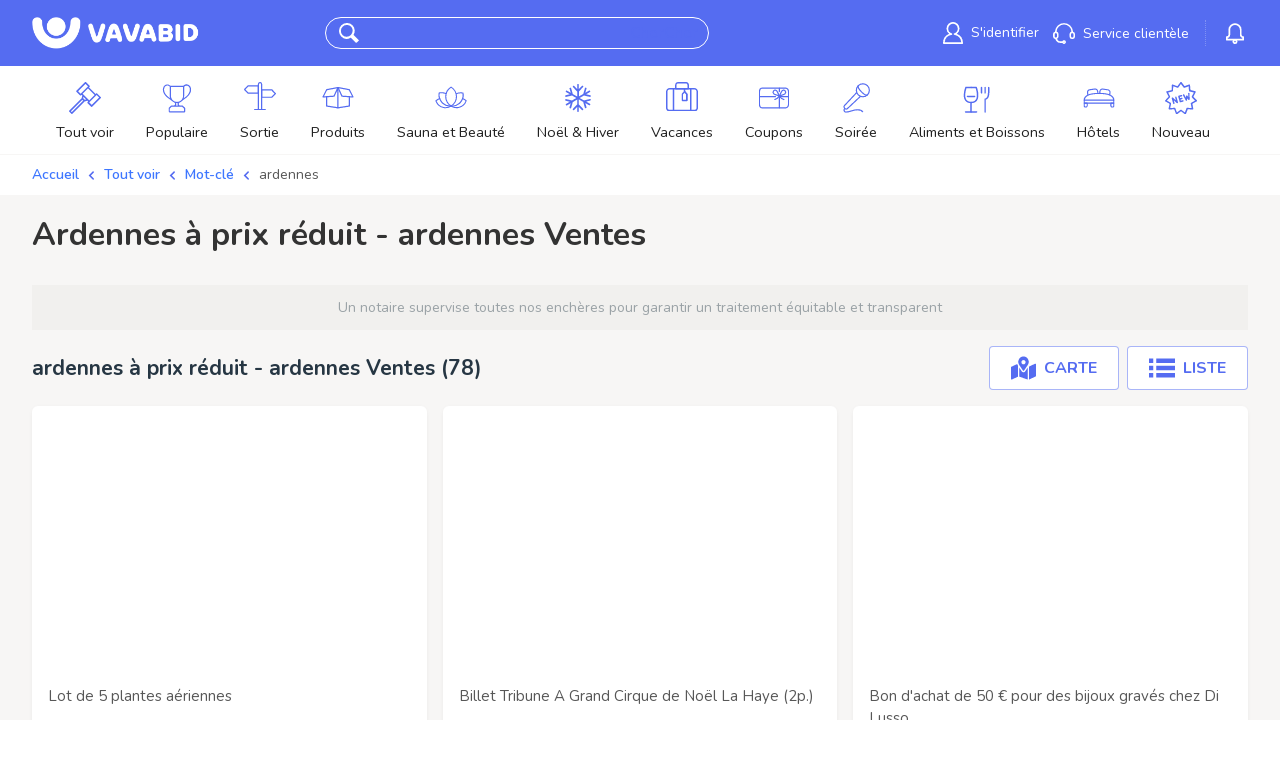

--- FILE ---
content_type: text/html; charset=utf-8
request_url: https://www.vavabid.be/encheres/mot-cle/ardennes
body_size: 9915
content:





<!DOCTYPE html>
<html lang="fr-BE">
<head>
    <meta charset="utf-8" />
    <meta name="viewport" content="width=device-width, initial-scale=1.0, maximum-scale=1">
    
    <title>ardennes avec remise / r&#xE9;duction - ardennes Ventes | VavaBid | Participez aux ench&#xE8;res !</title>
    <meta name="description" content="Construisez votre propre remise sur les ench&#xE8;res de ardennes" />
    
    <link rel="preconnect" href="https://images.vakantieveilingen.nl">
	<link rel="preconnect" href="https://fonts.googleapis.com">
    <link rel="preconnect" href="https://fonts.gstatic.com" crossorigin>
    <link rel="manifest" href="/site.webmanifest?v=rMBM2NQz8L">
    
    <link rel="shortcut icon" href="/dist/images/logos/favicon.ico?v=AffM2NQz8L">
    <meta name="msapplication-TileColor" content="#556CF1">
    <meta name="theme-color" content="#556CF1"/>

    <meta name="og:image" content="https://www.vavabid.be/dist/images/logos/vavabidbe/opengraph_facebook.gif"/>
    <meta name="og:image:width" content="200"/>
    <meta name="og:image:height" content="200"/>
    <meta name="og:url" content="https://www.vavabid.be/encheres/mot-cle/ardennes"/>
    <meta property="og:type" content="website">
    <meta property="og:title" content="ardennes avec remise / r&#xE9;duction - ardennes Ventes | VavaBid | Participez aux ench&#xE8;res !">
    <meta property="og:description" content="Construisez votre propre remise sur les ench&#xE8;res de ardennes">
    <meta property="og:site_name" content="VakantieVeilingen">
    <meta property="og:locale" content="fr-BE">
    
    
    <meta name="google-play-app" content="app-id=nl.VakantieVeilingen.android"/>
    
    <meta name="revisit-after" content="1 Days">
    <meta name="author" content="VakantieVeilingen 2025">
            <meta name="robots" content="index,follow" />
        <link href="https://www.vavabid.be/encheres/mot-cle/ardennes" rel="canonical">
        
    
    <link href="https://fonts.googleapis.com/css2?family=Roboto:wght@100;300;400;500;700;900&display=swap" rel="stylesheet" />
    <link href="https://fonts.googleapis.com/css2?family=Nunito:ital,wght@0,200..1000;1,200..1000&display=swap" rel="stylesheet">
    <link rel="stylesheet" href="/dist/css/global.css?v=tYcpzJq4Y4ihMlzl_ub-sbg-dZ0f3xf0lzM_EKl6qOs" />
    
    
    <style>
        [v-cloak] {
            display: none;
        }
    </style>
    

    <!-- If check as optimalization for never having to load in partial view -->

        <script id="Cookiebot" src="https://consent.cookiebot.com/uc.js" data-cbid="3429c37b-214d-48fc-9630-ccd5b7d0bfd0" data-blockingmode="auto" type="text/javascript"></script>
        <!-- DNS Prefetch and Preconnect -->
        <link rel="dns-prefetch" href="//lytics.stonemountaindata.com" data-cookieconsent="ignore">
        <link rel="preconnect" href="https://lytics.stonemountaindata.com" data-cookieconsent="ignore">
        <!-- End DNS Prefetch and Preconnect -->
        <script>
            window.dataLayer = window.dataLayer || [];
        </script>
        <!-- Preload Lytics Script -->
        <link rel="preload" href="https://lytics.source.stonemountaindata.com/stream.js" as="script" data-cookieconsent="ignore">
        <!-- End preload Lytics Script -->
        <script async src="https://lytics.source.stonemountaindata.com/stream.js" data-cookieconsent="ignore"></script>
        <!-- Google Tag Manager -->
            <script>(function(w,d,s,l,i){w[l]=w[l]||[];w[l].push({'gtm.start':
            new Date().getTime(),event:'gtm.js'});var f=d.getElementsByTagName(s)[0],
            j=d.createElement(s),dl=l!='dataLayer'?'&l='+l:'';j.async=true;j.src=
            'https://www.googletagmanager.com/gtm.js?id='+i+dl;f.parentNode.insertBefore(j,f);
            })(window,document,'script','digitalData','GTM-NZB5B4PT');
        </script>
        <!-- End Google Tag Manager -->
        <script data-cookieconsent="ignore">    
            window.dataLayer = window.dataLayer || [];    
            
            function gtag() {        
                dataLayer.push(arguments);    
            }    
            
            gtag("consent", "default", {        
                ad_personalization: "denied",        
                ad_storage: "denied",        
                ad_user_data: "denied",
                analytics_storage: "granted",
                functionality_storage: "granted",        
                personalization_storage: "denied",        
                security_storage: "granted",        
                wait_for_update: 500,    
            });    
            
            gtag("set", "ads_data_redaction", true);    
            gtag("set", "url_passthrough", false);
            
            ;
		</script>
</head>
<body class="is-desktop" data-userid="">
	    <!-- Google Tag Manager (noscript) -->
	    <noscript><iframe src="https://www.googletagmanager.com/ns.html?id=GTM-NZB5B4PT" height="0" width="0" style="display:none;visibility:hidden"></iframe></noscript>
	    <!-- End Google Tag Manager (noscript) -->
        <noscript>
            <iframe src="https://lytics.source.stonemountaindata.com/ns?application=www.vavabid.be" data-cookieconsent="ignore"
                    height="0" width="0" style="display:none;visibility:hidden">
            </iframe>
        </noscript>
    
    



<header class="header hide-search" id="top">
	<div class="header__grid">
		<button class="header__sidebar_button header__icon_button navbar-burger" data-target="nav-mobile" tabindex="0" type="button" aria-label="toggle menu">
			<svg viewBox="0 0 18 12" class="icon open" width="50px">
				<path fill="#fff" d="M0 12v-2h18v2Zm0-7h18v2H0Zm0-5h18v2H0Z"></path>
			</svg>
			<svg class="icon close" focusable="false" aria-hidden="true" viewBox="0 0 24 24" width="50px">
				<path fill="#fff" d="M19 6.41 17.59 5 12 10.59 6.41 5 5 6.41 10.59 12 5 17.59 6.41 19 12 13.41 17.59 19 19 17.59 13.41 12z"></path>
			</svg>
			<span class="css-w0pj6f"></span>
		</button>
		<span class="menu-separator"></span>
		<button class="header__search_button header__icon_button" tabindex="0" type="button" aria-label="toggle search">
			<svg class="header__icon_search" focusable="false" aria-hidden="true" viewBox="0 0 20.51 20.4">
				<path d="M20.51,17.6l-5.6-5.5A8.19,8.19,0,0,0,16.11,8a7.86,7.86,0,0,0-7.9-8,8.25,8.25,0,0,0-5.8,2.4,8.06,8.06,0,0,0-.1,11.4,8,8,0,0,0,9.8,1.1l5.5,5.5ZM3.61,12.3a6,6,0,0,1,.1-8.5A6,6,0,0,1,8.11,2a5.89,5.89,0,0,1,4.2,1.7A5.51,5.51,0,0,1,14,7.9a6.41,6.41,0,0,1-1.8,4.3A6,6,0,0,1,7.81,14,5.51,5.51,0,0,1,3.61,12.3Z"></path>
			</svg>
		</button>
			
		<div class="header__logo">
			<a href="/" tabindex="0">
				<img src="/dist/images/logos/vavabidbe/logo.png" alt="www.vavabid.be" style="position: absolute; height: 100%; width: 100%; left: 0; top: 0; right: 0; bottom: 0; object-fit: contain; object-position: center; color: transparent;" title="www.vavabid.be" width="250" loading="eager" decoding="async" />
			</a>
		</div>

			<form class="header__search hide-search" method="GET" action="https://www.vavabid.be/encheres" autocomplete="off">
				<div class="search">
					<div class="search__inner">
						<label class="search__icon" tabindex="0" role="button" aria-label="search button" for="submit-search">
							<svg focusable="false" aria-hidden="true" viewBox="0 0 20.51 20.4"><path d="M20.51,17.6l-5.6-5.5A8.19,8.19,0,0,0,16.11,8a7.86,7.86,0,0,0-7.9-8,8.25,8.25,0,0,0-5.8,2.4,8.06,8.06,0,0,0-.1,11.4,8,8,0,0,0,9.8,1.1l5.5,5.5ZM3.61,12.3a6,6,0,0,1,.1-8.5A6,6,0,0,1,8.11,2a5.89,5.89,0,0,1,4.2,1.7A5.51,5.51,0,0,1,14,7.9a6.41,6.41,0,0,1-1.8,4.3A6,6,0,0,1,7.81,14,5.51,5.51,0,0,1,3.61,12.3Z"></path></svg>
						</label>
						<input name="q" aria-invalid="false" autocomplete="off" placeholder="Rechercher..." type="text" class="search__input" aria-autocomplete="list" aria-expanded="false" autocapitalize="none" spellcheck="false" role="combobox" value="">
						<button class="search__button" tabindex="0" type="submit" id="submit-search">CherCher</button>
					</div>
					<div class="search__results"></div>
				</div>
			</form>

		<div class="header__menu">
				<div class="header-menu-item">
					<a title="S&#x27;identifier" class="header-menu-link" role="link" tabindex="0" href="/login">
						<svg xmlns="http://www.w3.org/2000/svg" viewBox="0 0 18.82 20.1" class="menu-icon" width="20px"><path d="M18.1 20.1H.8a.86.86 0 0 1-.8-.8 9.17 9.17 0 0 1 5.7-8.5A6 6 0 0 1 3.3 6a6.1 6.1 0 0 1 6.1-6 6 6 0 0 1 6.1 6 6 6 0 0 1-2.4 4.8 9.28 9.28 0 0 1 5.7 8.5.71.71 0 0 1-.7.8ZM1.6 18.5h15.6a7.74 7.74 0 0 0-6.4-6.7 1 1 0 0 1-.7-.7.76.76 0 0 1 .6-.8 4.47 4.47 0 0 0 3.2-4.2 4.5 4.5 0 0 0-9 0 4.47 4.47 0 0 0 3.2 4.2.76.76 0 0 1 .6.8.68.68 0 0 1-.7.7 7.53 7.53 0 0 0-6.4 6.7Z" data-name="Layer 2" style="fill:#fff"></path></svg>
						<span class="header-menu-label">S&#x27;identifier</span>
					</a>
				</div>
			
			<div class="header-menu-item MuiBox-root css-0">
				<a title="Service client&#xE8;le" class="header-menu-link" role="link" tabindex="0" href="/service">
					<svg xmlns="http://www.w3.org/2000/svg" viewBox="0 0 21 19.9" class="menu-icon" width="22px">
						<defs>
							<style>
								.service-white_svg__cls-1 {
									fill: none
								}</style>
						</defs>
						<g id="service-white_svg__Layer_2" data-name="Layer 2"><g id="service-white_svg__collection"><path d="M1.5 10.7v2a1.1 1.1 0 0 0 2.2 0v-2a1.1 1.1 0 0 0-2.2 0ZM10.3 18.2c0 .2.2.2.3.2a.3.3 0 1 0 0-.6c-.1 0-.3.1-.3.2ZM18.4 9.6a1.11 1.11 0 0 0-1.1 1.1v2a1.1 1.1 0 0 0 2.2 0v-2a1.11 1.11 0 0 0-1.1-1.1Z" class="service-white_svg__cls-1"></path><path d="M19.1 8.2a8.61 8.61 0 0 0-17.2 0A2.58 2.58 0 0 0 0 10.7v2a2.68 2.68 0 0 0 2.2 2.6c.4 1.1 1.7 3.6 4.5 3.6h2.2a1.8 1.8 0 1 0 1.6-2.6 1.76 1.76 0 0 0-1.6 1.1H6.8c-1.7 0-2.6-1.5-3-2.4a2.56 2.56 0 0 0 1.5-2.4v-2a2.58 2.58 0 0 0-1.9-2.5 7.11 7.11 0 0 1 14.2 0 2.5 2.5 0 0 0-1.8 2.5v2a2.6 2.6 0 0 0 5.2 0v-2a2.55 2.55 0 0 0-1.9-2.4Zm-8.6 9.7a.3.3 0 1 1 0 .6c-.1 0-.2-.1-.3-.2v-.2c.1-.1.2-.2.3-.2Zm-6.7-7.2v2a1.1 1.1 0 0 1-2.2 0v-2a1.1 1.1 0 0 1 2.2 0Zm15.7 2a1.1 1.1 0 0 1-2.2 0v-2a1.1 1.1 0 0 1 2.2 0Z" style="fill:#fff"></path></g></g>
					</svg>
					<span class="header-menu-label">Service client&#xE8;le</span>
				</a>
			</div>
			
			<div class="header-menu-item notification__dropdown">
				<div class="notification__dropdown_wrapper position-relative d-none d-md-flex ms-3 ps-3">
					<svg class="css-1a522ha" focusable="false" aria-hidden="true" viewBox="0 0 24 24"><g fill="none" fill-rule="evenodd" stroke="currentColor" transform="translate(3 4.6)"><path fill="none" fill-rule="nonzero" stroke-linejoin="round" stroke-width="1.6" d="M9-.8a5.28 5.28 0 0 1 5.3 5.3V9a2.19 2.19 0 0 0 2.25 2.2v2.35H1.45V11.2A2.2 2.2 0 0 0 3.7 9.15V4.5A5.28 5.28 0 0 1 9-.8z"></path><circle cx="9" cy="15.3" r="1.5" fill="none" stroke-width="1.6"></circle></g></svg>
					<span class="badge rounded-pill bg-danger active-bid__tag notification__tag">0</span>
					<div class="navbar-dropdown">
						<a class="navbar-item">
							<div class="notification__holder">
								<div class="notification__text-container">
									<p class="is-loading notification__loading"></p>
								</div>
							</div>
						</a>
					</div>
				</div>
			</div>
		</div>

		<div class="menu-button header__login_button justify-content-end align-items-center">
			<div class="d-block notification__dropdown position-relative me-2">
				<svg class="css-1a522ha notification__inbox-icon" style="width: 2rem; height: 2rem;" focusable="false" aria-hidden="true" viewBox="0 0 24 24"><g fill="none" fill-rule="evenodd" stroke="currentColor" transform="translate(3 4.6)"><path fill="none" fill-rule="nonzero" stroke-linejoin="round" stroke-width="1.6" d="M9-.8a5.28 5.28 0 0 1 5.3 5.3V9a2.19 2.19 0 0 0 2.25 2.2v2.35H1.45V11.2A2.2 2.2 0 0 0 3.7 9.15V4.5A5.28 5.28 0 0 1 9-.8z"></path><circle cx="9" cy="15.3" r="1.5" fill="none" stroke-width="1.6"></circle></g></svg>
				<span class="badge rounded-pill bg-danger active-bid__tag notification__tag">0</span>
				<div class="navbar-dropdown">
					<a class="navbar-item">
						<div class="notification__holder">
							<div class="notification__text-container">
								<p class="is-loading notification__loading"></p>
							</div>
						</div>
					</a>
				</div>
			</div>
				<a class="user-icon-link" title="S&#x27;identifier" role="link" tabindex="0" href="/login">
					<svg class="user-icon" focusable="false" aria-hidden="true" viewBox="0 0 24 24"><svg xmlns="http://www.w3.org/2000/svg" viewBox="0 0 18.3 19.8"><path d="M10.9 10.9a5.49 5.49 0 0 0 3.9-5.3 5.6 5.6 0 1 0-7.3 5.3A9.2 9.2 0 0 0 0 19.8h18.3a9.11 9.11 0 0 0-7.4-8.9Z" data-name="Layer 2" style="fill: rgb(255, 255, 255);"></path></svg></svg>
				</a>
		</div>

		<nav id="nav-mobile" class="nav-mobile" role="navigation" aria-label="mobile navigation">
				<a class="btn-n btn-n-border btn-n-small mb-2 w-100" href="/login">
					S&#x27;identifier
					<span class="icon">
						<i class="fal fa-user"></i>
					</span>
				</a>
				<a href="https://www.vavabid.be/registre" class="btn-n btn-n-small mb-4 w-100">
					S&#x27;inscrire
					<span class="icon">
						<i class="fal fa-user-plus"></i>
					</span>					
				</a>

			<a class="btn-n btn-n-border btn-n-gray btn-n-small w-100 fw-semibold mb-2" href="/">
				<span class="w-100 d-block">Accueil</span> <i class="fal fa-regular fa-home ms-auto"></i>
			</a>


			<a class="btn-n btn-n-border btn-n-gray btn-n-small w-100 fw-semibold" href="https://www.vavabid.be/service">
				<span class="w-100 d-block">Service client&#xE8;le</span> <i class="fal fa-regular fa-headset ms-auto"></i>
			</a>

			<div class="my-4">
				
<div class="row gx-3 gy-3 category-list--mobile">
        <div class="col-6 d-flex">
            <a href="/encheres/populaire" class="category_item">
                <div class="category_item_icon mb-2">
                    <figure class="image is-square">
                        <img loading="lazy" src="https://images.vakantieveilingen.nl/2481c40f-dd19-4606-94fc-18cb9312d7c1/3726b2.svg" width="38" alt="Menu item" />
                    </figure>
                </div>
                <small>Populaire</small>
            </a>
        </div>
        <div class="col-6 d-flex">
            <a href="/encheres/sortie" class="category_item">
                <div class="category_item_icon mb-2">
                    <figure class="image is-square">
                        <img loading="lazy" src="https://images.vakantieveilingen.nl/559d0211-9765-4227-9c0e-01f09781772c/392819.svg" width="38" alt="Menu item" />
                    </figure>
                </div>
                <small>Sortie</small>
            </a>
        </div>
        <div class="col-6 d-flex">
            <a href="/encheres/produits" class="category_item">
                <div class="category_item_icon mb-2">
                    <figure class="image is-square">
                        <img loading="lazy" src="https://images.vakantieveilingen.nl/42215c85-e56a-48a0-9924-390ade64a5a3/505c2a.svg" width="38" alt="Menu item" />
                    </figure>
                </div>
                <small>Produits</small>
            </a>
        </div>
        <div class="col-6 d-flex">
            <a href="/encheres/sauna-et-beaute" class="category_item">
                <div class="category_item_icon mb-2">
                    <figure class="image is-square">
                        <img loading="lazy" src="https://images.vakantieveilingen.nl/d8058aa6-3cdb-4244-8977-91d62c918057/6d79cf.svg" width="38" alt="Menu item" />
                    </figure>
                </div>
                <small>Sauna et Beaut&#xE9;</small>
            </a>
        </div>
        <div class="col-6 d-flex">
            <a href="/encheres/sortie/noel-et-hivernale" class="category_item">
                <div class="category_item_icon mb-2">
                    <figure class="image is-square">
                        <img loading="lazy" src="https://images.vakantieveilingen.nl/085b3d41-5491-4b3e-8ef0-fceac1b9af23/2eedd1.svg" width="38" alt="Menu item" />
                    </figure>
                </div>
                <small>No&#xEB;l &amp; Hiver</small>
            </a>
        </div>
        <div class="col-6 d-flex">
            <a href="/encheres/vacances" class="category_item">
                <div class="category_item_icon mb-2">
                    <figure class="image is-square">
                        <img loading="lazy" src="https://images.vakantieveilingen.nl/c858bd42-1603-449d-8768-e8e241b31743/e024a8.svg" width="38" alt="Menu item" />
                    </figure>
                </div>
                <small>Vacances</small>
            </a>
        </div>
        <div class="col-6 d-flex">
            <a href="/encheres/coupons" class="category_item">
                <div class="category_item_icon mb-2">
                    <figure class="image is-square">
                        <img loading="lazy" src="https://images.vakantieveilingen.nl/45c55db2-f71e-499f-ac98-2c01875b43e6/8f6416.svg" width="38" alt="Menu item" />
                    </figure>
                </div>
                <small>Coupons</small>
            </a>
        </div>
        <div class="col-6 d-flex">
            <a href="/encheres/soiree" class="category_item">
                <div class="category_item_icon mb-2">
                    <figure class="image is-square">
                        <img loading="lazy" src="https://images.vakantieveilingen.nl/94ff1fd6-cc59-40d3-891c-441ec81b479e/48c6b1.svg" width="38" alt="Menu item" />
                    </figure>
                </div>
                <small>Soir&#xE9;e</small>
            </a>
        </div>
        <div class="col-6 d-flex">
            <a href="/encheres/aliments-et-boissons" class="category_item">
                <div class="category_item_icon mb-2">
                    <figure class="image is-square">
                        <img loading="lazy" src="https://images.vakantieveilingen.nl/f33ffaf1-0501-4209-bf77-c36aa9ff0dcb/2afdad.svg" width="38" alt="Menu item" />
                    </figure>
                </div>
                <small>Aliments et Boissons</small>
            </a>
        </div>
        <div class="col-6 d-flex">
            <a href="/encheres/hotels" class="category_item">
                <div class="category_item_icon mb-2">
                    <figure class="image is-square">
                        <img loading="lazy" src="https://images.vakantieveilingen.nl/32395894-48ed-42e6-adfe-64d8d443cd40/8f4af8.svg" width="38" alt="Menu item" />
                    </figure>
                </div>
                <small>H&#xF4;tels</small>
            </a>
        </div>
        <div class="col-6 d-flex">
            <a href="/encheres/nouveau" class="category_item">
                <div class="category_item_icon mb-2">
                    <figure class="image is-square">
                        <img loading="lazy" src="https://images.vakantieveilingen.nl/7cd10496-9712-40af-b7d4-e190607c71d7/c89130.svg" width="38" alt="Menu item" />
                    </figure>
                </div>
                <small>Nouveau</small>
            </a>
        </div>
    <div class="col-6 d-flex">
        <a href="https://www.vavabid.be/encheres" class="category_item">
            <div class="category_item_icon mb-2">
                <svg fill="#556cf1" focusable="false" aria-hidden="true" viewBox="0 0 42.1 42.1"><path d="M29.9 32.8a1 1 0 0 1-.7-.3l-4.7-4.7a1 1 0 0 1 0-1.4l11.2-11.2a1 1 0 0 1 1.4 0l4.7 4.7c.4.4.4 1 0 1.4L30.6 32.5a1 1 0 0 1-.7.3zm-3.3-5.9 3.3 3.3 9.7-9.7-3.3-3.3zm-11.4-9a1 1 0 0 1-.7-.3l-4.7-4.7a1 1 0 0 1-.3-.7c0-.3.1-.5.3-.7L21 .3a1 1 0 0 1 1.4 0L27.1 5c.4.4.4 1 0 1.4L15.9 17.6a1 1 0 0 1-.7.3zm-3.3-5.7 3.3 3.3 9.7-9.7-3.3-3.3zm14.6 14.5a1 1 0 0 1-.7-.3l-10-10a1 1 0 0 1 0-1.4l8.6-8.6a1 1 0 0 1 1.4 0l10 10c.4.4.4 1 0 1.4l-8.6 8.6a1 1 0 0 1-.7.3zm-8.6-11.1 8.6 8.6 7.2-7.2-8.6-8.6Zm3.5 9.8a5 5 0 0 1-3.3-1.3 4.6 4.6 0 0 1-1.3-3.3 5 5 0 0 1 1.3-3.3 1 1 0 0 1 1.4.2c.3.4.3.8 0 1.2-.5.5-.7 1.1-.7 1.8s.3 1.3.7 1.8c.5.5 1.1.8 1.8.8s1.3-.3 1.8-.7a1 1 0 0 1 1.4.2c.3.4.3.8 0 1.2-.8.9-1.9 1.4-3.1 1.4zM3.7 42.1a1 1 0 0 1-.7-.3L.3 39.1a1 1 0 0 1 0-1.4L17 21a1 1 0 0 1 1.4.2c.3.4.3.8 0 1.2L2.5 38.3l1.2 1.3 15.9-15.9a1 1 0 0 1 1.4-.2c.4.3.5 1 .2 1.4l-.2.2L4.3 41.8c-.1.2-.4.3-.6.3Z"></path></svg>
            </div>
            <small>Tout voir</small>
        </a>
    </div>
</div>
			</div>

		</nav>
	</div>
</header>
        


<div class="category-list category-navigation d-flex">
    <div class="container">
        <div class="swiper">
            <div class="swiper-wrapper">
                <div class="swiper-slide category">
                    <a href="https://www.vavabid.be/encheres" class="category__link">
                        <div class="category__icon">
                            <svg focusable="false" aria-hidden="true" viewBox="0 0 42.1 42.1"><path d="M29.9 32.8a1 1 0 0 1-.7-.3l-4.7-4.7a1 1 0 0 1 0-1.4l11.2-11.2a1 1 0 0 1 1.4 0l4.7 4.7c.4.4.4 1 0 1.4L30.6 32.5a1 1 0 0 1-.7.3zm-3.3-5.9 3.3 3.3 9.7-9.7-3.3-3.3zm-11.4-9a1 1 0 0 1-.7-.3l-4.7-4.7a1 1 0 0 1-.3-.7c0-.3.1-.5.3-.7L21 .3a1 1 0 0 1 1.4 0L27.1 5c.4.4.4 1 0 1.4L15.9 17.6a1 1 0 0 1-.7.3zm-3.3-5.7 3.3 3.3 9.7-9.7-3.3-3.3zm14.6 14.5a1 1 0 0 1-.7-.3l-10-10a1 1 0 0 1 0-1.4l8.6-8.6a1 1 0 0 1 1.4 0l10 10c.4.4.4 1 0 1.4l-8.6 8.6a1 1 0 0 1-.7.3zm-8.6-11.1 8.6 8.6 7.2-7.2-8.6-8.6Zm3.5 9.8a5 5 0 0 1-3.3-1.3 4.6 4.6 0 0 1-1.3-3.3 5 5 0 0 1 1.3-3.3 1 1 0 0 1 1.4.2c.3.4.3.8 0 1.2-.5.5-.7 1.1-.7 1.8s.3 1.3.7 1.8c.5.5 1.1.8 1.8.8s1.3-.3 1.8-.7a1 1 0 0 1 1.4.2c.3.4.3.8 0 1.2-.8.9-1.9 1.4-3.1 1.4zM3.7 42.1a1 1 0 0 1-.7-.3L.3 39.1a1 1 0 0 1 0-1.4L17 21a1 1 0 0 1 1.4.2c.3.4.3.8 0 1.2L2.5 38.3l1.2 1.3 15.9-15.9a1 1 0 0 1 1.4-.2c.4.3.5 1 .2 1.4l-.2.2L4.3 41.8c-.1.2-.4.3-.6.3Z"></path></svg>
                        </div>
                        <span class="category__name">Tout voir</span>
                    </a>
                </div>
                    <div class="swiper-slide category">
                        <a href="/encheres/populaire" class="category__link ">
                            <div class="category__icon">
                                <figure class="image is-square">
                                    <img src="https://images.vakantieveilingen.nl/785ca54e-6d0d-47c3-9b8e-b9fdb186c40d/e048da.svg" alt="Productcategorie" />
                                </figure>
                            </div>
                            <span class="category__name">Populaire</span>
                        </a>
                    </div>
                    <div class="swiper-slide category">
                        <a href="/encheres/sortie" class="category__link ">
                            <div class="category__icon">
                                <figure class="image is-square">
                                    <img src="https://images.vakantieveilingen.nl/b845a5a6-7bda-4b00-8d9b-35194157dbf1/bc0033.svg" alt="Productcategorie" />
                                </figure>
                            </div>
                            <span class="category__name">Sortie</span>
                        </a>
                    </div>
                    <div class="swiper-slide category">
                        <a href="/encheres/produits" class="category__link ">
                            <div class="category__icon">
                                <figure class="image is-square">
                                    <img src="https://images.vakantieveilingen.nl/277093da-fe74-4ab2-bc37-be07c217e715/8cd2de.svg" alt="Productcategorie" />
                                </figure>
                            </div>
                            <span class="category__name">Produits</span>
                        </a>
                    </div>
                    <div class="swiper-slide category">
                        <a href="/encheres/sauna-et-beaute" class="category__link ">
                            <div class="category__icon">
                                <figure class="image is-square">
                                    <img src="https://images.vakantieveilingen.nl/ee76e659-d181-449f-b2dd-e6ba3e0b61d1/f83afe.svg" alt="Productcategorie" />
                                </figure>
                            </div>
                            <span class="category__name">Sauna et Beaut&#xE9;</span>
                        </a>
                    </div>
                    <div class="swiper-slide category">
                        <a href="/encheres/sortie/noel-et-hivernale" class="category__link ">
                            <div class="category__icon">
                                <figure class="image is-square">
                                    <img src="https://images.vakantieveilingen.nl/235f1a9e-be7b-4028-b877-0cb456d43c3b/0bc6ca.svg" alt="Productcategorie" />
                                </figure>
                            </div>
                            <span class="category__name">No&#xEB;l &amp; Hiver</span>
                        </a>
                    </div>
                    <div class="swiper-slide category">
                        <a href="/encheres/vacances" class="category__link ">
                            <div class="category__icon">
                                <figure class="image is-square">
                                    <img src="https://images.vakantieveilingen.nl/0d137326-f1fc-456a-a214-ae00a648fc75/ff3a54.svg" alt="Productcategorie" />
                                </figure>
                            </div>
                            <span class="category__name">Vacances</span>
                        </a>
                    </div>
                    <div class="swiper-slide category">
                        <a href="/encheres/coupons" class="category__link ">
                            <div class="category__icon">
                                <figure class="image is-square">
                                    <img src="https://images.vakantieveilingen.nl/7fa66909-01fa-40af-995c-afb430d2745c/470a97.svg" alt="Productcategorie" />
                                </figure>
                            </div>
                            <span class="category__name">Coupons</span>
                        </a>
                    </div>
                    <div class="swiper-slide category">
                        <a href="/encheres/soiree" class="category__link ">
                            <div class="category__icon">
                                <figure class="image is-square">
                                    <img src="https://images.vakantieveilingen.nl/6d55d12f-c57d-4ff5-8fd3-96d863855746/c7c452.svg" alt="Productcategorie" />
                                </figure>
                            </div>
                            <span class="category__name">Soir&#xE9;e</span>
                        </a>
                    </div>
                    <div class="swiper-slide category">
                        <a href="/encheres/aliments-et-boissons" class="category__link ">
                            <div class="category__icon">
                                <figure class="image is-square">
                                    <img src="https://images.vakantieveilingen.nl/6e4c8c4e-deb7-4df2-a356-7a714daca027/932e4a.svg" alt="Productcategorie" />
                                </figure>
                            </div>
                            <span class="category__name">Aliments et Boissons</span>
                        </a>
                    </div>
                    <div class="swiper-slide category">
                        <a href="/encheres/hotels" class="category__link ">
                            <div class="category__icon">
                                <figure class="image is-square">
                                    <img src="https://images.vakantieveilingen.nl/41f3c07c-8859-4b37-94cc-c953f47049e4/414ef5.svg" alt="Productcategorie" />
                                </figure>
                            </div>
                            <span class="category__name">H&#xF4;tels</span>
                        </a>
                    </div>
                    <div class="swiper-slide category">
                        <a href="/encheres/nouveau" class="category__link ">
                            <div class="category__icon">
                                <figure class="image is-square">
                                    <img src="https://images.vakantieveilingen.nl/41cd6eed-7cba-4c37-a726-59061af69f56/fc10d9.svg" alt="Productcategorie" />
                                </figure>
                            </div>
                            <span class="category__name">Nouveau</span>
                        </a>
                    </div>
            </div>
            <div class="swiper-button-next"></div>
            <div class="swiper-button-prev"></div>
        </div>
    </div>
</div>
	<div class="container">
            <div class="breadcrumb-section breadcrumb-header">
                
    <nav aria-label="breadcrumb">
        <ol class="breadcrumb">
	        <li class="breadcrumb-item">
		        <a href="/">
			        Accueil
		        </a>
	        </li>
	        <li class="breadcrumb__seperator">
		        <svg focusable="false" aria-hidden="true" viewBox="0 0 12.1 7.5"><path d="M6,7.5L0.7,2.2c-0.4-0.4-0.4-1,0-1.4l0,0c0.4-0.4,1-0.4,1.4,0L6,4.7l4-4c0.4-0.4,1-0.4,1.4,0l0,0c0.4,0.4,0.4,1,0,1.4L6,7.5z"></path></svg>
	        </li>
	        <li class="breadcrumb-item">
		        <a href="https://www.vavabid.be/encheres" aria-current="page">
			        Tout voir
		        </a>
	        </li>
            <li class="breadcrumb__seperator">
	            <svg focusable="false" aria-hidden="true" viewBox="0 0 12.1 7.5"><path d="M6,7.5L0.7,2.2c-0.4-0.4-0.4-1,0-1.4l0,0c0.4-0.4,1-0.4,1.4,0L6,4.7l4-4c0.4-0.4,1-0.4,1.4,0l0,0c0.4,0.4,0.4,1,0,1.4L6,7.5z"></path></svg>
            </li>
	        <li class="breadcrumb-item">
		        <a href="https://www.vavabid.be/encheres/mot-cle" aria-current="page">
			        Mot-cl&#xE9;
		        </a>
	        </li>
	        <li class="breadcrumb__seperator">
		        <svg focusable="false" aria-hidden="true" viewBox="0 0 12.1 7.5"><path d="M6,7.5L0.7,2.2c-0.4-0.4-0.4-1,0-1.4l0,0c0.4-0.4,1-0.4,1.4,0L6,4.7l4-4c0.4-0.4,1-0.4,1.4,0l0,0c0.4,0.4,0.4,1,0,1.4L6,7.5z"></path></svg>
	        </li>
	        <li class="breadcrumb-item is-active">
		        <a href="" aria-current="page">
			        ardennes
		        </a>
	        </li>
        </ol>
    </nav>

            </div>
	</div>
    <main class="main">
        

        

        


<div class="container">
	<div class="auction-overview">
		<div class="auction-overview--header">
			<h1 class="title h3">
				ardennes &#xE0; prix r&#xE9;duit - ardennes Ventes
			</h1>
		</div>

		<div class="vue-element">
			<Auction-Overview :items-per-page="12"
			                  api-url="lots/all?q=ardennes"
			                  page-session="7abbe82f-dcdb-49ce-87ce-e162b3e33849"
			                  title="ardennes &#xE0; prix r&#xE9;duit - ardennes Ventes"
			                  :server-date-time="1765352845"
			                  :user-is-authenticated="false"
			                  :slider="false"
			                  :totalItems="999" 
			                  hide-not-found >

				<div class="row auction-list">
<div class="col-12 col-md-6 col-lg-4 auction">
    <a class="card is-loading">
		<img class="card-img-top" src="/dist/images/logo-placeholder.png" alt="" />
        <div class="card-body">
            <h3></h3>
        </div>
        <div class="auction__information card-information"><span></span><span></span></div>
    </a>
</div><div class="col-12 col-md-6 col-lg-4 auction">
    <a class="card is-loading">
		<img class="card-img-top" src="/dist/images/logo-placeholder.png" alt="" />
        <div class="card-body">
            <h3></h3>
        </div>
        <div class="auction__information card-information"><span></span><span></span></div>
    </a>
</div><div class="col-12 col-md-6 col-lg-4 auction">
    <a class="card is-loading">
		<img class="card-img-top" src="/dist/images/logo-placeholder.png" alt="" />
        <div class="card-body">
            <h3></h3>
        </div>
        <div class="auction__information card-information"><span></span><span></span></div>
    </a>
</div>				</div>
			</Auction-Overview>
		</div>

		<div class="d-flex align-items-center justify-content-center w-100 mt-4">
			<a href="https://www.vavabid.be/encheres" class="btn-n">Tout voir</a>
		</div>
		
	</div>
</div>    


    </main>
        

<footer class="footer">
    <div class="MuiBox-root css-j7qwjs">
        <section class="MuiBox-root css-1v7k4fb">
            <div class="MuiContainer-root MuiContainer-maxWidthLg footer-container css-1opdvmk">
                <div class="MuiBox-root css-8fl15c">
                    <a href="https://www.vavabid.be/info/a-propos-de-nous" title="&#xC0; propos de nous" role="link" tabindex="0">&#xC0; propos de nous</a>
                    <a href="https://www.vavabid.be/info/comment-ca-marche" title="Comment &#xE7;a marche" role="link" tabindex="0">Comment &#xE7;a marche</a>
                    <a title="Contact" role="link" tabindex="0" href="/service/contact">Contact</a>
                    <a href="https://www.vavabid.be/encheres/mot-cle" title="Mots cl&#xE9;s" role="link" tabindex="0">Mots cl&#xE9;s</a>
                </div>
                <button id="footer_btn" class="MuiButtonBase-root MuiButton-root MuiButton-text MuiButton-textThird MuiButton-sizeMedium MuiButton-textSizeMedium MuiButton-colorThird MuiButton-root MuiButton-text MuiButton-textThird MuiButton-sizeMedium MuiButton-textSizeMedium MuiButton-colorThird css-1cyms0d"
                        tabindex="0"
                        type="button">
                    Plus ...
                    <div class="MuiBox-root css-99v7i">
                        <svg class="MuiSvgIcon-root MuiSvgIcon-fontSizeMedium css-z2dfv" focusable="false" aria-hidden="true" viewBox="0 0 12.1 7.5">
                            <path d="M6,7.5L0.7,2.2c-0.4-0.4-0.4-1,0-1.4l0,0c0.4-0.4,1-0.4,1.4,0L6,4.7l4-4c0.4-0.4,1-0.4,1.4,0l0,0c0.4,0.4,0.4,1,0,1.4L6,7.5z"></path>
                        </svg>
                    </div>
                </button>

                <div role="presentation" class="MuiModal-root css-8ndowl" style="display:none;">
                    <div aria-hidden="true" class="MuiBackdrop-root MuiModal-backdrop css-919eu4" style="opacity: 1; transition: opacity 225ms cubic-bezier(0.4, 0, 0.2, 1);"></div>
                    <div tabindex="0" data-testid="sentinelStart"></div>
                    <div class="MuiPaper-root MuiPaper-elevation MuiPaper-rounded MuiPaper-elevation1 css-dtltee" tabindex="-1">
                        <button class="MuiButtonBase-root MuiIconButton-root MuiIconButton-sizeMedium css-1hxakz6" tabindex="0" type="button" data-testid="close-button">
                            <svg class="MuiSvgIcon-root MuiSvgIcon-fontSizeMedium css-1mwajn2" focusable="false" aria-hidden="true" viewBox="-10 -10 10.5 10.5">
                                <path d="m.5-.7-4-4v-.1l3.9-4L-.8-10l-4 4-3.9-4-1.2 1.2 3.9 4v.1l-4 4L-8.8.5l4-4 4.1 4z"></path>
                            </svg><span class="MuiTouchRipple-root css-w0pj6f"></span>
                        </button>
                        <h3 class="MuiTypography-root MuiTypography-big css-188zd3c">Plus ...</h3>
                        <div class="MuiStack-root css-12zuy7g">
                            <a href="https://www.vavabid.be/info/a-propos-de-nous" title="&#xC0; propos de nous" role="link" tabindex="0">&#xC0; propos de nous</a>
                            <a href="https://www.vavabid.be/info/comment-ca-marche" title="Comment &#xE7;a marche" role="link" tabindex="0">Comment &#xE7;a marche</a>
                            <a title="Contact" role="link" tabindex="0" href="/service/contact">Contact</a>
                            <a href="https://www.vavabid.be/encheres/mot-cle" title="Mots cl&#xE9;s" class="" role="link" tabindex="0">Mots cl&#xE9;s</a>
                            <a href="javascript: Cookiebot.renew()" title="Cookies" role="link" tabindex="0">Cookies</a>
                            <a href="https://www.vavabid.be/info/confidentialite" title="Confidentialit&#xE9;" class="" role="link" tabindex="0">Confidentialit&#xE9;</a>
                            <a href="https://www.vavabid.be/info/conditions-generales" title="Conditions g&#xE9;n&#xE9;rales" class="link right terms-conditions" role="link" tabindex="0">Conditions g&#xE9;n&#xE9;rales</a>
                        </div>
                    </div>
                    <div tabindex="0" data-testid="sentinelEnd"></div>
                </div>                

                <div class="MuiBox-root css-15xwe3r">
                    <a target="_blank" rel="noreferrer noopener" title="Facebook" href="https://www.facebook.com/vavabid">
                        <svg xmlns="http://www.w3.org/2000/svg" viewBox="0 0 10.8 20" width="13px">
                            <path d="M7.7 3.8h3.1V0H7.7a4.81 4.81 0 0 0-4.6 5v1.9H0v3.8h3.1V20h3.8v-9.3h3.8V6.9H6.9v-2c0-.6.4-1.1.8-1.1Z" data-name="Layer 2" style="fill: rgb(255, 255, 255);"></path>
                        </svg>
                    </a>
                    <a target="_blank" rel="noreferrer noopener" title="Instagram" href="https://instagram.com/vavabid.be">
                        <svg xmlns="http://www.w3.org/2000/svg" viewBox="0 0 28 28" width="28px">
                            <path fill="#fff"
                                  d="M23.957 24.182c.636 0 1.018-.51 1.018-1.018V10.945H22.43a8.554 8.554 0 0 1 .383 3.564c-.129 1.146-.51 2.291-1.147 3.436-.636 1.019-1.399 1.91-2.418 2.546a8.625 8.625 0 0 1-8.91.382 8.28 8.28 0 0 1-3.308-3.31c-1.146-2.162-1.273-4.327-.637-6.616H3.848v12.216c-.126.51.382 1.019 1.018 1.019zm-9.673-5.091c3.055.127 5.6-2.418 5.6-5.346.128-3.054-2.418-5.6-5.472-5.6-3.054-.127-5.473 2.291-5.473 5.346a5.604 5.604 0 0 0 5.345 5.6zm7-12.091h2.673c.636 0 1.018-.51 1.018-1.145V3.309a1.14 1.14 0 0 0-1.145-1.145h-2.546a1.14 1.14 0 0 0-1.145 1.145v2.546c.128.127.128.254.128.381.126.51.508.764 1.017.764zm6.62-4.71V24.819a3.018 3.018 0 0 1-2.292 2.292c-.128 0-.254 0-.382.126H3.339C2.193 27.11 1.176 26.22.92 24.946c0-.128 0-.255-.128-.382V2.674C.921 1.401 1.813.509 3.086.254c.126 0 .253 0 .38-.125H25.23C25.358 0 25.358 0 25.484 0c1.273.127 2.291 1.145 2.42 2.29z"></path>
                        </svg>
                    </a>
                </div>
            </div>
        </section>
        <div class="MuiBox-root css-johk40">

            <div class="d-lg-none">
                <div class="text-center text-muted mb-3">
                    <a href="javascript: Cookiebot.renew()" title="Cookies" role="button" tabindex="0">Cookies</a>
                    <span class="text-white px-1">-</span>
                    <a href="https://www.vavabid.be/info/confidentialite" title="Confidentialit&#xE9;" class="" role="link" tabindex="0">Confidentialit&#xE9;</a>
                    <span class="text-white px-1">-</span>
                    <a href="https://www.vavabid.be/info/conditions-generales" title="Conditions g&#xE9;n&#xE9;rales" role="link" tabindex="0">Conditions g&#xE9;n&#xE9;rales</a>
                </div>
            </div>

            <div class="MuiContainer-root MuiContainer-maxWidthLg footer-section-2 css-1opdvmk">
                <div class="link cookies-settings">
                    <a href="javascript: Cookiebot.renew()" title="Cookies" role="button" tabindex="0">Cookies</a>
                </div>
                <div class="image-container">
                    <div class="MuiBox-root css-16kiram">
                        <img alt="payment-logos" loading="lazy" decoding="async" data-nimg="fill" style="position:absolute;height:100%;width:100%;left:0;top:0;right:0;bottom:0;color:transparent" src="/dist/images/payment-logos.svg">
                    </div>
                </div>
                <div class="link privacy-terms-conditions">
                    <a href="https://www.vavabid.be/info/confidentialite" title="Confidentialit&#xE9;" class="" role="link" tabindex="0">Confidentialit&#xE9;</a>&nbsp;&amp;&nbsp;<a href="https://www.vavabid.be/info/conditions-generales" title="Conditions g&#xE9;n&#xE9;rales" class="link right terms-conditions" role="link" tabindex="0">Conditions g&#xE9;n&#xE9;rales</a>
                </div>
                <div class="MuiBox-root css-1qu82m">
                    <div>Tous les prix incluent la TVA et le cas &#xE9;ch&#xE9;ant recupel</div>
                    <div class="MuiBox-root css-132lhle">
                        <p><p>VavaBid fait partie d"<a href="https://www.houseoftickets.nl" target="_blank">House of Tickets BV</a> tout comme <a href="//www.vakantieveilingen.be" target="_blank" hreflang="nl">VakantieVeilingen.be</a>, <a href="//www.vakantieveilingen.nl" target="_blank" hreflang="nl">VakantieVeilingen.nl</a> et <a href="//www.tripper.nl" target="_blank">Tripper.nl</a></p></p>
                    </div>
                    <div>© 2025 VakantieVeilingen B.V.
                    </div>
                </div>
            </div>            
        </div>        
    </div>
    <script type="application/ld&#x2B;json">
        {
            "@context" :  "http://schema.org",
            "@type" : "WebSite",
            "name" : "Vavabid",
            "url" : "https://www.vavabid.be",
            "sameAs" : [
                "https://www.facebook.com/vavabid",
                "https://instagram.com/vavabid.be",
                "https://nl.linkedin.com/company/houseoftickets",
                "https://trustpilot.com/review/vavabid.be"
            ],
            "potentialAction":{ "@type":"SearchAction","target":"https://www.vavabid.be/encheres?q={search_term_string}","query-input":"required name=search_term_string"}
        }
    </script>
</footer>
    <div class="inbox inbox__pane">
        <div class="inbox__wrapper">
            <div class="inbox__header">
                <div class="inbox__back-holder">
                    <span class="icon is-medium inbox__back">
                        <i class="fal fa-arrow-left"></i>
                    </span>
                </div>
                <p class="inbox__title">Notifications</p>
                <div class="inbox__fill"></div>
            </div>
            <div class="inbox__content"></div>
        </div>
	</div>

        <script src="https://accounts.google.com/gsi/client" data-cookieconsent="functionality" async defer></script>
        <div id="g_id_onload"
            data-client_id="566978825771-tbtembgtd651ab43ch3f5k4bne4seiih.apps.googleusercontent.com"
            data-context="signin"
            data-login_uri="/api/v1/google/one-tap"
            data-itp_support="true">
        </div>

	<div id="oops">
		Oups, malheureusement vous n&#x27;avez pas de connexion Internet.
    </div>
	<script type="text/javascript" src="/dist/js/vendors.js?v=EcabwIgmuirWcFLhDsnAlD6udOLG2vZO8Ahlxx51G1M" data-cookieconsent="ignore"></script>
    <script type="text/javascript" src="/dist/js/global.js?v=d2zR_dpExcfg0fwIq94uNtX8nRmv9TTUoyPZYFNc8sw" data-cookieconsent="ignore"></script>
    <script type="text/javascript" src="/dist/js/web.js?v=8mKvHeQpgw9In-nvkzo122Vt1DD4L1EWrchT_3W8560" data-cookieconsent="ignore"></script>
    <script>
        window['settings'] = {
            'domain' : 'VaVaBidBe',  
            'culture' : 'fr-BE',
        };
        
        window.urls = {
            'auctionsPrefix' : '/encheres',
            'allAuctions' : 'https://www.vavabid.be/encheres',
            'aotd' : 'https://www.vavabid.be/encheres/enchere-du-jour',
            'terms' : 'https://www.vavabid.be/info/conditions-generales',
            'privacy' : 'https://www.vavabid.be/info/confidentialite',
            'fullRegistration' : 'https://www.vavabid.be/register/complet',
        }
    </script>
    
        <script type="text/javascript">
            (function (c, l, a, r, i, t, y) {
                c[a] = c[a] || function () { (c[a].q = c[a].q || []).push(arguments) };
                t = l.createElement(r); t.async = 1; t.src = "https://www.clarity.ms/tag/" + i;
                y = l.getElementsByTagName(r)[0]; y.parentNode.insertBefore(t, y);
            })(window, document, "clarity", "script", "es4nkcbd9h");
        </script>
    
	

<script type="text/javascript">
	window.digitalData = window.digitalData || [];
	window.digitalData.push({
		event: 'page',
		page_location: 'https://www.vavabid.be',
		page_type: 'other',
		platform: 'web',	
		consent_status: 'analytics||marketing|personaliSation',

			logged_in: 'false',
				});
</script>

</body>
</html>


--- FILE ---
content_type: text/javascript
request_url: https://www.vavabid.be/dist/js/global.js?v=d2zR_dpExcfg0fwIq94uNtX8nRmv9TTUoyPZYFNc8sw
body_size: 14761
content:
(()=>{var e,t,n,i,o,s,r,a={45949:(e,t,n)=>{"use strict";n.r(t);var i=n(8666),o=n(54754);document.addEventListener("DOMContentLoaded",(function(){const e=document.querySelector(".announcement-banner");null!==e&&(e.addEventListener("click",(function(e){(0,i.n0)("hideAnnouncement","true",7)})),document.querySelector(".announcement-close").addEventListener("click",(function(t){t.preventDefault(),e.style.display="none",(0,i.n0)("hideAnnouncement","true",7)})))})),document.addEventListener("DOMContentLoaded",(function(){const e=document.querySelector(".bid-contest-banner");if(null!==e){var t,n;function s(){const t=document.getElementById("bid-contest-points"),n=document.getElementById("bid-contest-emoji"),s=document.getElementById("bid-contest-no-lot"),r=document.getElementById("bid-contest-score"),a=document.getElementById("bid-contest-login");o.A.get("/contest/points").then((o=>{var a,c;const l=(null==o||null===(a=o.data)||void 0===a||null===(c=a.data)||void 0===c?void 0:c.points)??-1;t.innerHTML=l,l>0?(n.classList.remove("d-none"),r.style.display="block"):0==l&&(s.style.display="block",r.style.display="none"),document.querySelector(".announcement-close").addEventListener("click",(function(t){t.preventDefault(),e.style.display="none",(0,i.n0)("hideBidContest","true",1)}))})).catch((e=>{var t;401!=(null==e||null===(t=e.response)||void 0===t?void 0:t.status)&&console.error("Fout bij ophalen punten:",e),a.style.display="block"}))}(null===(t=(n=window).requestIdleCallback)||void 0===t?void 0:t.call(n,s))||setTimeout(s,200)}}))},54754:(e,t,n)=>{"use strict";n.d(t,{A:()=>d});var i=n(26472),o=n(8666),s=n(43917),r=n.n(s);const a=new URLSearchParams(window.location.search).get("domain");const c={"Content-Type":"application/json;charset=UTF-8"};a&&(c.domain=a);const l=i.A.create({baseURL:"/api/v1/",headers:c});l.interceptors.request.use((e=>r().getItem("credentials").then((t=>{const n=(0,o.v8)("jwt");if(null===t&&(t=n),null!==t){let n=null;try{n=JSON.parse(decodeURIComponent(t))}catch(t){return console.log(t),e}if(!Object.prototype.hasOwnProperty.call(n,"accessToken")||!Object.prototype.hasOwnProperty.call(n,"accessTokenExpiration")||!Object.prototype.hasOwnProperty.call(n,"refreshToken"))return e;if(new Date<new Date(n.accessTokenExpiration)){const t={...e};return t.headers.Authorization=`Bearer ${n.accessToken}`,t}const o={...e};return i.A.post("/api/token/refresh",{AccessToken:n.accessToken,RefreshToken:n.refreshToken}).then((e=>(r().setItem("credentials",encodeURIComponent(JSON.stringify(e.data.data))),o.headers.Authorization=`Bearer ${e.data.data.accessToken}`,Promise.resolve(o))))}return e}))),(e=>Promise.reject(e)));const d=l},99676:(e,t,n)=>{"use strict";n.a(e,(async(e,t)=>{try{var i=n(90314),o=n(26648),s=n.n(o),r=n(97231),a=n.n(r),c=(n(57058),n(94973),n(31124),n(10985)),l=n(34039),d=n(58573),u=n(34781),m=n(14216),h=n(45567),p=n(3235),v=n(37457),f=n(49356),g=e([i]);if(i=(g.then?(await g)():g)[0],document.querySelector(".auction-page")){const e=document.querySelector(".auction__tab-pictures");e&&new v.A(e);const t=document.querySelectorAll(".auction__more-information"),n={moreText:"Toon meer",lessText:"Toon minder"};s()(t,n).init(),new c.A,new d.A,new u.A,new h.A,new p.A,document.getElementById("direct-by")&&new f.A,document.getElementById("openGdsIframe")&&a()({log:!1},"#openGdsIframe");const o=document.querySelector("[data-lotid]");if(o){const e=o.getAttribute("data-lotid");new m.A(e)}const r=document.querySelector(".calendar__detail-holder");r&&new Calendar(r),window.addEventListener("pageshow",(e=>{(e.persisted||void 0!==window.performance&&2===window.performance.navigation.type)&&window.location.reload(!0)}));const g=document.getElementById("direct-by");if(g){const e=document.getElementById("direct-by-sticky"),t=document.querySelector("body");window.addEventListener("scroll",(()=>{(0,i.AS)(g)?(e.style.display="none",t.classList.remove("has-fixed-footer")):(e.style.display="flex",t.classList.add("has-fixed-footer"))}))}const y=document.querySelector("[data-auction-id]");if(y){const e=y.getAttribute("data-auction-id"),t=JSON.parse(l.A.get("recentlyViewed"))||[],n=t.findIndex((t=>t===e));n>-1&&t.splice(n,1),t.unshift(e),t.length>5&&t.splice(5,t.length-1),l.A.set("recentlyViewed",JSON.stringify(t))}}t()}catch(e){t(e)}}))},34781:(e,t,n)=>{"use strict";n.d(t,{A:()=>i}),n(10351);class i{constructor(){this.column=document.querySelector(".bid-column"),this.wrapper=document.querySelector(".auction__upsell-block"),this._init()}_init(){this.column&&this.column.addEventListener("click",(e=>{if(e.target.matches(".auction__bid-explanation")){e.preventDefault();const{modalId:t}=e.target.dataset,n=document.querySelector(t);n&&(n.classList.toggle("is-active"),n.querySelector(".modal-content").classList.toggle("fadeIn"),document.querySelector("html").classList.toggle("is-clipped"))}}),!1)}}},58573:(e,t,n)=>{"use strict";n.d(t,{A:()=>i});class i{constructor(){this.wrapper=document.querySelector(".auction__upsell-block"),this._init()}_init(){this.wrapper&&this.wrapper.addEventListener("click",(e=>{e.preventDefault(),this.wrapper.classList.toggle("is-active")}),!1)}}},14216:(e,t,n)=>{"use strict";n.d(t,{A:()=>o});var i=n(54754);class o{constructor(e){this._init(e)}_init(e){const t=document.getElementById("show-claim-popup"),n=document.getElementById("hide-claim-popup"),o=document.querySelector(".form__claim-lot"),s=document.getElementById("form__claim-popup");t.addEventListener("click",(e=>{s.style.display="block"})),n.addEventListener("click",(e=>{s.style.display="none"})),o.addEventListener("submit",(t=>{t.preventDefault();const n=o.querySelector(".help");if(o.querySelector('[name="AcceptClaim"]').checked){const t=o.querySelector('.btn-n[type="submit"]');this._setLoading(t),i.A.post(o.action,new FormData(o)).then((t=>{setTimeout((()=>{window.location=`/checkout/${e}`}),1250)})).catch((e=>{this._setNotLoading(t)}))}else n.classList.remove("d-none")}),!1)}_setLoading(e){e.classList.add("is-loading")}_setNotLoading(e){e.classList.remove("is-loading")}}},49356:(e,t,n)=>{"use strict";n.d(t,{A:()=>i});class i{constructor(){this._errorMessageShown=!1,this._init()}_init(){}_setLoading(e){e.classList.add("is-loading")}_setNotLoading(e){e.classList.remove("is-loading")}_insertWarningMessage(){if(!this._errorMessageShown){const e=document.querySelector(".form__direct-buy");if(e){const t=e.querySelector('.btn[type="submit"]');e.insertAdjacentHTML("afterbegin",this._warningBlock()),t&&(t.disabled=!0)}}this._errorMessageShown=!0}_warningBlock(){return'\n        <div class="alert alert-danger">\n            <p class="mb-0">\n                <span class="icon"><i class="fal fa-exclamation-circle"></i></span>\n                Er ging iets fout. Probeer het later nog eens\n            </p>\n        </div>'}}},45567:(e,t,n)=>{"use strict";n.d(t,{A:()=>i});class i{constructor(){this.column=document.querySelector(".bid-column"),this.wrapper=document.querySelector(".auction__upsell-block"),this._init()}_init(){this.column&&this.column.addEventListener("click",(e=>{const t=e.target.closest(".auction__bid-extrainfo");if(null!==t){e.preventDefault();const{modalId:n}=t.dataset,i=document.querySelector(n);i&&(i.classList.toggle("is-active"),i.querySelector(".modal-content").classList.toggle("fadeIn")),document.querySelector("html").classList.toggle("is-clipped")}}),!1)}}},37457:(e,t,n)=>{"use strict";n.d(t,{A:()=>s}),n(10284);var i=n(40973),o=n(69095);class s{constructor(e){this._init(e)}_init(e){const t=e.children;let n=0;t[0]&&t[0].getAttribute("data-total")&&(n=parseInt(t[0].getAttribute("data-total"),10)),window.matchMedia("(max-width: 767px)").matches?t[1]&&n>2&&(t[1].classList.add("preview__picture--overlay"),t[1].setAttribute("data-count",`+ ${n-2} Foto${3===n?"":"'s"}`)):t[2]&&n>3&&(t[2].classList.add("preview__picture--overlay"),t[2].setAttribute("data-count",`+ ${n-3} Foto${4===n?"":"'s"}`));const s=document.getElementById("photo-modal");s&&s.addEventListener("show.bs.modal",(e=>{const t=s.querySelector(".photo-preview__slider");new i.A(t,{modules:[o.Vx,o.dK],watchOverflow:!0,lazy:{loadPrevNext:!0},spaceBetween:15,pagination:{el:".swiper-pagination",clickable:!0},navigation:{nextEl:".swiper-button-next",prevEl:".swiper-button-prev"}})}))}}},3235:(e,t,n)=>{"use strict";n.d(t,{A:()=>i});class i{constructor(){this.titles=document.querySelectorAll(".auction__tab-title"),this._init()}_init(){for(let e=0;e<this.titles.length;e+=1)this.titles[e].addEventListener("click",(function(){if(window.matchMedia("(min-width: 769px)").matches){const e=document.querySelectorAll(".auction__tab.is-active");for(let t=0;t<e.length;t+=1)e[t].classList.remove("is-active")}this.parentNode.classList.toggle("is-active")}),!1)}}},84984:()=>{const e=document.getElementById("btn-back-to-top");e&&(window.onscroll=function(){document.body.scrollTop>300||document.documentElement.scrollTop>300?e.style.display="block":e.style.display="none"},e.addEventListener("click",(function(){document.body.scrollTop=0,document.documentElement.scrollTop=0})))},88174:(e,t,n)=>{"use strict";n.r(t);var i=n(8666);window.addEventListener("CookiebotOnConsentReady",(function(e){let t="none";if("undefined"!=typeof Cookiebot&&Cookiebot.consent){const e=[];Cookiebot.consent.marketing&&e.push("marketing"),Cookiebot.consent.necessary&&e.push("functional"),Cookiebot.consent.preferences&&e.push("preferences"),Cookiebot.consent.statistics&&e.push("statistics"),t=e.length>0?e.join("|"):"none",window.dataLayer.push({key:"consent",value:Cookiebot.consent.marketing?"true":"false"})}(0,i.n0)("consent_status",t)}),!1)},7565:()=>{document.querySelectorAll(".promo-unit").forEach((function(e){e.addEventListener("click",(function(t){t.preventDefault(),window.digitalData=window.digitalData||[],window.digitalData.push({event:"promo_click",promotion_id:e.dataset.promotionId,promotion_name:e.dataset.promotionName,creative_name:e.dataset.creativeName,items:[]});const n=t.currentTarget.getAttribute("href");setTimeout((function(){window.location.href=n}),300)}))}))},34894:()=>{const e=document.querySelectorAll(".form-submit-parent");for(let t=0;t<e.length;t+=1){const n=e[t];n.addEventListener("click",(()=>{n.parentNode.submit()}),!1)}},19428:(e,t,n)=>{"use strict";n.r(t);var i=n(54754),o=n(8666);const s=document.querySelector("#form-change-login-information");s&&s.addEventListener("submit",(function(e){e.preventDefault();const t=(0,o.Ki)(s);i.A.post("/user/password",t).then((e=>{const{data:t}=e;alert("Password changed")})).catch((e=>console.error(e)))}),!1)},76229:(e,t,n)=>{"use strict";var i=n(54754);const o=e=>{e.classList.remove("is-invalid"),e.classList.add("is-valid")},s=e=>{e.classList.remove("is-valid"),e.classList.add("is-invalid")};var r=n(23464),a=n.n(r);const c=document.querySelector("#form-change-personal-information");if(c){const e=e=>{const t=c.querySelector('[type="submit"]');e?t.removeAttribute("disabled"):t.setAttribute("disabled","true")},t=(e,t)=>{t?(e.classList.remove("is-invalid"),e.classList.add("is-valid")):(e.classList.remove("is-valid"),e.classList.add("is-invalid"))},n=n=>{n.value.length<1?(t(n,!1),e(!1)):(t(n,!0),e(!0))},r=e=>{const t=e.target;n(t)},l=c.querySelectorAll(".form-control:not(.no-validate)");for(let e=0;e<l.length;e+=1)l[e].addEventListener("change",r,!1);const d=c.querySelector('[name="PostalCode"]'),u=c.querySelector('[name="HouseNumber"]'),m=c.querySelector('[name="Country"]'),h=()=>{""!==d.value&&""!==u.value&&"NL"===m.value&&i.A.get(`postcode?postalcode=${d.value}&housenumber=${u.value}`).then((e=>{const{data:t}=e;if(t.succeeded){const e=c.querySelector('[name="Street"]');e&&(e.value=t.data.street);const n=c.querySelector('[name="City"]');n&&(n.value=t.data.city)}})).catch((()=>{const e=c.querySelector('[name="Street"]');e&&(e.value="Ongeldige combinatie");const t=c.querySelector('[name="City"]');t&&(t.value="Ongeldige combinatie")}))};d.addEventListener("change",h,!1),u.addEventListener("change",h,!1);const p=e=>{e.preventDefault();const t=c.querySelector('[type="submit"]');t.classList.add("is-loading");for(let e=0;e<l.length;e+=1){const t=l[e];t.classList.contains("is-displayname")||n(t)}const r=document.querySelector(".birthdate-field").querySelectorAll("select");let m=!0,h=!0;for(let e=0;e<r.length;e+=1)if(r[e].checkValidity()){const t=document.querySelector('[name="DateOfBirthDay"]'),n=document.querySelector('[name="DateOfBirthMonth"]'),i=document.querySelector('[name="DateOfBirthYear"]'),c=a()(`${i.value}-${n.value}-${t.value}`);a()(new Date).diff(c,"year")<18?(m=!1,h=!1,s(r[e])):o(r[e])}else m=!1,h=!1,s(r[e]);const p=document.querySelector(".help-birthdate");m?p.classList.add("d-none"):(p.classList.remove("d-none"),h=!1);const v=document.querySelector(".street-control"),f=document.querySelector(".city-control");"NL"===document.querySelector('[name="Country"]').value?((e,t)=>new Promise(((n,o)=>{if(!e||e.length<6||!t||t.length<1)return n(!1),!1;i.A.get(`postcode?postalCode=${e}&houseNumber=${t}`).then((e=>{let{data:t}=e;t.succeeded?n({street:t.data.street,city:t.data.city}):n(!1)})).catch((()=>{n(!1)}))})))(d.value,u.value).then((e=>{if(v.classList.remove("is-loading"),f.classList.remove("is-loading"),e){const t=document.querySelectorAll('[name="Street"]');for(let n=0;n<t.length;n+=1)t[n].value=e.street,o(t[n]);const n=document.querySelectorAll('[name="City"]');for(let t=0;t<n.length;t+=1)o(n[t]),n[t].value=e.city}else{const e=document.querySelector('[name="Street"]'),t=document.querySelector('[name="City"]');e.value="Ongeldige combinatie",t.value="Ongeldige combinatie",s(t),s(e),h=!1}h?c.submit():t.classList.remove("is-loading")})):c.submit()};c.addEventListener("submit",p,!1)}},5836:()=>{const e=document.querySelector("#inputRating"),t=document.querySelector("#submitReviewBtn");if(e){const n=document.querySelectorAll(".star-rating");n.forEach((i=>{i.addEventListener("click",(function(o){e.value=i.dataset.rating,t.classList.remove("disabled"),document.getElementById("rating").dataset.rating=e.value,n.forEach((t=>{t.classList.remove("fa-star"),t.classList.remove("fa-star-o"),t.dataset.rating<=e.value?t.classList.add("fa-star"):t.classList.add("fa-star-o")}))}))}))}},73813:(e,t,n)=>{"use strict";n.d(t,{A:()=>a});var i=n(8666),o=n(26472),s=n(43917),r=n.n(s);class a{constructor(){this.handleCookie()}handleCookie(){const e=(0,i.v8)("jwt");if(null!==e){let t=null;try{t=JSON.parse(decodeURIComponent(e)),Object.prototype.hasOwnProperty.call(t,"accessToken")&&Object.prototype.hasOwnProperty.call(t,"accessTokenExpiration")&&Object.prototype.hasOwnProperty.call(t,"refreshToken")||((0,i.NP)("jwt"),r().removeItem("crendentials").then((()=>(window.location.reload(),!1))));if(new Date<new Date(t.accessTokenExpiration))return r().setItem("credentials",e).then((()=>{(0,i.NP)("jwt")})),!1;o.A.post("/api/token/refresh",{AccessToken:t.accessToken,RefreshToken:t.refreshToken}).then((e=>{let{data:t}=e;const n=t.data;r().setItem("credentials",n).then((()=>{(0,i.NP)("jwt")}))}))}catch(e){(0,i.NP)("jwt"),r().removeItem("crendentials").then((()=>(window.location.reload(),!1)))}}}}},1191:(e,t,n)=>{"use strict";n.r(t);var i=n(54754),o=n(8666);let s=-1,r="";const a=document.querySelector(".search__input"),c=document.querySelector(".search__close"),l=document.querySelector(".search__results"),d=document.querySelector(".header__search"),u=document.querySelector(".header__search_button");null!=a&&(a.addEventListener("keyup",(function(e){const t=e.keyCode;switch(!0){case 27===t:m();break;case 38===t:f(),p();break;case 40===t:v(),p()}}),!1),a.addEventListener("keyup",(0,o.nF)((function(e){(e.keyCode>=41&&e.keyCode<=90||8===e.keyCode)&&h()}),250),!1),a.addEventListener("focusin",(function(){d.classList.add("focused")}),!1),a.addEventListener("focusout",(function(){setTimeout((()=>{s=-1,y(),w(),_(),document.body.classList.remove("scroll-lock"),d.classList.remove("is-active"),0===a.value.length&&d.classList.remove("focused")}),300)}),!1)),null!=d&&d.addEventListener("submit",(function(e){e.preventDefault(),-1===s?d.submit():window.location=l.childNodes[s].getAttribute("href")}),!1);const m=()=>{s=-1,a.value=r,y(),w(),_()},h=()=>{s=-1,a.value.length>=3?i.A.get(`autocomplete?q=${a.value}`).then((e=>{let{data:t}=e;if(t.succeeded){const e=t.data;r=a.value,e.auctionList.length>0||e.categoryList.length>0?(_(),b(e),L()):(w(),_())}})):(w(),_(),s=-1)},p=()=>{a.value=-1===s?r:l.childNodes[s].getAttribute("data-title")},v=()=>{y(),s===parseInt(l.lastChild.getAttribute("data-search-index"),10)?s=-1:(s+=1,g(s))},f=()=>{y(),-1===s?(s=parseInt(l.lastChild.getAttribute("data-search-index"),10),g(s)):(s-=1,-1!==s&&g(s))},g=e=>{document.querySelector(`[data-search-index='${e}']`).classList.add("is-highlighted")},y=()=>{const e=document.querySelector(".search__result.is-highlighted");null!==e&&e.classList.remove("is-highlighted")},b=e=>{e.auctionList.forEach(((e,t)=>{l.insertAdjacentHTML("beforeend",`<a class="search__result" data-search-index='${t}' data-title="${e.title}" href="${window.urls.auctionsPrefix+e.url}">\n\t\t\t\t<div class="search__image"><img src="${e.image||"/dist/images/logo-placeholder.png"}?auto=format&auto=enhance&fit=crop&q=75&w=80&h=80" height="80" width="80" alt="${e.Title}" /></div>\n                    <div class="search__content"><span class="search__label">${e.title}</span></div>\n             </a>`)}))},_=()=>{for(;l.childNodes.length>0;)l.removeChild(l.childNodes[0])},L=()=>{l.classList.add("has-results"),d.classList.add("has-results")},w=()=>{l.classList.remove("has-results"),d.classList.remove("has-results")};null!==u&&u.addEventListener("click",(function(){d.classList.toggle("hide-search"),a.focus(),document.getElementById("nav-mobile").classList.remove("is-active"),document.querySelector(".header__sidebar_button").classList.remove("is-active"),document.body.classList.remove("open")}),!1),null!==c&&c.addEventListener("click",(function(){document.body.classList.remove("scroll-lock"),d.classList.remove("hide-search")}),!1)},12786:()=>{document.addEventListener("DOMContentLoaded",(()=>{const e=document.querySelectorAll(".navbar-item.has-dropdown .navbar-link");for(let t=0;t<e.length;t+=1)e[t].addEventListener("click",(function(){this.parentNode.classList.toggle("is-active")}),!1)}),!1)},10985:(e,t,n)=>{"use strict";n.d(t,{A:()=>i});class i{constructor(){this.campaignElementList=null,this.descriptionElement=null,this._init()}_init(){this._findElement(),this._addEventListeners()}_findElement(){this.campaignElementList=document.querySelectorAll(".auction__campaign.has-description .tag"),this.descriptionElement=document.querySelector(".auction__campaign.has-description")}_addEventListeners(){if(this.campaignElementList&&this.descriptionElement)for(let e=0;e<this.campaignElementList.length;e++)this.campaignElementList[e].addEventListener("click",(()=>{this.descriptionElement.classList.toggle("is-active")}),!1)}}},64171:(e,t,n)=>{"use strict";var i=n(53739),o=n.n(i);const s=new class{constructor(){this.id=0}createNotification(e,t){let n=document.querySelector(".toast__container");n||(n=document.createElement("div"),n.className="toast__container",document.body.appendChild(n));const i=document.createElement("div");i.className="toast",i.setAttribute("data-id",this.id),i.innerText=e,void 0!==t&&i.classList.add(t),n.appendChild(i),i.classList.add("show"),setTimeout((()=>{n.removeChild(i)}),3e3),this.id+=1}createSuccessNotification(e){this.createNotification(e,"is-success")}createErrorNotification(e){this.createNotification(e,"text-danger")}};new(o())(".copy").on("success",(function(e){s.createSuccessNotification(`${e.text} gekopieerd`),e.clearSelection()}))},85260:()=>{document.addEventListener("DOMContentLoaded",(()=>{(document.querySelectorAll(".delete")||[]).forEach((e=>{const t=e.parentNode;e.addEventListener("click",(()=>{t.parentNode.removeChild(t)}))}))}))},87268:()=>{const e=document.getElementById("footer_btn");if(e){const t=document.getElementsByClassName("css-8ndowl")[0],n=document.getElementsByClassName("css-1hxakz6")[0];e.addEventListener("click",(()=>{t.style.display="block",document.body.classList.add("overflow-hidden")})),n.addEventListener("click",(()=>{t.style.display="none",document.body.classList.remove("overflow-hidden")}))}},53093:(e,t,n)=>{"use strict";n.d(t,{A:()=>i});class i{constructor(){this.globalBanner=null,this.bannerList=null,this.indicatorList=null,this.activeIndicator=null,this._init()}_init(){if(this.globalBanner=document.querySelector(".global-banner__holder"),this.globalBanner&&(this.bannerList=this.globalBanner.getElementsByClassName("global-banner"),this.bannerList.length>1)){this.indicatorList=this.globalBanner.getElementsByClassName("global-banner__indicator"),this.activeIndicator=this.indicatorList[0];for(let e=0;e<this.bannerList.length;e+=1){const t=this.bannerList[e];t.setAttribute("data-index",e),t.setAttribute("aria-label",`Actiebanner ${e}`),t.id=`banner${e}`}this._addAnimationEndListener(),this._addIndicatorClickListener()}}_addAnimationEndListener(){for(let e=0;e<this.bannerList.length;e+=1)this.bannerList[e].addEventListener("animationend",this._animationEnd.bind(this),!1),this.bannerList[e].addEventListener("animationstart",this._animationStart.bind(this),!1)}_addIndicatorClickListener(){for(let e=0;e<this.indicatorList.length;e+=1)this.indicatorList[e].addEventListener("click",this._indicatorClick.bind(this),!1)}_animationEnd(){this.globalBanner.appendChild(this.bannerList[0])}_animationStart(){this.activeIndicator.classList.remove("global-banner__indicator--active"),this.activeIndicator=this.indicatorList[this.bannerList[1].getAttribute("data-index")],this.activeIndicator.classList.add("global-banner__indicator--active")}_indicatorClick(e){const t=e.target.getAttribute("data-indexfor");this.globalBanner.insertAdjacentElement("afterbegin",this.bannerList[`banner${t}`]);const n=parseInt(t,10);let i=[];i.push(n);let o=n+1;this.bannerList.length===o&&(o=0);let s=o;for(;o<this.bannerList.length;)o!==this.bannerList.length&&i.push(o),o++;if(0!==s)for(let e=0;e<s-1;e+=1)i.push(e);i=[...new Set(i)];for(let e=0;e<i.length;e+=1)this.globalBanner.insertAdjacentElement("beforeend",this.bannerList[`banner${i[e]}`]);this.activeIndicator.classList.remove("global-banner__indicator--active"),this.activeIndicator=this.indicatorList[e.target.getAttribute("data-indexfor")],this.activeIndicator.classList.add("global-banner__indicator--active")}}},48395:(e,t,n)=>{"use strict";n.a(e,(async(e,i)=>{try{n.d(t,{A:()=>l});var o=n(54754),s=n(6413),r=n(43917),a=n.n(r),c=e([s]);s=(c.then?(await c)():c)[0];class l{constructor(){this.notificationDropdown=null,this.notificationDropdownMobile=null,this.messageHolder=null,this.notificationTags=null,this.mobileNavIcon=null,this.inbox=null,this.read=!1,this.userId=null,this._init()}_init(){if(this._mapElements(),!this.notificationDropdown||!this.messageHolder||!this.notificationDropdownMobile)return!1;this._getInbox(),this._bindMouseEnter(),this.mobileNavIcon&&this._bindMouseEvents()}_mapElements(){this.notificationDropdown=document.querySelector(".notification__dropdown"),this.messageHolder=document.querySelector(".notification__dropdown .navbar-dropdown"),this.notificationTags=document.querySelectorAll(".notification__tag"),this.notificationDropdownMobile=document.querySelector(".inbox__content"),this.mobileNavIcon=document.querySelector(".notification__inbox-icon"),this.inbox=document.querySelector(".inbox"),this.userId=document.body.getAttribute("data-userid")}_bindMouseEnter(){this.notificationDropdown.addEventListener("mouseenter",this._mouseEnterHandler.bind(this),!1)}_bindMouseEvents(){this.mobileNavIcon.addEventListener("click",this._mobileClickHandler.bind(this),!1),document.querySelector(".inbox__back").addEventListener("click",this._disableMobileNav.bind(this),!1)}_mouseEnterHandler(){if(this.read)return!1;const e=[],t=[];for(let n=0;n<this.messageHolder.children.length;n+=1)e.push(this.messageHolder.children[n].getAttribute("data-messageid")),this.messageHolder.children[n].classList.contains("is-read")||t.push(this.messageHolder.children[n].getAttribute("data-messageid"));if(this.userId){const e=t.filter((e=>"0"!==e));e.length>0&&o.A.post("inbox/read",{MessageIdList:e}).then((()=>{this.read=!0}))}else a().getItem("inboxReadList").then((t=>{a().setItem("inboxReadList",[...new Set(e)]).then((()=>{}))}));this._updateNotificationCount([])}_mobileClickHandler(){document.body.classList.add("open"),document.querySelector(".inbox").classList.add("is-active")}_disableMobileNav(){document.body.classList.remove("open"),this.inbox.classList.remove("is-active")}_getInbox(){o.A.get("inbox").then((e=>{let{data:t}=e;a().getItem("inboxReadList").then((e=>{e=e||[],this._renderInbox(t.data.map((t=>{const n=t.isRead||e.includes(t.id);return{...t,isRead:n}})))}))}))}_renderInbox(e){this.messageHolder.innerHTML="",e.length>0?(e.forEach((e=>{this.messageHolder.insertAdjacentHTML("beforeend",this._renderListItem(e)),this.notificationDropdownMobile.insertAdjacentHTML("beforeend",this._renderListItem(e))})),this._updateNotificationCount(e)):this._setInboxEmpty()}_updateNotificationCount(e){this.notificationTags&&this.notificationTags.forEach((t=>{const n=e.filter((e=>!e.isRead));0===n.length?(t.innerText=0,t.classList.remove("is-active")):(t.innerText=n.length,t.classList.add("is-active"))}))}_setInboxEmpty(){const e={title:(0,s.t)("Inbox_EmptyText"),description:"",id:0,url:"#",image:"/dist/images/logos/android-chrome-192x192.png"};this.messageHolder.insertAdjacentHTML("beforeend",this._renderListItem(e)),this.notificationDropdownMobile.insertAdjacentHTML("beforeend",this._renderListItem(e))}_renderListItem(e){let{id:t,title:n,description:i,image:o,url:s,isRead:r,showExpiresAt:a,expiresAt:c}=e;return`\n            <a class="navbar-item ${r?"is-read":""}" data-messageid="${t}" href="${s}">\n                <div class="notification__holder">\n                    <div class="notification__image-container">\n                        <figure class="image is-square notification__figure">\n                            <img src="${o}?q=70&ar=1:1&fit=crop&auto=compress,format,enhance&w=80" class="notification__image" alt="Notificatie"/>\n                        </figure>\n                    </div>\n                    <div class="notification__text-container">\n                        ${this._renderTitleHtml(n)}\n                        ${this._renderDescriptionHtml(i)}\n                        ${this._renderExpiresHtml(a,c)}\n                    </div>\n                </div>\n            </a>\n        `}_renderTitleHtml(e){return e?`<p class="notification__title">${e}</p>`:""}_renderDescriptionHtml(e){return e?`<p class="notification__description">${e}</p>`:""}_renderExpiresHtml(e,t){return e?`<p class="notification__expiration mb-0" data-expires="${t}"></p>`:""}}i()}catch(e){i(e)}}))},34014:(e,t,n)=>{"use strict";n.d(t,{A:()=>a});var i=n(23464),o=n.n(i),s=n(25562),r=n.n(s);n(99714),o().locale("nl"),o().extend(r());class a{constructor(){this.observer=null,this.inbox=null,this._init()}_init(){if(this.inbox=document.querySelectorAll(".notification__dropdown, .inbox__content"),0!==this.inbox.length){this.observer=new MutationObserver(((e,t)=>{for(let n of e)if(n.addedNodes.length>0){this._handleMutation(),t.disconnect();break}}));for(let e=0;e<this.inbox.length;e+=1)this.observer.observe(this.inbox[e],{subtree:!0,childList:!0})}}_handleMutation(){for(let e=0;e<this.inbox.length;e+=1)this.inbox[e].querySelectorAll(".notification__expiration").forEach((e=>{const t=o()(e.getAttribute("data-expires")),n=o()().to(t);e.innerText=`Verloopt ${n}`;const i=setInterval((()=>{const n=o()();if(n.isBefore(t)){const i=n.to(t);e.innerText=`Verloopt ${i}`}else{const t=e.closest(".navbar-item");t&&t.parentNode.removeChild(t),clearInterval(i)}}),15e3)}))}}},34039:(e,t,n)=>{"use strict";n.d(t,{A:()=>i});const i={hasLocalStorage:()=>{try{return"localStorage"in window&&null!==window.localStorage}catch(e){return!1}},get:function(e){return this.hasLocalStorage()?localStorage.getItem(e):null},set:function(e,t){if(this.hasLocalStorage())localStorage.setItem(e,t);else{const n=new Date;n.setTime(6048e5);const i=`; expires=${n.toUTCString()}`;document.cookie=`${e}=${t}${i}; path=/`}},setWithExpiry:function(e,t,n){const i={value:t,expiry:(new Date).getTime()+n};localStorage.setItem(e,JSON.stringify(i))},getWithExpiry:function(e){const t=localStorage.getItem(e);if(!t)return null;const n=JSON.parse(t);return(new Date).getTime()>n.expiry?(localStorage.removeItem(e),null):n.value}}},28029:(e,t,n)=>{"use strict";n.d(t,{A:()=>s});var i=n(43917),o=n.n(i);class s{constructor(){this._bindEventListener()}_bindEventListener(){const e=document.querySelectorAll(".logout-button");for(let t=0;t<e.length;t++){const n=e[t];n.addEventListener("click",(e=>{e.preventDefault(),o().removeItem("credentials").then((()=>{const e=n.parentElement;e&&e.submit()}))}),!1)}}}},94973:(e,t,n)=>{"use strict";var i=n(76902),o=n.n(i);const s=document.querySelector("#mapid");if(s){const e=JSON.parse(s.dataset.locations),t={gestureHandling:!0,gestureHandlingOptions:{text:{touch:"Gebruik twee vingers om de kaart te verplaatsen",scroll:"Gebruik ctrl + scroll om de kaart in te zoomen",scrollMac:"Gebruik ⌘ + scroll om de kaart in te zoomen"}}};1===e.length&&(t.center=[e[0].position.latitude,e[0].position.longitude],t.zoom=15);var r=o().map("mapid",t);o().tileLayer("https://api.maptiler.com/maps/basic/256/{z}/{x}/{y}@2x.png?key=HxfkaPBFnNysZhgOAlSX").addTo(r);const n=o().icon({iconUrl:"/dist/images/mapmarker.svg",iconSize:[25,35],iconAnchor:[15,35],popupAnchor:[0,-30]});if(e.forEach((e=>{const t=e.position.latitude,i=e.position.longitude;null!=t&&null!=i&&o().marker([t,i],{icon:n}).bindPopup(`${e.street} ${null!==e.houseNumber?e.houseNumber:""} ${null!==e.houseNumberAddition?e.houseNumberAddition:""}${null!==e.city?",":""} ${null!==e.city?e.city:""}`).addTo(r)})),e.length>1){const t=e.map((e=>[e.position.latitude,e.position.longitude])),n=new(o().LatLngBounds)(t);r.fitBounds(n)}const i=document.getElementById("map__location-open-more");i&&i.addEventListener("click",(function(e){e.preventDefault(),document.querySelectorAll(".map__location-hide").forEach((e=>{e.classList.remove("map__location-hide")})),i.classList.add("d-none")}))}},26549:(e,t,n)=>{"use strict";n.r(t);var i=n(54754);const o=document.querySelectorAll(".modal-close, .modal-open, .modal-close-evt");for(let e=0;e<o.length;e+=1){const t=o[e];t.addEventListener("click",(e=>{e.preventDefault();const{bsTarget:n}=e.currentTarget.dataset,o=document.querySelector(n);if(o){if(t.hasAttribute("data-url")&&(o.querySelector(".modal-content").innerHTML='\n                    <div class="box text-center">\n                        <p class="is-loading" style="min-height: 100px;"></p>\n                    </div>\n                ',setTimeout((()=>{fetch(t.getAttribute("data-url")).then((e=>e.text())).then((e=>{if(o.querySelector(".modal-content").innerHTML=e,o){const e=o.querySelector(".retour__select"),t=o.querySelector(".retour__textarea"),n=o.querySelector(".retour__defect"),s=o.querySelector(".retour__submit"),r=o.querySelector(".retour__customer-service"),a=o.querySelector(".retour__form"),c=o.querySelector('[name="Remark"]');e&&t&&(a.addEventListener("submit",(t=>{t.preventDefault(),s.classList.add("is-loading");const n=new FormData;n.append("ReasonId",e.value),n.append("Remark",c.value),i.A.post(a.action,n).then((e=>{o.querySelector(".modal-content").innerHTML=e.data}))}),!1),e.addEventListener("change",(()=>{"4"===e.value?(t.classList.remove("is-active"),n.classList.add("is-active"),r.classList.add("is-active"),s.classList.remove("is-active"),c.value=""):(t.classList.add("is-active"),n.classList.remove("is-active"),r.classList.remove("is-active"),s.classList.add("is-active"))}),!1))}}))}),1e3)),o.classList.contains("is-active")){const e=o.querySelector("iframe");null!==e&&e.setAttribute("src",e.getAttribute("src"))}o.classList.toggle("is-active"),o.querySelector(".modal-content").classList.toggle("fadeIn"),document.querySelector("html").classList.toggle("is-clipped")}}),!1)}o.length>0&&document.addEventListener("keyup",(e=>{if(e.defaultPrevented)return;const t=e.key||e.keyCode;if("Escape"===t||"Esc"===t||27===t){const e=document.querySelector(".modal.is-active"),t=document.querySelector("html");e&&(t.classList.remove("is-clipped"),e.classList.remove("is-active"))}}),!1)},57945:(e,t,n)=>{"use strict";n.r(t);var i=n(40973),o=n(69095);document.addEventListener("DOMContentLoaded",(()=>{const e=Array.prototype.slice.call(document.querySelectorAll(".navbar-burger"),0);e.length>0&&e.forEach((e=>{e.addEventListener("click",(()=>{const{target:t}=e.dataset,n=document.getElementById(t);n.classList.toggle("is-active");const i=n.querySelectorAll(".is-active");for(let e=0;e<i.length;e+=1)i[e].classList.remove("is-active");e.classList.toggle("is-active"),document.body.classList.toggle("open")}))}));const t=Array.prototype.slice.call(document.querySelectorAll(".category-list--mobile .category"),0);t.length>0&&t.forEach((e=>{e.addEventListener("click",(t=>{t.target.classList.contains("category__dropdown-item--back")||e.classList.add("is-active")}))}));const n=Array.prototype.slice.call(document.querySelectorAll(".category-list--mobile .category__dropdown-item--back"),0);n.length>0&&n.forEach((e=>{e.addEventListener("click",(()=>{e.parentNode.parentNode.classList.remove("is-active")}))})),new i.A(".category-list .swiper",{modules:[o.Vx,o.dK,o.U1],slidesPerView:"auto",spaceBetween:0,watchOverflow:!0,freeMode:!0,navigation:{nextEl:".swiper-button-next",prevEl:".swiper-button-prev"}}),new i.A(".menu-mini-list .swiper",{modules:[o.Vx,o.dK,o.U1],slidesPerView:"auto",spaceBetween:0,watchOverflow:!0,freeMode:!0,initialSlide:function(){var e=0,t=document.querySelectorAll(".menu-mini-list .swiper-slide");for(let n=0;n<t.length;n++)t[n].classList.contains("active")&&(e=n-1);return e}(),navigation:{nextEl:".swiper-button-next",prevEl:".swiper-button-prev"}})}))},31124:(e,t,n)=>{"use strict";var i=n(54754),o=n(8666);document.addEventListener("submit",(function(e){var t,n;if(!e.target.matches(".newsletter__signup_js"))return;e.preventDefault();var s=e.target;const r=s.querySelector(".newsletter__submit"),a=s.querySelector(".newsletter__email"),c=s.querySelector(".newsletter__popup");let l=!1;c&&"true"==c.value&&(l=!0),null===(t=s.querySelector(".newsletter__failedinvalid"))||void 0===t||t.classList.add("d-none"),null===(n=s.querySelector(".newsletter__failed"))||void 0===n||n.classList.add("d-none"),r.classList.add("is-loading"),i.A.post(s.action,{Email:a.value,Popup:l,Poa:2}).then((e=>{var t;let{data:n}=e;r.classList.remove("is-loading");const i=s.querySelectorAll(".field:not(.field__noremove)");for(let e=0;e<i.length;e+=1)i[e].classList.add("d-none");(0,o.n0)("newsletter","true",365),s.querySelector(".newsletter__response").classList.remove("d-none"),null===(t=s.querySelector(".newsletter__response .notification"))||void 0===t||t.classList.add("notification-show")})).catch((e=>{var t;r.classList.remove("is-loading");const n="InvalidEmail"==e.response.data.errors[0].Key?".newsletter__failedinvalid":".newsletter__failed";s.querySelector(n).classList.remove("d-none"),null===(t=s.querySelector(n+" .notification"))||void 0===t||t.classList.add("notification-show")}))}),!1)},17379:(e,t,n)=>{"use strict";n.d(t,{A:()=>i});class i{constructor(){this.inputElem=null,this.linkElem=null,this.href=null,this._findElements(),this._addEventListener()}_findElements(){this.inputElem=document.querySelector('[name="Email"]'),this.linkElem=document.querySelector(".link__password-forget"),this.linkElem&&(this.href=this.linkElem.href)}_addEventListener(){this.inputElem&&this.linkElem&&this.href&&this.linkElem.addEventListener("click",(e=>{e.preventDefault();const t=this.inputElem.value;this.inputElem.checkValidity()?window.location.href=`${this.href}?email=${encodeURIComponent(t)}`:window.location.href=this.href}),!1)}_clickHandler(e){}}},57058:(e,t,n)=>{"use strict";var i=n(40973),o=n(69095);document.querySelector(".app_download_slider")&&new i.A(".app_download_slider",{modules:[o.Vx,o.WO],watchOverflow:!0,slidesPerView:1,breakpoints:{980:{slidesPerView:3}},spaceBetween:15,navigation:{nextEl:".swiper-button-next",prevEl:".swiper-button-prev"}});const s=document.querySelector(".auction__slider");if(s){var r,a;const e=s.querySelectorAll(".swiper-slide").length>1,t=new i.A(".auction__slider",{modules:[o.Vx,o.WO],watchOverflow:!0,lazy:!0,slidesPerView:1,spaceBetween:15,loop:e,navigation:{nextEl:".swiper-button-next",prevEl:".swiper-button-prev"}});var c,l;e||(null===(c=document.querySelector(".swiper-button-next"))||void 0===c||c.classList.add("hidden"),null===(l=document.querySelector(".swiper-button-prev"))||void 0===l||l.classList.add("hidden")),null===(r=document.querySelector(".auction__slider-next"))||void 0===r||r.addEventListener("click",(()=>t.slideNext()),!1),null===(a=document.querySelector(".auction__slider-prev"))||void 0===a||a.addEventListener("click",(()=>t.slidePrev()),!1)}s&&new i.A(".auction__slider_mobile",{watchOverflow:!0,lazy:!0,slidesPerView:1,spaceBetween:0})},60103:()=>{},2698:(e,t,n)=>{"use strict";var i=n(54754);const o=document.querySelector(".newsletter__unsubscribe");null!==o&&o.addEventListener("submit",(function(e){e.preventDefault();const t=document.querySelector(".newsletter__submit"),n=document.querySelector(".newsletter__code");t.classList.add("is-loading"),i.A.post(o.action,{Code:n.value}).then((e=>{let{data:n}=e;t.classList.remove("is-loading");const i=o.querySelectorAll(".field:not(.field__noremove)");for(let e=0;e<i.length;e+=1)i[e].classList.add("d-none");if(n.data){const e=o.querySelector(".newsletter__user");e&&(e.innerText=n.data),o.querySelector(".newsletter__response").classList.remove("d-none")}else o.querySelector(".newsletter__error").classList.remove("d-none")}))}),!1)},8666:(e,t,n)=>{"use strict";function i(e){const t={};var n,i;if("object"==typeof e&&"FORM"==e.nodeName){const o=e.elements.length;for(let s=0;s<o;s++)if((n=e.elements[s]).name&&!n.disabled&&"button"!==n.type&&"file"!==n.type&&"hidden"!==n.type&&"reset"!==n.type&&"submit"!==n.type)if("select-multiple"===n.type){i=e.elements[s].options.length;for(let e=0;e<i;e++)n.options[e].selected&&(t[n.name]=n.options[e].value)}else("checkbox"!==n.type&&"radio"!==n.type||n.checked)&&(t[n.name]=n.value)}return t}function o(e,t,n){var i="";if(n){const e=new Date;e.setTime(e.getTime()+24*n*60*60*1e3),i="; expires="+e.toGMTString()}document.cookie=e+"="+t+i+"; path=/"}function s(e){const t=e+"=",n=document.cookie.split(";");for(let e=0;e<n.length;e++){let i=n[e];for(;" "==i.charAt(0);)i=i.substring(1,i.length);if(0==i.indexOf(t))return i.substring(t.length,i.length)}return null}function r(e){o(e,"",-1)}n.d(t,{Ki:()=>i,NP:()=>r,n0:()=>o,nF:()=>a,v8:()=>s}),n(34039);const a=(e,t)=>{let n=0;return function(){clearTimeout(n);for(var i=arguments.length,o=new Array(i),s=0;s<i;s++)o[s]=arguments[s];n=setTimeout(e.bind(void 0,...o),t||0)}}},63008:(e,t,n)=>{"use strict";n.a(e,(async(e,t)=>{try{var i=n(73813),o=n(17379),s=n(28029),r=n(48395),a=n(34014),c=n(53093),l=(n(31124),n(2698),n(99676)),d=e([r,l]);[r,l]=d.then?(await d)():d,n(76229),n(19428),n(12786),n(85260),n(60103),n(57945),n(26549),n(1191),n(64171),n(5836),n(87268),n(34894),n(51923),n(84984),n(7565),n(45949),n(88174),n(28178),window.Vue=n(6708),document.addEventListener("DOMContentLoaded",(()=>{new i.A,new o.A,new s.A,new r.A,new a.A,new c.A}),!1),t()}catch(e){t(e)}}))},51923:(e,t,n)=>{"use strict";n.r(t),n(79088),n(68179),n(54754),n(8666),document.addEventListener("DOMContentLoaded",(()=>{}),!1)},28178:(e,t,n)=>{"use strict";n.r(t);var i=n(10284);document.addEventListener("DOMContentLoaded",(()=>{[].slice.call(document.querySelectorAll('[data-bs-toggle="tooltip"]')).forEach((e=>{new i.m_(e)}))}))},6413:(e,t,n)=>{"use strict";n.a(e,(async(e,i)=>{try{n.d(t,{t:()=>d});var o=n(47304),s=n(75865),r=n(16949),a=n(8486);const c="vv_57_res_";function l(){Object.keys(localStorage).forEach((e=>{e.startsWith("vv_")&&!e.startsWith(c)&&localStorage.removeItem(e)}))}function d(e,t){return o.Ay.t(e,t)}l(),await o.Ay.use(s.A).init({lng:document.documentElement.lang,fallbackLng:"nl",supportedLngs:["nl","fr-BE"],debug:!1,initImmediate:!1,ns:["translation"],defaultNS:"translation",backend:{backends:[r.A,a.A],backendOptions:[{prefix:c,localStorageExpirationTime:6048e5},{loadPath:"/translations/{lng}"}]},interpolation:{escapeValue:!1,prefix:"{",suffix:"}"}}),i()}catch(u){i(u)}}),1)},90314:(e,t,n)=>{"use strict";n.a(e,(async(e,i)=>{try{n.d(t,{AS:()=>r});var o=n(6413),s=e([o]);function r(e){const t=e.getBoundingClientRect();return!(t.bottom<0||t.top>(window.innerHeight||document.documentElement.clientHeight)||t.right<0||t.left>(window.innerWidth||document.documentElement.clientWidth))}o=(s.then?(await s)():s)[0],i()}catch(a){i(a)}}))},69627:()=>{}},c={};function l(e){var t=c[e];if(void 0!==t)return t.exports;var n=c[e]={id:e,loaded:!1,exports:{}};return a[e].call(n.exports,n,n.exports,l),n.loaded=!0,n.exports}l.m=a,e="function"==typeof Symbol?Symbol("webpack queues"):"__webpack_queues__",t="function"==typeof Symbol?Symbol("webpack exports"):"__webpack_exports__",n="function"==typeof Symbol?Symbol("webpack error"):"__webpack_error__",i=e=>{e&&e.d<1&&(e.d=1,e.forEach((e=>e.r--)),e.forEach((e=>e.r--?e.r++:e())))},l.a=(o,s,r)=>{var a;r&&((a=[]).d=-1);var c,l,d,u=new Set,m=o.exports,h=new Promise(((e,t)=>{d=t,l=e}));h[t]=m,h[e]=e=>(a&&e(a),u.forEach(e),h.catch((e=>{}))),o.exports=h,s((o=>{var s;c=(o=>o.map((o=>{if(null!==o&&"object"==typeof o){if(o[e])return o;if(o.then){var s=[];s.d=0,o.then((e=>{r[t]=e,i(s)}),(e=>{r[n]=e,i(s)}));var r={};return r[e]=e=>e(s),r}}var a={};return a[e]=e=>{},a[t]=o,a})))(o);var r=()=>c.map((e=>{if(e[n])throw e[n];return e[t]})),l=new Promise((t=>{(s=()=>t(r)).r=0;var n=e=>e!==a&&!u.has(e)&&(u.add(e),e&&!e.d&&(s.r++,e.push(s)));c.map((t=>t[e](n)))}));return s.r?l:r()}),(e=>(e?d(h[n]=e):l(m),i(a)))),a&&a.d<0&&(a.d=0)},o=[],l.O=(e,t,n,i)=>{if(!t){var s=1/0;for(d=0;d<o.length;d++){for(var[t,n,i]=o[d],r=!0,a=0;a<t.length;a++)(!1&i||s>=i)&&Object.keys(l.O).every((e=>l.O[e](t[a])))?t.splice(a--,1):(r=!1,i<s&&(s=i));if(r){o.splice(d--,1);var c=n();void 0!==c&&(e=c)}}return e}i=i||0;for(var d=o.length;d>0&&o[d-1][2]>i;d--)o[d]=o[d-1];o[d]=[t,n,i]},l.n=e=>{var t=e&&e.__esModule?()=>e.default:()=>e;return l.d(t,{a:t}),t},r=Object.getPrototypeOf?e=>Object.getPrototypeOf(e):e=>e.__proto__,l.t=function(e,t){if(1&t&&(e=this(e)),8&t)return e;if("object"==typeof e&&e){if(4&t&&e.__esModule)return e;if(16&t&&"function"==typeof e.then)return e}var n=Object.create(null);l.r(n);var i={};s=s||[null,r({}),r([]),r(r)];for(var o=2&t&&e;"object"==typeof o&&!~s.indexOf(o);o=r(o))Object.getOwnPropertyNames(o).forEach((t=>i[t]=()=>e[t]));return i.default=()=>e,l.d(n,i),n},l.d=(e,t)=>{for(var n in t)l.o(t,n)&&!l.o(e,n)&&Object.defineProperty(e,n,{enumerable:!0,get:t[n]})},l.e=()=>Promise.resolve(),l.g=function(){if("object"==typeof globalThis)return globalThis;try{return this||new Function("return this")()}catch(e){if("object"==typeof window)return window}}(),l.o=(e,t)=>Object.prototype.hasOwnProperty.call(e,t),l.r=e=>{"undefined"!=typeof Symbol&&Symbol.toStringTag&&Object.defineProperty(e,Symbol.toStringTag,{value:"Module"}),Object.defineProperty(e,"__esModule",{value:!0})},l.nmd=e=>(e.paths=[],e.children||(e.children=[]),e),l.j=682,l.p="/dist/js/",(()=>{l.b=document.baseURI||self.location.href;var e={682:0};l.O.j=t=>0===e[t];var t=(t,n)=>{var i,o,[s,r,a]=n,c=0;if(s.some((t=>0!==e[t]))){for(i in r)l.o(r,i)&&(l.m[i]=r[i]);if(a)var d=a(l)}for(t&&t(n);c<s.length;c++)o=s[c],l.o(e,o)&&e[o]&&e[o][0](),e[o]=0;return l.O(d)},n=globalThis.webpackChunk=globalThis.webpackChunk||[];n.forEach(t.bind(null,0)),n.push=t.bind(null,n.push.bind(n))})(),l.nc=void 0,l.O(void 0,[96],(()=>l(63008)));var d=l.O(void 0,[96],(()=>l(69627)));d=l.O(d)})();

--- FILE ---
content_type: image/svg+xml
request_url: https://images.vakantieveilingen.nl/0d137326-f1fc-456a-a214-ae00a648fc75/ff3a54.svg
body_size: 1380
content:
<?xml version="1.0" encoding="utf-8"?>
<svg xmlns="http://www.w3.org/2000/svg" xmlns:xlink="http://www.w3.org/1999/xlink" version="1.1" id="Layer_1" x="0px" y="0px" viewBox="0 0 43.9 39.1" style="enable-background:new 0 0 43.9 39.1;">
<style type="text/css">
	.st0{fill:#556CF1;}
</style>
<g id="Layer_2_1_">
	<g id="collection">
		<g id="vakanties">
			<path class="st0" d="M39,39.1H4.9c-2.7,0-4.9-2.2-4.9-4.9V12.9C0,10.2,2.2,8,4.9,8H39c2.7,0,4.9,2.2,4.9,4.9v21.2&#xA;				C43.9,36.8,41.8,39.1,39,39.1C39,39.1,39,39.1,39,39.1z M4.9,9.9C3.3,9.9,2,11.2,2,12.8l0,0V34c0,1.6,1.3,2.9,2.9,2.9&#xA;				c0,0,0,0,0,0H39c1.6,0,2.9-1.3,2.9-2.9c0,0,0,0,0,0V12.8c0-1.6-1.3-2.9-2.9-2.9l0,0H4.9z"/>
			<path class="st0" d="M30.5,9.9h-17c-0.5,0-1-0.4-1-0.9c0,0,0-0.1,0-0.1V4c0-2.2,1.8-4,4-4h11c2.2,0,4,1.8,4,4v4.9&#xA;				C31.5,9.5,31.1,9.9,30.5,9.9z M14.4,7.9h15V4c0-1.1-0.9-2-2-2h-11c-1.1,0-2,0.9-2,2V7.9z"/>
			<path class="st0" d="M10.4,39.1c-0.5,0-1-0.4-1-0.9c0,0,0-0.1,0-0.1V8.9c0-0.5,0.4-1,0.9-1c0,0,0.1,0,0.1,0c0.5,0,1,0.4,1,0.9&#xA;				c0,0,0,0.1,0,0.1v29.2c0,0.5-0.4,1-0.9,1C10.5,39.1,10.4,39.1,10.4,39.1z"/>
			<path class="st0" d="M34,39.1c-0.5,0-1-0.4-1-0.9c0,0,0-0.1,0-0.1V8.9c0-0.6,0.4-1,1-1s1,0.4,1,1v29.2C35,38.7,34.6,39.1,34,39.1&#xA;				z"/>
			<path class="st0" d="M28.5,25.4h-5.9c-0.5,0-1-0.4-1-0.9c0,0,0-0.1,0-0.1V16c0-0.3,0.1-0.5,0.3-0.7l3-3.2c0.4-0.4,1.1-0.4,1.5,0&#xA;				l3,3.2c0.2,0.2,0.3,0.4,0.3,0.7v8.4C29.6,25,29.1,25.4,28.5,25.4z M23.5,23.4h3.9v-7l-2-2.2l-2,2.2v7H23.5z"/>
			<path class="st0" d="M25.5,13.8c-0.5,0-1-0.4-1-0.9c0,0,0-0.1,0-0.1V9c0-0.6,0.4-1,1-1s1,0.4,1,1v3.8&#xA;				C26.5,13.4,26.1,13.8,25.5,13.8z"/>
		</g>
	</g>
</g>
</svg>

--- FILE ---
content_type: image/svg+xml
request_url: https://images.vakantieveilingen.nl/41f3c07c-8859-4b37-94cc-c953f47049e4/414ef5.svg
body_size: 4213
content:
<?xml version="1.0" encoding="utf-8"?>
<svg xmlns="http://www.w3.org/2000/svg" xmlns:xlink="http://www.w3.org/1999/xlink" version="1.1" id="Layer_1" x="0px" y="0px" viewBox="0 0 50 50" style="enable-background:new 0 0 50 50;">
<style type="text/css">
	.st0{fill:none;stroke:#556CF1;stroke-width:1.8425;stroke-linecap:round;stroke-linejoin:round;stroke-miterlimit:10;}
	.st1{fill:#556CF1;}
	.st2{display:none;}
	.st3{display:inline;}
	.st4{fill:#F76861;}
	.st5{fill:none;stroke:#556CF1;stroke-width:1.8425;stroke-miterlimit:10;}
	.st6{fill:none;stroke:#556CF1;stroke-width:1.8425;stroke-linecap:round;stroke-miterlimit:10;}
	.st7{fill:none;stroke:#CCAC00;stroke-width:1.8425;stroke-linejoin:round;stroke-miterlimit:10;}
	.st8{fill:none;stroke:#CCAC00;stroke-width:1.8425;stroke-miterlimit:10.0001;}
	.st9{fill:none;stroke:#CCAC00;stroke-width:1.8425;stroke-linecap:round;stroke-linejoin:round;stroke-miterlimit:10;}
	.st10{fill:none;stroke:#CCAC00;stroke-width:1.8425;stroke-miterlimit:10;}
	.st11{fill:none;stroke:#556CF1;stroke-width:1.8425;stroke-linecap:round;stroke-linejoin:round;stroke-miterlimit:10.0001;}
	.st12{fill:#FFFFFF;stroke:#556CF1;stroke-width:1.8425;stroke-linecap:round;stroke-linejoin:round;stroke-miterlimit:10;}
	.st13{fill:none;stroke:#556CF1;stroke-width:1.8425;stroke-linecap:round;stroke-linejoin:round;stroke-miterlimit:10.0002;}
	.st14{fill:none;stroke:#556CF1;stroke-width:1.8425;stroke-linecap:round;stroke-linejoin:round;stroke-miterlimit:9.9996;}
	.st15{fill:none;stroke:#556CF1;stroke-width:1.8425;stroke-miterlimit:9.9996;}
	.st16{fill:none;stroke:#556CF1;stroke-width:1.8425;stroke-linejoin:round;stroke-miterlimit:10;}
	.st17{fill:none;stroke:#556CF1;stroke-width:1.8425;stroke-linecap:round;stroke-linejoin:bevel;stroke-miterlimit:10;}
	.st18{fill:none;stroke:#556CF1;stroke-width:1.7008;stroke-linecap:round;stroke-miterlimit:10;}
	.st19{fill:none;stroke:#556CF1;stroke-width:1.9843;stroke-linecap:round;stroke-miterlimit:10;}
	.st20{fill:none;stroke:#556CF1;stroke-width:2;stroke-miterlimit:10;}
	.st21{fill:none;stroke:#556CF1;stroke-width:2;stroke-linecap:round;stroke-linejoin:round;stroke-miterlimit:10;}
	.st22{fill:#5A96FF;stroke:#556CF1;stroke-miterlimit:10;}
	.st23{fill:none;stroke:#556CF1;stroke-width:2;stroke-linecap:round;stroke-miterlimit:10;}
	.st24{fill:none;stroke:#556CF1;stroke-width:1.9843;stroke-linecap:round;stroke-linejoin:round;stroke-miterlimit:10;}
</style>
<g id="Layer_1_00000021810053178938130860000004946620729809629628_">
	<g id="Layer_2_00000069369878138575994190000015454053842503256454_">
		<g id="collection">
			<g id="hotels">
				<path class="st1" d="M48.1,33.9H1.9c-0.5,0-0.9-0.4-0.9-0.9v-4.6c0-0.5,0.4-0.9,0.9-0.9h46.2c0.5,0,0.9,0.4,0.9,0.9v4.6&#xA;					C49,33.5,48.6,33.9,48.1,33.9z M2.8,32.2h44.5v-2.8H2.8V32.2z"/>
				<path class="st1" d="M46.4,39.9h-1.1c-1.4,0-2.6-1.2-2.6-2.6l0,0v-4.3c0-0.5,0.4-0.9,0.9-0.9h4.5c0.5,0,0.9,0.4,0.9,0.9v4.3&#xA;					C49,38.8,47.8,39.9,46.4,39.9L46.4,39.9z M44.5,33.9v3.4c0,0.5,0.4,0.9,0.9,0.9h1.1c0.5,0,0.9-0.4,0.9-0.9v-3.4H44.5z"/>
				<path class="st1" d="M4.7,39.9H3.6c-1.4,0-2.6-1.2-2.6-2.6l0,0v-4.3c0-0.5,0.4-0.9,0.9-0.9h4.5c0.5,0,0.9,0.4,0.9,0.9v4.3&#xA;					C7.3,38.8,6.2,39.9,4.7,39.9L4.7,39.9z M2.8,33.9v3.4c0,0.5,0.4,0.9,0.9,0.9l0,0h1.1c0.5,0,0.9-0.4,0.9-0.9v-3.4H2.8z"/>
				<path class="st1" d="M48,29.4c-0.5,0-0.9-0.4-0.9-0.9c0-6.5-7.4-9.8-22.1-9.8c-0.5,0-0.9-0.4-0.9-0.9c0-0.5,0.4-0.9,0.9-0.9&#xA;					c15.9,0,24,4,24,11.5C48.9,29,48.5,29.4,48,29.4z"/>
				<path class="st1" d="M1.9,29.4C1.4,29.4,1,29,1,28.5C1,20.8,9.1,17,25.1,17c0.5,0,0.9,0.4,0.9,0.9c0,0.5-0.4,0.9-0.9,0.9&#xA;					c-14.7-0.2-22.2,3.2-22.2,9.8C2.8,28.9,2.3,29.3,1.9,29.4z"/>
				<path class="st1" d="M7.6,20.8c-0.5,0-0.8-0.4-0.9-0.8l-0.5-3.5c-0.3-2.6,1.5-5,4.1-5.3c0,0,0,0,0.1,0l8-1.1&#xA;					c1.3-0.2,2.5,0.2,3.5,1c1.1,0.8,1.6,1.9,1.8,3.2l0.4,3.2c0.1,0.5-0.3,0.9-0.8,1c-0.5,0.1-0.9-0.3-1-0.8L22,14.5&#xA;					c-0.1-0.8-0.5-1.5-1.2-2c-0.6-0.5-1.3-0.7-2.2-0.6l-8,1.1c-1.6,0.3-2.8,1.7-2.6,3.4l0.5,3.5c0.1,0.5-0.2,0.9-0.6,1&#xA;					C7.8,20.8,7.8,20.8,7.6,20.8L7.6,20.8z"/>
				<path class="st1" d="M41.7,20.8L41.7,20.8c-0.5,0-0.9-0.5-0.9-1l0.5-3.5c0.2-1.6-1-3.2-2.6-3.3l0,0l-8-1.1&#xA;					c-0.8-0.1-1.5,0.1-2.2,0.6c-0.6,0.5-1.1,1.3-1.2,2L27,17.8c-0.1,0.5-0.5,0.9-1,0.8c-0.5-0.1-0.9-0.5-0.8-1l0.4-3.2&#xA;					c0.1-1.3,0.8-2.4,1.8-3.2c1-0.8,2.3-1.2,3.5-1l8.1,1.2c2.6,0.4,4.4,2.7,4,5.2c0,0,0,0,0,0.1l-0.5,3.5&#xA;					C42.4,20.6,42.1,20.8,41.7,20.8z"/>
			</g>
		</g>
	</g>
</g>
</svg>

--- FILE ---
content_type: image/svg+xml
request_url: https://images.vakantieveilingen.nl/6d55d12f-c57d-4ff5-8fd3-96d863855746/c7c452.svg
body_size: 429
content:
<?xml version="1.0" encoding="utf-8"?>
<svg xmlns="http://www.w3.org/2000/svg" id="Layer_1" data-name="Layer 1" viewBox="0 0 50 50">
  <defs>
    <style>.cls-1{fill:none;stroke:#556cf1;stroke-miterlimit:10;stroke-width:1.84px;}</style>
  </defs>
  <line class="cls-1" x1="7.23" y1="41.4" x2="7.57" y2="41.18"/>
  <circle class="cls-1" cx="35.7" cy="12.94" r="10.15"/>
  <path class="cls-1" d="M28.53,5.77c-1.33,1.32.88,5.51,4.85,9.48s8.16,6.07,9.49,4.86"/>
  <path class="cls-1" d="M26.21,16.36,7,36.88a2.88,2.88,0,0,0,0,3.86l.78.77a2.67,2.67,0,0,0,3.86,0l20.41-19.2"/>
  <path class="cls-1" d="M7.57,41.18l-.34.33C5.14,43.61,6.79,47,9.11,47h0c7.28,0,10-3.64,18.31-3.64,6.4,0,8.28,3.64,8.28,3.64"/>
</svg>

--- FILE ---
content_type: image/svg+xml
request_url: https://www.vavabid.be/dist/images/payment-logos.svg
body_size: 1235
content:
<?xml version="1.0" encoding="utf-8"?>
<!DOCTYPE svg PUBLIC "-//W3C//DTD SVG 1.1//EN" "http://www.w3.org/Graphics/SVG/1.1/DTD/svg11.dtd">
<svg version="1.1" id="Layer_1" xmlns="http://www.w3.org/2000/svg" xmlns:xlink="http://www.w3.org/1999/xlink" x="0px" y="0px"
	viewBox="0 0 220 29" enable-background="new 0 0 340 29" xml:space="preserve">
<g>
	<polygon fill="#CFD8DC" points="174.074,6.706 171.223,23.292 175.785,23.292 178.638,6.706 	"/>
	<path fill="#CFD8DC" d="M167.384,6.706l-4.35,11.407l-0.515-2.457l0,0.002L160.984,8.2c0,0-0.186-1.494-2.165-1.494h-7.191
		l-0.084,0.28c0,0,2.2,0.433,4.773,1.896l3.964,14.409h4.754l7.26-16.586H167.384z"/>
	<path fill="#CFD8DC" d="M203.811,6.706h-3.668c-1.694,0-2.107,1.235-2.107,1.235l-6.805,15.351h4.756l0.952-2.464h5.8l0.536,2.464
		h4.189L203.811,6.706z M198.254,17.424l2.396-6.207l1.35,6.207H198.254z"/>
	<path fill="#CFD8DC" d="M185.191,11.311c0-1.875,4.443-1.635,6.396-0.616l0.65-3.562c0,0-2.009-0.723-4.104-0.723
		c-2.264,0-7.642,0.938-7.642,5.491c0,4.285,6.312,4.339,6.312,6.589s-5.66,1.848-7.529,0.428l-0.678,3.725
		c0,0,2.037,0.937,5.15,0.937s7.811-1.526,7.811-5.679C191.559,13.587,185.191,13.185,185.191,11.311z"/>
</g>
<path id="Combined-Shape" fill="#FFFFFF" stroke="#FFFFFF" stroke-width="5" d="M19.271,25.612L19.271,25.612L3.364,25.613V3.296
	h15.908l0,0c6.842,0.032,11.666,4.39,11.666,11.158C30.938,21.223,26.113,25.58,19.271,25.612"/>
<g>
	<path fill="#223546" d="M19.423,2.001V2H2v24.908h17.423v-0.001c7.133-0.095,12.878-4.668,12.878-12.453
		C32.301,6.669,26.556,2.097,19.423,2.001z M19.271,25.612L19.271,25.612L3.364,25.613V3.296h15.908
		c6.842,0.032,11.666,4.39,11.666,11.158C30.938,21.223,26.113,25.58,19.271,25.612z"/>
	<rect x="5.182" y="16.109" fill="#223546" width="4.545" height="7.775"/>
	<ellipse fill="#223546" cx="7.454" cy="12.222" rx="2.878" ry="2.736"/>
</g>
<path id="Fill-5_1_" fill="#E54279" d="M22.584,10.963l0.477,1.486h-0.962L22.584,10.963z M21.654,9.631h1.86l1.598,5.039h-1.379
	l-0.287-0.958h-1.748l-0.294,0.958h-1.378L21.654,9.631z M14.065,12.15c0-1.224-0.854-1.224-0.854-1.224h-1.061V9.631h0.909
	c0,0,2.272,0,2.272,2.52s-2.272,2.52-2.272,2.52h-0.909v-1.295h1.061C13.211,13.375,14.065,13.375,14.065,12.15L14.065,12.15z
	 M16.09,9.631h3.182v1.296h-1.818v0.576h1.667v1.152h-1.667v0.72h1.97v1.295H16.09V9.631z M29.074,13.375
	c-0.722-8.351-9.803-8.351-9.803-8.351h-7.121v18.861h7.121c0,0,9.697,0,9.846-9.215h-3.332V9.631h1.364v3.744H29.074z"/>
<g>
	<path fill="#F7B04F" d="M160.984,8.2c0,0-0.186-1.494-2.165-1.494h-7.191l-0.084,0.28c0,0,3.457,0.678,6.772,3.218
		c3.169,2.428,4.203,5.454,4.203,5.454L160.984,8.2z"/>
	<ellipse fill="#F7B04F" cx="99.604" cy="14.997" rx="11.89" ry="12.183"/>
</g>
<path id="Fill-3_1_" fill="#EC2E50" d="M96.826,14.997c0,6.729-5.323,12.183-11.89,12.183c-6.567,0-11.89-5.454-11.89-12.183
	c0-6.729,5.323-12.183,11.89-12.183C91.502,2.813,96.826,8.268,96.826,14.997"/>
<path id="Fill-6" fill="#FF7B3C" d="M92.27,5.406c-2.774,2.23-4.555,5.696-4.555,9.59c0,3.893,1.781,7.362,4.555,9.592
	c2.774-2.23,4.555-5.699,4.555-9.592C96.825,11.102,95.044,7.636,92.27,5.406"/>
</svg>


--- FILE ---
content_type: text/javascript
request_url: https://www.vavabid.be/dist/js/web.js?v=8mKvHeQpgw9In-nvkzo122Vt1DD4L1EWrchT_3W8560
body_size: 77356
content:
(()=>{var e,t,a,n,o,l,r,i={59945:(e,t,a)=>{"use strict";a.a(e,(async(e,n)=>{try{a.d(t,{A:()=>u});var o=a(6708),l=a(6413),r=e([l]);l=(r.then?(await r)():r)[0];const i={class:"px-3 pb-3 p-md-4 pt-md-2"},c={class:"fw-bold"},s={class:"d-flex align-items-center"},d={class:"text-black"},u={__name:"OrderNumber",props:{orderId:Number},setup(e){const t=e,a=(0,o.ref)(!1);function n(){navigator.clipboard.writeText(t.orderId),a.value=!0,setTimeout((()=>{a.value=!1}),2e3)}return(t,r)=>((0,o.openBlock)(),(0,o.createElementBlock)("div",i,[(0,o.createElementVNode)("h6",c,(0,o.toDisplayString)((0,o.unref)(l.t)("Order_OrderNumber")),1),(0,o.createElementVNode)("div",s,[(0,o.createElementVNode)("button",{onClick:n,class:"btn-n-link me-2"},[(0,o.createElementVNode)("i",{class:(0,o.normalizeClass)([[a.value?"fa-check-double":"fa-copy"],"far me-2"])},null,2),(0,o.createTextVNode)(),(0,o.createElementVNode)("span",d,(0,o.toDisplayString)(e.orderId),1)])])]))}};n()}catch(e){n(e)}}))},7377:(e,t,a)=>{"use strict";a.a(e,(async(e,n)=>{try{a.d(t,{A:()=>I});var o=a(6708),l=a(14016),r=a(8666),i=a(56880),c=a(8836),s=a(6413),d=a(12173),u=a(57651),m=a(54754),p=e([s,u]);[s,u]=p.then?(await p)():p;const v=e=>((0,o.pushScopeId)("data-v-00c924bb"),e=e(),(0,o.popScopeId)(),e),h={key:0},f={key:0,class:"menu-link__badge light-blue"},y={key:1},g=["alt"],b=v((()=>(0,o.createElementVNode)("span",{class:"position-absolute top-0 start-0 translate-middle badge rounded-pill active-bid__inner_tag"},null,-1))),k={key:0,class:"popup show",style:{"white-space":"normal"}},E={class:"popup__bg d-flex d-md-block"},w={class:"popup__container",style:{"max-width":"800px"}},N={class:"d-flex align-items-center bg-white p-3"},V={class:"text-23 fw-bold"},B=[v((()=>(0,o.createElementVNode)("i",{class:"fa fa-times"},null,-1)))],A={key:0,class:"d-flex auction-list p-3 slider-viewed__list"},_={key:1},x=["innerHTML"],S=["href"],I={__name:"ActiveBids",props:{serverDateTime:{type:Number,default:null,required:!1},smallAuctionCard:{type:Boolean,default:!1,required:!1},userId:{type:String,required:!1},badge:{type:Boolean,required:!1}},setup(e){const t=e,a=(0,i.$)(),{currentLot:n}=(0,c.bP)(a);let p=null,v=[];const I=(0,o.ref)(!0),C=(0,o.ref)([]),T=(0,o.ref)(t.serverDateTime),D=(0,o.ref)(!1);(0,o.onMounted)((()=>{PubSub.subscribe("CONNECTED",((e,t)=>{p=t,M()}))}));const L=(0,o.computed)((()=>{var e,a;return!!t.userId&&(null===(e=n.value)||void 0===e||null===(a=e.bidList)||void 0===a?void 0:a.some((e=>e.userId===t.userId)))})),M=()=>{m.A.get("lots/user").then((e=>{q(e.data.data)})).catch((e=>{console.error(e)}))},q=e=>{C.value=e.lots,p.send(l.yM,C.value.map((e=>e.lotId))),I.value=!1},P=e=>{p&&p.send(l.J3,e.lotId),v.push(e.auctionId)};return new r.xv((()=>{T.value+=1}),1e3).start(),PubSub.subscribe("SERVERTIME",((e,t)=>{T.value=t})),PubSub.subscribe("TIME",((e,t)=>{T.value=t})),(a,n)=>I.value||!C.value.length&&!(0,o.unref)(L)?(0,o.createCommentVNode)("v-if",!0):((0,o.openBlock)(),(0,o.createElementBlock)("div",h,[e.badge?((0,o.openBlock)(),(0,o.createElementBlock)("div",f,(0,o.toDisplayString)(C.value.length),1)):((0,o.openBlock)(),(0,o.createElementBlock)("div",y,[(0,o.createElementVNode)("button",{onClick:n[0]||(n[0]=(0,o.withModifiers)((e=>(M(),void(D.value=!0))),["prevent"])),class:"btn-n active-bid-button"},[(0,o.createTextVNode)((0,o.toDisplayString)((0,o.unref)(s.t)("ActiveBids_MyBids"))+" ",1),(0,o.createElementVNode)("img",{src:"/dist/images/icon_hammer_detail_white.svg",alt:(0,o.unref)(s.t)("ActiveBids_MyBids")},null,8,g),b]),D.value?((0,o.openBlock)(),(0,o.createElementBlock)("div",k,[(0,o.createElementVNode)("div",E,[(0,o.createElementVNode)("div",w,[(0,o.createElementVNode)("div",N,[(0,o.createElementVNode)("h2",V,(0,o.toDisplayString)((0,o.unref)(s.t)("ActiveBids_MyBids")),1),(0,o.createElementVNode)("button",{onClick:n[1]||(n[1]=e=>D.value=!1),class:"btn btn-close ms-auto"},B)]),!I.value&&C.value.length?((0,o.openBlock)(),(0,o.createElementBlock)("div",A,[((0,o.openBlock)(!0),(0,o.createElementBlock)(o.Fragment,null,(0,o.renderList)(C.value,(a=>((0,o.openBlock)(),(0,o.createBlock)(u.A,{key:a.auctionId,class:"auction mb-0 me-3","server-date-time":T.value,lot:a,"user-is-authenticated":null!=t.userId,"small-card":e.smallAuctionCard,onClosingLot:P},null,8,["server-date-time","lot","user-is-authenticated","small-card"])))),128))])):((0,o.openBlock)(),(0,o.createElementBlock)("div",_,[(0,o.createElementVNode)("p",null,(0,o.toDisplayString)((0,o.unref)(s.t)("ActiveBids_Text")),1),(0,o.createElementVNode)("p",{innerHTML:(0,o.unref)(s.t)("ActiveBids_NoAuctionsHtml")},null,8,x),(0,o.createElementVNode)("a",{href:(0,o.unref)(d.allAuctions),class:"btn-n"},(0,o.toDisplayString)((0,o.unref)(s.t)("ActiveBids_StartBidding")),9,S)]))])])])):(0,o.createCommentVNode)("v-if",!0)]))]))}};n()}catch(e){n(e)}}))},16164:(e,t,a)=>{"use strict";a.a(e,(async(e,n)=>{try{a.d(t,{A:()=>z});var o=a(6708),l=a(28443),r=a(8666),i=a(90314),c=a(6413),s=a(43695),d=e([i,c,s]);[i,c,s]=d.then?(await d)():d;const u=["href","target","alt"],m={class:"card-img-top position-relative"},p={key:0,class:"card-label blue"},v={key:0},h={key:1,class:"image w-100"},f=["height","width","src","alt"],y=["height","width","src","alt"],g={key:2,class:"image w-100"},b=["height","width","alt"],k={key:3,class:"badge-holder d-flex"},E={key:0,class:"badge bg-success small"},w={key:1,class:"badge bg-danger small"},N={key:4,class:"badge-holder d-flex"},V={key:0,class:"badge bg-primary me-2 d-none"},B={key:1,class:"badge bg-info me-2"},A={class:"card-body d-flex flex-column"},_=["innerHTML"],x={class:"auction__amount"},S={key:0,class:"fw-bold me-1 text-success"},I={key:1,class:"fw-bold"},C={key:0,class:"text-gray fw-semibold text-decoration-line-through ms-1",style:{"font-size":"0.75rem"}},T={key:1,class:"ms-2 d-none d-md-block"},D={xmlns:"http://www.w3.org/2000/svg",width:"87.625",height:"22",viewBox:"0 0 87.625 22"},L=(0,o.createElementVNode)("path",{d:"m11.1,0c-.7,0-1.3.2-1.8.6-.2.2-.4.3-.6.5L.9,8.9c-1.2,1.1-1.2,3,0,4.2l7.8,7.8c.2.2.4.4.6.5.5.4,1.1.6,1.8.6h3.3V0h-3.3Z",fill:"#FEE878"},null,-1),M=(0,o.createElementVNode)("path",{d:"m78.525,0h-5.1v22h5.1c2.2,0,4-1.8,4-4V4c0-2.2-1.8-4-4-4",x:"78.525",fill:"#FEE878"},null,-1),q=(0,o.createElementVNode)("rect",{x:"14.4",width:"64.125",height:"22",fill:"#FEE878"},null,-1),P={x:"18.4",y:"16","text-anchor":"left","font-size":"13","font-family":"var(--font-nunito)","font-weight":"bold"},O={key:2,class:"auction__countdown"},z={__name:"AuctionCard",props:{lot:{type:Object,required:!0},userIsAuthenticated:{type:Boolean,required:!1},serverDateTime:{type:Number,required:!1},smallCard:{type:Boolean,required:!1},viewType:{type:String,required:!1,default:"gallery"},hideTitle:{type:Boolean,required:!1,default:!1},hideImage:{type:Boolean,required:!1,default:!1},hidePlaceBid:{type:Boolean,required:!1,default:!1},imgHeight:{type:Number,required:!1,default:200},imgWidth:{type:Number,required:!1,default:300},imgSize:{type:Object,required:!1,default:()=>({desktopWidth:300,desktopHeight:200,mobileWidth:300,mobileHeight:200})},labelText:{type:Object,required:!1,default:()=>({text:"",subText:"",color:""})},auctionOfTheDay:{type:Boolean,required:!1,default:!1},openNewTab:{type:Boolean,default:!1,required:!1},useAlternateImageOnDesktop:{type:Boolean,default:!1,required:!1}},emits:["closingLot"],setup(e,t){let{emit:a}=t;const n=e;let d=(0,r.F6)();const z=(0,o.ref)(null),U=(0,o.ref)(!1),$=()=>{var e;if(null===(e=n.lot)||void 0===e?void 0:e.bidList.some((e=>e.userId===d))){const e=n.lot.bidList.reduce(((e,t)=>e.amount>t.amount?e:t));z.value={highestBid:e.userId===d,highestUser:e.userId}}else z.value=null};return l.Gd.subscribe("LOTMESSAGE",((e,t)=>{let{lotId:a,bidList:o}=t;n.lot.lotId===a&&(n.lot.bidList=o,n.lot.lotAmount=o[0]?o[0].amount:0,$())})),l.Gd.subscribe("ADDBID",((e,t)=>{const a=t;n.lot.lotId===a.lotId&&(n.lot.bidList||(n.lot.bidList=[]),U.value=!0,setTimeout((()=>{U.value=!1}),300),n.lot.lotAmount=a.amount,n.lot.bidList.push(a),$())})),l.Gd.subscribe("LOTCLOSED",((e,t)=>{const o=t;n.lot.lotId===o.lotId&&(a("closingLot",t),$())})),(t,a)=>((0,o.openBlock)(),(0,o.createElementBlock)("div",null,[(0,o.createElementVNode)("a",{class:(0,o.normalizeClass)(["card",{"small-auction-card":n.smallCard,"pink-border-auction-card":!e.lot.directBuyOnly,"blue-border-auction-card":e.lot.directBuyOnly,"is-horizontal":"list"===n.viewType}]),href:e.auctionOfTheDay?t.window.urls.aotd:`${t.window.urls.auctionsPrefix+e.lot.url}`,target:e.openNewTab?"_blank":"_self",alt:e.lot.title},[(0,o.createElementVNode)("div",m,[e.labelText.text?((0,o.openBlock)(),(0,o.createElementBlock)("div",p,[(0,o.createTextVNode)((0,o.toDisplayString)(e.labelText.text)+" ",1),e.labelText.subText?((0,o.openBlock)(),(0,o.createElementBlock)("div",v,(0,o.toDisplayString)(e.labelText.subText),1)):(0,o.createCommentVNode)("v-if",!0)])):(0,o.createCommentVNode)("v-if",!0),e.lot.image?((0,o.openBlock)(),(0,o.createElementBlock)("figure",h,[(0,o.createElementVNode)("img",{class:"w-100 d-md-none",loading:"lazy",height:n.imgHeight,width:n.imgWidth,sizes:"(max-width: 768px) 100vw, 25vw",src:e.lot.image+`?auto=format&auto=enhance&fit=crop&q=75&w=${e.imgSize.mobileWidth}&h=${e.imgSize.mobileHeight}&dpr=2`,alt:e.lot.title,onerror:"this.onerror=null; this.src='/dist/images/logo-placeholder.png';"},null,8,f),(0,o.createElementVNode)("img",{class:"w-100 d-none d-md-block",loading:"lazy",height:n.imgHeight,width:n.imgWidth,sizes:"(max-width: 768px) 100vw, 25vw",src:(n.useAlternateImageOnDesktop?e.lot.alternateImage:e.lot.image)+`?auto=format&auto=enhance&fit=crop&q=75&w=${e.imgSize.desktopWidth}&h=${e.imgSize.desktopHeight}&dpr=2`,alt:e.lot.title,onerror:"this.onerror=null; this.src='/dist/images/logo-placeholder.png';"},null,8,y)])):e.hideImage?(0,o.createCommentVNode)("v-if",!0):((0,o.openBlock)(),(0,o.createElementBlock)("figure",g,[(0,o.createElementVNode)("img",{class:"w-100",loading:"lazy",height:n.imgHeight,width:n.imgWidth,src:"/dist/images/logo-placeholder.png",alt:e.lot.title},null,8,b)])),z.value?((0,o.openBlock)(),(0,o.createElementBlock)("div",k,[z.value.highestBid?((0,o.openBlock)(),(0,o.createElementBlock)("span",E,(0,o.toDisplayString)((0,o.unref)(c.t)("Auction_HighestBider")),1)):((0,o.openBlock)(),(0,o.createElementBlock)("span",w,(0,o.toDisplayString)((0,o.unref)(c.t)("Auction_OverBid")),1))])):e.lot.isPopular||e.lot.isNew||e.lot.label?((0,o.openBlock)(),(0,o.createElementBlock)("div",N,[e.lot.isPopular&&!e.lot.label?((0,o.openBlock)(),(0,o.createElementBlock)("span",V,(0,o.toDisplayString)((0,o.unref)(c.t)("Auction_Popular")),1)):e.lot.isNew?((0,o.openBlock)(),(0,o.createElementBlock)("span",B,(0,o.toDisplayString)((0,o.unref)(c.t)("Auction_New")),1)):(0,o.createCommentVNode)("v-if",!0),e.lot.label?((0,o.openBlock)(),(0,o.createElementBlock)("span",{key:2,class:"badge",style:(0,o.normalizeStyle)({backgroundColor:e.lot.labelBackgroundColor,color:e.lot.labelTextColor})},(0,o.toDisplayString)(e.lot.label),5)):(0,o.createCommentVNode)("v-if",!0)])):(0,o.createCommentVNode)("v-if",!0)]),(0,o.createElementVNode)("div",A,[!1===e.hideTitle?((0,o.openBlock)(),(0,o.createElementBlock)("h3",{key:0,class:(0,o.normalizeClass)(["card-h3",{small:n.smallCard,"flex-fill":"gallery"===e.viewType}])},(0,o.toDisplayString)(e.lot.title),3)):(0,o.createCommentVNode)("v-if",!0),"list"===e.viewType?((0,o.openBlock)(),(0,o.createElementBlock)("div",{key:1,class:"card-text",innerHTML:e.lot.infoText.replace(/(<([^>]+)>)/gi,"").slice(0,100)+" ..."},null,8,_)):(0,o.createCommentVNode)("v-if",!0),(0,o.createElementVNode)("div",{class:(0,o.normalizeClass)([[!0===e.hideTitle&&"list"!==e.viewType?"mt-0":"mt-3"],"d-flex align-items-center"])},[(0,o.createElementVNode)("div",x,[(0,o.createElementVNode)("div",{class:(0,o.normalizeClass)(["amount_wrapper",{trigger:U.value}])},[(0,o.createElementVNode)("span",{class:(0,o.normalizeClass)(["fw-bold",[e.lot.directBuyOnly?"text-success":""]])},"€ ",2),e.lot.directBuyOnly?((0,o.openBlock)(),(0,o.createElementBlock)("span",S,(0,o.toDisplayString)((0,o.unref)(i.qC)(e.lot.directOrderPrice,!0)),1)):((0,o.openBlock)(),(0,o.createElementBlock)("span",I,(0,o.toDisplayString)((0,o.unref)(i.qC)(e.lot.lotAmount,!0)),1))],2)]),e.lot.storeAmount&&e.lot.directBuyOnly?((0,o.openBlock)(),(0,o.createElementBlock)("small",C,"€"+(0,o.toDisplayString)((0,o.unref)(i.qC)(e.lot.storeAmount,!0)),1)):(0,o.createCommentVNode)("v-if",!0),0!==e.lot.lotAmount||e.lot.directBuyOnly||!1!==e.hidePlaceBid?(0,o.createCommentVNode)("v-if",!0):((0,o.openBlock)(),(0,o.createElementBlock)("div",T,[((0,o.openBlock)(),(0,o.createElementBlock)("svg",D,[L,M,q,(0,o.createElementVNode)("text",P,(0,o.toDisplayString)((0,o.unref)(c.t)("Auction_PlaceYourBid")),1)]))])),(0,o.createCommentVNode)(" This is the part for good price. It is not implemented yet. "),(0,o.createCommentVNode)(' <div class="ms-2 d-none d-md-block">\r\n                    <svg xmlns="http://www.w3.org/2000/svg" width="99.90625" height="22" viewBox="0 0 99.90625 22">\r\n                        <path\r\n                            d="m11.1,0c-.7,0-1.3.2-1.8.6-.2.2-.4.3-.6.5L.9,8.9c-1.2,1.1-1.2,3,0,4.2l7.8,7.8c.2.2.4.4.6.5.5.4,1.1.6,1.8.6h3.3V0h-3.3Z"\r\n                            fill="#BCF8E7"></path>\r\n                        <path d="m90.80625,0h-5.1v22h5.1c2.2,0,4-1.8,4-4V4c0-2.2-1.8-4-4-4" x="90.80625" fill="#BCF8E7"></path>\r\n                        <rect x="14.4" width="76.40625" height="22" fill="#BCF8E7"></rect>\r\n                        <text x="18.4" y="16" text-anchor="left" font-size="13" font-family="var(--font-nunito)" font-weight="bold">\r\n                            Goede prijs\r\n                        </text>\r\n                    </svg>\r\n                </div> '),e.lot.directBuyOnly?(0,o.createCommentVNode)("v-if",!0):((0,o.openBlock)(),(0,o.createElementBlock)("span",O,[(0,o.createVNode)(s.A,{"end-time":e.lot.endTime,"date-now":n.serverDateTime},null,8,["end-time","date-now"])]))],2)])],10,u)]))}};n()}catch(e){n(e)}}))},98036:(e,t,a)=>{"use strict";a.a(e,(async(e,n)=>{try{a.d(t,{A:()=>k});var o=a(6708),l=a(6844),r=a(8666),i=a(6413),c=a(57651),s=a(54754),d=e([i,c]);[i,c]=d.then?(await d)():d;const u={key:0},m={key:1},p={class:"auction h-100"},v={class:"card is-loading"},h={class:"card-img-top position-relative"},f={class:"card-label blue"},y=(0,o.createElementVNode)("figure",{class:"image w-100"},[(0,o.createElementVNode)("img",{class:"d-md-none w-100",src:"/dist/images/logo-placeholder.png",alt:""}),(0,o.createElementVNode)("img",{class:"d-none d-md-block w-100",src:"/dist/images/logo-placeholder-aotd.png",alt:""})],-1),g=(0,o.createElementVNode)("div",{class:"card-body"},[(0,o.createElementVNode)("h3")],-1),b=(0,o.createElementVNode)("div",{class:"auction__information card-information"},[(0,o.createElementVNode)("span"),(0,o.createElementVNode)("span")],-1),k={__name:"AuctionOfTheDay",props:{serverDateTime:{type:Number,default:null,required:!1},userIsAuthenticated:{type:Boolean,default:!1,required:!1},apiUrl:{type:String,default:"lots/all",required:!1}},setup(e){const t=e,{connectWebSocket:a,joinLot:n,leaveLot:d}=(0,l.h)();let k=!1,E=null;const w=(0,o.ref)(null),N=(0,o.ref)(t.serverDateTime),V=(0,o.ref)(!0);(0,o.onMounted)((()=>{a((()=>{s.A.get("special-auctions/aotd").then((e=>{const t=e.data.data;t?(w.value=t,E=w.value.auctionId,n(w.value.lotId)):B(),V.value=!1})).catch((e=>B()))}))}));const B=()=>{document.getElementById("aotd-homepage").remove(),V.value=!1},A=e=>{d(e),k||(k=!0,setTimeout((function(){_()}),8e3))},_=()=>{s.A.post("lots/all-by-auctions",{AuctionIds:[E]}).then((e=>{const t=e.data.data.lots;if(t.length>0){const e=t[0];if(w.value){const{preLoaded:t}=w.value;w.value.bidList=[],w.value.lotId=e.lotId,w.value.endTime=e.endTime,w.value.lotAmount=e.lotAmount,w.value.lotDuration=e.lotDuration,w.value.preLoaded=t}n(w.value.lotId)}})).catch((e=>{console.error(e)})),k=!1};return new r.xv((()=>{N.value+=1}),1e3).start(),PubSub.subscribe("SERVERTIME",((e,t)=>{N.value=t})),PubSub.subscribe("TIME",((e,t)=>{N.value=t})),(t,a)=>!1===V.value?((0,o.openBlock)(),(0,o.createElementBlock)("div",u,[w.value?((0,o.openBlock)(),(0,o.createBlock)(c.A,{key:w.value.auctionId,class:"auction h-100","server-date-time":N.value,lot:w.value,"user-is-authenticated":e.userIsAuthenticated,"img-size":{desktopWidth:800,desktopHeight:350,mobileWidth:300,mobileHeight:200},"label-text":{text:(0,o.unref)(i.t)("Common_AuctionOfTheDay"),subText:(0,o.unref)(i.t)("Common_TodayExtraFast"),color:"blue"},onClosingLot:A,"auction-of-the-day":"","use-alternate-image-on-desktop":""},null,8,["server-date-time","lot","user-is-authenticated","label-text"])):(0,o.createCommentVNode)("v-if",!0)])):((0,o.openBlock)(),(0,o.createElementBlock)("div",m,[(0,o.createElementVNode)("div",p,[(0,o.createElementVNode)("a",v,[(0,o.createElementVNode)("div",h,[(0,o.createElementVNode)("div",f,[(0,o.createTextVNode)((0,o.toDisplayString)((0,o.unref)(i.t)("Common_AuctionOfTheDay"))+" ",1),(0,o.createElementVNode)("div",null,(0,o.toDisplayString)((0,o.unref)(i.t)("Common_TodayExtraFast")),1)]),y]),g,b])])]))}};n()}catch(e){n(e)}}))},85091:(e,t,a)=>{"use strict";a.a(e,(async(e,n)=>{try{a.d(t,{A:()=>k});var o=a(6708),l=a(6844),r=a(8666),i=a(6413),c=a(57651),s=a(54754),d=e([i,c]);[i,c]=d.then?(await d)():d;const u={key:0},m={key:1},p={class:"auction h-100"},v={class:"card is-loading"},h={class:"card-img-top position-relative"},f={class:"card-label blue"},y=(0,o.createElementVNode)("figure",{class:"image w-100"},[(0,o.createElementVNode)("img",{class:"d-md-none w-100",src:"/dist/images/logo-placeholder.png",alt:""}),(0,o.createElementVNode)("img",{class:"d-none d-md-block w-100",src:"/dist/images/logo-placeholder-recommended.png",alt:""})],-1),g=(0,o.createElementVNode)("div",{class:"card-body"},[(0,o.createElementVNode)("h3")],-1),b=(0,o.createElementVNode)("div",{class:"auction__information card-information"},[(0,o.createElementVNode)("span"),(0,o.createElementVNode)("span")],-1),k={__name:"AuctionRecommended",props:{serverDateTime:{type:Number,default:null,required:!1},userIsAuthenticated:{type:Boolean,default:!1,required:!1},auctionId:{type:String,required:!1},apiUrl:{type:String,default:"lots/all",required:!1}},setup(e){const t=e,{connectWebSocket:a,joinLot:n,leaveLot:d}=(0,l.h)();let k=!1,E=null;const w=(0,o.ref)(null),N=(0,o.ref)(t.serverDateTime),V=(0,o.ref)(!0);(0,o.onMounted)((()=>{a((()=>{s.A.get("special-auctions/recommended").then((e=>{const t=e.data.data;t?(w.value=t,E=w.value.auctionId,n(w.value.lotId)):B(),V.value=!1})).catch((e=>B()))}))}));const B=()=>{document.getElementById("recommended-homepage").remove(),V.value=!1},A=e=>{d(e),k||(k=!0,setTimeout((function(){_()}),8e3))},_=()=>{s.A.post("lots/all-by-auctions",{AuctionIds:[E]}).then((e=>{const t=e.data.data.lots;if(t.length>0){const e=t[0];if(w.value){const{preLoaded:t}=w.value;w.value.bidList=[],w.value.lotId=e.lotId,w.value.endTime=e.endTime,w.value.lotAmount=e.lotAmount,w.value.lotDuration=e.lotDuration,w.value.preLoaded=t}n(w.value.lotId)}})).catch((e=>{console.error(e)})),k=!1};return new r.xv((()=>{N.value+=1}),1e3).start(),PubSub.subscribe("SERVERTIME",((e,t)=>{N.value=t})),PubSub.subscribe("TIME",((e,t)=>{N.value=t})),(t,a)=>!1===V.value?((0,o.openBlock)(),(0,o.createElementBlock)("div",u,[w.value?((0,o.openBlock)(),(0,o.createBlock)(c.A,{key:w.value.auctionId,class:"auction h-100","server-date-time":N.value,lot:w.value,"user-is-authenticated":e.userIsAuthenticated,"img-size":{desktopWidth:400,desktopHeight:350,mobileWidth:300,mobileHeight:200},"label-text":{text:(0,o.unref)(i.t)("Common_Recommended"),color:"blue"},onClosingLot:A,"use-alternate-image-on-desktop":""},null,8,["server-date-time","lot","user-is-authenticated","label-text"])):(0,o.createCommentVNode)("v-if",!0)])):((0,o.openBlock)(),(0,o.createElementBlock)("div",m,[(0,o.createElementVNode)("div",p,[(0,o.createElementVNode)("a",v,[(0,o.createElementVNode)("div",h,[(0,o.createElementVNode)("div",f,(0,o.toDisplayString)((0,o.unref)(i.t)("Common_Recommended")),1),y]),g,b])])]))}};n()}catch(e){n(e)}}))},87131:(e,t,a)=>{"use strict";a.a(e,(async(e,n)=>{try{a.d(t,{A:()=>g});var o=a(6708),l=a(70674),r=a(28443),i=a(8666),c=a(57651),s=a(26472),d=(a(65983),a(39477),a(76902)),u=e([c]);c=(u.then?(await u)():u)[0];const m=e=>((0,o.pushScopeId)("data-v-76e8b1b6"),e=e(),(0,o.popScopeId)(),e),p={class:"map-wrapper"},v=m((()=>(0,o.createElementVNode)("div",{id:"nearby-map",class:"rounded border h-100"},null,-1))),h=[m((()=>(0,o.createElementVNode)("i",{class:"fa fa-close"},null,-1)))],f={key:0,class:"position-absolute auction-list rounded deal-map text-start"},y=[m((()=>(0,o.createElementVNode)("i",{class:"fa fa-close"},null,-1)))],g={__name:"AuctionsMap",props:{latitude:{type:[String,Number],required:!0},longitude:{type:[String,Number],required:!0},categoryId:{type:String,required:!1}},emits:["closeMap"],setup(e,t){let{emit:a}=t;const n=e,u=(0,o.ref)(null),m=(0,o.ref)(0);let g=null,b=[],k=null,E=[];const w=d.icon({iconUrl:"/dist/images/mapmarker.svg",iconSize:[35,45],iconAnchor:[15,35],popupAnchor:[0,-30]}),N=d.icon({iconUrl:"/dist/images/mapmarker-pink.svg",iconSize:[35,45],iconAnchor:[15,35],popupAnchor:[0,-30]});let V=r.sZ;(0,o.onMounted)((()=>{B()})),new i.xv((()=>{m.value+=1}),1e3).start(),r.Gd.subscribe("SERVERTIME",((e,t)=>{m.value=t})),r.Gd.subscribe("TIME",((e,t)=>{m.value=t}));const B=()=>{(0,o.nextTick)((()=>{g=d.map("nearby-map",{zoom:5,zoomControl:!1,attributionControl:!1}).setView([n.latitude,n.longitude],10),d.tileLayer("https://api.maptiler.com/maps/streets-v2/256/{z}/{x}/{y}@2x.png?key=6gWtevuTeg5zXAZra36P",{maxzoom:19}).addTo(g),d.control.zoom({position:"topright"}).addTo(g),A(g.getBounds()),g.on("moveend",(function(){A(g.getBounds())})),g.on("click",(()=>{S()}))}))},A=e=>{const t=e._southWest,a=e._northEast;let o=`/api/v1/lots/locations?MinLatitude=${t.lat}&MaxLatitude=${a.lat}&MinLongitude=${t.lng}&MaxLongitude=${a.lng}`;n.categoryId&&(o+=`&categoryid=${n.categoryId}`),s.A.get(o).then((e=>{m.value=e.data.data.serverDateTime,e.data.data.lots.forEach((e=>{_(e)}))}))},_=e=>{const t=`${e.location.longitude}-${e.location.latitude}-${e.auctionId}`;if(void 0===b[t])E[t]=e,b[t]=new d.marker([e.location.latitude,e.location.longitude],{icon:w}).addTo(g).on("click",(()=>{const e=E[t];var a,n;e.lotAmount=0,e.directBuyOnly=!1,u.value=e,x(t),a=V,n=e.auctionId,(0,l.qV)(a,n)}));else{const a=E[t];a.lotId=e.lotId,a.endTime=e.endTime}},x=e=>{null!==k&&b[k].setIcon(w),b[e]&&(k=e,b[e].setIcon(N))},S=()=>{b[k]&&(b[k].setIcon(w),k=null,u.value=null)};return(e,t)=>((0,o.openBlock)(),(0,o.createElementBlock)("div",p,[v,(0,o.createElementVNode)("button",{onClick:t[0]||(t[0]=(0,o.withModifiers)((e=>{a("closeMap")}),["prevent"])),class:"btn btn-light position-absolute shadow border rounded close-map"},h),u.value?((0,o.openBlock)(),(0,o.createElementBlock)("div",f,[(0,o.createElementVNode)("button",{onClick:t[1]||(t[1]=(0,o.withModifiers)((e=>S()),["prevent"])),class:"btn btn-light position-absolute shadow border rounded close-auction"},y),(0,o.createCommentVNode)(' :lot="currentAuction" a bug ?'),((0,o.openBlock)(),(0,o.createBlock)(c.A,{key:u.value.auctionId,class:"user-select-none auction mb-0 col-12",lot:u.value,"server-date-time":m.value,"user-is-authenticated":"","open-new-tab":""},null,8,["lot","server-date-time"]))])):(0,o.createCommentVNode)("v-if",!0)]))}};n()}catch(e){n(e)}}))},84865:(e,t,a)=>{"use strict";a.a(e,(async(e,n)=>{try{a.d(t,{A:()=>_});var o=a(6708),l=a(6413),r=a(27908),i=a(4766),c=a(78166),s=e([l,r,i]);[l,r,i]=s.then?(await s)():s;const d={key:1,class:"login"},u={class:"login__header"},m=["onClick"],p=(0,o.createElementVNode)("svg",{class:"me-2",focusable:"false","aria-hidden":"true",viewBox:"0 0 24 24"},[(0,o.createElementVNode)("path",{d:"M20 11H7.83l5.59-5.59L12 4l-8 8 8 8 1.41-1.41L7.83 13H20z"})],-1),v=["onClick"],h=[(0,o.createElementVNode)("svg",{focusable:"false","aria-hidden":"true",viewBox:"0 0 24 24"},[(0,o.createElementVNode)("path",{d:"M19 6.41 17.59 5 12 10.59 6.41 5 5 6.41 10.59 12 5 17.59 6.41 19 12 13.41 17.59 19 19 17.59 13.41 12z"})],-1)],f=["onSubmit"],y={class:"title"},g={key:0,class:"alert-n mt-3"},b=(0,o.createElementVNode)("svg",{focusable:"false","aria-hidden":"true",viewBox:"0 0 24 24",class:"icon-error me-3"},[(0,o.createElementVNode)("path",{d:"M11 15h2v2h-2zm0-8h2v6h-2zm.99-5C6.47 2 2 6.48 2 12s4.47 10 9.99 10C17.52 22 22 17.52 22 12S17.52 2 11.99 2zM12 20c-4.42 0-8-3.58-8-8s3.58-8 8-8 8 3.58 8 8-3.58 8-8 8z"})],-1),k={class:"list-unstyled mb-0"},E={class:"input-label mt-4"},w={class:"mt-3"},N={class:"d-flex"},V=[(0,o.createStaticVNode)('<option value="31">NL +31</option><option value="32">BE +32</option><option value="49">DE +49</option><option value="352">LU +352</option><option value="43">AT +43</option><option value="">???</option>',6)],B=(0,o.createElementVNode)("svg",{focusable:"false","aria-hidden":"true",viewBox:"0 0 24 24"},[(0,o.createElementVNode)("path",{d:"m12 4-1.41 1.41L16.17 11H4v2h12.17l-5.58 5.59L12 20l8-8z"})],-1),A=["innerHTML"],_={__name:"CompleteUserInformation",props:{postQuery:{type:Array,required:!1,default:[]},email:{type:String,required:!0},returnUrl:{type:String,required:!1}},emits:["changeState","setPhone"],setup(e,t){let{emit:a}=t;const n=e,s=(0,o.ref)(!1),_=(0,o.ref)(!1),x=(0,o.ref)([]),S=(0,o.ref)(null),I=(0,o.ref)(!1),C=(0,o.ref)(null),T=(0,o.ref)(!1),D=(0,o.ref)(null),L=(0,o.ref)(!1),M=(0,o.ref)("31");(0,o.onMounted)((()=>{c.A.get("account/complete-account").then((e=>{const t=e.data.data;S.value=t.firstname,C.value=t.lastname})).catch((e=>{console.log(e)}))}));const q=async()=>{s.value=!0,x.value=[],I.value=null===S.value||""===S.value,T.value=null===C.value||""===C.value,L.value=null===D.value||""===D.value;const e=P.value;c.A.post("account/complete-account",e).then((e=>{_.value=!0})).catch((e=>{s.value=!1,e.response.data.errors.forEach((e=>{"Phone"===e.key&&(L.value=!0),x.value.push(e)}))}))},P=(0,o.computed)((()=>({email:n.email,firstname:S.value,lastname:C.value,phone:`${M.value}${D.value}`,phoneInput:M.value}))),O=()=>{n.returnUrl?window.location=n.returnUrl:window.location="/"};return(e,t)=>((0,o.openBlock)(),(0,o.createElementBlock)("div",null,[_.value?((0,o.openBlock)(),(0,o.createBlock)((0,o.unref)(r.A),{key:0,onChangeState:e.changeState,onBackButton:O,phone:`${M.value}${D.value}`,returnUrl:n.returnUrl},null,8,["onChangeState","phone","returnUrl"])):((0,o.openBlock)(),(0,o.createElementBlock)("div",d,[(0,o.createElementVNode)("div",u,[(0,o.createElementVNode)("button",{onClick:(0,o.withModifiers)(O,["prevent"]),class:"btn-n-icon",tabindex:"0",type:"button"},[p,(0,o.createElementVNode)("p",null,(0,o.toDisplayString)((0,o.unref)(l.t)("Common_Back")),1)],8,m),(0,o.createElementVNode)("a",{onClick:(0,o.withModifiers)(O,["prevent"]),class:"btn-n-icon close ms-auto",tabindex:"0",type:"button"},h,8,v)]),(0,o.createElementVNode)("form",{class:"login__inner mt-4",onSubmit:(0,o.withModifiers)(q,["prevent"])},[(0,o.createElementVNode)("h2",y,(0,o.toDisplayString)((0,o.unref)(l.t)("CompleteUser_Title")),1),(0,o.createElementVNode)("p",null,(0,o.toDisplayString)((0,o.unref)(l.t)("CompleteUser_Text")),1),x.value.length>0?((0,o.openBlock)(),(0,o.createElementBlock)("div",g,[b,(0,o.createElementVNode)("ul",k,[((0,o.openBlock)(!0),(0,o.createElementBlock)(o.Fragment,null,(0,o.renderList)(x.value,(e=>((0,o.openBlock)(),(0,o.createElementBlock)("li",{key:e.key},(0,o.toDisplayString)(e.value),1)))),128))])])):(0,o.createCommentVNode)("v-if",!0),(0,o.createVNode)(i.A,{class:"w-100 mt-3",label:(0,o.unref)(l.t)("Input_Firstname"),modelValue:S.value,"onUpdate:modelValue":t[0]||(t[0]=e=>S.value=e),type:"text","show-error":I.value,errorText:(0,o.unref)(l.t)("Input_FirstnameError")},null,8,["label","modelValue","show-error","errorText"]),(0,o.createVNode)(i.A,{class:"w-100 mt-3",label:(0,o.unref)(l.t)("Input_Lastname"),modelValue:C.value,"onUpdate:modelValue":t[1]||(t[1]=e=>C.value=e),type:"text","show-error":T.value,errorText:(0,o.unref)(l.t)("Input_LastnameError")},null,8,["label","modelValue","show-error","errorText"]),(0,o.createElementVNode)("p",E,(0,o.toDisplayString)((0,o.unref)(l.t)("CompleteUser_FreePhone")),1),(0,o.createElementVNode)("div",w,[(0,o.createElementVNode)("div",N,[(0,o.withDirectives)((0,o.createElementVNode)("select",{class:"form-select","onUpdate:modelValue":t[2]||(t[2]=e=>M.value=e),style:{width:"120px"}},V,512),[[o.vModelSelect,M.value]]),(0,o.createVNode)(i.A,{class:"w-100 ms-3",label:(0,o.unref)(l.t)("Input_Phone"),modelValue:D.value,"onUpdate:modelValue":t[3]||(t[3]=e=>D.value=e),type:"text","show-error":L.value,errorText:(0,o.unref)(l.t)("Input_PhoneError")},null,8,["label","modelValue","show-error","errorText"])])]),(0,o.createElementVNode)("button",{class:(0,o.normalizeClass)(["btn-n mt-3 w-100",{"is-loading":s.value}])},[(0,o.createTextVNode)((0,o.toDisplayString)((0,o.unref)(l.t)("Button_Register"))+" ",1),B],2),(0,o.createElementVNode)("p",{class:"text-small mt-3",innerHTML:(0,o.unref)(l.t)("CompleteUser_Terms")},null,8,A)],40,f)]))]))}};n()}catch(e){n(e)}}))},45088:(e,t,a)=>{"use strict";a.a(e,(async(e,n)=>{try{a.d(t,{A:()=>v});var o=a(6708),l=a(90314),r=a(6413),i=e([l,r]);[l,r]=i.then?(await i)():i;const c={key:0},s={key:1,class:"countdown"},d=[(0,o.createElementVNode)("li",{class:"zero"},"00:00:00",-1)],u={key:2,class:"countdown"},m={key:0},p={key:3,class:"countdown fw-semibold"},v={__name:"Countdown",props:{dateNow:{type:Number,required:!1,default:null},endTime:{type:Number}},setup(e){const t=e,a=(0,o.ref)(!1),n=(0,o.ref)(t.endTime-t.dateNow),i=(0,o.computed)((()=>(0,l.Sy)(n.value))),v=(0,o.computed)((()=>(0,l.Os)(n.value))),h=(0,o.computed)((()=>(0,l.qZ)(n.value))),f=(0,o.computed)((()=>(0,l._k)(n.value)));return(0,o.watch)((()=>t.dateNow),(()=>{let e=t.endTime-t.dateNow;n.value=e,n.value<0&&(n.value=0),a.value=n.value<=0})),(e,l)=>Number.isNaN(n.value)?((0,o.openBlock)(),(0,o.createElementBlock)("div",c)):t.dateNow?a.value?((0,o.openBlock)(),(0,o.createElementBlock)("div",p,(0,o.toDisplayString)((0,o.unref)(r.t)("Common_Closed")),1)):((0,o.openBlock)(),(0,o.createElementBlock)("ul",u,[(0,o.unref)(f)>0?((0,o.openBlock)(),(0,o.createElementBlock)("li",m,(0,o.toDisplayString)((0,o.unref)(f))+":",1)):(0,o.createCommentVNode)("v-if",!0),(0,o.createElementVNode)("li",{class:(0,o.normalizeClass)("00"===(0,o.unref)(h)?"zero":"")},(0,o.toDisplayString)((0,o.unref)(h))+":",3),(0,o.createElementVNode)("li",{class:(0,o.normalizeClass)("00"===(0,o.unref)(v)&&"00"===(0,o.unref)(h)?"zero":"")},(0,o.toDisplayString)((0,o.unref)(v))+":",3),(0,o.createElementVNode)("li",{class:(0,o.normalizeClass)("00"===(0,o.unref)(i)&&"00"===(0,o.unref)(v)?"zero":"")},(0,o.toDisplayString)((0,o.unref)(i)),3)])):((0,o.openBlock)(),(0,o.createElementBlock)("ul",s,d))}};n()}catch(e){n(e)}}))},5233:(e,t,a)=>{"use strict";a.a(e,(async(e,n)=>{try{a.d(t,{A:()=>f});var o=a(6708),l=a(90314),r=e([l]);l=(r.then?(await r)():r)[0];const i={key:0},c={key:0},s={class:"notranslate MuiBox-root css-1lxmtyt"},d={class:"timer-countdown-container"},u={xmlns:"http://www.w3.org/2000/svg",version:"1.1",class:"timer-countdown-clock",viewBox:"0 0 100 100","viewport-fill-opacity":"0"},m=(0,o.createElementVNode)("circle",{class:"timer-countdown-clock-circle-background",fill:"none","fill-opacity":"0","stroke-width":"6",r:"45",cx:"50",cy:"50"},null,-1),p={class:"timer-countdown-label"},v={key:1,class:"auction__countdown-text m-0"},h={key:0},f={__name:"CountdownSmall",props:{dateNow:{type:Number,required:!0},endTime:{type:Number}},setup(e){const t=e,a=(0,o.ref)(!1),n=(0,o.ref)(t.endTime-t.dateNow),r=(0,o.computed)((()=>(0,l.Sy)(n.value))),f=(0,o.computed)((()=>(0,l.Os)(n.value))),y=(0,o.computed)((()=>(0,l.qZ)(n.value))),g=(0,o.computed)((()=>(0,l._k)(n.value))),b=(0,o.computed)((()=>2*Math.PI*45*(1-(0,l.Sy)(n.value)/60)));return(0,o.watch)((()=>t.dateNow),(()=>{let e=t.endTime-t.dateNow;e<=n.value&&(n.value=e,function(e,t){const a=document.getElementById("circle"),n=document.getElementById("circle-progress"),o=document.getElementById("circle-pointer");if(n&&o){const t=2*Math.PI*100,l=t-t*e/60;n.style.strokeDasharray=t,n.style.strokeDashoffset=l,o.style.transform=`rotate(${360*e/60}deg)`,a.classList.add("active")}}(n.value),n.value<0&&(n.value=0),a.value=n.value<=0)})),(t,a)=>e.dateNow?((0,o.openBlock)(),(0,o.createElementBlock)("div",i,[0==(0,o.unref)(g)&&0==(0,o.unref)(y)&&0==(0,o.unref)(f)&&(0,o.unref)(r)<=60?((0,o.openBlock)(),(0,o.createElementBlock)("div",c,[(0,o.createElementVNode)("div",s,[(0,o.createElementVNode)("div",d,[((0,o.openBlock)(),(0,o.createElementBlock)("svg",u,[m,(0,o.createElementVNode)("circle",{class:"timer-countdown-clock-circle",fill:"none","stroke-width":"6",r:"45",cx:"50",cy:"50","stroke-linecap":"round",transform:"rotate(-90 50 50)",style:(0,o.normalizeStyle)("stroke-dashoffset: -"+(0,o.unref)(b)+"px")},null,4)]))]),(0,o.createElementVNode)("div",p,(0,o.toDisplayString)((0,o.unref)(r)),1)])])):((0,o.openBlock)(),(0,o.createElementBlock)("p",v,[(0,o.unref)(g)>0?((0,o.openBlock)(),(0,o.createElementBlock)("span",h,(0,o.toDisplayString)((0,o.unref)(g))+":",1)):(0,o.createCommentVNode)("v-if",!0),(0,o.createElementVNode)("span",{class:(0,o.normalizeClass)("00"===(0,o.unref)(y)?"zero":"")},(0,o.toDisplayString)((0,o.unref)(y))+":",3),(0,o.createElementVNode)("span",{class:(0,o.normalizeClass)("00"===(0,o.unref)(f)&&"00"===(0,o.unref)(y)?"zero":"")},(0,o.toDisplayString)((0,o.unref)(f))+":",3),(0,o.createElementVNode)("span",{class:(0,o.normalizeClass)("00"===(0,o.unref)(r)&&"00"===(0,o.unref)(f)?"zero":"")},(0,o.toDisplayString)((0,o.unref)(r)),3)]))])):(0,o.createCommentVNode)("v-if",!0)}};n()}catch(e){n(e)}}))},7399:(e,t,a)=>{"use strict";a.a(e,(async(e,n)=>{try{a.d(t,{A:()=>V});var o=a(6708),l=a(77981),r=a(69095),i=a(40973),c=a(57651),s=a(54754),d=e([c]);c=(d.then?(await d)():d)[0];const u=e=>((0,o.pushScopeId)("data-v-03c67614"),e=e(),(0,o.popScopeId)(),e),m={key:0,class:"auction-overview--header mb-3"},p={class:"title h3",style:{"font-size":"1.5rem"}},v={class:"auctions-wrapper"},h=[u((()=>(0,o.createElementVNode)("a",{class:"card is-loading"},[(0,o.createElementVNode)("img",{class:"card-img-top",src:"/dist/images/logo-placeholder.png",alt:""}),(0,o.createElementVNode)("div",{class:"card-body"},[(0,o.createElementVNode)("h3")]),(0,o.createElementVNode)("div",{class:"auction__information card-information"},[(0,o.createElementVNode)("span"),(0,o.createElementVNode)("span")])],-1)))],f=["id"],y=["id"],g={key:1,class:"content text-center auction-overview__loader"},b=[u((()=>(0,o.createElementVNode)("p",{class:"is-loading"},null,-1)))],k={key:2},E={key:3},w={href:"/direct",class:"btn btn-outline-primary"},N=u((()=>(0,o.createElementVNode)("small",{class:"fa fa-chevron-right ms-2"},null,-1))),V={__name:"DirectAuctionsOverview",props:{currentPage:{type:Number,default:1,required:!1},itemsPerPage:{type:Number,default:24,required:!1},category:{type:String,default:"",required:!1},userIsAuthenticated:{type:Boolean,default:!1,required:!1},apiUrl:{type:String,default:"lots/all",required:!1},slider:{type:Boolean,default:!1,required:!1},sliderClass:{type:String,default:"",required:!1},sliderItems:{type:Number,default:4,required:!1},auctionId:{type:String,required:!1},column:{type:Number,default:3,required:!1},search:{type:String,required:!1},smallAuctionCard:{type:Boolean,default:!1,required:!1},totalitems:String,showTitle:{type:Boolean,default:!1},hideNotFound:{type:Boolean,default:!1}},setup(e){const t=e;let a=!1;const n=(0,o.ref)(t.currentPage),d=(0,o.ref)(0),u=(0,o.ref)(0),V=(0,o.ref)((0,l.A)()),B=(0,o.ref)(!0),A=(0,o.ref)(!1),_=(0,o.ref)([]),x=(0,o.ref)(t.serverDateTime);(0,o.onMounted)((()=>{S(),t.slider&&new i.R(".swiper-lots-"+V.value,{modules:[r.Vx,r.dK],slidesPerView:4,spaceBetween:0,watchOverflow:!0,breakpoints:{0:{slidesPerView:1.2,spaceBetween:10},480:{slidesPerView:2,spaceBetween:20},800:{slidesPerView:2,spaceBetween:20},1120:{slidesPerView:4,spaceBetween:20}},navigation:{nextEl:"#swiper-next-"+V.value,prevEl:"#swiper-prev-"+V.value}})}));const S=()=>{s.A.get(C()).then((e=>{I(e.data.data)})).catch((e=>{console.error(e)}))},I=e=>{_.value=e.lots,u.value=e.totalPages,d.value=e.totalItems,B.value=!1,!a&&u.value>1&&(a=!0,T())},C=()=>{let e=new URLSearchParams;return t.pageSession&&e.append("pagesession",t.pageSession),n.value&&e.append("page",n.value),t.itemsPerPage&&e.append("items",t.itemsPerPage),""!=t.category&&e.append("category",t.category),t.search&&e.append("q",t.search),`${t.apiUrl}${t.apiUrl.includes("?")?"&":"?"}${e}`},T=()=>{window.onscroll=()=>{document.documentElement.scrollTop+window.innerHeight+400>document.documentElement.offsetHeight&&!A.value&&socketConnection&&D()},window.dispatchEvent(new CustomEvent("scroll"))},D=e=>{A.value=!0,n.value<u.value?(n.value+=1,s.A.get(C()).then((e=>{for(const t of e.data.data.lots)_.value.push(t);A.value=!1})).catch((e=>{console.error(e)}))):A.value=!1};return(a,n)=>((0,o.openBlock)(),(0,o.createElementBlock)("div",null,[e.showTitle&&_.value.length>0&&!B.value?((0,o.openBlock)(),(0,o.createElementBlock)("div",m,[(0,o.createElementVNode)("h3",p,(0,o.toDisplayString)(a.t("Common.ProfitOfDeals")),1)])):(0,o.createCommentVNode)("v-if",!0),(0,o.createElementVNode)("div",v,[(0,o.createElementVNode)("div",{class:(0,o.normalizeClass)([e.slider?"swiper swiper-lots swiper-lots-"+V.value:""])},[(0,o.createElementVNode)("div",{class:(0,o.normalizeClass)(["auction-list",[e.slider?"swiper-wrapper":"row"]])},[!B.value||e.slider?((0,o.openBlock)(!0),(0,o.createElementBlock)(o.Fragment,{key:0},(0,o.renderList)(_.value,(n=>((0,o.openBlock)(),(0,o.createBlock)(c.A,{key:n.auctionId,class:(0,o.normalizeClass)(["auction",[e.slider?"swiper-slide":"col-12 col-md-6 col-lg-"+12/t.column]]),"server-date-time":x.value,lot:n,"user-is-authenticated":t.userIsAuthenticated,"small-auction-card":e.smallAuctionCard,onClosingLot:a.closingLot},null,8,["class","server-date-time","lot","user-is-authenticated","small-auction-card","onClosingLot"])))),128)):((0,o.openBlock)(!0),(0,o.createElementBlock)(o.Fragment,{key:1},(0,o.renderList)(t.column,(e=>((0,o.openBlock)(),(0,o.createElementBlock)("div",{key:e,class:(0,o.normalizeClass)(["col-12 col-md-6 auction",["col-lg-"+12/t.column]])},h,2)))),128))],2)],2),e.slider?((0,o.openBlock)(),(0,o.createElementBlock)("div",{key:0,class:"swipe-auctions swiper-button-next round swiper-button-disabled",id:"swiper-next-"+V.value},null,8,f)):(0,o.createCommentVNode)("v-if",!0),e.slider?((0,o.openBlock)(),(0,o.createElementBlock)("div",{key:1,class:"swipe-auctions swiper-button-prev round swiper-button-disabled",id:"swiper-prev-"+V.value},null,8,y)):(0,o.createCommentVNode)("v-if",!0)]),A.value?((0,o.openBlock)(),(0,o.createElementBlock)("div",g,b)):(0,o.createCommentVNode)("v-if",!0),!e.hideNotFound&&_.value.length<1&&!B.value?((0,o.openBlock)(),(0,o.createElementBlock)("div",k,[(0,o.createElementVNode)("p",null,[(0,o.createElementVNode)("i",null,(0,o.toDisplayString)(a.t("Error_NoDealsFound")),1)])])):(0,o.createCommentVNode)("v-if",!0),_.value.length>0&&!B.value?((0,o.openBlock)(),(0,o.createElementBlock)("div",E,[(0,o.createElementVNode)("a",w,[(0,o.createTextVNode)((0,o.toDisplayString)(a.t("Common.ViewAllDeals"))+" ",1),N])])):(0,o.createCommentVNode)("v-if",!0)]))}};n()}catch(e){n(e)}}))},74809:(e,t,a)=>{"use strict";a.a(e,(async(e,n)=>{try{a.d(t,{A:()=>A});var o=a(6708),l=a(14016),r=a(8666),i=a(77981),c=a(28443),s=a(69095),d=a(40973),u=a(6413),m=a(57651),p=a(34039),v=a(54754),h=e([u,m]);[u,m]=h.then?(await h)():h;const f=e=>((0,o.pushScopeId)("data-v-d7729dd6"),e=e(),(0,o.popScopeId)(),e),y={class:"auctions-wrapper"},g=[f((()=>(0,o.createElementVNode)("a",{class:"card is-loading"},[(0,o.createElementVNode)("img",{class:"card-img-top",src:"/dist/images/logo-placeholder.png",alt:""}),(0,o.createElementVNode)("div",{class:"card-body"},[(0,o.createElementVNode)("h3")]),(0,o.createElementVNode)("div",{class:"auction__information card-information"},[(0,o.createElementVNode)("span"),(0,o.createElementVNode)("span")])],-1)))],b=["id"],k=[f((()=>(0,o.createElementVNode)("svg",{focusable:"false","aria-hidden":"true",viewBox:"0 0 24 24"},[(0,o.createElementVNode)("path",{d:"M15.41 7.41 14 6l-6 6 6 6 1.41-1.41L10.83 12z"})],-1)))],E=["id"],w=[f((()=>(0,o.createElementVNode)("svg",{focusable:"false","aria-hidden":"true",viewBox:"0 0 24 24"},[(0,o.createElementVNode)("path",{d:"M15.41 7.41 14 6l-6 6 6 6 1.41-1.41L10.83 12z"})],-1)))],N={key:0,class:"content text-center auction-overview__loader"},V=[f((()=>(0,o.createElementVNode)("p",{class:"is-loading"},null,-1)))],B={key:1},A={__name:"LotAuctionsOverview",props:{pageSession:String,serverDateTime:{type:Number,default:null,required:!1},currentPage:{type:Number,default:1,required:!1},itemsPerPage:{type:Number,default:24,required:!1},category:{type:String,default:"",required:!1},userIsAuthenticated:{type:Boolean,default:!1,required:!1},apiUrl:{type:String,default:"lots/all",required:!1},slider:{type:Boolean,default:!1,required:!1},sliderClass:{type:String,default:"",required:!1},sliderItems:{type:Number,default:4,required:!1},recentlyViewed:{type:Boolean,default:!1,required:!1},auctionId:{type:String,required:!1},column:{type:Number,default:3,required:!1},search:{type:String,required:!1},smallAuctionCard:{type:Boolean,default:!1,required:!1},totalitems:String,showTitle:{type:Boolean,default:!1},hideNotFound:{type:Boolean,default:!1}},setup(e){const t=e;let a=!1,n=null,h=[];const f=(0,o.ref)(t.currentPage),A=(0,o.ref)(0),_=(0,o.ref)(0),x=(0,o.ref)((0,i.A)()),S=(0,o.ref)(!0),I=(0,o.ref)(!1),C=(0,o.ref)([]),T=(0,o.ref)(t.serverDateTime);(0,o.onMounted)((()=>{t.slider&&new d.R(".swiper-lots-"+x.value,{modules:[s.Vx,s.dK],slidesPerView:"auto",spaceBetween:16,watchOverflow:!0,navigation:{nextEl:"#swiper-next-"+x.value,prevEl:"#swiper-prev-"+x.value}}),c.Gd.subscribe("CONNECTED",((e,a)=>{n=a,t.recentlyViewed?L():D()}))}));const D=()=>{v.A.get(q()).then((e=>{M(e.data.data)})).catch((e=>{console.error(e)}))},L=()=>{const e=JSON.parse(p.A.get("recentlyViewed"))||[],a=e.findIndex((e=>e===t.auctionId));a>-1&&e.splice(a,1),v.A.post("lots/all-by-auctions",{AuctionIds:e}).then((e=>{M(e.data.data)})).catch((e=>{console.error(e)}))},M=e=>{C.value=e.lots,_.value=e.totalPages,A.value=e.totalItems,n.send(l.yM,C.value.map((e=>e.lotId))),S.value=!1};new r.xv((()=>{T.value+=1}),1e3).start();const q=()=>{let e=new URLSearchParams;return t.pageSession&&e.append("pagesession",t.pageSession),f.value&&e.append("page",f.value),t.itemsPerPage&&e.append("items",t.itemsPerPage),""!==t.category&&e.append("category",t.category),t.search&&e.append("q",t.search),`${t.apiUrl}${t.apiUrl.includes("?")?"&":"?"}${e}`},P=e=>{n&&n.send(l.J3,e.lotId),h.push(e.auctionId),a||(a=!0,setTimeout((function(){O()}),8e3))},O=()=>{v.A.post("lots/all-by-auctions",{AuctionIds:h}).then((e=>{const t=e.data.data.lots;for(const e of t){let t=C.value.find((t=>t.auctionId===e.auctionId));if(t){const{preLoaded:a}=t;t.bidList=[],t.lotId=e.lotId,t.endTime=e.endTime,t.lotAmount=e.lotAmount,t.lotDuration=e.lotDuration,t.preLoaded=a}}n.send(l.yM,t.map((e=>e.lotId)))})).catch((e=>{console.error(e)})),a=!1};return(0,o.watch)(A,(e=>{const t=document.getElementById("lot-counter");t&&(t.innerHTML=`<b class="text-primary">${A.value}</b> ${1===A.value?i18next.t("Auctions_Auction"):i18next.t("Auctions_Auctions")}`)})),c.Gd.subscribe("SERVERTIME",((e,t)=>{T.value=t})),c.Gd.subscribe("TIME",((e,t)=>{T.value=t})),(a,n)=>((0,o.openBlock)(),(0,o.createElementBlock)(o.Fragment,null,[(0,o.createElementVNode)("div",y,[(0,o.createElementVNode)("div",{class:(0,o.normalizeClass)([e.slider?"swiper swiper-lots swiper-lots-"+x.value:""])},[(0,o.createElementVNode)("div",{class:(0,o.normalizeClass)(["auction-list",[e.slider?"swiper-wrapper":"row"]])},[S.value?((0,o.openBlock)(!0),(0,o.createElementBlock)(o.Fragment,{key:1},(0,o.renderList)(t.column,(a=>((0,o.openBlock)(),(0,o.createElementBlock)("div",{key:a,class:(0,o.normalizeClass)(["auction",[e.slider?"swiper-slide":"col-12 col-md-6 col-lg-"+12/t.column]])},g,2)))),128)):((0,o.openBlock)(!0),(0,o.createElementBlock)(o.Fragment,{key:0},(0,o.renderList)(C.value,(a=>((0,o.openBlock)(),(0,o.createBlock)(m.A,{key:a.auctionId,class:(0,o.normalizeClass)(["auction",[e.slider?"swiper-slide":"col-12 col-md-6 col-lg-"+12/t.column]]),"server-date-time":T.value,lot:a,"user-is-authenticated":t.userIsAuthenticated,"small-auction-card":e.smallAuctionCard,onClosingLot:P},null,8,["class","server-date-time","lot","user-is-authenticated","small-auction-card"])))),128))],2)],2),e.slider?((0,o.openBlock)(),(0,o.createElementBlock)("div",{key:0,class:"swipe-auctions swiper-button-next round swiper-button-disabled",id:"swiper-next-"+x.value},k,8,b)):(0,o.createCommentVNode)("v-if",!0),e.slider?((0,o.openBlock)(),(0,o.createElementBlock)("div",{key:1,class:"swipe-auctions swiper-button-prev round swiper-button-disabled",id:"swiper-prev-"+x.value},w,8,E)):(0,o.createCommentVNode)("v-if",!0)]),I.value?((0,o.openBlock)(),(0,o.createElementBlock)("div",N,V)):(0,o.createCommentVNode)("v-if",!0),!e.hideNotFound&&C.value.length<1&&!S.value?((0,o.openBlock)(),(0,o.createElementBlock)("div",B,[(0,o.createElementVNode)("p",null,[(0,o.createElementVNode)("i",null,(0,o.toDisplayString)((0,o.unref)(u.t)("Auctions_NoAuctionsFound")),1)])])):(0,o.createCommentVNode)("v-if",!0)],64))}};n()}catch(e){n(e)}}))},79006:(e,t,a)=>{"use strict";a.a(e,(async(e,n)=>{try{a.d(t,{A:()=>u});var o=a(6708),l=a(6413),r=e([l]);l=(r.then?(await r)():r)[0];const i={class:"section auction__section"},c={class:"container"},s={class:"auction-list-wrapper"},d={class:"auction-list-wrapper__title"},u={__name:"NearbyAuctions",props:{serverDateTime:{type:Number,default:null,required:!1},userIsAuthenticated:{type:Boolean,default:!1,required:!0},auctionId:{type:String,required:!1}},setup(e){const t=e;return(e,a)=>{const n=(0,o.resolveComponent)("lot-Auction-Overview");return(0,o.openBlock)(),(0,o.createElementBlock)("section",i,[(0,o.createElementVNode)("div",c,[(0,o.createElementVNode)("div",s,[(0,o.createElementVNode)("h3",d,(0,o.toDisplayString)((0,o.unref)(l.t)("NearbyAuctions_Title")),1),(0,o.createVNode)(n,{"api-url":`lots/nearby/auction?auctionId=${t.auctionId}`,serverDateTime:t.serverDateTime,"auction-id":t.auctionId,slider:!0,column:5,"user-is-authenticated":t.userIsAuthenticated},null,8,["api-url","serverDateTime","auction-id","user-is-authenticated"])])])])}}};n()}catch(e){n(e)}}))},39280:(e,t,a)=>{"use strict";a.a(e,(async(e,n)=>{try{a.d(t,{A:()=>E});var o=a(6708),l=a(8666),r=a(6413),i=a(54754),c=e([r]);r=(c.then?(await c)():c)[0];const s={class:"newsletter__signup w-100"},d={key:0,class:"mb-3 newsletter__response"},u={class:"alert alert-danger text-danger"},m={class:"mb-0"},p={key:1,class:"mb-3 newsletter__response"},v={class:"alert alert-success"},h={class:"mb-0"},f={class:"mb-3"},y=["placeholder"],g={class:"field"},b={class:"control"},k=["onClick"],E={__name:"Newsletter",setup(e){const t=(0,o.ref)(""),a=(0,o.ref)(!1),n=(0,o.ref)(null),c=()=>{n.value=null,a.value=!1,t.value?i.A.post("newsletter/subscribe",{Email:t.value,Popup:!1}).then((e=>{let{data:t}=e;(0,l.n0)("newsletter","true",365),a.value=!0})).catch((e=>{const t=e.response.data.errors[0].key;n.value="InvalidEmail"==t?(0,r.t)("Newsletter_InvalidEmail"):"Already subscribed"==t?(0,r.t)("Newsletter_AlreadySubscribed"):(0,r.t)("Error_SomethingWentWrong")})):n.value=(0,r.t)("Newsletter_InvalidEmail")};return(e,l)=>((0,o.openBlock)(),(0,o.createElementBlock)("form",s,[n.value?((0,o.openBlock)(),(0,o.createElementBlock)("div",d,[(0,o.createElementVNode)("div",u,[(0,o.createElementVNode)("p",m,(0,o.toDisplayString)(n.value),1)])])):(0,o.createCommentVNode)("v-if",!0),a.value?((0,o.openBlock)(),(0,o.createElementBlock)("div",p,[(0,o.createElementVNode)("div",v,[(0,o.createElementVNode)("p",h,(0,o.toDisplayString)((0,o.unref)(r.t)("Newsletter_SignUpSuccess")),1)])])):(0,o.createCommentVNode)("v-if",!0),(0,o.createElementVNode)("div",f,[(0,o.withDirectives)((0,o.createElementVNode)("input",{type:"email",class:"form-control newsletter__email",placeholder:(0,o.unref)(r.t)("Input_Email"),"onUpdate:modelValue":l[0]||(l[0]=e=>t.value=e),required:""},null,8,y),[[o.vModelText,t.value]])]),(0,o.createElementVNode)("div",g,[(0,o.createElementVNode)("div",b,[(0,o.createElementVNode)("button",{class:"btn-n newsletter__submit w-100",type:"submit",onClick:(0,o.withModifiers)(c,["prevent"])},(0,o.toDisplayString)((0,o.unref)(r.t)("Button_StayInformed")),9,k)])])]))}};n()}catch(e){n(e)}}))},4044:(e,t,a)=>{"use strict";a.a(e,(async(e,n)=>{try{a.d(t,{A:()=>V});var o=a(6708),l=a(6413),r=a(54754),i=a(4766),c=e([l,i]);[l,i]=c.then?(await c)():c;const s={class:"row mt-3"},d={class:"col-7"},u=[(0,o.createElementVNode)("option",{value:"NL"},"Nederland",-1),(0,o.createElementVNode)("option",{value:"BE"},"België / Belgique",-1),(0,o.createElementVNode)("option",{value:"DE"},"Deutschland",-1)],m={class:"col"},p={class:"row mt-3"},v={class:"col-7"},h={class:"col"},f={key:0,class:"alert-n d-flex mt-3",role:"alert"},y=(0,o.createElementVNode)("svg",{focusable:"false","aria-hidden":"true",viewBox:"0 0 24 24",class:"icon-error me-3"},[(0,o.createElementVNode)("path",{d:"M11 15h2v2h-2zm0-8h2v6h-2zm.99-5C6.47 2 2 6.48 2 12s4.47 10 9.99 10C17.52 22 22 17.52 22 12S17.52 2 11.99 2zM12 20c-4.42 0-8-3.58-8-8s3.58-8 8-8 8 3.58 8 8-3.58 8-8 8z"})],-1),g={key:3,class:"bg-gray p-3 mt-3 rounded"},b={class:"mt-0 mb-0"},k=(0,o.createElementVNode)("br",null,null,-1),E={key:0},w={key:1},N={key:2},V={__name:"Postcode",emits:["update:modelValue"],setup(e,t){let{emit:a}=t;const n=(0,o.ref)(null),c=(0,o.ref)(!1),V=(0,o.ref)(null),B=(0,o.ref)(!1),A=(0,o.ref)("NL"),_=(0,o.ref)(null),x=(0,o.ref)(!1),S=(0,o.ref)(null),I=(0,o.ref)(!1),C=(0,o.ref)(null),T=(0,o.ref)(!1),D=()=>{a("update:modelValue",{postcode:_.value,houseNumber:S.value,houseNumberAddition:C.value,street:V.value,city:n.value,country:A.value})},L=e=>{if(T.value=!1,!_.value||!S.value)return void D();const t=C.value?`${S.value}-${C.value}`:S.value;r.A.get(`postcode?postalCode=${_.value}&houseNumber=${t}`).then((e=>{let{data:t}=e;t.succeeded?(x.value=!1,I.value=!1,V.value=t.data.street,n.value=t.data.city,D()):M()})).catch((()=>{M()})),D()},M=()=>{x.value=!0,I.value=!0,T.value=!0};return(e,t)=>((0,o.openBlock)(),(0,o.createElementBlock)("div",null,[(0,o.createElementVNode)("div",s,[(0,o.createElementVNode)("div",d,[(0,o.withDirectives)((0,o.createElementVNode)("select",{onChange:L,class:"form-select","onUpdate:modelValue":t[0]||(t[0]=e=>A.value=e),required:""},u,544),[[o.vModelSelect,A.value]])]),(0,o.createElementVNode)("div",m,[(0,o.createVNode)(i.A,{class:"w-100",onChange:L,label:(0,o.unref)(l.t)("Input_Postcode"),modelValue:_.value,"onUpdate:modelValue":t[1]||(t[1]=e=>_.value=e),type:"text","show-error":x.value,"hide-error-text":""},null,8,["label","modelValue","show-error"])])]),(0,o.createElementVNode)("div",p,[(0,o.createElementVNode)("div",v,[(0,o.createVNode)(i.A,{class:"w-100",onChange:L,label:(0,o.unref)(l.t)("Input_HouseNumber"),modelValue:S.value,"onUpdate:modelValue":t[2]||(t[2]=e=>S.value=e),type:"text","show-error":I.value,"hide-error-text":""},null,8,["label","modelValue","show-error"])]),(0,o.createElementVNode)("div",h,[(0,o.createVNode)(i.A,{class:"w-100",onChange:L,label:(0,o.unref)(l.t)("Input_HouseNumberAddition"),modelValue:C.value,"onUpdate:modelValue":t[3]||(t[3]=e=>C.value=e),type:"text","hide-error-text":""},null,8,["label","modelValue"])])]),T.value?((0,o.openBlock)(),(0,o.createElementBlock)("div",f,[y,(0,o.createTextVNode)(" "+(0,o.toDisplayString)((0,o.unref)(l.t)("Error_NoValidAddress")),1)])):(0,o.createCommentVNode)("v-if",!0),"NL"!=A.value?((0,o.openBlock)(),(0,o.createBlock)(i.A,{key:1,class:"w-100 mt-3",label:(0,o.unref)(l.t)("Input_Street"),modelValue:V.value,"onUpdate:modelValue":t[4]||(t[4]=e=>V.value=e),type:"text","show-error":B.value},null,8,["label","modelValue","show-error"])):(0,o.createCommentVNode)("v-if",!0),"NL"!=A.value?((0,o.openBlock)(),(0,o.createBlock)(i.A,{key:2,class:"w-100 mt-3",label:"Stad",modelValue:n.value,"onUpdate:modelValue":t[5]||(t[5]=e=>n.value=e),type:"text","show-error":c.value},null,8,["modelValue","show-error"])):(0,o.createCommentVNode)("v-if",!0),n.value&&V.value&&!T.value?((0,o.openBlock)(),(0,o.createElementBlock)("div",g,[(0,o.createElementVNode)("p",b,[(0,o.createTextVNode)((0,o.toDisplayString)(V.value)+" "+(0,o.toDisplayString)(S.value)+(0,o.toDisplayString)(C.value)+", "+(0,o.toDisplayString)(n.value),1),k,"NL"===A.value?((0,o.openBlock)(),(0,o.createElementBlock)("span",E,"Nederland")):"BE"===A.value?((0,o.openBlock)(),(0,o.createElementBlock)("span",w,"België / Belgique")):"DE"===A.value?((0,o.openBlock)(),(0,o.createElementBlock)("span",N,"Deutschland")):(0,o.createCommentVNode)("v-if",!0)])])):(0,o.createCommentVNode)("v-if",!0)]))}};n()}catch(e){n(e)}}))},9387:(e,t,a)=>{"use strict";a.a(e,(async(e,n)=>{try{a.d(t,{A:()=>m});var o=a(6708),l=a(6413),r=a(34039),i=e([l]);l=(i.then?(await i)():i)[0];const c={key:0,class:"section auction__section recently-viewed__section"},s={class:"container"},d={class:"auction-list-wrapper"},u={class:"auction-list-wrapper__title"},m={__name:"RecentlyViewed",props:{serverDateTime:{type:Number,default:null,required:!1},userIsAuthenticated:{type:Boolean,default:!1,required:!0},auctionId:{type:String,required:!1}},setup(e){const t=e,a=(0,o.ref)(!1),n=JSON.parse(r.A.get("recentlyViewed"))||[],i=n.findIndex((e=>e===t.auctionId));return i>-1&&n.splice(i,1),a.value=n.length>0,(e,n)=>{const r=(0,o.resolveComponent)("lot-Auction-Overview");return a.value?((0,o.openBlock)(),(0,o.createElementBlock)("section",c,[(0,o.createElementVNode)("div",s,[(0,o.createElementVNode)("div",d,[(0,o.createElementVNode)("h3",u,(0,o.toDisplayString)((0,o.unref)(l.t)("RecentAuctions_Title")),1),(0,o.createVNode)(r,{serverDateTime:t.serverDateTime,"auction-id":t.auctionId,slider:!0,column:4,"recently-viewed":!0,"user-is-authenticated":t.userIsAuthenticated},null,8,["serverDateTime","auction-id","user-is-authenticated"])])])])):(0,o.createCommentVNode)("v-if",!0)}}};n()}catch(e){n(e)}}))},62222:(e,t,a)=>{"use strict";a.a(e,(async(e,n)=>{try{a.d(t,{A:()=>E});var o=a(6708),l=a(6413),r=e([l]);l=(r.then?(await r)():r)[0];const i=["action"],c={class:"mb-3"},s={value:"",selected:"",disabled:""},d={value:"4"},u={value:"7"},m={key:0,class:"mb-3"},p=["placeholder"],v={class:"field"},h={class:"control"},f={key:0,class:"btn-n w-100 is-rounded retour__submit is-active",type:"submit"},y=(0,o.createElementVNode)("i",{class:"icon icon-arrow-right"},null,-1),g=(0,o.createElementVNode)("i",{class:"ms-2 fas fa-arrow-right"},null,-1),b={key:1,href:"/service",class:"btn-n w-100 is-rounded"},k=(0,o.createElementVNode)("i",{class:"ms-2 fas fa-arrow-right"},null,-1),E={__name:"RefundProduct",props:{orderId:{type:String,required:!0}},setup(e){const t=e,a=(0,o.ref)("");return(e,n)=>((0,o.openBlock)(),(0,o.createElementBlock)("form",{action:`/myauctions/${t.orderId}/return`,method:"POST",class:"retour__form"},[(0,o.createElementVNode)("div",c,[(0,o.withDirectives)((0,o.createElementVNode)("select",{class:"form-select","onUpdate:modelValue":n[0]||(n[0]=e=>a.value=e),name:"ReasonId"},[(0,o.createElementVNode)("option",s,(0,o.toDisplayString)((0,o.unref)(l.t)("RefundProduct_Reason")),1),(0,o.createElementVNode)("option",d,(0,o.toDisplayString)((0,o.unref)(l.t)("RefundProduct_ReasonNotExpected")),1),(0,o.createElementVNode)("option",u,(0,o.toDisplayString)((0,o.unref)(l.t)("RefundProduct_ReasonOther")),1)],512),[[o.vModelSelect,a.value]])]),"2"===a.value||"7"===a.value?((0,o.openBlock)(),(0,o.createElementBlock)("div",m,[(0,o.createElementVNode)("textarea",{required:"",class:"form-control",placeholder:(0,o.unref)(l.t)("Input_Remark"),name:"Remark"},null,8,p)])):(0,o.createCommentVNode)("v-if",!0),(0,o.createElementVNode)("div",v,[(0,o.createElementVNode)("div",h,["2"===a.value||"7"===a.value?((0,o.openBlock)(),(0,o.createElementBlock)("button",f,[(0,o.createTextVNode)((0,o.toDisplayString)((0,o.unref)(l.t)("Button_Refund"))+" ",1),y,(0,o.createTextVNode)(),g])):(0,o.createCommentVNode)("v-if",!0),"4"===a.value?((0,o.openBlock)(),(0,o.createElementBlock)("a",b,[(0,o.createTextVNode)((0,o.toDisplayString)((0,o.unref)(l.t)("Button_Service"))+" ",1),k])):(0,o.createCommentVNode)("v-if",!0)])])],8,i))}};n()}catch(e){n(e)}}))},76663:(e,t,a)=>{"use strict";a.a(e,(async(e,n)=>{try{a.d(t,{A:()=>m});var o=a(6708),l=a(54754),r=a(90314),i=e([r]);r=(i.then?(await i)():i)[0];const c={key:0},s=[(0,o.createElementVNode)("i",{class:"fa fa-spinner fa-spin"},null,-1)],d={key:1},u=(0,o.createElementVNode)("small",null,"PUNTEN:",-1),m={__name:"UserPoints",setup(e){const t=(0,o.ref)(!0),a=(0,o.ref)(0);(0,o.onMounted)((()=>{n(),setInterval((()=>n()),12e4)}));const n=()=>{l.A.get("user/score").then((e=>{a.value=e.data.data.score})).finally((()=>{t.value=!1}))};return(e,n)=>t.value?((0,o.openBlock)(),(0,o.createElementBlock)("div",c,s)):((0,o.openBlock)(),(0,o.createElementBlock)("div",d,[u,(0,o.createTextVNode)(),(0,o.createElementVNode)("b",null,(0,o.toDisplayString)((0,o.unref)(r.qC)(a.value,!0)),1)]))}};n()}catch(e){n(e)}}))},7096:(e,t,a)=>{"use strict";a.a(e,(async(e,n)=>{try{a.d(t,{A:()=>b});var o=a(6708),l=a(56880),r=a(8836),i=a(6413),c=a(54754),s=a(34039),d=a(23464),u=a.n(d),m=e([i]);i=(m.then?(await m)():m)[0];const p=[(0,o.createElementVNode)("svg",{class:"css-1a522ha",focusable:"false","aria-hidden":"true",viewBox:"0 0 24 24"},[(0,o.createElementVNode)("g",{fill:"none","fill-rule":"evenodd",stroke:"currentColor",transform:"translate(3 4.6)"},[(0,o.createElementVNode)("path",{fill:"none","fill-rule":"nonzero","stroke-linejoin":"round","stroke-width":"1.6",d:"M9-.8a5.28 5.28 0 0 1 5.3 5.3V9a2.19 2.19 0 0 0 2.25 2.2v2.35H1.45V11.2A2.2 2.2 0 0 0 3.7 9.15V4.5A5.28 5.28 0 0 1 9-.8z"}),(0,o.createElementVNode)("circle",{cx:"9",cy:"15.3",r:"1.5",fill:"none","stroke-width":"1.6"})])],-1)],v={class:"popup__bg d-flex d-md-block"},h={class:"popup__container mx-auto p-4 bg-white",style:{"max-width":"600px"}},f={class:"text-23 fw-bold mb-2"},y={key:0,class:"alert-n"},g={class:"d-flex align-content-center mt-4"},b={__name:"Alarm",props:{enabled:{type:Boolean}},setup(e){const t=e,a=(0,l.$)(),{currentLot:n}=(0,r.bP)(a),d=(0,o.ref)(!1),m=(0,o.ref)(!1),b=(0,o.ref)(!1),k=(0,o.ref)(!1),E=(0,o.ref)(!1),w=(0,o.computed)((()=>{var e;return u()(new Date(1e3*(null===(e=n.value)||void 0===e?void 0:e.endDateTime)??0))}));function N(){const e=V();b.value=e.some((e=>e.lotId===n.value.lotId)),e.length>=5&&(m.value=!1)}function V(){const e=JSON.parse(s.A.get("lotReminders"))||[];for(let t=0;t<e.length;t++){const a=e[t];u()().isAfter(u()(a.closingTime))&&e.splice(t,1)}return s.A.set("lotReminders",JSON.stringify(e)),e}function B(){m.value&&(b.value?d.value=!1:d.value=!d.value)}function A(){E.value=!0,c.A.post(`lot/${n.value.lotId}/reminder`).then((e=>{let t=V();t.some((e=>e.lotId===n.value.lotId))||t.push({lotId:n.value.lotId,closingTime:w.value}),s.A.set("lotReminders",JSON.stringify(t)),d.value=!1,b.value=!0,E.value=!1})).catch((e=>{k.value=!0,E.value=!1}))}return(0,o.onMounted)((()=>{t.enabled&&(N(),setInterval((function(){N();const e=V(),t=w.value.subtract(5,"m");m.value=b.value||e.length<=4&&u()().isBefore(t)}),1e3))})),(e,t)=>((0,o.openBlock)(),(0,o.createElementBlock)(o.Fragment,null,[(0,o.unref)(n)&&m.value?((0,o.openBlock)(),(0,o.createElementBlock)("button",{key:0,onClick:B,class:(0,o.normalizeClass)([{disabled:!1===m.value},"icon-breadcrumb"]),tabindex:"0",type:"button"},p,2)):(0,o.createCommentVNode)("v-if",!0),d.value?((0,o.openBlock)(),(0,o.createElementBlock)("div",{key:1,class:(0,o.normalizeClass)(["popup",{show:d.value}]),style:{"white-space":"normal"}},[(0,o.createElementVNode)("div",v,[(0,o.createElementVNode)("div",h,[(0,o.createElementVNode)("h2",f,(0,o.toDisplayString)((0,o.unref)(i.t)("Alarm_Title")),1),(0,o.createElementVNode)("p",null,(0,o.toDisplayString)((0,o.unref)(i.t)("Alarm_Text")),1),k.value?((0,o.openBlock)(),(0,o.createElementBlock)("p",y,(0,o.toDisplayString)((0,o.unref)(i.t)("Alarm_Error")),1)):(0,o.createCommentVNode)("v-if",!0),(0,o.createElementVNode)("div",g,[(0,o.createElementVNode)("button",{onClick:t[0]||(t[0]=e=>d.value=!1),class:"btn btn-link ms-auto ps-0 pe-0"},(0,o.toDisplayString)((0,o.unref)(i.t)("Button_Cancel")),1),(0,o.createElementVNode)("button",{onClick:A,class:(0,o.normalizeClass)(["btn-n btn-n-small ms-4",{"is-loading":E.value}])},[(0,o.createElementVNode)("span",null,(0,o.toDisplayString)((0,o.unref)(i.t)("Alarm_SetText"))+" "+(0,o.toDisplayString)((0,o.unref)(w).subtract(2,"m").format("HH:mm")),1)],2)])])])],2)):(0,o.createCommentVNode)("v-if",!0)],64))}};n()}catch(e){n(e)}}))},181:(e,t,a)=>{"use strict";a.a(e,(async(e,n)=>{try{a.d(t,{A:()=>Qe});var o=a(6708),l=a(28443),r=a(14016),i=a(8666),c=a(90314),s=a(70674),d=a(56880),u=a(8836),m=a(6413),p=a(12173),v=a(82183),h=a(4766),f=a(73865),y=a(70684),g=a(97703),b=a(97689),k=a(70397),E=a(58400),w=e([c,m,v,h,f,y,g,b,k]);[c,m,v,h,f,y,g,b,k]=w.then?(await w)():w;const N=e=>((0,o.pushScopeId)("data-v-5a9958a4"),e=e(),(0,o.popScopeId)(),e),V={key:0,class:"auction__block-wrapper pb-1"},B={class:"closing-text fw-bold text-black"},A={class:"auction__block"},_={class:"auction__body"},x={class:"px-3"},S={class:"text-pink fw-bold text-21 my-0"},I={class:"mb-0 mt-3"},C=N((()=>(0,o.createElementVNode)("hr",null,null,-1))),T={class:"d-flex align-items-center flex-column p-5 py-3"},D={key:1,class:"auction__block-wrapper mb-1"},L={key:0,class:"closing-text"},M={key:1,class:"auction__block-loading"},q=[N((()=>(0,o.createElementVNode)("p",{class:"is-loading"},null,-1)))],P={key:2,class:"auction__block-loading"},O={class:"auction-connection-lost"},z=N((()=>(0,o.createElementVNode)("i",{class:"fa fa-warning text-danger"},null,-1))),U={class:"mt-4 title"},$={key:3},H={class:"auction__block"},R={class:"auction__block-header"},F={key:0,class:"auction__countdown"},j={key:1,class:"my-4"},G=N((()=>(0,o.createElementVNode)("div",{class:"dots-loader"},[(0,o.createElementVNode)("div"),(0,o.createElementVNode)("div"),(0,o.createElementVNode)("div"),(0,o.createElementVNode)("div"),(0,o.createElementVNode)("div")],-1))),W={class:"text-21 mt-2 mb-2"},Q={key:1,class:"auction__body"},J={key:0},Z={key:0},K={class:"alert-n warning mb-3"},Y=N((()=>(0,o.createElementVNode)("svg",{focusable:"false","aria-hidden":"true",viewBox:"0 0 24 24",class:"icon-error me-3"},[(0,o.createElementVNode)("path",{d:"M11 15h2v2h-2zm0-8h2v6h-2zm.99-5C6.47 2 2 6.48 2 12s4.47 10 9.99 10C17.52 22 22 17.52 22 12S17.52 2 11.99 2zM12 20c-4.42 0-8-3.58-8-8s3.58-8 8-8 8 3.58 8 8-3.58 8-8 8z"})],-1))),X={class:"m-0"},ee={href:"/myauctions/wonauctions",class:"btn-n"},te=N((()=>(0,o.createElementVNode)("i",{class:"far fa-chevron-right ms-3"},null,-1))),ae={key:1,class:"d-flex flex-column"},ne={class:"auction__bid-input control is-expanded"},oe=["onClick"],le=["innerHTML"],re={key:1,class:"auction__bid-error-holder"},ie=[N((()=>(0,o.createElementVNode)("i",{class:"fas fa-times-circle"},null,-1)))],ce={key:2,class:"auction__bid-error-holder"},se=[N((()=>(0,o.createElementVNode)("i",{class:"fas fa-times-circle"},null,-1)))],de=["innerHTML"],ue={key:4,class:"field is-grouped auction__quick-bid justify-content-between auction__quick-bid--visible"},me=[(0,o.createStaticVNode)('<p class="control" data-v-5a9958a4><button class="btn auction__fill-bid btn-outline-primary" data-v-5a9958a4>€  </button></p><p class="control" data-v-5a9958a4><button class="btn auction__fill-bid btn-outline-primary" data-v-5a9958a4>€  </button></p><p class="control" data-v-5a9958a4><button class="btn auction__fill-bid btn-outline-primary" data-v-5a9958a4>€  </button></p>',3)],pe={key:1},ve={class:"text-error text-14"},he=["href"],fe=N((()=>(0,o.createElementVNode)("i",{class:"far fa-chevron-right ms-3"},null,-1))),ye={key:2,class:"auction__block__buttons"},ge=["href"],be=N((()=>(0,o.createElementVNode)("svg",{focusable:"false","aria-hidden":"true",viewBox:"0 0 24 24","data-testid":"ArrowForwardIcon"},[(0,o.createElementVNode)("path",{d:"m12 4-1.41 1.41L16.17 11H4v2h12.17l-5.58 5.59L12 20l8-8z"})],-1))),ke=["href"],Ee=N((()=>(0,o.createElementVNode)("svg",{focusable:"false","aria-hidden":"true",viewBox:"0 0 24 24","data-testid":"ArrowForwardIcon"},[(0,o.createElementVNode)("path",{d:"m12 4-1.41 1.41L16.17 11H4v2h12.17l-5.58 5.59L12 20l8-8z"})],-1))),we={key:2,class:"auction__body"},Ne={key:0},Ve={class:"text-green fw-bold text-32 my-3"},Be={class:"text-green fw-bold text-17 m-0"},Ae={class:"auction-button-holder mt-4"},_e=["href"],xe=N((()=>(0,o.createElementVNode)("i",{class:"far fa-chevron-right ms-3"},null,-1))),Se=N((()=>(0,o.createElementVNode)("span",{class:"start-icon"},[(0,o.createElementVNode)("svg",{focusable:"false","aria-hidden":"true",viewBox:"0 0 19.9 20"},[(0,o.createElementVNode)("path",{d:"M12.7 7.4h2.4a6.77 6.77 0 0 0-6.2-4.9c-3.7 0-6.6 3.4-6.6 7.5s3 7.5 6.6 7.5a6.4 6.4 0 0 0 4.1-1.6l1.5 1.9A8.6 8.6 0 0 1 8.9 20C4 20 0 15.5 0 10S4 0 8.9 0c4.1 0 7.6 3 8.6 7.4h2.4l-3.6 5.2Z"})])],-1))),Ie={key:1},Ce={key:2},Te={key:0},De={class:"text-blue fw-bold text-21 mb-0 mt-3"},Le={class:"text-blue fw-bold text-21 m-0"},Me={key:1,class:"text-blue fw-bold text-21 mb-0 mt-3"},qe={class:"auction-button-holder"},Pe=N((()=>(0,o.createElementVNode)("span",{class:"start-icon"},[(0,o.createElementVNode)("svg",{focusable:"false","aria-hidden":"true",viewBox:"0 0 19.9 20"},[(0,o.createElementVNode)("path",{d:"M12.7 7.4h2.4a6.77 6.77 0 0 0-6.2-4.9c-3.7 0-6.6 3.4-6.6 7.5s3 7.5 6.6 7.5a6.4 6.4 0 0 0 4.1-1.6l1.5 1.9A8.6 8.6 0 0 1 8.9 20C4 20 0 15.5 0 10S4 0 8.9 0c4.1 0 7.6 3 8.6 7.4h2.4l-3.6 5.2Z"})])],-1))),Oe={key:1},ze=N((()=>(0,o.createElementVNode)("hr",null,null,-1))),Ue={class:"p-3"},$e=["href"],He=N((()=>(0,o.createElementVNode)("i",{class:"far fa-chevron-right ms-3"},null,-1))),Re={key:3,class:"auction__body"},Fe={class:"fw-bold text-21 text-blue my-3"},je={key:2,class:"d-flex align-items-center w-100 mt-4 ps-3"},Ge={class:"fw-bold m-0"},We={class:"form-check form-switch ms-auto"},Qe={__name:"BidBlock",props:{auctionId:{type:String,required:!0},lotId:{type:String,required:!1},storeValue:Number,storeExplanation:String,shippingCost:{type:Number,required:!1},initialTime:Number,laughingMinutes:{type:Number,required:!0},buyPrice:Number,enableDirectBuy:Boolean,isAuthenticated:{type:Boolean,default:!1},hasPhoneConfirmed:{type:Boolean,default:!1},userId:{type:String,required:!1},bidName:{type:String,required:!1},advertiser:{type:String,required:!1}},setup(e){const t=e,a=(0,d.$)(),{minBid:n,maxBid:w,currentBid:N,currentDateTime:Qe,currentLot:Je}=(0,u.bP)(a);let Ze=null,Ke=null,Ye=null,Xe=0;const et=window.location.pathname,tt=(0,o.ref)(t.lotId),at=(0,o.ref)(),nt=(0,o.ref)(null),ot=(0,o.ref)(t.userId),lt=(0,o.ref)(!1),rt=(0,o.ref)(!1),it=(0,o.ref)(""),ct=(0,o.ref)(!1),st=(0,o.ref)(!0),dt=(0,o.ref)(!1),ut=(0,o.ref)(!1),mt=(0,o.ref)(!1),pt=(0,o.ref)(!1),vt=(0,o.ref)(0),ht=(0,o.ref)(!1),ft=(0,o.ref)(),yt=(0,o.ref)(!1),gt=(0,o.ref)(0),bt=(0,o.ref)(!1),kt=(0,o.ref)(!1);(0,o.onMounted)((()=>{a.setAuctionId(t.auctionId),Et(),l.Gd.subscribe("ONRECONNECTING",(()=>{bt.value=!0}))}));const Et=()=>{l.Gd.subscribe("CONNECTED",((e,t)=>{Ze=t,bt.value=!1,tt.value&&0!==tt.value.length?wt(Ze,tt.value):Vt(),xt(),setInterval((()=>{"Disconnected"===Ze.state&&(0,l.K1)()}),1e3)}))},wt=(e,a)=>{(0,s.Ok)(e,a,t.auctionId).then((e=>At(e))).catch((t=>Bt(t,e,a)))},Nt=()=>{Xe++,(0,s.qG)(t.auctionId).then((e=>wt(Ze,e.lotId))).catch((()=>_t()))},Vt=()=>{Ye=setInterval(Nt,2500),Nt()},Bt=(e,a,n)=>{"NotFound"===e.name&&(Ye=setInterval((()=>{Xe++,(0,s.Ok)(a,n,t.auctionId).then((e=>At(e))).catch((()=>_t()))}),2500))},At=e=>{Ye&&(clearInterval(Ye),Ye=null);const t=(0,s.Rn)(e);tt.value=t.lotId,a.updateLot(t),st.value=!1,setTimeout((()=>{St()}),500)},_t=()=>{Xe>=4&&(clearInterval(Ye),dt.value=!0)},xt=()=>{let e=null;const t=document.title;window.addEventListener("visibilitychange",(()=>{"hidden"===document.visibilityState?e=setInterval((()=>{if(Qe.value&&Je.value&&Je.value.endDateTime&&Qe.value<Je.value.endDateTime){const e=(0,c.Q8)(Je.value.endDateTime-Qe.value);document.title=`${e} | €${N.value} - ${t}`}else document.title=`${(0,m.t)("Common_Closed")} | €${N.value} - ${t}`}),1e3):(clearInterval(e),document.title=t)}),!1)},St=()=>{kt.value=!0,setTimeout((()=>{kt.value=!1}),300)},It=async()=>{if(!1===Ct())lt.value=!0;else{const e=await Tt(r.lh,nt.value);if(!1===e.success)ht.value=!0,ft.value=e.message;else{let e=window.auction;e.price=nt.value,e.quantity=1;let a=`${tt.value}_${ot.value}_${nt.value}`;window.digitalData.push({event:"bid_place",bid_id:a,auction_id:t.auctionId,lot_id:tt.value,items:[e]}),nt.value=null}}},Ct=()=>nt.value>=n.value&&nt.value<=w.value,Tt=async(e,t)=>{var a;const n=await Ze.invoke(e,tt.value,{a:parseInt(t,10)});return{success:0===n.errors.length,message:(null===(a=n.errors[0])||void 0===a?void 0:a.description)||"Er is een fout opgetreden"}},Dt=()=>{window.location.reload()},Lt=e=>{nt.value=e.toString(),ct.value&&It()},Mt=(0,o.computed)((()=>Je.value?Qe.value<Je.value.endDateTime?"BIDDING":Qe.value>=Je.value.endDateTime+3&&mt.value?"SHOWWINRAR":"CLOSED":"INITIALIZING")),qt=(0,o.computed)((()=>("SHOWWINRAR"===Mt.value||"CLOSED"===Mt.value)&&mt.value&&Je.value.bidList.length>0?Je.value.bidList[0].displayName:"onbekend")),Pt=(0,o.computed)((()=>""!==qt.value&&Je.value.bidList.length>0&&Je.value.bidList[0].userId===ot.value));function Ot(e,t){return(0,o.computed)((()=>{const a=N.value,o=n.value,l=Math.ceil(a*(1+e)),r=a+t;let i=Math.max(l,r);return i=Math.max(i,o,a+1),i}))}const zt=(0,o.computed)((()=>Math.max(n.value,N.value+1))),Ut=Ot(.1,2),$t=Ot(.2,3),Ht=Ot(.3,5),Rt=(0,o.computed)((()=>nt.value?nt.value<n.value?(0,m.t)("Bidblock_Error_BidTooLow",{0:n.value}):nt.value>w.value?(0,m.t)("Bidblock_Error_BidTooHigh",{0:w.value}):(0,m.t)("Bidblock_Error_NoValidBid"):(0,m.t)("Bidblock_Error_NoValidBid"))),Ft=(0,o.computed)((()=>{var e,t;return"INITIALIZING"===(null===(e=Je.value)||void 0===e?void 0:e.valueState)||"CLOSED"===(null===(t=Je.value)||void 0===t?void 0:t.valueState)}));(0,o.watch)(nt,(()=>{lt.value=!1,pt.value=!1,ht.value=!1})),l.Gd.subscribe("ADDBID",((e,t)=>{tt.value===t.lotId&&(Je.value.bidList.unshift(t),St())})),l.Gd.subscribe("SERVERTIME",((e,t)=>{if(!Ke){at.value=t,Qe.value=at.value;const e=Date.now(),n=()=>{a.updateCurrentDateTime(Qe.value+1)},o=()=>{a.updateCurrentDateTime(at.value+Math.floor((Date.now()-e)/1e3))};Ke=new i.xv(n,1e3,o),Ke.start()}})),l.Gd.subscribe("LOTCLOSED",((e,a)=>{if(tt.value===a.lotId){if(ut.value=null!==a.next,Je.value.bidList=a.bidList.map(i.VB).sort(((e,t)=>e.amount>t.amount?-1:e.amount<t.amount||null===e.autoBid||t.autoBid>e.autoBid?1:null===t.autoBid||t.autoBid<e.autoBid?-1:0)),mt.value=!0,Ze.send("LeaveLotDetail",tt.value),Pt.value){let e=window.auction;e.price=Je.value.bidList[0].amount,e.quantity=1,window.digitalData.push({event:"bid_won",lot_id:tt.value,auction_id:t.auctionId,items:[e]})}!ut.value||Pt.value||yt.value||(setTimeout((()=>{Dt()}),15e3),jt())}}));const jt=()=>{gt.value=16;const e=setInterval((()=>{gt.value-=1,gt.value<=0&&clearInterval(e)}),1e3)};return l.Gd.subscribe("DECLINED",((e,t)=>{var a,n=null==t||null===(a=t.errors)||void 0===a?void 0:a[0];console.log(n),4===(null==n?void 0:n.code)&&(rt.value=!0,it.value=n.description)})),l.Gd.subscribe("LAUGHINGSECOND",((e,t)=>{tt.value===t.lotId&&(yt.value=!0)})),l.Gd.subscribe("TIME",((e,t)=>{Qe.value=t})),(a,n)=>((0,o.openBlock)(),(0,o.createElementBlock)(o.Fragment,null,[dt.value?((0,o.openBlock)(),(0,o.createElementBlock)("div",V,[(0,o.createElementVNode)("div",B,(0,o.toDisplayString)((0,o.unref)(m.t)("BidBlock_AuctionClosed")),1),(0,o.createElementVNode)("div",A,[(0,o.createElementVNode)("div",_,[(0,o.createElementVNode)("div",x,[(0,o.createElementVNode)("p",S,(0,o.toDisplayString)((0,o.unref)(m.t)("BidBlock_DontMissIt")),1),(0,o.createElementVNode)("p",I,(0,o.toDisplayString)((0,o.unref)(m.t)("BidBlock_Subscribe")),1)]),C,(0,o.createElementVNode)("div",T,[(0,o.createVNode)(g.A)])])])])):((0,o.openBlock)(),(0,o.createElementBlock)("div",D,[!(0,o.unref)(Je)||"INITIALIZING"!==(0,o.unref)(Mt)&&"BIDDING"!==(0,o.unref)(Mt)?(0,o.createCommentVNode)("v-if",!0):((0,o.openBlock)(),(0,o.createElementBlock)("div",L,[(0,o.createVNode)(b.A,{"current-date-time":(0,o.unref)(Qe),"current-lot":(0,o.unref)(Je)},null,8,["current-date-time","current-lot"])])),!0===st.value?((0,o.openBlock)(),(0,o.createElementBlock)("div",M,q)):!0===bt.value?((0,o.openBlock)(),(0,o.createElementBlock)("div",P,[(0,o.createElementVNode)("div",O,[z,(0,o.createElementVNode)("h6",U,(0,o.toDisplayString)((0,o.unref)(m.t)("Error_NoInternet")),1)])])):((0,o.openBlock)(),(0,o.createElementBlock)("div",$,[(0,o.createElementVNode)("div",H,[(0,o.createElementVNode)("div",R,["CLOSED"!==(0,o.unref)(Mt)&&"SHOWWINRAR"!==(0,o.unref)(Mt)?((0,o.openBlock)(),(0,o.createElementBlock)("div",F,[(0,o.createVNode)(y.A,{"end-time":(0,o.unref)(Je).endDateTime,"date-now":(0,o.unref)(Qe)},null,8,["end-time","date-now"])])):(0,o.createCommentVNode)("v-if",!0),"CLOSED"===(0,o.unref)(Mt)?((0,o.openBlock)(),(0,o.createElementBlock)("div",j,[G,(0,o.createElementVNode)("p",W,(0,o.toDisplayString)((0,o.unref)(m.t)("BidBlock_AndTheWinnerIs")),1)])):(0,o.createCommentVNode)("v-if",!0)]),"INITIALIZING"===(0,o.unref)(Mt)||"BIDDING"===(0,o.unref)(Mt)||"CLOSED"===(0,o.unref)(Mt)?((0,o.openBlock)(),(0,o.createBlock)(k.A,{key:0,class:"my-4","current-bid":(0,o.unref)(N),"store-value":e.storeValue,"store-explanation":e.storeExplanation,"current-lot":(0,o.unref)(Je),"bid-change":kt.value,advertiser:e.advertiser},null,8,["current-bid","store-value","store-explanation","current-lot","bid-change","advertiser"])):(0,o.createCommentVNode)("v-if",!0),"BIDDING"===(0,o.unref)(Mt)||"INITIALIZING"===(0,o.unref)(Mt)?((0,o.openBlock)(),(0,o.createElementBlock)("div",Q,[!0===t.hasPhoneConfirmed&&!0===t.isAuthenticated?((0,o.openBlock)(),(0,o.createElementBlock)("div",J,[rt.value?((0,o.openBlock)(),(0,o.createElementBlock)("div",Z,[(0,o.createElementVNode)("div",K,[Y,(0,o.createElementVNode)("p",X,(0,o.toDisplayString)(it.value),1)]),(0,o.createElementVNode)("a",ee,[(0,o.createTextVNode)((0,o.toDisplayString)((0,o.unref)(m.t)("Button_GoPayment"))+" ",1),te])])):((0,o.openBlock)(),(0,o.createElementBlock)("div",ae,[(0,o.createElementVNode)("div",ne,[(0,o.createVNode)(h.A,{label:(0,o.unref)(m.t)("BidBlock_Input"),modelValue:nt.value,"onUpdate:modelValue":n[0]||(n[0]=e=>nt.value=e),onKeydownEnter:It,"show-error":lt.value,prefix:"€","hide-success":"","hide-error-text":""},null,8,["label","modelValue","show-error"]),(0,o.createElementVNode)("button",{class:(0,o.normalizeClass)(["btn-n",[ct.value?"btn-n-border btn-n-pink":"btn-n-pink"]]),onClick:(0,o.withModifiers)(It,["prevent"])},(0,o.toDisplayString)((0,o.unref)(m.t)("BidBlock_BidButton")),11,oe)]),lt.value?((0,o.openBlock)(),(0,o.createElementBlock)("div",{key:0,class:"text-error text-14 mt-3",innerHTML:(0,o.unref)(Rt)},null,8,le)):(0,o.createCommentVNode)("v-if",!0),pt.value?((0,o.openBlock)(),(0,o.createElementBlock)("div",re,[(0,o.createElementVNode)("button",{class:"delete btn btn-text btn-sm",onClick:n[1]||(n[1]=e=>pt.value=!1)},ie),(0,o.createTextVNode)(" Je autobod van "),(0,o.createElementVNode)("strong",null,"€ "+(0,o.toDisplayString)(vt.value),1),(0,o.createTextVNode)(" is geplaatst ")])):(0,o.createCommentVNode)("v-if",!0),ht.value?((0,o.openBlock)(),(0,o.createElementBlock)("div",ce,[(0,o.createElementVNode)("button",{class:"delete btn btn-text btn-sm",onClick:n[2]||(n[2]=e=>ht.value=!1)},se),(0,o.createElementVNode)("span",{innerHTML:ft.value},null,8,de)])):(0,o.createCommentVNode)("v-if",!0),null!==(0,o.unref)(Je)?((0,o.openBlock)(),(0,o.createElementBlock)("div",{key:3,class:(0,o.normalizeClass)(["d-flex flex-row align-self-center auction__quick-bid mt-3",{"auction__quick-bid--visible":!0}])},[(0,o.createElementVNode)("button",{class:(0,o.normalizeClass)(["suggested-btn",{fill:ct.value}]),onClick:n[3]||(n[3]=e=>Lt((0,o.unref)(zt)))}," € "+(0,o.toDisplayString)((0,o.unref)(zt)),3),(0,o.unref)(Ut)<(0,o.unref)(w)&&(0,o.unref)(Ut)<e.storeValue?((0,o.openBlock)(),(0,o.createElementBlock)("button",{key:0,class:(0,o.normalizeClass)(["suggested-btn",{fill:ct.value}]),onClick:n[4]||(n[4]=e=>Lt((0,o.unref)(Ut)))}," € "+(0,o.toDisplayString)((0,o.unref)(Ut)),3)):(0,o.createCommentVNode)("v-if",!0),(0,o.unref)($t)<(0,o.unref)(w)&&(0,o.unref)($t)<e.storeValue?((0,o.openBlock)(),(0,o.createElementBlock)("button",{key:1,class:(0,o.normalizeClass)(["suggested-btn",{fill:ct.value}]),onClick:n[5]||(n[5]=e=>Lt((0,o.unref)($t)))}," € "+(0,o.toDisplayString)((0,o.unref)($t)),3)):(0,o.createCommentVNode)("v-if",!0),(0,o.unref)(Ht)<(0,o.unref)(w)&&(0,o.unref)(Ht)<e.storeValue?((0,o.openBlock)(),(0,o.createElementBlock)("button",{key:2,class:(0,o.normalizeClass)(["suggested-btn",{fill:ct.value}]),onClick:n[6]||(n[6]=e=>Lt((0,o.unref)(Ht)))}," € "+(0,o.toDisplayString)((0,o.unref)(Ht)),3)):(0,o.createCommentVNode)("v-if",!0)])):((0,o.openBlock)(),(0,o.createElementBlock)("div",ue,me))]))])):!0===t.isAuthenticated?((0,o.openBlock)(),(0,o.createElementBlock)("div",pe,[(0,o.createElementVNode)("p",ve,(0,o.toDisplayString)((0,o.unref)(m.t)("BidBlock_MoreInformation")),1),(0,o.createElementVNode)("a",{href:`${a.window.urls.fullRegistration}?returnUrl=${(0,o.unref)(et)}`,class:"btn-n btn-n-pink ms-4 me-4"},[(0,o.createTextVNode)((0,o.toDisplayString)((0,o.unref)(m.t)("Button_FillInformation"))+" ",1),fe],8,he)])):((0,o.openBlock)(),(0,o.createElementBlock)("div",ye,[(0,o.createElementVNode)("a",{href:"/login?returnUrl="+(0,o.unref)(et),class:"auction__block__login"},[(0,o.createTextVNode)((0,o.toDisplayString)((0,o.unref)(m.t)("Button_LoginAndBid"))+" ",1),be],8,ge),(0,o.createElementVNode)("a",{href:"/login?returnUrl="+(0,o.unref)(et),class:"auction__block__register"},[(0,o.createTextVNode)((0,o.toDisplayString)((0,o.unref)(m.t)("Button_NoAccount"))+" ",1),Ee],8,ke)]))])):"SHOWWINRAR"===(0,o.unref)(Mt)&&mt.value?((0,o.openBlock)(),(0,o.createElementBlock)("div",we,[(0,o.unref)(Pt)?((0,o.openBlock)(),(0,o.createElementBlock)("div",Ne,[(0,o.createElementVNode)("p",Ve,(0,o.toDisplayString)((0,o.unref)(m.t)("BidBlock_GotIt")),1),(0,o.createElementVNode)("p",Be,(0,o.toDisplayString)((0,o.unref)(m.t)("BidBlock_TheWinner"))+" "+(0,o.toDisplayString)((0,o.unref)(qt))+"!",1),(0,o.createElementVNode)("div",Ae,[(0,o.createElementVNode)("a",{class:"btn-n btn-n-pink w-75",href:"/checkout/"+tt.value},[(0,o.createTextVNode)((0,o.toDisplayString)((0,o.unref)(m.t)("BidBlock_PayAuction"))+" ",1),xe],8,_e),(0,o.createElementVNode)("button",{class:"btn-n btn-n-trans btn-n-small w-100 mt-3 mb-3",onClick:Dt},[Se,(0,o.createTextVNode)(" "+(0,o.toDisplayString)((0,o.unref)(m.t)("BidBlock_NotEnoughOfWinning")),1)]),(0,o.createVNode)(E.A)])])):yt.value?((0,o.openBlock)(),(0,o.createElementBlock)("div",Ie,[(0,o.createVNode)(f.A,{"bid-name":e.bidName,amount:(0,o.unref)(Je).bidList[0].amount,"shipping-cost":e.shippingCost,lotId:tt.value},null,8,["bid-name","amount","shipping-cost","lotId"])])):((0,o.openBlock)(),(0,o.createElementBlock)("div",Ce,[(0,o.unref)(Je)&&(0,o.unref)(Je).bidList&&(0,o.unref)(Je).bidList.length>0?((0,o.openBlock)(),(0,o.createElementBlock)("div",Te,[(0,o.createElementVNode)("p",De,(0,o.toDisplayString)((0,o.unref)(m.t)("BidBlock_TheWinnerIs")),1),(0,o.createElementVNode)("p",Le,(0,o.toDisplayString)((0,o.unref)(qt)),1)])):((0,o.openBlock)(),(0,o.createElementBlock)("p",Me,(0,o.toDisplayString)((0,o.unref)(m.t)("BidBlock_NoWin")),1)),(0,o.createVNode)(k.A,{class:"my-4","current-bid":(0,o.unref)(N),"store-value":e.storeValue,"store-explanation":e.storeExplanation,"current-lot":(0,o.unref)(Je),"bid-change":kt.value,advertiser:e.advertiser},null,8,["current-bid","store-value","store-explanation","current-lot","bid-change","advertiser"]),(0,o.createElementVNode)("div",qe,[ut.value?((0,o.openBlock)(),(0,o.createElementBlock)("button",{key:0,class:"btn-n btn-n-small w-75 mb-3",onClick:Dt},[Pe,(0,o.createTextVNode)(" "+(0,o.toDisplayString)((0,o.unref)(m.t)("Button_ToReopenedAuction"))+" "+(0,o.toDisplayString)(gt.value),1)])):((0,o.openBlock)(),(0,o.createElementBlock)("div",Oe,[ze,(0,o.createElementVNode)("div",Ue,[(0,o.createElementVNode)("p",null,(0,o.toDisplayString)((0,o.unref)(m.t)("Bidblock_LastAuction")),1),(0,o.createElementVNode)("a",{href:(0,o.unref)(p.allAuctions)(),class:"btn-n btn-n-small w-75 mb-3"},[(0,o.createTextVNode)((0,o.toDisplayString)((0,o.unref)(m.t)("Button_ViewAllAuctions"))+" ",1),He],8,$e)])]))])]))])):"CLOSED"===(0,o.unref)(Mt)?((0,o.openBlock)(),(0,o.createElementBlock)("div",Re,[(0,o.createElementVNode)("h6",Fe,(0,o.toDisplayString)((0,o.unref)(m.t)("BidBlock_AuctionClosing")),1)])):(0,o.createCommentVNode)("v-if",!0)]),(0,o.createElementVNode)("div",{class:(0,o.normalizeClass)(["auction__bids",{"auction__bids--hidden":(0,o.unref)(Ft)}])},[(0,o.createVNode)(v.A,{lot:(0,o.unref)(Je),"user-id":ot.value},null,8,["lot","user-id"])],2)]))])),!0===t.isAuthenticated&&!dt.value&&(0,o.unref)(Je)&&"BIDDING"===(0,o.unref)(Mt)?((0,o.openBlock)(),(0,o.createElementBlock)("div",je,[(0,o.createElementVNode)("p",Ge,(0,o.toDisplayString)((0,o.unref)(m.t)("BidBlock_PlaceOneBid")),1),(0,o.createElementVNode)("div",We,[(0,o.withDirectives)((0,o.createElementVNode)("input",{type:"checkbox","onUpdate:modelValue":n[7]||(n[7]=e=>ct.value=e),class:"form-check-input cursor-pointer"},null,512),[[o.vModelCheckbox,ct.value]])])])):(0,o.createCommentVNode)("v-if",!0)],64))}};n()}catch(e){n(e)}}))},90866:(e,t,a)=>{"use strict";a.a(e,(async(e,n)=>{try{a.d(t,{A:()=>k});var o=a(6708),l=a(6413),r=a(90314),i=e([l,r]);[l,r]=i.then?(await i)():i;const c=e=>((0,o.pushScopeId)("data-v-cfe23e84"),e=e(),(0,o.popScopeId)(),e),s={class:"d-flex auction__block-stats align-items-end"},d={key:0,class:"w-100 text-center"},u={class:"stat-title"},m=c((()=>(0,o.createElementVNode)("span",{class:"stat__euro"},"€",-1))),p={key:1,class:"w-100 text-center"},v={class:"stat-title"},h={class:"stat advice-stat"},f=c((()=>(0,o.createElementVNode)("span",{class:"stat__euro"},"€",-1))),y={key:2,class:"w-100 text-center"},g={class:"stat-title"},b={class:"stat"},k={__name:"BidBlockStats",props:{currentLot:Object,currentBid:Number,storeValue:Number,storeExplanation:String,bidChange:Boolean,advertiser:String},setup(e){const t=e,a=(0,o.computed)((()=>new Set(t.currentLot.bidList.map((e=>e.userId))).size));return(0,o.computed)((()=>function(e){switch(e){case"CashRegisterPrice":return{title:(0,l.t)("BidBlock_StoreExplanationCashRegister"),info:(0,l.t)("BidBlock_StoreExplanationCashRegisterPriceInfo")};case"AdvertiserPrice":return{title:(0,l.t)("BidBlock_StoreExplanationAdvertiserPrice"),info:(0,l.t)("BidBlock_StoreExplanationAdvertiserPriceInfo")};case"UsuallyPrice":return{title:(0,l.t)("BidBlock_StoreExplanationUsuallyPrice"),info:(0,l.t)("BidBlock_StoreExplanationUsuallyPriceInfo")};default:return{title:(0,l.t)("BidBlock_StoreExplanationWebsitePrice"),info:(0,l.t)("BidBlock_StoreExplanationWebsitePriceInfo")}}}(t.storeExplanation))),(t,n)=>((0,o.openBlock)(),(0,o.createElementBlock)("div",s,[e.currentLot?((0,o.openBlock)(),(0,o.createElementBlock)("div",d,[(0,o.createElementVNode)("div",u,(0,o.toDisplayString)((0,o.unref)(l.t)("BidBlock_CurrentBid")),1),(0,o.createElementVNode)("h3",{class:(0,o.normalizeClass)(["stat current-stat",{trigger:e.bidChange}])},[m,(0,o.createTextVNode)(" "+(0,o.toDisplayString)(e.currentBid),1)],2)])):(0,o.createCommentVNode)("v-if",!0),e.storeValue>0?((0,o.openBlock)(),(0,o.createElementBlock)("div",p,[(0,o.createElementVNode)("div",v,(0,o.toDisplayString)((0,o.unref)(l.t)("Bidblock_AdvertiserPrice")),1),(0,o.createElementVNode)("h3",h,[f,(0,o.createTextVNode)(" "+(0,o.toDisplayString)((0,o.unref)(r.qC)(e.storeValue,!0)),1)])])):(0,o.createCommentVNode)("v-if",!0),e.currentLot?((0,o.openBlock)(),(0,o.createElementBlock)("div",y,[(0,o.createElementVNode)("div",g,(0,o.toDisplayString)((0,o.unref)(l.t)("Bidblock_Bidders")),1),(0,o.createElementVNode)("h3",b,(0,o.toDisplayString)((0,o.unref)(a)),1)])):(0,o.createCommentVNode)("v-if",!0)]))}};n()}catch(e){n(e)}}))},32:(e,t,a)=>{"use strict";a.a(e,(async(e,n)=>{try{a.d(t,{A:()=>N});var o=a(6708),l=a(280),r=a(23464),i=a.n(r),c=a(6413),s=e([l,c]);[l,c]=s.then?(await s)():s;const d={key:0,class:"auction__bid justify-content-center p-0"},u={class:"m-0 text-15"},m=[(0,o.createElementVNode)("path",{fill:"currentColor",stroke:"currentColor","stroke-linejoin":"round","stroke-width":"1.44",d:"m6.1 1-.01 5.83H9L3.9 14.6V8.77H1L6.1 1Z"},null,-1)],p={class:"auction__bid--displayname"},v={class:"auction__bid--time"},h={key:0,class:"auction__bid--icon auction__bid-extrainfo","data-bs-toggle":"modal","data-bs-target":"#info-modal"},f=[(0,o.createElementVNode)("span",{class:"icon"},[(0,o.createElementVNode)("i",{class:"fas fa-info-circle"})],-1)],y=[(0,o.createElementVNode)("path",{fill:"currentColor",stroke:"currentColor","stroke-linejoin":"round","stroke-width":"1.44",d:"m6.1 1-.01 5.83H9L3.9 14.6V8.77H1L6.1 1Z"},null,-1)],g={class:"auction__bid--displayname"},b={class:"auction__bid--time"},k={key:3,class:"auction__bid--more"},E=[(0,o.createElementVNode)("span",{class:"icon"},[(0,o.createElementVNode)("i",{class:"fas fa-chevron-up"})],-1)],w=[(0,o.createElementVNode)("span",{class:"icon"},[(0,o.createElementVNode)("i",{class:"fas fa-chevron-down"})],-1)],N={__name:"BidHistory",props:{lot:Object,userId:String},setup(e){const t=e,a=(0,o.ref)(0),n=(0,o.computed)((()=>t.lot&&t.lot.bidList&&t.lot.bidList.length>0)),r=(0,o.computed)((()=>t.lot&&t.lot.bidList&&0===t.lot.bidList.length)),s=(0,o.computed)((()=>n.value?t.lot.bidList.slice(0,A()):[])),N=(0,o.computed)((()=>t.lot&&t.lot.bidList&&t.lot.bidList.length>1)),V=(0,o.computed)((()=>a.value>0)),B=(0,o.computed)((()=>a.value<_())),A=()=>t.lot&&t.lot.bidList?Math.min(t.lot.bidList.length,1+50*a.value):0,_=()=>Math.ceil((t.lot.bidList.length-1)/50),x=()=>{a.value=(0,l.q)(a.value+1,0,_())},S=()=>{a.value=0};return(t,a)=>((0,o.openBlock)(),(0,o.createElementBlock)(o.Fragment,null,[(0,o.unref)(r)?((0,o.openBlock)(),(0,o.createElementBlock)("div",d,[(0,o.createElementVNode)("p",u,(0,o.toDisplayString)((0,o.unref)(c.t)("BidHistory_NoBidsText")),1)])):(0,o.createCommentVNode)("v-if",!0),(0,o.unref)(n)?((0,o.openBlock)(!0),(0,o.createElementBlock)(o.Fragment,{key:1},(0,o.renderList)((0,o.unref)(s).slice(0,1),(t=>((0,o.openBlock)(),(0,o.createElementBlock)("div",{class:"auction__bid auction__bid--current",key:t.createdOn},[((0,o.openBlock)(),(0,o.createElementBlock)("svg",{class:(0,o.normalizeClass)(["auction__bid--icon",{"auction__bid--user":t.userId===e.userId}]),focusable:"false","aria-hidden":"true",viewBox:"0 0 10 16"},m,2)),(0,o.createElementVNode)("span",{class:(0,o.normalizeClass)(["auction__bid--amount",{"auction__bid--ab":t.autoBid}])}," € "+(0,o.toDisplayString)(t.amount),3),(0,o.createElementVNode)("span",p,(0,o.toDisplayString)(t.displayName),1),(0,o.createElementVNode)("span",v,(0,o.toDisplayString)((0,o.unref)(i())(t.createdOn).format("HH:mm:ss")),1)])))),128)):(0,o.createCommentVNode)("v-if",!0),(0,o.unref)(n)?((0,o.openBlock)(!0),(0,o.createElementBlock)(o.Fragment,{key:2},(0,o.renderList)((0,o.unref)(s).slice(1),(t=>((0,o.openBlock)(),(0,o.createElementBlock)("div",{class:"auction__bid",key:t.createdOn},[(0,o.unref)(s).filter((e=>e.amount==t.amount)).length>1?((0,o.openBlock)(),(0,o.createElementBlock)("span",h,f)):(0,o.createCommentVNode)("v-if",!0),((0,o.openBlock)(),(0,o.createElementBlock)("svg",{else:"",class:(0,o.normalizeClass)(["auction__bid--icon",{"auction__bid--user":t.userId===e.userId}]),focusable:"false","aria-hidden":"true",viewBox:"0 0 10 16"},y,2)),(0,o.createElementVNode)("span",{class:(0,o.normalizeClass)(["auction__bid--amount",{"auction__bid--user":t.userId===e.userId&&(0,o.unref)(s).filter((e=>e.amount==t.amount)).length<2}])}," € "+(0,o.toDisplayString)(t.amount),3),(0,o.createElementVNode)("span",g,(0,o.toDisplayString)(t.displayName),1),(0,o.createElementVNode)("span",b,(0,o.toDisplayString)((0,o.unref)(i())(t.createdOn).format("HH:mm:ss")),1)])))),128)):(0,o.createCommentVNode)("v-if",!0),(0,o.unref)(N)?((0,o.openBlock)(),(0,o.createElementBlock)("div",k,[(0,o.unref)(V)?((0,o.openBlock)(),(0,o.createElementBlock)("div",{key:0,class:"cursor-pointer",onClick:S},E)):(0,o.createCommentVNode)("v-if",!0),(0,o.unref)(B)?((0,o.openBlock)(),(0,o.createElementBlock)("div",{key:1,class:"cursor-pointer",onClick:x},w)):(0,o.createCommentVNode)("v-if",!0)])):(0,o.createCommentVNode)("v-if",!0)],64))}};n()}catch(e){n(e)}}))},38221:(e,t,a)=>{"use strict";a.a(e,(async(e,n)=>{try{a.d(t,{A:()=>b});var o=a(6708),l=a(56880),r=a(8836),i=a(90314),c=a(6413),s=a(43695),d=a(34437),u=e([i,c,s,d]);[i,c,s,d]=u.then?(await u)():u;const m={key:0,class:"MuiBox-root css-a1cktc"},p=(e=>((0,o.pushScopeId)("data-v-64fef2f3"),e=e(),(0,o.popScopeId)(),e))((()=>(0,o.createElementVNode)("div",{class:"MuiBox-root css-1jdjoop"},[(0,o.createElementVNode)("div",{class:"MuiBox-root css-15ryu37"},[(0,o.createElementVNode)("div",{class:"MuiBox-root css-0",style:{opacity:"0",transform:"scale(0.75, 0.5625)",visibility:"hidden"}})])],-1))),v={class:"MuiBox-root css-14apm3r"},h={class:"MuiStack-root css-1x4jos1"},f={class:"MuiTypography-root MuiTypography-body1 css-skicrm"},y={class:"MuiBox-root css-onlz1i"},g=["onClick"],b={__name:"BidSticky",props:{directBuyUrl:String,directBuyTotalPrice:Number,enableDirectBuy:Boolean,shippingPrice:Number},setup(e){const t=(0,l.$)(),{auctionId:a,currentBid:n,currentLot:u,currentDateTime:b}=(0,r.bP)(t),k=(0,o.ref)(!1);(0,o.onMounted)((()=>{window.addEventListener("scroll",E)}));const E=()=>{if(!(0,i.Fr)())return!1;const e=document.getElementById("bid-block");k.value=e&&!(0,i.AS)(e)},w=()=>{(0,i.Rt)("#bid-block",25)};return(t,l)=>(0,o.unref)(u)&&k.value?((0,o.openBlock)(),(0,o.createElementBlock)("div",m,[e.enableDirectBuy?((0,o.openBlock)(),(0,o.createBlock)(d.A,{key:0,"direct-buy-total-price":e.directBuyTotalPrice,"direct-buy-url":e.directBuyUrl,"shipping-price":e.shippingPrice,"auction-id":(0,o.unref)(a)},null,8,["direct-buy-total-price","direct-buy-url","shipping-price","auction-id"])):(0,o.createCommentVNode)("v-if",!0),(0,o.createElementVNode)("div",null,[p,(0,o.createElementVNode)("div",v,[(0,o.createElementVNode)("div",h,[(0,o.createElementVNode)("p",f,"€ "+(0,o.toDisplayString)((0,o.unref)(n)),1),(0,o.createElementVNode)("div",y,[(0,o.createVNode)(s.A,{"end-time":(0,o.unref)(u).endDateTime,"date-now":(0,o.unref)(b)},null,8,["end-time","date-now"])]),(0,o.createElementVNode)("button",{onClick:(0,o.withModifiers)(w,["prevent"]),class:"btn-n btn-n-small btn-n-pink",tabindex:"0",type:"button"},(0,o.toDisplayString)((0,o.unref)(c.t)("Auction_PlaceYourBid")),9,g)])])])])):(0,o.createCommentVNode)("v-if",!0)}};n()}catch(e){n(e)}}))},79927:(e,t,a)=>{"use strict";a.a(e,(async(e,n)=>{try{a.d(t,{A:()=>V});var o=a(6708),l=a(43915),r=a(97972),i=a(5045),c=a(69058),s=a(63471),d=a(6413),u=a(98855),m=a(26472),p=e([d]);d=(p.then?(await p)():p)[0];const v={key:0,class:"calendar__detail-holder--loading"},h=[(0,o.createElementVNode)("p",{class:"is-loading"},null,-1)],f={key:1},y={class:"p-3 rounded bg-white",style:{border:"1px solid #e5e5e5"}},g={key:0,class:"d-flex flex-column"},b={class:"fw-normal price nowrap"},k={key:1},E={key:1,class:"px-3 pb-3 mt-3 text-right"},w={key:2,class:"calendar__time-list mt-1"},N=["onClick"],V={__name:"Calendar",props:{auctionId:{type:String,required:!0},showTime:{type:Boolean,required:!0},auctionItemId:{type:String,required:!1}},setup(e){const t=e,a=(0,o.ref)(),n=(0,o.ref)(),p=(0,o.ref)([]),V=(0,o.ref)([]),B=(0,o.ref)(!0),A=(0,o.ref)(new Date),_=(0,o.ref)(new Date);(0,o.watch)([()=>t.auctionId,()=>t.auctionItemId],(async function(){B.value=!0,a.value=null,n.value=null,V.value=[],p.value=[],A.value=new Date,_.value=new Date;let e=`/api/v1/auctions/${t.auctionId}/availability`;t.auctionItemId&&(e+=`/${t.auctionItemId}`);try{const{data:t}=await m.A.get(e),a=t.data.reduce(((e,t)=>{const a=(0,l.A)(t.date),n=(0,r.A)(a,"yyyy-MM-dd");return e[n]||(e[n]=[]),e[n].push(t),e}),{});if(p.value=Object.keys(a).map((e=>({date:e,slots:a[e]}))),p.value.length>0){const e=(0,i.A)(p.value.map((e=>(0,c.A)(e.date,"yyyy-MM-dd",new Date))));A.value=new Date(e.getFullYear(),e.getMonth(),1),_.value=(0,s.A)(p.value.map((e=>(0,c.A)(e.date,"yyyy-MM-dd",new Date))))}}finally{B.value=!1}}),{immediate:!0});const x=(0,o.computed)((()=>0===p.value.length?[new Date("2001-01-01")]:p.value.map((e=>e.date)))),S=((0,o.computed)((()=>0===p.value.length)),e=>{const t=(0,r.A)(e,"yyyy-MM-dd");a.value=e,n.value=null,V.value=[];const o=p.value.find((e=>e.date===t));o&&(V.value=o.slots)});return(e,i)=>B.value?((0,o.openBlock)(),(0,o.createElementBlock)("div",v,h)):((0,o.openBlock)(),(0,o.createElementBlock)("div",f,[(0,o.createCommentVNode)("v-if",!0),(0,o.createElementVNode)("div",y,[(0,o.createVNode)((0,o.unref)(u.A),{"model-value":a.value,"onUpdate:modelValue":S,"start-date":A.value,minDate:A.value,maxDate:_.value,monthChangeOnScroll:!1,allowedDates:(0,o.unref)(x),inline:"",autoApply:"",datePicker:"",enableTimePicker:!1,transitions:!1,locale:(0,o.unref)(d.B)(),"month-name-format":"long",noSwipe:"",preventMinMaxNavigation:"","hide-offset-dates":""},{day:(0,o.withCtx)((e=>{var t,a;let{date:n,day:l}=e;return[(null===(t=p.value.find((e=>e.date==(0,o.unref)(r.A)(n,"yyyy-MM-dd"))))||void 0===t?void 0:t.slots[0].surcharge)>0?((0,o.openBlock)(),(0,o.createElementBlock)("div",g,[(0,o.createElementVNode)("span",null,[(0,o.createElementVNode)("small",null,(0,o.toDisplayString)(l),1)]),(0,o.createElementVNode)("small",b," +€"+(0,o.toDisplayString)(null===(a=p.value.find((e=>e.date==(0,o.unref)(r.A)(n,"yyyy-MM-dd"))))||void 0===a?void 0:a.slots[0].surcharge)+" p.p.",1)])):((0,o.openBlock)(),(0,o.createElementBlock)("div",k,[(0,o.createElementVNode)("span",null,(0,o.toDisplayString)(l),1)]))]})),_:1},8,["model-value","start-date","minDate","maxDate","allowedDates","locale"])]),p.value.some((e=>e.slots.some((e=>e.surcharge>0))))?((0,o.openBlock)(),(0,o.createElementBlock)("div",E,[(0,o.createElementVNode)("small",null,(0,o.toDisplayString)((0,o.unref)(d.t)("Checkout_SurchargeText")),1)])):(0,o.createCommentVNode)("v-if",!0),t.showTime&&V.value.length>0?((0,o.openBlock)(),(0,o.createElementBlock)("ul",w,[((0,o.openBlock)(!0),(0,o.createElementBlock)(o.Fragment,null,(0,o.renderList)(V.value,(e=>((0,o.openBlock)(),(0,o.createElementBlock)("li",{onClick:(0,o.withModifiers)((t=>n.value=(0,o.unref)(r.A)((0,o.unref)(l.A)(e.date),"HH:mm")),["prevent"]),class:(0,o.normalizeClass)(["calendar__time-slot cursor-pointer",{active:n.value===(0,o.unref)(r.A)((0,o.unref)(l.A)(e.date),"HH:mm")}])},(0,o.toDisplayString)((0,o.unref)(r.A)((0,o.unref)(l.A)(e.date),"HH:mm")),11,N)))),256))])):(0,o.createCommentVNode)("v-if",!0)]))}};n()}catch(e){n(e)}}))},4662:(e,t,a)=>{"use strict";a.a(e,(async(e,n)=>{try{a.d(t,{A:()=>s});var o=a(6708),l=a(23464),r=a.n(l),i=(a(99714),a(80708),a(6413)),c=e([i]);i=(c.then?(await c)():c)[0];const s={__name:"ClosingLotTime",props:{currentDateTime:{type:Number,required:!0},currentLot:{type:Object,required:!0}},setup(e){const t=e;return r().locale((0,i.B)()),(e,a)=>(0,o.toDisplayString)((()=>{if(t.currentLot&&t.currentLot.endDateTime){const e=r().unix(t.currentDateTime),a=r().unix(t.currentLot.endDateTime),n=Math.floor(a.startOf("day").diff(e.startOf("day"),"days"));return 1===n?`${(0,i.t)("BidBlock_ClosesTomorrow")} ${a.format("HH:mm")}`:2===n?`${(0,i.t)("BidBlock_ClosesDayAfterTomorrow")} ${a.format("HH:mm")}`:n>2?`${(0,i.t)("BidBlock_ClosesOn")} ${a.format("dddd D MMMM [om] HH:mm")}`:`${(0,i.t)("BidBlock_ClosesAt")} ${a.format("HH:mm")}`}})())}};n()}catch(e){n(e)}}))},81386:(e,t,a)=>{"use strict";a.a(e,(async(e,n)=>{try{a.d(t,{A:()=>V});var o=a(6708),l=(a(65983),a(76902)),r=a(84214),i=a(6413),c=e([r,i]);[r,i]=c.then?(await c)():c;const s={class:"position-relative"},d={key:0,class:"mt-3"},u={class:"mb-2"},m={key:0,class:"collapse-wrapper no-border"},p=["href","aria-controls"],v={class:"collapse-header__title"},h=(0,o.createElementVNode)("div",{class:"collapse-header__icon"},[(0,o.createElementVNode)("svg",{focusable:"false","aria-hidden":"true",viewBox:"0 0 12.1 7.5"},[(0,o.createElementVNode)("path",{d:"M6,7.5L0.7,2.2c-0.4-0.4-0.4-1,0-1.4l0,0c0.4-0.4,1-0.4,1.4,0L6,4.7l4-4c0.4-0.4,1-0.4,1.4,0l0,0c0.4,0.4,0.4,1,0,1.4L6,7.5z"})])],-1),f=["id"],y=["innerHTML"],g={key:1,class:"collapse-wrapper no-border"},b=["href","aria-controls"],k={class:"collapse-header__title"},E=(0,o.createElementVNode)("div",{class:"collapse-header__icon"},[(0,o.createElementVNode)("svg",{focusable:"false","aria-hidden":"true",viewBox:"0 0 12.1 7.5"},[(0,o.createElementVNode)("path",{d:"M6,7.5L0.7,2.2c-0.4-0.4-0.4-1,0-1.4l0,0c0.4-0.4,1-0.4,1.4,0L6,4.7l4-4c0.4-0.4,1-0.4,1.4,0l0,0c0.4,0.4,0.4,1,0,1.4L6,7.5z"})])],-1),w=["id"],N=["innerHTML"],V={__name:"ClusterAuctionItemOverview",props:{auctionId:{type:String,required:!0},locations:{type:Array,default:()=>[]},height:{type:String,default:"300px"}},setup(e){const t=e,a=(0,o.ref)(null),n={};let c=null;const V=(0,o.ref)(null),B=(0,o.ref)(null),A=(0,o.ref)(null),_=l.icon({iconUrl:"/dist/images/mapmarker.svg",iconSize:[35,45],iconAnchor:[15,35],popupAnchor:[0,-30]}),x=l.icon({iconUrl:"/dist/images/mapmarker-pink.svg",iconSize:[35,45],iconAnchor:[15,35],popupAnchor:[0,-30]});return(0,o.onMounted)((()=>{(0,o.nextTick)((()=>(()=>{if(!t.locations.length)return;const e={zoomControl:!1,attributionControl:!1};if(1===t.locations.length&&(e.center=[t.locations[0].Latitude,t.locations[0].Longitude],e.zoom=16),a.value=l.map("map",e),a.value.scrollWheelZoom.disable(),l.control.zoom({position:"topright"}).addTo(a.value),l.tileLayer("https://api.maptiler.com/maps/streets-v2/256/{z}/{x}/{y}@2x.png?key=HxfkaPBFnNysZhgOAlSX",{maxZoom:19}).addTo(a.value),t.locations.forEach((e=>{const t=e.AuctionItemId,o=l.marker([e.Latitude,e.Longitude],{icon:_}).bindPopup(e.Description).addTo(a.value);n[t]=o,o.on("click",(()=>{V.value=e.AuctionItemId,B.value=e.Description,A.value=e,(e=>{null!==c&&n[c].setIcon(_),n[e]&&(c=e,n[e].setIcon(x))})(t)}))})),t.locations.length>1){const e=t.locations.map((e=>[e.Latitude,e.Longitude])),n=new l.LatLngBounds(e);a.value.fitBounds(n,{padding:[50,50]})}})()))})),(e,a)=>{var n,l;return(0,o.openBlock)(),(0,o.createElementBlock)(o.Fragment,null,[(0,o.createElementVNode)("div",s,[(0,o.createElementVNode)("div",{id:"map",style:(0,o.normalizeStyle)("height:"+t.height),class:"rounded"},null,4)]),A.value?((0,o.openBlock)(),(0,o.createElementBlock)("div",d,[(0,o.createElementVNode)("h3",u,(0,o.toDisplayString)(B.value),1),A.value.WhatToExpect?((0,o.openBlock)(),(0,o.createElementBlock)("div",m,[(0,o.createElementVNode)("div",{class:"collapse-header","data-bs-toggle":"collapse",href:"#toggle-expectation"+A.value.AuctionItemId,role:"button","aria-expanded":"true","aria-controls":"toggle-expectation"+A.value.AuctionItemId},[(0,o.createElementVNode)("h3",v,(0,o.toDisplayString)((0,o.unref)(i.t)("Auction_WhatToExpectTitle")),1),h],8,p),(0,o.createElementVNode)("div",{class:"collapse pb-3 show",id:"toggle-expectation"+A.value.AuctionItemId},[(0,o.createElementVNode)("div",{class:"text-muted pb-3 small",innerHTML:A.value.WhatToExpect},null,8,y)],8,f)])):(0,o.createCommentVNode)("v-if",!0),A.value.GoodToKnow?((0,o.openBlock)(),(0,o.createElementBlock)("div",g,[(0,o.createElementVNode)("div",{class:"collapse-header","data-bs-toggle":"collapse",href:"#toggle-goodToKnow"+A.value.AuctionItemId,role:"button","aria-expanded":"true","aria-controls":"toggle-goodToKnow"+A.value.AuctionItemId},[(0,o.createElementVNode)("h3",k,(0,o.toDisplayString)((0,o.unref)(i.t)("Auction_GoodToKnowTitle")),1),E],8,b),(0,o.createElementVNode)("div",{class:"collapse pb-3 show",id:"toggle-goodToKnow"+A.value.AuctionItemId},[(0,o.createElementVNode)("div",{class:"text-muted pb-3 small",innerHTML:A.value.GoodToKnow},null,8,N)],8,w)])):(0,o.createCommentVNode)("v-if",!0),["date","datetime"].includes(null===(n=A.value.OptionType)||void 0===n?void 0:n.toLowerCase())?((0,o.openBlock)(),(0,o.createBlock)(r.A,{key:2,"auction-id":t.auctionId,"show-time":"datetime"===(null===(l=A.value.OptionType)||void 0===l?void 0:l.toLowerCase()),"auction-item-id":V.value},null,8,["auction-id","show-time","auction-item-id"])):(0,o.createCommentVNode)("v-if",!0)])):(0,o.createCommentVNode)("v-if",!0)],64)}}};n()}catch(e){n(e)}}))},68458:(e,t,a)=>{"use strict";a.a(e,(async(e,n)=>{try{a.d(t,{A:()=>k});var o=a(6708),l=a(90314),r=a(6413),i=e([l,r]);[l,r]=i.then?(await i)():i;const c={key:0,class:"auction-direct-buy__container floating rounded box-shadow p-4"},s=[(0,o.createElementVNode)("i",{class:"fa fa-close"},null,-1)],d={class:"mb-1"},u={key:0},m=["innerHTML"],p={key:1},v=["innerHTML"],h=["innerHTML"],f=["href"],y=(0,o.createElementVNode)("svg",{class:"me-2",focusable:"false","aria-hidden":"true",viewBox:"0 0 24 24"},[(0,o.createElementVNode)("path",{d:"M15.55 13c.75 0 1.41-.41 1.75-1.03l3.58-6.49c.37-.66-.11-1.48-.87-1.48H5.21l-.94-2H1v2h2l3.6 7.59-1.35 2.44C4.52 15.37 5.48 17 7 17h12v-2H7l1.1-2zM6.16 6h12.15l-2.76 5H8.53zM7 18c-1.1 0-1.99.9-1.99 2S5.9 22 7 22s2-.9 2-2-.9-2-2-2m10 0c-1.1 0-1.99.9-1.99 2s.89 2 1.99 2 2-.9 2-2-.9-2-2-2"})],-1),g={class:"mb-2"},b={class:"text-muted"},k={__name:"DirectBuyPopup",props:{auctionId:{type:String,required:!0},directBuyTotalPrice:{type:Number,required:!0},directBuyUrl:{type:String,required:!0},shippingPrice:{type:Number,required:!0},userId:{type:String,required:!1}},setup(e){const t=e,a=(0,o.ref)(!1),n=(0,o.ref)(!1),i=`directBuyPopup_${t.auctionId}`,k=localStorage.getItem(i);let E=null;(0,o.onMounted)((()=>{const e=Date.now();n.value=null!=k&&e-k<864e5,!1===n.value&&(document.referrer&&!1===document.referrer.includes(window.location.hostname)&&setTimeout((()=>{w()}),15e3),E=()=>{let e=document.querySelector("footer");e&&e.getBoundingClientRect().top<window.innerHeight+50&&w()},window.addEventListener("scroll",E))}));const w=()=>{n.value||a.value||(a.value=!0)};function N(){localStorage.setItem(i,Date.now()),a.value=!1,E&&window.removeEventListener("scroll",E)}return(i,k)=>a.value&&!1===n.value?((0,o.openBlock)(),(0,o.createElementBlock)("div",c,[(0,o.createElementVNode)("button",{onClick:N,class:"btn-n btn-n-icon close-direct-buy"},s),(0,o.createElementVNode)("h4",d,(0,o.toDisplayString)((0,o.unref)(r.t)("DirectBuyPopup_Title")),1),e.shippingPrice>0?((0,o.openBlock)(),(0,o.createElementBlock)("p",u,[(0,o.createElementVNode)("small",{innerHTML:(0,o.unref)(r.t)("DirectBuyPopup_DescriptionFormatHtml").replace("{0}",(0,o.unref)(l.qC)(t.directBuyTotalPrice,!0))},null,8,m)])):((0,o.openBlock)(),(0,o.createElementBlock)("p",p,[(0,o.createElementVNode)("small",{innerHTML:(0,o.unref)(r.t)("DirectBuyPopup_DescriptionWithoutShippingFormatHtml").replace("{0}",(0,o.unref)(l.qC)(t.directBuyTotalPrice,!0))},null,8,v)])),(0,o.createElementVNode)("p",{innerHTML:(0,o.unref)(r.t)("DirectBuyPopup_BenefitsHtml")},null,8,h),(0,o.createElementVNode)("a",{href:t.directBuyUrl,class:"btn-n btn-n-border my-2 w-100"},[y,(0,o.createTextVNode)(" "+(0,o.toDisplayString)((0,o.unref)(r.t)("Common_ViewOffer")),1)],8,f),(0,o.createElementVNode)("p",g,[(0,o.createElementVNode)("small",b,(0,o.toDisplayString)((0,o.unref)(r.t)("DirectBuyPopup_Footer")),1)]),(0,o.createElementVNode)("button",{onClick:N,class:"text-decoration-underline btn btn-link p-0"},[(0,o.createElementVNode)("small",null,(0,o.toDisplayString)((0,o.unref)(r.t)("DirectBuyPopup_FooterButton")),1)])])):(0,o.createCommentVNode)("v-if",!0)}};n()}catch(e){n(e)}}))},76094:(e,t,a)=>{"use strict";a.a(e,(async(e,n)=>{try{a.d(t,{A:()=>K});var o=a(6708),l=a(6413),r=a(56880),i=a(8836),c=a(90314),s=a(54754),d=a(58400),u=e([l,c]);[l,c]=u.then?(await u)():u;const m={key:0},p={class:"text-green fw-bold text-32 my-3"},v={class:"text-green fw-bold text-17 m-0"},h={class:"auction-button-holder mt-4"},f=(0,o.createElementVNode)("i",{class:"far fa-chevron-right ms-3"},null,-1),y=(0,o.createElementVNode)("span",{class:"start-icon"},[(0,o.createElementVNode)("svg",{focusable:"false","aria-hidden":"true",viewBox:"0 0 19.9 20"},[(0,o.createElementVNode)("path",{d:"M12.7 7.4h2.4a6.77 6.77 0 0 0-6.2-4.9c-3.7 0-6.6 3.4-6.6 7.5s3 7.5 6.6 7.5a6.4 6.4 0 0 0 4.1-1.6l1.5 1.9A8.6 8.6 0 0 1 8.9 20C4 20 0 15.5 0 10S4 0 8.9 0c4.1 0 7.6 3 8.6 7.4h2.4l-3.6 5.2Z"})])],-1),g={key:1},b={class:"text-pink fw-bold text-32 my-3"},k={class:"text-pink fw-bold text-17 m-0"},E={class:"px-3 my-4"},w=["innerHTML"],N=(0,o.createElementVNode)("br",null,null,-1),V=(0,o.createElementVNode)("br",null,null,-1),B={class:"text-muted"},A={class:"auction-button-holder"},_={class:"mb-3"},x={class:"px-3"},S=(0,o.createElementVNode)("i",{class:"fa fa-arrow-right","aria-hidden":"true"},null,-1),I={class:"ms-auto text-center px-3 smaller"},C={href:"/service/article/direct-buy/laughing-second",target:"_blank"},T=(0,o.createElementVNode)("i",{class:"fal fa-info-circle"},null,-1),D={class:"popup__bg d-flex d-md-block"},L={class:"popup__container mx-auto p-4 bg-white text-start",style:{"max-width":"600px"}},M={class:"text-23 fw-bold mb-3"},q={class:"text-gray"},P=["innerHTML"],O={class:"auction__tab-content-text auction__tab-required mb-0"},z={class:"required-row"},U={class:"required-price"},$={class:"required-row"},H=(0,o.createElementVNode)("p",{class:"required-price"},"€ 6.50",-1),R={key:0,class:"required-row"},F={class:"required-price"},j={class:"required-row fw-bolder"},G={class:"required-price text-17"},W={class:"text-center"},Q={class:"mt-3"},J={key:0,class:"text-red"},Z={class:"pt-4 pb-2 text-center fw-bold"},K={__name:"LaughingSecond",props:{lotId:{type:String,required:!0},amount:{type:Number,required:!0},shippingCost:{type:Number,required:!1,default:0},bidName:{type:String,required:!0}},setup(e){const t=e,a=(0,r.$)(),{currentLot:n}=(0,i.bP)(a),u=(0,o.ref)(!1),K=(0,o.ref)(3600),Y=(0,o.ref)(!1),X=(0,o.ref)(""),ee=(0,o.ref)(!1),te=(0,o.ref)(!1);let ae=null;(0,o.onMounted)((()=>{ae=setInterval((()=>{K.value>0?K.value--:(clearInterval(ae),window.location.reload())}),1e3)})),(0,o.onUnmounted)((()=>{clearInterval(ae)}));const ne=()=>{clearInterval(ae),X.value="",u.value=!0,!1===te.value?X.value=(0,l.t)("LaughingSecond_Error"):s.A.post(`/lot/${t.lotId}/claim`,{AcceptClaim:!0}).then((e=>{ee.value=!1,Y.value=!0,n.value.bidList.unshift({lotId:t.lotId,userId:"00000000-0000-0000-0000-000000000000",displayName:t.bidName,amount:t.amount,createdOn:new Date,autoBid:null,serverDateTime:Date.now()})})).catch((e=>{X.value=(0,l.t)("Error_SomethingWentWrong")})),u.value=!1},oe=()=>parseFloat(t.amount)+6.5+(t.shippingCost?t.shippingCost:0),le=()=>{Y.value&&(window.location.href=`/checkout/${t.lotId}`)},re=()=>{window.location.reload()};return(a,n)=>((0,o.openBlock)(),(0,o.createElementBlock)(o.Fragment,null,[Y.value?((0,o.openBlock)(),(0,o.createElementBlock)("div",m,[(0,o.createElementVNode)("p",p,(0,o.toDisplayString)((0,o.unref)(l.t)("BidBlock_GotIt")),1),(0,o.createElementVNode)("p",v,(0,o.toDisplayString)((0,o.unref)(l.t)("BidBlock_TheWinner"))+" "+(0,o.toDisplayString)(e.bidName)+"!",1),(0,o.createElementVNode)("div",h,[(0,o.createElementVNode)("button",{onClick:le,class:"btn-n btn-n-pink w-75"},[(0,o.createTextVNode)((0,o.toDisplayString)((0,o.unref)(l.t)("BidBlock_PayAuction"))+" ",1),f]),(0,o.createElementVNode)("button",{onClick:re,class:(0,o.normalizeClass)([{"is-loading":u.value},"btn-n btn-n-trans btn-n-small w-100 mt-3 mb-3"])},[y,(0,o.createTextVNode)(" "+(0,o.toDisplayString)((0,o.unref)(l.t)("BidBlock_NotEnoughOfWinning")),1)],2),(0,o.createVNode)(d.A)])])):((0,o.openBlock)(),(0,o.createElementBlock)("div",g,[(0,o.createElementVNode)("p",b,(0,o.toDisplayString)((0,o.unref)(l.t)("LaughingSecond_Title")),1),(0,o.createElementVNode)("p",k,(0,o.toDisplayString)((0,o.unref)(l.t)("LaughingSecond_SubTitle")),1),(0,o.createElementVNode)("p",E,[(0,o.createElementVNode)("span",{innerHTML:(0,o.unref)(l.t)("LaughingSecond_TextFormat")},null,8,w),N,V,(0,o.createElementVNode)("small",B,(0,o.toDisplayString)((0,o.unref)(l.t)("LaughingSecond_MailInformation")),1)]),(0,o.createElementVNode)("div",A,[(0,o.createElementVNode)("div",_,[(0,o.createElementVNode)("div",x,[(0,o.createElementVNode)("button",{onClick:n[0]||(n[0]=e=>ee.value=!0),class:"btn-n btn-n-pink w-100"},[(0,o.createTextVNode)((0,o.toDisplayString)((0,o.unref)(l.t)("Common_ViewOffer"))+" ",1),S]),(0,o.createElementVNode)("button",{onClick:re,class:"btn-n btn-n-border btn-n-gray w-100 mt-3"},(0,o.toDisplayString)((0,o.unref)(l.t)("LaughingSecond_GoBack")),1)])]),(0,o.createElementVNode)("div",I,[(0,o.createElementVNode)("a",C,[(0,o.createTextVNode)((0,o.toDisplayString)((0,o.unref)(l.t)("Common_WhatIsLaughingSecond"))+" ",1),T])])])])),ee.value?((0,o.openBlock)(),(0,o.createElementBlock)("div",{key:2,class:(0,o.normalizeClass)(["popup",{show:ee.value}]),style:{"white-space":"normal"}},[(0,o.createElementVNode)("div",D,[(0,o.createElementVNode)("div",L,[(0,o.createElementVNode)("h2",M,(0,o.toDisplayString)((0,o.unref)(l.t)("LaughingSecond_PopupTitle")),1),(0,o.createElementVNode)("div",q,[(0,o.createElementVNode)("p",null,(0,o.toDisplayString)((0,o.unref)(l.t)("LaughingSecond_PopupText")),1),(0,o.createElementVNode)("p",{innerHTML:(0,o.unref)(l.t)("LaughingSecond_PopupTerms")},null,8,P)]),(0,o.createElementVNode)("div",O,[(0,o.createElementVNode)("div",z,[(0,o.createElementVNode)("p",null,(0,o.toDisplayString)((0,o.unref)(l.t)("Common_WinningBid"))+":",1),(0,o.createElementVNode)("p",U,"€ "+(0,o.toDisplayString)((0,o.unref)(c.qC)(parseFloat(t.amount),!1)),1)]),(0,o.createElementVNode)("div",$,[(0,o.createElementVNode)("p",null,(0,o.toDisplayString)((0,o.unref)(l.t)("Common_AdminCost"))+":",1),H]),t.shippingCost>0?((0,o.openBlock)(),(0,o.createElementBlock)("div",R,[(0,o.createElementVNode)("p",null,(0,o.toDisplayString)((0,o.unref)(l.t)("Checkout_ShippingCost"))+":",1),(0,o.createElementVNode)("p",F,"€ "+(0,o.toDisplayString)((0,o.unref)(c.qC)(t.shippingCost,!1)),1)])):(0,o.createCommentVNode)("v-if",!0),(0,o.createElementVNode)("div",j,[(0,o.createElementVNode)("p",null,(0,o.toDisplayString)((0,o.unref)(l.t)("Common_TotalToPay"))+":",1),(0,o.createElementVNode)("p",G,"€ "+(0,o.toDisplayString)((0,o.unref)(c.qC)(oe())),1)])]),(0,o.createElementVNode)("div",W,[(0,o.createElementVNode)("label",Q,[(0,o.withDirectives)((0,o.createElementVNode)("input",{"onUpdate:modelValue":n[1]||(n[1]=e=>te.value=e),type:"checkbox",class:"form-check-input cursor-pointer me-2"},null,512),[[o.vModelCheckbox,te.value]]),(0,o.createTextVNode)(" "+(0,o.toDisplayString)((0,o.unref)(l.t)("LaughingSecond_PopupCheck")),1)]),X.value?((0,o.openBlock)(),(0,o.createElementBlock)("p",J,[(0,o.createElementVNode)("small",null,(0,o.toDisplayString)(X.value),1)])):(0,o.createCommentVNode)("v-if",!0)]),(0,o.createElementVNode)("button",{class:"btn-n btn-n-pink w-100 mt-3",onClick:ne},(0,o.toDisplayString)((0,o.unref)(l.t)("LaughingSecond_PopupClaimFormat").replace("{0}",(0,o.unref)(c.qC)(oe()))),1),(0,o.createElementVNode)("div",Z,[(0,o.createElementVNode)("span",{onClick:n[2]||(n[2]=e=>ee.value=!1),class:"cursor-pointer"},(0,o.toDisplayString)((0,o.unref)(l.t)("Button_Cancel")),1)])])])],2)):(0,o.createCommentVNode)("v-if",!0)],64))}};n()}catch(e){n(e)}}))},30313:(e,t,a)=>{"use strict";a.a(e,(async(e,n)=>{try{a.d(t,{A:()=>y});var o=a(6708),l=a(56880),r=a(8836),i=a(6413),c=a(28443),s=a(8666),d=a(57651),u=a(14016),m=e([i,d]);[i,d]=m.then?(await m)():m;const p={key:0,class:"extra-lot-popup"},v=[(e=>((0,o.pushScopeId)("data-v-f2af632a"),e=e(),(0,o.popScopeId)(),e))((()=>(0,o.createElementVNode)("i",{class:"fa fa-close color-text"},null,-1)))],h={class:"h6 fw-bold"},f=["href"],y={__name:"LotSwitcher",props:{auctionId:{type:String,required:!0},additionalLotsViewModel:{type:String,required:!1}},setup(e){var t;const a=e,n=(0,l.$)(),{currentLot:m}=(0,r.bP)(n),y=(0,o.ref)(null===(t=m.value)||void 0===t?void 0:t.id),g=(0,o.ref)(0),b=(0,o.ref)([]),k=(0,o.ref)(!1),E=(0,o.ref)(!0);let w;return new s.xv((()=>{g.value+=1}),1e3).start(),c.Gd.subscribe("SERVERTIME",((e,t)=>{g.value=t})),c.Gd.subscribe("TIME",((e,t)=>{g.value=t})),(0,o.watch)((()=>g.value),(e=>{b.value=b.value.filter((t=>t.endDateTime-e>0))})),(0,o.onMounted)((()=>{c.Gd.subscribe("CONNECTED",((e,t)=>{w=t})),c.Gd.subscribe("CONCURRENT_LOT_OPENED",((e,t)=>{var a;(null===(a=m.value)||void 0===a?void 0:a.endDateTime)-g.value>10&&(window.location.href.includes("?lotId=")?window.location.reload():window.location.href=window.location.href+"?lotId="+y.value)})),c.Gd.subscribeOnce("CURRENT_LOT_UPDATED",((e,t)=>{y.value=t.lotId,function(){const e=JSON.parse(a.additionalLotsViewModel);b.value=e.filter((e=>e.id!=y.value)).map((e=>({...e,endTime:e.endDateTime,directBuyOnly:!1,lotId:e.id,lotAmount:0,infoText:"",title:`${(0,i.t)("Auctions_Auction")} #${e.friendlyId}`,url:e.url.split(window.urls.auctionsPrefix)[1]}))),w.send(u.yM,b.value.map((e=>e.id))),k.value=!0}()}))})),(e,t)=>E.value&&k.value&&b.value.length>0?((0,o.openBlock)(),(0,o.createElementBlock)("div",p,[(0,o.createElementVNode)("button",{onClick:t[0]||(t[0]=(0,o.withModifiers)((e=>E.value=!1),["prevent"])),class:"close-button me-auto"},v),(0,o.createElementVNode)("h4",h,"🚀 "+(0,o.toDisplayString)((0,o.unref)(i.t)("Auction_MoreLots")),1),((0,o.openBlock)(!0),(0,o.createElementBlock)(o.Fragment,null,(0,o.renderList)(b.value,(e=>((0,o.openBlock)(),(0,o.createElementBlock)("div",{key:e.id,class:"extra-lot-wrapper"},[(0,o.createElementVNode)("a",{href:e.url,class:(0,o.normalizeClass)([[b.value.lastIndexOf(e)?"mb-0":""],"extra-lot-link d-block text-dark text-decoration-none position-relative mt-3"])},[(0,o.createVNode)(d.A,{class:"user-select-none auction mb-0 col-12",lot:e,"server-date-time":g.value,"hide-image":"","hide-title":"","hide-place-bid":"","open-new-tab":""},null,8,["lot","server-date-time"])],10,f)])))),128))])):(0,o.createCommentVNode)("v-if",!0)}};n()}catch(e){n(e)}}))},15636:(e,t,a)=>{"use strict";a.a(e,(async(e,n)=>{try{a.d(t,{A:()=>q});var o=a(6708),l=a(6413),r=a(23464),i=a.n(r),c=a(54754),s=a(74394),d=e([l]);l=(d.then?(await d)():d)[0];const u={id:"reviews",class:"mb-3 mt-5"},m={class:"d-flex align-items-center"},p={class:"auction__tab-content-title mb-0 me-1"},v=(0,o.createElementVNode)("i",{class:"fal fa-info-circle"},null,-1),h={class:"review-info-popup"},f=["innerHTML"],y={class:"mb-5 mt-3"},g={class:"mb-4"},b={class:"mb-4 d-flex align-items-center"},k={class:"lh-1 me-3 rating-number"},E={class:"star-rating"},w={key:0,class:"fa fa-star fa-star-half-alt"},N={class:"flex-fill"},V={class:"d-flex align-items-center"},B={class:"me-2 letter text-center"},A={class:"position-relative rounded-3 w-100 rating-bar ms-2"},_={class:"text-right"},x={class:"color-light-gray ms-3"},S={id:"review-holder"},I={class:"d-flex"},C={class:"flex-fill"},T={class:"fw-bolder display-name"},D={class:"fw-normal"},L={class:"star-rating"},M={key:0,class:"text mt-3"},q={__name:"Reviews",props:{auctionId:{type:String,required:!0},average:{type:Number,required:!0},totalOneStar:{type:Number,required:!0},totalTwoStar:{type:Number,required:!0},totalThreeStar:{type:Number,required:!0},totalFourStar:{type:Number,required:!0},totalFiveStar:{type:Number,required:!0},totalReviews:{type:Number,required:!0}},setup(e){const t=e,a=(0,o.ref)(0),n=(0,o.ref)([]),r=(0,o.ref)(0),d=(0,o.ref)(0),q=(0,o.ref)(0),P={5:t.totalFiveStar,4:t.totalFourStar,3:t.totalThreeStar,2:t.totalTwoStar,1:t.totalOneStar};return(0,o.onMounted)((()=>{c.A.get(`auctions/${t.auctionId}/reviews`).then((e=>{const t=e.data.data;a.value=t.currentPage,n.value=t.items,r.value=t.itemsPerPage,d.value=t.totalItems,q.value=t.totalPages})).catch((e=>{console.error(e)}))})),(r,d)=>((0,o.openBlock)(),(0,o.createElementBlock)("div",u,[(0,o.createElementVNode)("div",m,[(0,o.createElementVNode)("h3",p,(0,o.toDisplayString)((0,o.unref)(l.t)("Reviews_Title")),1),(0,o.createVNode)((0,o.unref)(s.A),null,{content:(0,o.withCtx)((()=>[(0,o.createElementVNode)("div",h,[(0,o.createElementVNode)("div",{class:"review-info-popup",innerHTML:(0,o.unref)(l.t)("Reviews_Information")},null,8,f)])])),default:(0,o.withCtx)((()=>[v])),_:1})]),(0,o.createElementVNode)("div",y,[(0,o.createElementVNode)("div",g,[(0,o.createElementVNode)("div",b,[(0,o.createElementVNode)("span",k,(0,o.toDisplayString)(e.average.toFixed(1)),1),(0,o.createElementVNode)("div",null,[(0,o.createElementVNode)("div",E,[((0,o.openBlock)(),(0,o.createElementBlock)(o.Fragment,null,(0,o.renderList)(5,(t=>((0,o.openBlock)(),(0,o.createElementBlock)(o.Fragment,{key:t},[e.average>t-1&&e.average<t?((0,o.openBlock)(),(0,o.createElementBlock)("i",w)):((0,o.openBlock)(),(0,o.createElementBlock)("i",{key:1,class:(0,o.normalizeClass)(t>e.average?"fa fa-star-o":"fa fa-star")},null,2))],64)))),64))]),(0,o.createTextVNode)(" "+(0,o.toDisplayString)((0,o.unref)(l.t)(e.totalReviews>0?"Reviews_BasedOnSingle":"Reviews_BasedOnMultiple",{0:e.totalReviews})),1)])]),((0,o.openBlock)(!0),(0,o.createElementBlock)(o.Fragment,null,(0,o.renderList)(Object.keys(P).reverse(),(e=>{return(0,o.openBlock)(),(0,o.createElementBlock)("div",{key:e,class:"d-flex"},[(0,o.createElementVNode)("div",N,[(0,o.createElementVNode)("div",V,[(0,o.createElementVNode)("span",B,(0,o.toDisplayString)(e),1),(0,o.createElementVNode)("i",{class:(0,o.normalizeClass)(["fa fa-star","color-"+e])},null,2),(0,o.createElementVNode)("div",A,[(0,o.createElementVNode)("div",{class:(0,o.normalizeClass)(["position-absolute rounded-3 top-0 bottom-0 start-0","background-"+e]),style:(0,o.normalizeStyle)(`width: ${a=P[e],a/t.totalReviews*100}%`)},null,6)])])]),(0,o.createElementVNode)("div",_,[(0,o.createElementVNode)("div",x,(0,o.toDisplayString)(P[e]),1)])]);var a})),128))]),(0,o.createElementVNode)("div",S,[((0,o.openBlock)(!0),(0,o.createElementBlock)(o.Fragment,null,(0,o.renderList)(n.value,((e,t)=>((0,o.openBlock)(),(0,o.createElementBlock)("div",{key:t,class:"position-relative overflow-hidden rounded-2 p-3 mb-3 review-background"},[(0,o.createElementVNode)("div",I,[(0,o.createElementVNode)("div",C,[(0,o.createElementVNode)("div",T,(0,o.toDisplayString)(e.userDisplayName),1),(0,o.createElementVNode)("small",D,(0,o.toDisplayString)((0,o.unref)(i())(e.dateCreated).format("D/MM/YYYY")),1)]),(0,o.createElementVNode)("div",L,[((0,o.openBlock)(),(0,o.createElementBlock)(o.Fragment,null,(0,o.renderList)(5,(t=>(0,o.createElementVNode)("i",{key:t,class:(0,o.normalizeClass)(t>e.rating?"fa fa-star-o":"fa fa-star")},null,2))),64))])]),e.text?((0,o.openBlock)(),(0,o.createElementBlock)("div",M,[(0,o.createElementVNode)("p",null,(0,o.toDisplayString)(e.text),1)])):(0,o.createCommentVNode)("v-if",!0)])))),128)),a.value!==q.value?((0,o.openBlock)(),(0,o.createElementBlock)("button",{key:0,class:"btn-n btn-n-border btn-n-gray w-100",onClick:d[0]||(d[0]=e=>{a.value<q.value&&(a.value+=1,c.A.get(`auctions/${t.auctionId}/reviews/?page=${a.value}`).then((e=>{const t=e.data.data.items;for(const e of t)n.value.push(e)})).catch((e=>{console.error(e)})))})},(0,o.toDisplayString)((0,o.unref)(l.t)("Reviews_LoadMore")),1)):(0,o.createCommentVNode)("v-if",!0)])])]))}};n()}catch(e){n(e)}}))},107:(e,t,a)=>{"use strict";a.a(e,(async(e,n)=>{try{a.d(t,{A:()=>E});var o=a(6708),l=a(6844),r=a(37481),i=a(8666),c=a(57651),s=a(34039),d=a(54754),u=a(6413),m=e([c,u]);[c,u]=m.then?(await m)():m;const p={class:"position-relative"},v={class:"auctions-wrapper"},h={class:"auction-list row"},f=[(0,o.createElementVNode)("a",{class:"card is-loading"},[(0,o.createElementVNode)("img",{class:"card-img-top",src:"/dist/images/logo-placeholder.png",alt:""}),(0,o.createElementVNode)("div",{class:"card-body"},[(0,o.createElementVNode)("h3")]),(0,o.createElementVNode)("div",{class:"auction__information card-information"},[(0,o.createElementVNode)("span"),(0,o.createElementVNode)("span")])],-1)],y=(0,o.createElementVNode)("div",{id:"auction-list-load-more"},null,-1),g={key:0,class:"text-center auction-overview__loader"},b=[(0,o.createElementVNode)("p",{class:"is-loading"},null,-1)],k={key:1,class:"mt-3 p-0 mb-4",style:{"background-color":"#f7f6f5","border-radius":"12px",padding:"16px"}},E={__name:"AuctionList",props:{pageSession:String,serverDateTime:{type:Number,default:null,required:!1},currentPage:{type:Number,default:1,required:!1},itemsPerPage:{type:Number,default:9,required:!1},categoryId:{type:String,default:"",required:!1},userIsAuthenticated:{type:Boolean,default:!1,required:!1},apiUrl:{type:String,default:"lots/all",required:!1},recentlyViewed:{type:Boolean,default:!1,required:!1},auctionId:{type:String,required:!1},column:{type:Number,default:3,required:!1},search:{type:String,required:!1},smallAuctionCard:{type:Boolean,default:!1,required:!1},showTitle:{type:Boolean,default:!1},hideNotFound:{type:Boolean,default:!1},gallery:{type:Boolean,default:!0,required:!1},openNewTab:{type:Boolean,default:!1,required:!1}},setup(e){const t=e,a=(0,o.ref)(t.serverDateTime);new i.xv((()=>{a.value+=1}),1e3).start(),PubSub.subscribe("SERVERTIME",((e,t)=>{a.value=t})),PubSub.subscribe("TIME",((e,t)=>{a.value=t}));const n=(0,o.ref)("all"),m=(0,o.ref)(t.currentPage),E=(0,o.ref)(!1),w=(0,o.ref)([]),N=(0,o.ref)([]),{socketConnection:V,connectWebSocket:B,joinLotList:A,leaveLot:_}=(0,l.h)(),{totalPages:x,totalItems:S,initLoading:I,fetchLots:C}=(0,r.a)(t);(0,o.onMounted)((()=>{B((()=>{t.recentlyViewed?T():C(m,n,(e=>{w.value=e,A(e.map((e=>e.lotId))),M()}))}))}));const T=()=>{const e=JSON.parse(s.A.get("recentlyViewed"))||[],a=e.findIndex((e=>e===t.auctionId));a>-1&&e.splice(a,1),d.A.post("lots/all-by-auctions",{AuctionIds:e}).then((e=>{const t=e.data.data;w.value=t.lots,A(w.value.map((e=>e.lotId)))})).catch((e=>console.error(e)))},D=e=>{_(e.lotId),N.value.push(e.auctionId),L()},L=()=>{setTimeout((()=>{d.A.post("lots/all-by-auctions",{AuctionIds:N.value}).then((e=>{const t=e.data.data.lots;t.forEach((e=>{const t=w.value.find((t=>t.auctionId===e.auctionId));t&&Object.assign(t,e)})),A(t.map((e=>e.lotId)))})).catch((e=>console.error(e))),N.value=[]}),8e3)},M=()=>{const e=document.getElementById("auction-list-load-more");e&&new IntersectionObserver((e=>{e.forEach((e=>{e.isIntersecting&&(console.log("Onderkant van auction-list is bijna in beeld!"),q())}))}),{root:null,threshold:0}).observe(e)},q=()=>{E.value=!0,m.value<x.value?(m.value+=1,C(m,n,(e=>{w.value.push(...e),A(e.map((e=>e.lotId))),E.value=!1}))):E.value=!1};return(0,o.watch)(S,(()=>{const e=document.getElementById("lot-counter");e&&(e.innerHTML=`${S.value}`)})),(n,l)=>((0,o.openBlock)(),(0,o.createElementBlock)("div",p,[(0,o.createCommentVNode)(" Auction List "),(0,o.createElementVNode)("div",v,[(0,o.createElementVNode)("div",h,[(0,o.unref)(I)?((0,o.openBlock)(),(0,o.createElementBlock)(o.Fragment,{key:1},(0,o.renderList)(6,(e=>(0,o.createElementVNode)("div",{key:e,class:(0,o.normalizeClass)(["col-12 col-md-6 auction",["col-lg-"+12/t.column]])},f,2))),64)):((0,o.openBlock)(!0),(0,o.createElementBlock)(o.Fragment,{key:0},(0,o.renderList)(w.value,(t=>((0,o.openBlock)(),(0,o.createBlock)(c.A,{key:t.auctionId,class:(0,o.normalizeClass)(["auction",[e.gallery?"col-12 col-md-6 col-lg-6 col-xl-4":"col-12"]]),"server-date-time":a.value,lot:t,"user-is-authenticated":e.userIsAuthenticated,"small-auction-card":e.smallAuctionCard,"view-type":e.gallery?"gallery":"list","open-new-tab":e.openNewTab,onClosingLot:D},null,8,["class","server-date-time","lot","user-is-authenticated","small-auction-card","view-type","open-new-tab"])))),128))])]),(0,o.createCommentVNode)(" Load more trigger "),y,(0,o.createCommentVNode)(" Loading Spinner "),E.value?((0,o.openBlock)(),(0,o.createElementBlock)("div",g,b)):(0,o.createCommentVNode)("v-if",!0),(0,o.createCommentVNode)(" No Auction Message "),w.value.length<1&&!(0,o.unref)(I)?((0,o.openBlock)(),(0,o.createElementBlock)("div",k,[(0,o.createElementVNode)("p",null,(0,o.toDisplayString)((0,o.unref)(u.t)("Auctions_NoAuctionsFound")),1)])):(0,o.createCommentVNode)("v-if",!0)]))}};n()}catch(e){n(e)}}))},31164:(e,t,a)=>{"use strict";a.a(e,(async(e,n)=>{try{a.d(t,{A:()=>d});var o=a(6708),l=a(50738),r=a(94936),i=a(29292),c=e([l,r,i]);[l,r,i]=c.then?(await c)():c;const s={class:"position-relative"},d={__name:"AuctionOverview",props:{pageSession:String,serverDateTime:{type:Number,default:null,required:!1},currentPage:{type:Number,default:1,required:!1},itemsPerPage:{type:Number,default:9,required:!1},title:{type:String,default:"Alle veilingen",required:!1},apiUrl:{type:String,default:"lots/all",required:!1},categoryId:{type:String,default:"",required:!1},userIsAuthenticated:{type:Boolean,default:!1,required:!1},recentlyViewed:{type:Boolean,default:!1,required:!1},auctionId:{type:String,required:!1},column:{type:Number,default:3,required:!1},search:{type:String,required:!1},smallAuctionCard:{type:Boolean,default:!1,required:!1},showTitle:{type:Boolean,default:!1},hideNotFound:{type:Boolean,default:!1},gallery:{type:Boolean,default:!0,required:!1},openNewTab:{type:Boolean,default:!1,required:!1},latitude:{type:[String,Number],required:!1},longitude:{type:[String,Number],required:!1}},setup(e){const t=e,a=(0,o.ref)(t.gallery),n=e=>{a.value="gallery"===e};return(c,d)=>((0,o.openBlock)(),(0,o.createElementBlock)("div",s,[(0,o.createCommentVNode)(" Notary Information Component "),(0,o.createVNode)(r.A),(0,o.createCommentVNode)(" Filter Buttons Component "),(0,o.createVNode)(i.A,{title:e.title,"category-id":e.categoryId,gallery:a.value,onUpdateView:n,latitude:e.latitude,longitude:e.longitude},null,8,["title","category-id","gallery","latitude","longitude"]),(0,o.createCommentVNode)(" Auction List "),(0,o.createVNode)(l.A,(0,o.mergeProps)(t,{gallery:a.value,"open-new-tab":e.openNewTab}),null,16,["gallery","open-new-tab"])]))}};n()}catch(e){n(e)}}))},62025:(e,t,a)=>{"use strict";a.a(e,(async(e,n)=>{try{a.d(t,{A:()=>h});var o=a(6708),l=a(6413),r=a(30490),i=e([l,r]);[l,r]=i.then?(await i)():i;const c={class:"d-flex align-items-center mt-md-3 mb-3"},s={class:"fw-bold flex-fill filter-title d-none d-md-block"},d=(0,o.createElementVNode)("span",{id:"lot-counter"},"0",-1),u={class:"filter-buttons ms-auto"},m=(0,o.createElementVNode)("svg",{class:"me-2",focusable:"false","aria-hidden":"true",viewBox:"0 0 576 512"},[(0,o.createElementVNode)("path",{d:"M288 0c-66.3 0-120 53.73-120 120 0 48.38 16.86 61.9 107.7 193.5 5.957 8.604 18.69 8.604 24.65 0C391.1 181.9 408 168.4 408 120 408 53.73 354.3 0 288 0zm0 176c-26.5 0-48-21.5-48-48s21.5-48 48-48c26.48 0 48 21.53 48 48s-21.5 48-48 48zM10.06 227.6C3.984 230 0 235.9 0 242.4v253.5c0 11.32 11.49 19.04 22 14.84L160 448V201.4c-7.5-12.6-12.8-23.4-16.6-33.9L10.06 227.6zM326.6 331.8c-8.7 12.6-23.2 20.2-38.6 20.2a47.008 47.008 0 0 1-38.66-20.28C233.2 308.3 196.9 256.6 192 249.6v197.5L384 512V249.6c-4.9 7-41.2 58.7-57.4 82.2zm227.5-170.6L416 224v288l149.9-67.59c6.1-3.31 10.1-8.31 10.1-14.81V176c0-11.3-11.4-19.9-21.9-14.8z",fill:"#556cf1",class:"fill-000000"})],-1),p=(0,o.createElementVNode)("svg",{class:"me-2",focusable:"false","aria-hidden":"true",viewBox:"0 0 20 13"},[(0,o.createElementVNode)("path",{d:"M0,6h6V0H0V6z M0,13h6V7H0V13z M7,6h6V0H7V6z M7,13h6V7H7V13z M14,0v6h6V0H14z M14,13h6V7h-6V13z"})],-1),v=(0,o.createElementVNode)("svg",{class:"me-2",focusable:"false","aria-hidden":"true",viewBox:"0 0 18 13"},[(0,o.createElementVNode)("path",{d:"M0,3h3V0H0V3z M5,0v3h13V0H5z M0,8h3V5H0V8z M5,8h13V5H5V8z M0,13h3v-3H0V13z M5,13h13v-3H5V13z"})],-1),h={__name:"FilterButtons",props:{title:String,categoryId:String,gallery:Boolean,latitude:[String,Number],longitude:[String,Number]},emits:["updateView"],setup(e,t){let{emit:a}=t;const n=e,i=(0,o.ref)(!1),h=e=>{a("updateView",e)};return(t,a)=>((0,o.openBlock)(),(0,o.createElementBlock)("div",c,[(0,o.createElementVNode)("span",s,[(0,o.createTextVNode)((0,o.toDisplayString)(e.title)+" (",1),d,(0,o.createTextVNode)(")")]),(0,o.createElementVNode)("div",u,[i.value?((0,o.openBlock)(),(0,o.createBlock)(r.A,{key:0,onCloseMap:a[0]||(a[0]=e=>i.value=!1),latitude:e.latitude,longitude:e.longitude,"category-id":n.categoryId},null,8,["latitude","longitude","category-id"])):(0,o.createCommentVNode)("v-if",!0),(0,o.createElementVNode)("button",{onClick:a[1]||(a[1]=e=>i.value=!0),class:"filter-button"},[m,(0,o.createElementVNode)("span",null,(0,o.toDisplayString)((0,o.unref)(l.t)("Auctions_Map")),1)]),e.gallery?(0,o.createCommentVNode)("v-if",!0):((0,o.openBlock)(),(0,o.createElementBlock)("button",{key:1,class:"filter-button ms-2",onClick:a[2]||(a[2]=e=>h("gallery"))},[p,(0,o.createElementVNode)("span",null,(0,o.toDisplayString)((0,o.unref)(l.t)("Auctions_Gallery")),1)])),e.gallery?((0,o.openBlock)(),(0,o.createElementBlock)("button",{key:2,class:"filter-button ms-2",onClick:a[3]||(a[3]=e=>h("list"))},[v,(0,o.createElementVNode)("span",null,(0,o.toDisplayString)((0,o.unref)(l.t)("Auctions_List")),1)])):(0,o.createCommentVNode)("v-if",!0)])]))}};n()}catch(e){n(e)}}))},97581:(e,t,a)=>{"use strict";a.a(e,(async(e,n)=>{try{a.d(t,{A:()=>c});var o=a(6708),l=a(6413),r=e([l]);l=(r.then?(await r)():r)[0];const i={class:"notary mb-2"},c={__name:"NotaryInfo",setup:e=>(e,t)=>((0,o.openBlock)(),(0,o.createElementBlock)("div",i,[(0,o.createElementVNode)("span",null,(0,o.toDisplayString)((0,o.unref)(l.t)("Notary_Text")),1)]))};n()}catch(e){n(e)}}))},65366:(e,t,a)=>{"use strict";a.a(e,(async(e,n)=>{try{a.d(t,{A:()=>U});var o=a(6708),l=a(78166),r=a(50860),i=a(28955),c=a(6413),s=e([r,i,c]);[r,i,c]=s.then?(await s)():s;const d={class:"mt-3 mt-md-5"},u={key:0,class:"checkout__row"},m={class:"checkout__content"},p={class:"cart"},v={key:0,class:"alert alert-danger error-container"},h={key:1},f={key:2},y={class:"checkout__receipt"},g={class:"simple-card receipt__holder"},b={class:"receipt__title"},k={class:"receipt"},E={class:"receipt__items"},w={class:"receipt__item receipt__item--main"},N={class:"receipt__quantity"},V={class:"receipt__description"},B={key:0,class:"receipt__option-holder"},A={class:"mb-0 mt-0"},_={class:"mb-0 receipt__option-text"},x={class:"text-muted"},S=(0,o.createElementVNode)("i",{class:"far fa-exclamation-circle me-1"},null,-1),I={class:"receipt__item"},C={class:"receipt__quantity"},T={class:"receipt__description"},D={class:"badge xs-small me-2 bg-primary"},L={class:"receipt__item"},M={class:"receipt__quantity"},q={class:"receipt__description"},P=(0,o.createElementVNode)("span",{class:"badge xs-small me-2 bg-success"},"upsell",-1),O={class:"receipt-buttons"},z=["onClick"],U={__name:"ChooseItem",props:{orderId:{type:String,required:!0},orderFriendlyId:{type:Number,required:!0},auctionId:{type:String,required:!0}},setup(e){const t=e,a=(0,o.ref)({initial:!0}),n=(0,o.ref)({title:null,optionType:null,numberOfVouchers:0}),s=(0,o.ref)(null),U=(0,o.ref)(null),$=(0,o.ref)({}),H=(0,o.ref)([]),R=(0,o.ref)([]),F=(0,o.ref)([]),j=(0,o.ref)([]),G=(0,o.ref)(null),W=(0,o.computed)((()=>j.value.find((e=>e.id===G.value)))),Q=(0,o.computed)((()=>W.value??n.value)),J=(0,o.computed)((()=>{var e;let t=(null===(e=$.value)||void 0===e?void 0:e.quantity)??0;return n.value.numberOfVouchers+t}));function Z(e){var t;G.value=e,(null===(t=$.value)||void 0===t?void 0:t.quantity)>0&&(R.value=[],R.value.push({displayTitle:W.value.title,quantity:$.value.quantity}))}async function K(){if(s.value=null,null==G.value)return void(s.value=(0,c.t)("Error_ChooseOption"));const e={auctionItemId:G.value};await l.A.post(`/cluster/choose-item?orderid=${t.orderId}`,e).then((e=>{e.data.succeeded?window.location.href=`/choose/${t.orderId}`:s.value=(0,c.t)("Error_Common")})).catch((e=>{var t;s.value=(null===(t=e.response.data.errors[0])||void 0===t?void 0:t.value)??(0,c.t)("Error_Common")}))}return(0,o.onMounted)((async()=>{await async function(){await l.A.get(`/cluster/initial?orderid=${t.orderId}`).then((async e=>{const t=e.data.data,o=t.orderItems.find((e=>e.isDefault));var l;n.value.title=o.title,n.value.numberOfVouchers=o.quantity,n.value.optionType=t.optionType,$.value=t.orderItems.find((e=>!e.isDefault&&"Auction"===e.itemType)),H.value=t.orderItems.filter((e=>!e.isDefault&&"Upsell"===e.itemType)),R.value=[],(null===(l=$.value)||void 0===l?void 0:l.quantity)>0&&R.value.push({displayTitle:Q.value.title,quantity:$.value.quantity}),t.optionTypeText&&(U.value=t.optionTypeText),a.value.initial=!1}))}(),await async function(){await l.A.get(`/cluster/available-items?orderid=${t.orderId}`).then((e=>{j.value=e.data.data})),1===j.value.length&&(j.value[0].selected=!0,Z(j.value[0].id))}()})),(t,l)=>((0,o.openBlock)(),(0,o.createElementBlock)("div",d,[a.value.initial?(0,o.createCommentVNode)("v-if",!0):((0,o.openBlock)(),(0,o.createElementBlock)("div",u,[(0,o.createElementVNode)("div",m,[(0,o.createElementVNode)("div",p,[s.value?((0,o.openBlock)(),(0,o.createElementBlock)("div",v,(0,o.toDisplayString)(s.value),1)):(0,o.createCommentVNode)("v-if",!0),U.value?((0,o.openBlock)(),(0,o.createElementBlock)("p",h,(0,o.toDisplayString)(U.value),1)):((0,o.openBlock)(),(0,o.createElementBlock)("p",f,(0,o.toDisplayString)((0,o.unref)(c.t)("Cluster_ChooseItemExplanation")),1)),((0,o.openBlock)(!0),(0,o.createElementBlock)(o.Fragment,null,(0,o.renderList)(j.value,(e=>((0,o.openBlock)(),(0,o.createElementBlock)("div",null,[(0,o.createVNode)(i.A,{auctionItem:e,isSelected:e.id===G.value,numberOfVouchers:(0,o.unref)(J),multipleAuctionItemsExist:j.value.length>1,onSelected:l[0]||(l[0]=e=>Z(e))},null,8,["auctionItem","isSelected","numberOfVouchers","multipleAuctionItemsExist"])])))),256))])]),(0,o.createElementVNode)("div",y,[(0,o.createElementVNode)("div",g,[(0,o.createElementVNode)("h2",b,(0,o.toDisplayString)((0,o.unref)(c.t)("Checkout_Summary")),1),(0,o.createElementVNode)("article",k,[(0,o.createElementVNode)("ul",E,[(0,o.createElementVNode)("li",w,[(0,o.createElementVNode)("span",N,(0,o.toDisplayString)(n.value.numberOfVouchers)+"x",1),(0,o.createElementVNode)("span",V,[(0,o.renderSlot)(t.$slots,"default"),(0,o.createTextVNode)((0,o.toDisplayString)((0,o.unref)(Q).title),1)]),"NotSet"!==n.value.optionType?((0,o.openBlock)(),(0,o.createElementBlock)("div",B,[(0,o.createElementVNode)("p",A,(0,o.toDisplayString)((0,o.unref)(c.t)("Checkout_ChosenOption"))+":",1),(0,o.createElementVNode)("p",_,[(0,o.createElementVNode)("span",x,[S,(0,o.createTextVNode)(" "+(0,o.toDisplayString)((0,o.unref)(c.t)("Checkout_NoOptionSelected")),1)])])])):(0,o.createCommentVNode)("v-if",!0)]),((0,o.openBlock)(!0),(0,o.createElementBlock)(o.Fragment,null,(0,o.renderList)(R.value,(e=>((0,o.openBlock)(),(0,o.createElementBlock)("li",I,[(0,o.createElementVNode)("span",C,(0,o.toDisplayString)(e.quantity)+"x",1),(0,o.createElementVNode)("span",T,[(0,o.createElementVNode)("span",D,(0,o.toDisplayString)((0,o.unref)(c.t)("Choose_AdditionallyBoughtText")),1),(0,o.createElementVNode)("span",null,(0,o.toDisplayString)(e.displayTitle),1)])])))),256)),((0,o.openBlock)(!0),(0,o.createElementBlock)(o.Fragment,null,(0,o.renderList)(F.value,(e=>((0,o.openBlock)(),(0,o.createElementBlock)("li",L,[(0,o.createElementVNode)("span",M,(0,o.toDisplayString)(e.quantity)+"x",1),(0,o.createElementVNode)("span",q,[P,(0,o.createElementVNode)("span",null,(0,o.toDisplayString)(e.displayTitle),1)])])))),256))]),(0,o.createElementVNode)("div",O,[(0,o.createElementVNode)("button",{onClick:(0,o.withModifiers)(K,["prevent"]),class:"btn-n btn-n-pink w-100"},(0,o.toDisplayString)((0,o.unref)(c.t)("Button_Next")),9,z)])])]),(0,o.createVNode)((0,o.unref)(r.A),{"order-id":e.orderFriendlyId},null,8,["order-id"])])]))]))}};n()}catch(e){n(e)}}))},53724:(e,t,a)=>{"use strict";a.a(e,(async(e,n)=>{try{a.d(t,{A:()=>L});var o=a(6708),l=(a(8666),a(6413)),r=e([l]);l=(r.then?(await r)():r)[0];const i=e=>((0,o.pushScopeId)("data-v-2f9db283"),e=e(),(0,o.popScopeId)(),e),c=["data-id"],s=["onClick"],d={class:"simple-card__image me-4"},u={class:"image is-16by9"},m=["src","alt"],p={class:"simple-card__description ps-0 pt-0 auction-page"},v={class:"mb-2 pb-0"},h={class:"simple-card__title pb-0"},f={class:"d-flex"},y={key:0,class:"ms-auto",style:{"font-size":"1.15rem"}},g=["onClick"],b=["onClick"],k=["innerHTML"],E={key:1,class:"collapse-wrapper no-border"},w=["href","aria-controls"],N={key:0,class:"collapse-header__title"},V={key:1,class:"collapse-header__title"},B=i((()=>(0,o.createElementVNode)("div",{class:"collapse-header__icon"},[(0,o.createElementVNode)("svg",{focusable:"false","aria-hidden":"true",viewBox:"0 0 12.1 7.5"},[(0,o.createElementVNode)("path",{d:"M6,7.5L0.7,2.2c-0.4-0.4-0.4-1,0-1.4l0,0c0.4-0.4,1-0.4,1.4,0L6,4.7l4-4c0.4-0.4,1-0.4,1.4,0l0,0c0.4,0.4,0.4,1,0,1.4L6,7.5z"})])],-1))),A=["id"],_=["innerHTML"],x={key:2,class:"collapse-wrapper no-border"},S=["href","aria-controls"],I={class:"collapse-header__title"},C=i((()=>(0,o.createElementVNode)("div",{class:"collapse-header__icon"},[(0,o.createElementVNode)("svg",{focusable:"false","aria-hidden":"true",viewBox:"0 0 12.1 7.5"},[(0,o.createElementVNode)("path",{d:"M6,7.5L0.7,2.2c-0.4-0.4-0.4-1,0-1.4l0,0c0.4-0.4,1-0.4,1.4,0L6,4.7l4-4c0.4-0.4,1-0.4,1.4,0l0,0c0.4,0.4,0.4,1,0,1.4L6,7.5z"})])],-1))),T=["id"],D=["innerHTML"],L={__name:"SelectableAuctionItem",props:{auctionItem:Object,numberOfVouchers:Number,multipleAuctionItemsExist:Boolean,isSelected:Boolean},emits:["selected"],setup(e,t){let{emit:a}=t;const n=e,r=()=>{a("selected",n.auctionItem.id)};return(t,a)=>((0,o.openBlock)(),(0,o.createElementBlock)("div",{class:"simple-card p-0 mb-4","data-id":n.auctionItem.id},[(0,o.createElementVNode)("div",{onClick:(0,o.withModifiers)(r,["prevent"]),class:"simple-card__top p-3 p-md-4 pb-3 cursor-pointer"},[(0,o.createElementVNode)("div",d,[(0,o.createElementVNode)("figure",u,[(0,o.createElementVNode)("img",{src:"https://images.vakantieveilingen.nl/"+n.auctionItem.image+"?auto=format&fit=crop&h=300&w=300",alt:n.auctionItem.title},null,8,m)])]),(0,o.createElementVNode)("div",p,[(0,o.createElementVNode)("div",v,[(0,o.createElementVNode)("h2",h,(0,o.toDisplayString)(e.numberOfVouchers)+" x "+(0,o.toDisplayString)(e.auctionItem.title),1),(0,o.createElementVNode)("div",f,[e.multipleAuctionItemsExist?((0,o.openBlock)(),(0,o.createElementBlock)("div",y,[e.isSelected?((0,o.openBlock)(),(0,o.createElementBlock)("i",{key:0,onClick:(0,o.withModifiers)(r,["prevent"]),class:"fas fa-check-square fa-1x text-primary"},null,8,g)):((0,o.openBlock)(),(0,o.createElementBlock)("i",{key:1,onClick:(0,o.withModifiers)(r,["prevent"]),class:"fal fa-square fa-1x"},null,8,b))])):(0,o.createCommentVNode)("v-if",!0)])]),e.auctionItem.description?((0,o.openBlock)(),(0,o.createElementBlock)("div",{key:0,class:"text-muted pb-3 small",innerHTML:e.auctionItem.description},null,8,k)):(0,o.createCommentVNode)("v-if",!0),e.auctionItem.expectationText?((0,o.openBlock)(),(0,o.createElementBlock)("div",E,[(0,o.createElementVNode)("div",{class:"collapse-header collapsed","data-bs-toggle":"collapse",href:"#toggle-expectation"+e.auctionItem.id,role:"button","aria-expanded":"false","aria-controls":"toggle-expectation"+e.auctionItem.id},[e.auctionItem.IsPhysical?((0,o.openBlock)(),(0,o.createElementBlock)("h3",N,(0,o.toDisplayString)((0,o.unref)(l.t)("Auction_ProductSpecificationTitle")),1)):((0,o.openBlock)(),(0,o.createElementBlock)("h3",V,(0,o.toDisplayString)((0,o.unref)(l.t)("Auction_WhatToExpectTitle")),1)),B],8,w),(0,o.createElementVNode)("div",{class:"collapse pb-3",id:"toggle-expectation"+e.auctionItem.id},[(0,o.createElementVNode)("div",{class:"text-muted pb-3 small",innerHTML:e.auctionItem.expectationText},null,8,_)],8,A)])):(0,o.createCommentVNode)("v-if",!0),e.auctionItem.goodToKnowText?((0,o.openBlock)(),(0,o.createElementBlock)("div",x,[(0,o.createElementVNode)("div",{class:"collapse-header collapsed","data-bs-toggle":"collapse",href:"#toggle-goodToKnow"+e.auctionItem.id,role:"button","aria-expanded":"false","aria-controls":"toggle-goodToKnow"+e.auctionItem.id},[(0,o.createElementVNode)("h3",I,(0,o.toDisplayString)((0,o.unref)(l.t)("Auction_GoodToKnowTitle")),1),C],8,S),(0,o.createElementVNode)("div",{class:"collapse pb-3",id:"toggle-goodToKnow"+e.auctionItem.id},[(0,o.createElementVNode)("div",{class:"text-muted pb-3 small",innerHTML:e.auctionItem.goodToKnowText},null,8,D)],8,T)])):(0,o.createCommentVNode)("v-if",!0)])],8,s)],8,c))}};n()}catch(e){n(e)}}))},19083:(e,t,a)=>{"use strict";a.a(e,(async(e,n)=>{try{a.d(t,{A:()=>V});var o=a(6708),l=a(6413),r=e([l]);l=(r.then?(await r)():r)[0];const i={key:0,class:"simple-card mb-4"},c={class:"fw-bold"},s={class:"mb-0"},d={key:0},u={key:1},m={key:0},p={class:"d-flex w-100 align-items-center"},v={class:"col"},h={class:"p-3 p-md-4 mb-4 mb-4"},f={key:0,class:"text-17 fw-bold"},y={key:1},g={class:"col"},b={class:"d-flex"},k={class:"d-flex align-items-center ms-auto"},E=["onClick","disabled"],w={class:"mx-2 text-center",style:{width:"20px"}},N=["onClick","disabled"],V={__name:"Additional",props:{defaultItem:Object,additionalItem:Object,selectedList:Object,isClusterAuction:Boolean},setup(e){const t=e,a=(0,o.computed)((()=>t.selectedList.reduce(((e,t)=>e+t.quantity),0))),n=(0,o.computed)((()=>a.value===t.additionalItem.quantity)),r=e=>{var a;return(null===(a=t.selectedList.find((t=>t.optionId===e.id)))||void 0===a?void 0:a.quantity)??0};return(V,B)=>t.additionalItem&&t.additionalItem.quantity>0&&("Date"!==t.defaultItem.optionType||"DateTime"!==t.defaultItem.optionType)?((0,o.openBlock)(),(0,o.createElementBlock)("div",i,[(0,o.createElementVNode)("h6",c,(0,o.toDisplayString)((0,o.unref)(l.t)("Choose_AdditionallyBoughtText")),1),(0,o.createElementVNode)("p",s,[1===t.additionalItem.quantity?((0,o.openBlock)(),(0,o.createElementBlock)("span",d,(0,o.toDisplayString)((0,o.unref)(l.t)("Choose_AdditionallyBoughtQuantityText_Singular")),1)):((0,o.openBlock)(),(0,o.createElementBlock)("span",u,(0,o.toDisplayString)((0,o.unref)(l.t)("Choose_AdditionallyBoughtQuantityText_Plural",{0:t.additionalItem.quantity})),1))]),t.defaultItem.optionList.length>0?((0,o.openBlock)(),(0,o.createElementBlock)("hr",m)):(0,o.createCommentVNode)("v-if",!0),e.isClusterAuction?(0,o.createCommentVNode)("v-if",!0):((0,o.openBlock)(!0),(0,o.createElementBlock)(o.Fragment,{key:1},(0,o.renderList)(t.defaultItem.optionList.filter((e=>e.maxAdditional>0)),(i=>((0,o.openBlock)(),(0,o.createElementBlock)("div",{key:i.id,class:"mt-2"},[(0,o.createElementVNode)("div",p,[(0,o.createElementVNode)("div",v,[(0,o.createElementVNode)("p",h,["NotSet"===e.defaultItem.optionType?((0,o.openBlock)(),(0,o.createElementBlock)("span",f,(0,o.toDisplayString)((0,o.unref)(l.t)("Checkout_AdditionalItems")),1)):((0,o.openBlock)(),(0,o.createElementBlock)("span",y,(0,o.toDisplayString)(i.displayTitle),1))])]),(0,o.createElementVNode)("div",g,[(0,o.createElementVNode)("div",b,[(0,o.createElementVNode)("div",k,[(0,o.createElementVNode)("button",{onClick:(0,o.withModifiers)((e=>function(e){const a=t.selectedList.find((t=>t.optionId===e.id));(null==a?void 0:a.quantity)>0?(a.quantity--,a.quantity<=0&&t.selectedList.splice(t.selectedList.indexOf(a),1)):t.selectedList.push({auctionItemId:t.additionalItem.itemId,optionId:e.id,displayTitle:e.displayTitle,quantity:0})}(i)),["prevent"]),disabled:r(i)<=0,class:(0,o.normalizeClass)(["btn",r(i)>0?"btn-success":"btn-outline-secondary text-secondary"])}," - ",10,E),(0,o.createElementVNode)("div",w,(0,o.toDisplayString)(r(i)),1),(0,o.createElementVNode)("button",{onClick:(0,o.withModifiers)((e=>function(e){const n=t.selectedList.find((t=>t.optionId===e.id));if(n){if(a.value>=t.additionalItem.quantity)return!1;n.quantity++}else t.selectedList.push({auctionItemId:t.additionalItem.itemId,optionId:e.id,displayTitle:e.displayTitle,quantity:1})}(i)),["prevent"]),disabled:(0,o.unref)(n)||r(i)>=i.maxAdditional,class:(0,o.normalizeClass)(["btn",!(0,o.unref)(n)&&r(i)<i.maxAdditional?"btn-success":"btn-outline-secondary text-secondary"])}," + ",10,N)])])])])])))),128))])):(0,o.createCommentVNode)("v-if",!0)}};n()}catch(e){n(e)}}))},75830:(e,t,a)=>{"use strict";a.a(e,(async(e,n)=>{try{a.d(t,{A:()=>he});var o=a(6708),l=a(55108),r=a(61975),i=a(32242),c=a(29261),s=a(54754),d=a(78166),u=a(50860),m=a(6413),p=e([l,r,i,u,m]);[l,r,i,u,m]=p.then?(await p)():p;const v={class:"mt-3 mt-md-5"},h={key:0},f={class:"container"},y={class:"thanks-container simple-card p-4 p-md-5 text-center m-auto"},g=(0,o.createElementVNode)("figure",{class:"image mb-4"},[(0,o.createElementVNode)("img",{src:"/dist/images/icon_check_pink.svg",width:"50",alt:"Succes!",style:{"border-radius":"5px"}})],-1),b={class:"content"},k={class:"fw-bold"},E={class:"mb-4"},w=["href"],N=(0,o.createElementVNode)("span",{class:"icon"},[(0,o.createElementVNode)("i",{class:"fas fa-chevron-right"})],-1),V={key:1,class:"checkout__row"},B={class:"checkout__content"},A={class:"cart"},_={key:0,class:"alert alert-danger error-container"},x={class:"simple-card p-3 p-md-4 mb-4"},S={class:"simple-card__top"},I={key:0,class:"simple-card__image"},C={class:"image"},T=["src","alt"],D={class:"simple-card__description pt-0"},L={class:"fw-bold h5 simple-card__description-title mb-2"},M={key:1,class:"simple-card mb-4"},q={class:"row align-items-center"},P={class:"col-12 col-md-6"},O={class:"fw-bold mb-3 mb-md-0"},z={class:"col-12 col-md-6"},U={value:"null",disabled:""},$=["value"],H={key:2,class:"mb-4"},R={class:"mt-md-4"},F={key:3,class:"mb-4"},j={class:"checkout__receipt"},G={class:"simple-card receipt__holder"},W={class:"receipt__title"},Q={class:"receipt"},J={class:"receipt__items"},Z={class:"receipt__item receipt__item--main"},K={class:"receipt__quantity"},Y={class:"receipt__description"},X={key:0,class:"receipt__option-holder"},ee={class:"mb-0 mt-0"},te={class:"mb-0 receipt__option-text"},ae={key:0},ne={key:1,class:"text-muted"},oe=(0,o.createElementVNode)("i",{class:"far fa-exclamation-circle me-1"},null,-1),le={class:"receipt__item"},re={class:"receipt__quantity"},ie={class:"receipt__description"},ce={class:"badge xs-small me-2 bg-primary"},se={class:"receipt__item"},de={class:"receipt__quantity"},ue={class:"receipt__description"},me=(0,o.createElementVNode)("span",{class:"badge xs-small me-2 bg-success"},"upsell",-1),pe={class:"receipt-buttons"},ve=["onClick"],he={__name:"ChooseOption",props:{orderId:{type:String,required:!0},orderFriendlyId:{type:Number,required:!0},auctionId:{type:String,required:!0}},setup(e){const t=e,a=(0,o.ref)({initial:!0}),n=(0,o.ref)({itemId:null,title:null,image:null,optionType:null,numberOfVouchers:0,optionList:[]}),p=(0,o.ref)(null),he=(0,o.ref)([]),fe=(0,o.ref)([]),ye=(0,o.ref)(null),ge=(0,o.ref)([]),be=(0,o.ref)([]),ke=(0,o.ref)(!1),Ee=(0,o.ref)(!1);function we(e){var t;ye.value=e,(null===(t=he.value)||void 0===t?void 0:t.quantity)>0&&("Date"===n.value.optionType||"DateTime"===n.value.optionType)&&(ge.value=[],ge.value.push({auctionItemId:he.value.itemId,optionId:e.id,displayTitle:e.displayTitle,quantity:he.value.quantity}))}async function Ne(){var e;if(p.value=null,null==ye.value)return void(p.value=(0,m.t)("Error_ChooseOption"));if(Ee.value){let e={auctionItemOptionId:ye.value.id};return void await s.A.post(`/choose-option/${t.orderId}/choose/clustered`,e).then((e=>{e.data.succeeded?ke.value=!0:p.value=(0,m.t)("Error_Common")})).catch((e=>{var t;p.value=(null===(t=e.response.data.errors[0])||void 0===t?void 0:t.value)??(0,m.t)("Error_Common")}))}const a=[];a.push({auctionItemId:n.value.itemId,optionId:null===(e=ye.value)||void 0===e?void 0:e.id,isDefault:!0,quantity:n.value.numberOfVouchers}),ge.value.forEach((e=>{a.push({auctionItemId:he.value.itemId,optionId:e.optionId,isDefault:!1,quantity:e.quantity})})),be.value.forEach((e=>{a.push({auctionItemId:e.auctionItemId,optionId:e.optionId,isDefault:!1,quantity:e.quantity})})),await s.A.post(`/choose-option/${t.orderId}/choose`,a).then((e=>{e.data.succeeded?ke.value=!0:p.value=(0,m.t)("Error_Common")})).catch((e=>{var t;p.value=(null===(t=e.response.data.errors[0])||void 0===t?void 0:t.value)??(0,m.t)("Error_Common")}))}return(0,o.onMounted)((async()=>{await s.A.get(`/choose-option/initial?orderid=${t.orderId}`).then((async e=>{const o=e.data.data;Ee.value=o.isClusterAuction;const l=o.orderItems.find((e=>e.isDefault));n.value.itemId=l.itemId,n.value.title=l.title,n.value.image=l.image,n.value.optionType=o.optionType,n.value.numberOfVouchers=l.quantity,"Date"!==n.value.optionType&&"DateTime"!==n.value.optionType&&await d.A.get(`/checkout/options?auctionId=${t.auctionId}&ticketId=${n.value.itemId}`).then((e=>{n.value.optionList=e.data.data,"NotSet"===n.value.optionType&&(ye.value=n.value.optionList[0])})),he.value=o.orderItems.find((e=>!e.isDefault&&"Auction"===e.itemType)),fe.value=o.orderItems.filter((e=>!e.isDefault&&"Upsell"===e.itemType));for await(const e of fe.value)"Date"!==n.value.optionType&&"DateTime"!==n.value.optionType&&await d.A.get(`/checkout/options?auctionId=${t.auctionId}&ticketId=${e.itemId}`).then((t=>{e.optionList=t.data.data}));a.value.initial=!1}))})),(s,d)=>{var Ve,Be;return(0,o.openBlock)(),(0,o.createElementBlock)("div",v,[ke.value?((0,o.openBlock)(),(0,o.createElementBlock)("div",h,[(0,o.createElementVNode)("div",f,[(0,o.createElementVNode)("div",y,[g,(0,o.createElementVNode)("div",b,[(0,o.createElementVNode)("h1",k,(0,o.toDisplayString)((0,o.unref)(m.t)("Choose_FinishedHeader")),1),(0,o.createElementVNode)("p",E,(0,o.toDisplayString)((0,o.unref)(m.t)("Choose_FinishedText")),1),(0,o.createElementVNode)("a",{href:"/myauctions/wonauctions#order-"+t.orderId,class:"btn-n w-100"},[(0,o.createElementVNode)("span",null,(0,o.toDisplayString)((0,o.unref)(m.t)("Button_GoToYourAuction")),1),N],8,w)])])])])):a.value.initial?(0,o.createCommentVNode)("v-if",!0):((0,o.openBlock)(),(0,o.createElementBlock)("div",V,[(0,o.createElementVNode)("div",B,[(0,o.createElementVNode)("div",A,[p.value?((0,o.openBlock)(),(0,o.createElementBlock)("div",_,(0,o.toDisplayString)(p.value),1)):(0,o.createCommentVNode)("v-if",!0),(0,o.createElementVNode)("div",x,[(0,o.createElementVNode)("div",S,[n.value.image&&"https://images.vakantieveilingen.nl/empty.png"!=n.value.image?((0,o.openBlock)(),(0,o.createElementBlock)("div",I,[(0,o.createElementVNode)("figure",C,[(0,o.createElementVNode)("img",{src:n.value.image+"?auto=format&fit=crop&h=300&w=300",alt:n.value.title,class:"rounded"},null,8,T)])])):(0,o.createCommentVNode)("v-if",!0),(0,o.createElementVNode)("div",D,[(0,o.createElementVNode)("h2",L,(0,o.toDisplayString)(n.value.numberOfVouchers)+" x "+(0,o.toDisplayString)(n.value.title),1)])])]),"String"===n.value.optionType||"Location"===n.value.optionType?((0,o.openBlock)(),(0,o.createElementBlock)("div",M,[(0,o.createElementVNode)("div",q,[(0,o.createElementVNode)("div",P,[(0,o.createElementVNode)("h3",O,(0,o.toDisplayString)((0,o.unref)(m.t)("Checkout_ChooseOption")),1)]),(0,o.createElementVNode)("div",z,[(0,o.withDirectives)((0,o.createElementVNode)("select",{class:"form-select w-100","onUpdate:modelValue":d[0]||(d[0]=e=>ye.value=e)},[(0,o.createElementVNode)("option",U,"-- "+(0,o.toDisplayString)((0,o.unref)(m.t)("Checkout_SelectOption"))+" --",1),((0,o.openBlock)(!0),(0,o.createElementBlock)(o.Fragment,null,(0,o.renderList)(n.value.optionList,(e=>((0,o.openBlock)(),(0,o.createElementBlock)("option",{key:e.id,value:e},(0,o.toDisplayString)(e.displayTitle),9,$)))),128))],512),[[o.vModelSelect,ye.value]])])])])):(0,o.createCommentVNode)("v-if",!0),(0,o.createVNode)(i.A,{isClusterAuction:Ee.value,"default-item":n.value,"additional-item":he.value,"selected-list":ge.value},null,8,["isClusterAuction","default-item","additional-item","selected-list"]),"Date"===n.value.optionType?((0,o.openBlock)(),(0,o.createElementBlock)("div",H,[(0,o.createElementVNode)("div",R,[(0,o.createVNode)(l.A,{onDateSelected:we,"order-id":e.orderId,"auction-id":t.auctionId,"auction-item-id":n.value.itemId,"additional-quantity":null===(Ve=he.value)||void 0===Ve?void 0:Ve.quantity},null,8,["order-id","auction-id","auction-item-id","additional-quantity"])])])):"DateTime"===n.value.optionType?((0,o.openBlock)(),(0,o.createElementBlock)("div",F,[(0,o.createVNode)(r.A,{onDateSelected:we,"order-id":e.orderId,"auction-id":t.auctionId,"auction-item-id":n.value.itemId,"additional-quantity":null===(Be=he.value)||void 0===Be?void 0:Be.quantity},null,8,["order-id","auction-id","auction-item-id","additional-quantity"])])):(0,o.createCommentVNode)("v-if",!0),fe.value.length>0&&fe.value.find((e=>e.quantity>0))?((0,o.openBlock)(),(0,o.createBlock)(c.A,{key:4,"default-item":n.value,"upsell-list":fe.value,"selected-list":be.value},null,8,["default-item","upsell-list","selected-list"])):(0,o.createCommentVNode)("v-if",!0)])]),(0,o.createElementVNode)("div",j,[(0,o.createElementVNode)("div",G,[(0,o.createElementVNode)("h2",W,(0,o.toDisplayString)((0,o.unref)(m.t)("Checkout_Summary")),1),(0,o.createElementVNode)("article",Q,[(0,o.createElementVNode)("ul",J,[(0,o.createElementVNode)("li",Z,[(0,o.createElementVNode)("span",K,(0,o.toDisplayString)(n.value.numberOfVouchers)+"x",1),(0,o.createElementVNode)("span",Y,[(0,o.renderSlot)(s.$slots,"default"),(0,o.createTextVNode)((0,o.toDisplayString)(n.value.title),1)]),"NotSet"!==n.value.optionType?((0,o.openBlock)(),(0,o.createElementBlock)("div",X,[(0,o.createElementVNode)("p",ee,(0,o.toDisplayString)((0,o.unref)(m.t)("Checkout_ChosenOption"))+":",1),(0,o.createElementVNode)("p",te,[ye.value?((0,o.openBlock)(),(0,o.createElementBlock)("span",ae,(0,o.toDisplayString)(ye.value.displayTitle),1)):((0,o.openBlock)(),(0,o.createElementBlock)("span",ne,[oe,(0,o.createTextVNode)(" "+(0,o.toDisplayString)((0,o.unref)(m.t)("Checkout_NoOptionSelected")),1)]))])])):(0,o.createCommentVNode)("v-if",!0)]),((0,o.openBlock)(!0),(0,o.createElementBlock)(o.Fragment,null,(0,o.renderList)(ge.value,(e=>((0,o.openBlock)(),(0,o.createElementBlock)("li",le,[(0,o.createElementVNode)("span",re,(0,o.toDisplayString)(e.quantity)+"x",1),(0,o.createElementVNode)("span",ie,[(0,o.createElementVNode)("span",ce,(0,o.toDisplayString)((0,o.unref)(m.t)("Choose_AdditionallyBoughtText")),1),(0,o.createElementVNode)("span",null,(0,o.toDisplayString)(e.displayTitle),1)])])))),256)),((0,o.openBlock)(!0),(0,o.createElementBlock)(o.Fragment,null,(0,o.renderList)(be.value,(e=>((0,o.openBlock)(),(0,o.createElementBlock)("li",se,[(0,o.createElementVNode)("span",de,(0,o.toDisplayString)(e.quantity)+"x",1),(0,o.createElementVNode)("span",ue,[me,(0,o.createElementVNode)("span",null,(0,o.toDisplayString)(e.displayTitle),1)])])))),256))]),(0,o.createElementVNode)("div",pe,[(0,o.createElementVNode)("button",{onClick:(0,o.withModifiers)(Ne,["prevent"]),class:"btn-n btn-n-pink w-100"},(0,o.toDisplayString)((0,o.unref)(m.t)("Common_Confirm")),9,ve)])])]),(0,o.createVNode)((0,o.unref)(u.A),{"order-id":e.orderFriendlyId},null,8,["order-id"])])]))])}}};n()}catch(e){n(e)}}))},80969:(e,t,a)=>{"use strict";a.a(e,(async(e,n)=>{try{a.d(t,{A:()=>b});var o=a(6708),l=a(69058),r=a(97972),i=a(6180),c=a(90314),s=a(6413),d=a(22345),u=a(40090),m=a(98855),p=e([c,s]);[c,s]=p.then?(await p)():p;const v={key:0},h={key:0,class:"d-flex flex-column"},f={class:"fw-normal price nowrap"},y={key:1,class:"d-flex flex-column"},g={key:0,class:"px-3 pb-3 mt-3 text-right"},b={__name:"Date",props:{orderId:String,auctionId:String,auctionItemId:String,additionalQuantity:{Type:Number,Default:null,Required:!1}},emits:["dateSelected"],setup(e,t){let{emit:a}=t;const n=e,p=(0,o.ref)(!1),b=(0,o.ref)(null),k=(0,o.ref)([]),E=(0,o.ref)({startDate:null,endDate:null}),w=(0,o.ref)(!1),N=(0,o.ref)(!1);(0,o.onMounted)((async()=>{await u.A.fetchAvailabilityAsync(n.orderId,n.auctionItemId).then((async e=>{const t=e.data.data;t.start||t.end?(N.value=t.hasSurcharge,E.value.startDate=t.start?(0,l.A)(t.start.split("T")[0],"yyyy-MM-dd",new Date):new Date,E.value.endDate=t.end?(0,l.A)(t.end.split("T")[0],"yyyy-MM-dd",new Date):new Date,await V({month:E.value.startDate.getMonth(),year:E.value.startDate.getFullYear()}),p.value=!0):w.value=!0}))}));const V=async e=>{let{month:t,year:a}=e;const o=new Date(a,t,1),l=(0,r.A)(o,"yyyy-MM-dd"),c=(0,r.A)((0,i.A)(o),"yyyy-MM-dd");await u.A.fetchAvailabilityDatesAsync(n.orderId,n.auctionItemId,l,c).then((e=>{k.value=e.data.data}))},B=(0,o.computed)((()=>{if(0===k.value.length)return[new Date("2001-01-01")];{let e=[];return k.value.forEach((t=>{t.outOfStock||n.additionalQuantity&&!(n.additionalQuantity<=t.maxAdditional)||e.push(t.date)})),0===e.length&&e.push(new Date("2001-01-01")),e}})),A=async e=>{const t=(0,r.A)(e,"yyyy-MM-dd"),o=k.value.find((e=>e.date===t));await d.A.fetchOptionAsync(n.auctionId,n.auctionItemId,o.id).then((e=>{a("dateSelected",e.data.data)}))},_=e=>{const t=(0,r.A)(e,"yyyy-MM-dd");return k.value.find((e=>e.date===t))};return(e,t)=>p.value&&!w.value?((0,o.openBlock)(),(0,o.createElementBlock)("div",v,[(0,o.createVNode)((0,o.unref)(m.A),{"model-value":b.value,"start-date":E.value.startDate,minDate:E.value.startDate,maxDate:E.value.endDate,monthChangeOnScroll:!1,disabled:0===(0,o.unref)(B).length,allowedDates:(0,o.unref)(B),"onUpdate:modelValue":A,onUpdateMonthYear:V,inline:"",datePicker:"",autoApply:"",enableTimePicker:!1,transitions:!1,locale:(0,o.unref)(s.B)(),"month-name-format":"long",noSwipe:"",preventMinMaxNavigation:"","hide-offset-dates":"","no-today":""},{day:(0,o.withCtx)((e=>{var t;let{day:a,date:n}=e;return[(null===(t=_(n))||void 0===t?void 0:t.surcharge)>0?((0,o.openBlock)(),(0,o.createElementBlock)("div",h,[(0,o.createElementVNode)("span",null,(0,o.toDisplayString)(a),1),(0,o.createElementVNode)("small",f," +€"+(0,o.toDisplayString)((0,o.unref)(c.qC)(_(n).surcharge,!0))+" p.p.",1)])):((0,o.openBlock)(),(0,o.createElementBlock)("div",y,(0,o.toDisplayString)(a),1))]})),_:1},8,["model-value","start-date","minDate","maxDate","disabled","allowedDates","locale"]),N.value?((0,o.openBlock)(),(0,o.createElementBlock)("div",g,[(0,o.createElementVNode)("small",null,(0,o.toDisplayString)((0,o.unref)(s.t)("Checkout_SurchargeText")),1)])):(0,o.createCommentVNode)("v-if",!0)])):(0,o.createCommentVNode)("v-if",!0)}};n()}catch(e){n(e)}}))},45504:(e,t,a)=>{"use strict";a.a(e,(async(e,n)=>{try{a.d(t,{A:()=>_});var o=a(6708),l=a(69058),r=a(97972),i=a(6180),c=a(90314),s=a(6413),d=a(22345),u=a(40090),m=a(98855),p=e([c,s]);[c,s]=p.then?(await p)():p;const v=e=>((0,o.pushScopeId)("data-v-11e1d9e8"),e=e(),(0,o.popScopeId)(),e),h={key:0},f={key:0,class:"d-flex flex-column"},y={class:"fw-normal price nowrap"},g={key:1,class:"date-inner"},b={key:0,class:"px-3 pb-3 mt-3 text-right"},k={key:1,class:"row timeslots-container mt-4"},E={class:"col-4 mb-3"},w=["onClick"],N={key:1},V=[v((()=>(0,o.createElementVNode)("div",{class:"alert alert-danger mb-0"},[(0,o.createElementVNode)("i",null,"Helaas. Er is op dit moment geen beschikbaarheid")],-1)))],B={key:2},A=[v((()=>(0,o.createElementVNode)("div",{class:"calendar-loading"},null,-1)))],_={__name:"DateTime",props:{orderId:String,auctionId:String,auctionItemId:String,option:Object,additionalQuantity:{Type:Number,Default:null,Required:!1}},emits:["dateSelected"],setup(e,t){let{emit:a}=t;const n=e,p=(0,o.ref)(!1),v=(0,o.ref)(null),_=(0,o.ref)(null),x=(0,o.ref)([]),S=(0,o.ref)([]),I=(0,o.ref)({startDate:null,endDate:null}),C=(0,o.ref)(!1),T=(0,o.ref)(!1);(0,o.onMounted)((async()=>{await u.A.fetchAvailabilityAsync(n.orderId,n.auctionItemId).then((async e=>{var t,a;const n=e.data.data;n.start||n.end?(T.value=n.hasSurcharge,I.value.startDate=(0,l.A)(null===(t=n.start)||void 0===t?void 0:t.split("T")[0],"yyyy-MM-dd",new Date),I.value.endDate=(0,l.A)(null===(a=n.end)||void 0===a?void 0:a.split("T")[0],"yyyy-MM-dd",new Date),await D({month:I.value.startDate.getMonth(),year:I.value.startDate.getFullYear()}),p.value=!0):C.value=!0}))}));const D=async e=>{let{month:t,year:a}=e;const o=new Date(a,t,1),l=(0,r.A)(o,"yyyy-MM-dd"),c=(0,r.A)((0,i.A)(o),"yyyy-MM-dd");await u.A.fetchAvailabilityDatesAsync(n.orderId,n.auctionItemId,l,c).then((e=>{x.value=e.data.data}))},L=(0,o.computed)((()=>{if(0===x.value.length)return[new Date("2001-01-01")];{let e=[];return x.value.forEach((t=>{t.outOfStock||n.additionalQuantity&&!(n.additionalQuantity<=t.maxAdditional)||e.push(t.date)})),0===e.length&&e.push(new Date("2001-01-01")),e}})),M=async e=>{const t=(0,r.A)(e,"yyyy-MM-dd");await u.A.fetchAvailabilityTimesAsync(n.orderId,n.auctionItemId,t).then((e=>{S.value=e.data.data.filter((e=>!e.outOfStock&&(!n.additionalQuantity||n.additionalQuantity<=e.maxAdditional))).map((e=>e))})),S.value=S.value.filter((e=>!e.outOfStock)),(0,c.Rt)(".timeslots-container")},q=e=>{const t=(0,r.A)(e,"yyyy-MM-dd");return x.value.find((e=>e.date===t))};return(e,t)=>p.value&&!C.value?((0,o.openBlock)(),(0,o.createElementBlock)("div",h,[(0,o.createVNode)((0,o.unref)(m.A),{"model-value":v.value,"start-date":I.value.startDate,minDate:I.value.startDate,maxDate:I.value.endDate,monthChangeOnScroll:!1,disabled:0===(0,o.unref)(L).length,allowedDates:(0,o.unref)(L),"onUpdate:modelValue":M,onUpdateMonthYear:D,inline:"",datePicker:"",autoApply:"",enableTimePicker:!1,transitions:!1,locale:(0,o.unref)(s.B)(),"month-name-format":"long",noSwipe:"",preventMinMaxNavigation:"","hide-offset-dates":""},{day:(0,o.withCtx)((e=>{var t;let{day:a,date:n}=e;return[(null===(t=q(n))||void 0===t?void 0:t.surcharge)>0?((0,o.openBlock)(),(0,o.createElementBlock)("div",f,[(0,o.createElementVNode)("span",null,(0,o.toDisplayString)(a),1),(0,o.createElementVNode)("small",y," +€"+(0,o.toDisplayString)((0,o.unref)(c.qC)(q(n).surcharge,!0))+" p.p.",1)])):((0,o.openBlock)(),(0,o.createElementBlock)("div",g,(0,o.toDisplayString)(a),1))]})),_:1},8,["model-value","start-date","minDate","maxDate","disabled","allowedDates","locale"]),T.value?((0,o.openBlock)(),(0,o.createElementBlock)("div",b,[(0,o.createElementVNode)("small",null,(0,o.toDisplayString)((0,o.unref)(s.t)("Checkout_SurchargeText")),1)])):(0,o.createCommentVNode)("v-if",!0),S.value.length>0?((0,o.openBlock)(),(0,o.createElementBlock)("div",k,[((0,o.openBlock)(!0),(0,o.createElementBlock)(o.Fragment,null,(0,o.renderList)(S.value,(e=>{var t;return(0,o.openBlock)(),(0,o.createElementBlock)("div",E,[(0,o.createElementVNode)("button",{class:(0,o.normalizeClass)(["btn-n w-100",e.id!==(null===(t=_.value)||void 0===t?void 0:t.id)?"btn-n-white":""]),onClick:t=>(async e=>{await d.A.fetchOptionAsync(n.auctionId,n.auctionItemId,e.id).then((e=>{const t=e.data.data;_.value=t,a("dateSelected",t)}))})(e)},(0,o.toDisplayString)(e.time),11,w)])})),256))])):(0,o.createCommentVNode)("v-if",!0)])):C.value?((0,o.openBlock)(),(0,o.createElementBlock)("div",N,V)):((0,o.openBlock)(),(0,o.createElementBlock)("div",B,A))}};n()}catch(e){n(e)}}))},64063:(e,t,a)=>{"use strict";a.a(e,(async(e,n)=>{try{a.d(t,{A:()=>g});var o=a(6708),l=a(6413),r=e([l]);l=(r.then?(await r)():r)[0];const i={class:"input-text__inner"},c={key:0,class:"input-text__prefix"},s=["value","required","maxLength","type"],d={key:1,class:"input-text__icon"},u=[(0,o.createElementVNode)("svg",{focusable:"false","aria-hidden":"true",viewBox:"0 0 24 24"},[(0,o.createElementVNode)("path",{d:"M1 21h22L12 2zm12-3h-2v-2h2zm0-4h-2v-4h2z"})],-1)],m={key:2,class:"input-text__icon success"},p=[(0,o.createElementVNode)("svg",{focusable:"false","aria-hidden":"true",viewBox:"0 0 24 24"},[(0,o.createElementVNode)("path",{d:"M12 2C6.48 2 2 6.48 2 12s4.48 10 10 10 10-4.48 10-10S17.52 2 12 2m-2 15-5-5 1.41-1.41L10 14.17l7.59-7.59L19 8z"})],-1)],v={key:0},h={key:1},f={"aria-hidden":"true"},y={key:0,class:"input-text__info-text"},g={__name:"TextField",props:{label:{type:String,required:!1},modelValue:{type:String,required:!1},required:{type:Boolean,default:!1,required:!1},type:{type:String,default:"text",required:!1},showError:{type:Boolean,default:!1,required:!1},hideErrorText:{type:Boolean,default:!1,required:!1},errorText:{type:String,default:l.A.t("Input_RequiredField"),required:!1},showPassword:{type:Boolean,default:!1,required:!1},onFocusValidCheck:{type:Function,required:!1},maxLength:{type:Number,required:!1},prefix:{type:String,required:!1},hideSuccess:{type:Boolean,default:!1,required:!1}},emits:["update:modelValue","valueChange","keydownEnter"],setup(e,t){let{emit:a}=t;const n=e,r=(0,o.ref)(!1),g=(0,o.ref)(!1),b=(0,o.ref)(!1),k=(0,o.computed)((()=>n.showError||b.value)),E=()=>{r.value=!1,n.onFocusValidCheck?(g.value=n.onFocusValidCheck(),b.value=!g.value):g.value=!(null===n.modelValue||""===n.modelValue)};return(t,n)=>((0,o.openBlock)(),(0,o.createElementBlock)("div",{class:(0,o.normalizeClass)(["input-text",[(0,o.unref)(k)?"is-invalid":"",r.value?"is-focused":""]])},[(0,o.createElementVNode)("label",{for:"Email",class:(0,o.normalizeClass)([r.value||""!==e.modelValue&&e.modelValue?"has-value":"",e.prefix?"has-prefix":""])},(0,o.toDisplayString)(e.label),3),(0,o.createElementVNode)("div",i,[e.prefix?((0,o.openBlock)(),(0,o.createElementBlock)("div",c,[(0,o.createElementVNode)("p",null,(0,o.toDisplayString)(e.prefix),1)])):(0,o.createCommentVNode)("v-if",!0),(0,o.createElementVNode)("input",{autofocus:"",value:e.modelValue,onInput:n[0]||(n[0]=e=>(e=>{a("update:modelValue",e.target.value),a("valueChange",e.target.value)})(e)),onFocus:n[1]||(n[1]=e=>r.value=!0),onFocusout:E,onKeydown:n[2]||(n[2]=(0,o.withKeys)((e=>{a("keydownEnter")}),["enter"])),class:(0,o.normalizeClass)(e.showError?"is-invalid":""),required:e.required,maxLength:e.maxLength,type:e.type},null,42,s),e.showError&&!e.showPassword?((0,o.openBlock)(),(0,o.createElementBlock)("div",d,u)):!g.value||e.showPassword||e.hideSuccess?(0,o.createCommentVNode)("v-if",!0):((0,o.openBlock)(),(0,o.createElementBlock)("div",m,p)),e.showPassword?((0,o.openBlock)(),(0,o.createElementBlock)("div",{key:3,class:"input-text__show-text",onClick:n[3]||(n[3]=t=>"password"===e.type?e.type="text":e.type="password")},["password"===e.type?((0,o.openBlock)(),(0,o.createElementBlock)("span",v,(0,o.toDisplayString)((0,o.unref)(l.A).t("Input_Show")),1)):((0,o.openBlock)(),(0,o.createElementBlock)("span",h,"Verberg"))])):(0,o.createCommentVNode)("v-if",!0),(0,o.createElementVNode)("fieldset",f,[e.label?((0,o.openBlock)(),(0,o.createElementBlock)("legend",{key:0,class:(0,o.normalizeClass)(r.value||""!==e.modelValue&&e.modelValue?"has-value":"")},[(0,o.createElementVNode)("span",null,(0,o.toDisplayString)(e.label),1)],2)):(0,o.createCommentVNode)("v-if",!0)])]),(0,o.unref)(k)&&!e.hideErrorText?((0,o.openBlock)(),(0,o.createElementBlock)("p",y,(0,o.toDisplayString)(e.errorText),1)):(0,o.createCommentVNode)("v-if",!0)],2))}};n()}catch(e){n(e)}}))},49994:(e,t,a)=>{"use strict";a.a(e,(async(e,n)=>{try{a.d(t,{A:()=>A});var o=a(6708),l=a(83899),r=a(95013),i=a(6413),c=a(4766),s=a(26472),d=e([i,c]);[i,c]=d.then?(await d)():d;const u={class:"login login__small"},m=(0,o.createElementVNode)("div",{class:"login__header"},[(0,o.createElementVNode)("a",{href:"/",class:"btn-n-icon close ms-auto",tabindex:"0",type:"button"},[(0,o.createElementVNode)("svg",{focusable:"false","aria-hidden":"true",viewBox:"0 0 24 24"},[(0,o.createElementVNode)("path",{d:"M19 6.41 17.59 5 12 10.59 6.41 5 5 6.41 10.59 12 5 17.59 6.41 19 12 13.41 17.59 19 19 17.59 13.41 12z"})])])],-1),p={class:"login__inner"},v=["onSubmit"],h={class:"title"},f=(0,o.createElementVNode)("svg",{class:"ms-3",focusable:"false","aria-hidden":"true",viewBox:"0 0 24 24"},[(0,o.createElementVNode)("path",{d:"m12 4-1.41 1.41L16.17 11H4v2h12.17l-5.58 5.59L12 20l8-8z"})],-1),y={class:"mt-3"},g=["data-returnurl"],b=(0,o.createElementVNode)("div",{class:"g_id_signin","data-type":"standard","data-shape":"rectangular","data-theme":"outline","data-text":"continue_with","data-size":"large","data-logo_alignment":"left"},null,-1),k={action:"/facebook/inloggen",method:"post"},E=["value"],w={type:"submit",class:"btn facebook button-block w-100 mt-3",id:"Facebook",name:"provider",value:"Facebook",title:"Inloggen met Facebook"},N={action:"/apple/inloggen",method:"post"},V=["value"],B={type:"submit",class:"btn apple button-block w-100 mt-3",id:"Apple",name:"provider",value:"Apple",title:"Inloggen met Apple"},A={__name:"EnterEmailStep",props:{postQuery:{type:Array,required:!1,default:[]},returnUrl:{type:String,required:!1}},emits:["changeState","submitEmail"],setup(e,t){let{emit:a}=t;const n=e,d=(0,o.ref)(null),A=(0,o.ref)(!1),_=(0,o.ref)(i.A.t("Login_ErrorNoEmail")),x=(0,o.ref)(!1),S=async()=>{if(x.value=!0,null===d.value||""===d.value)return A.value=!0,void(x.value=!1);if(!d.value||""===d.value||!(0,l.g)(d.value))return A.value=!0,_.value=i.A.t("Login_ErrorEmail"),void(x.value=!1);const e=await(0,l.S)(d.value);if(a("submitEmail",d.value),!1===e.found||!0===e.isNewsletterUser)a("changeState",r.v.RegisterPassword);else{a("passwordReset",e.reset);let t="/api/v1/login/magic-request";const o=n.postQuery;o.length>0&&(t+="?"+o.map((e=>`${e.key}=${e.value}`)).join("&")),s.A.post(t,{email:d.value,returnUrl:n.returnUrl}).then((()=>{a("changeState",e?r.v.Login:r.v.RegisterPassword)})).catch((()=>{x.value=!1,a("changeState",r.v.RegisterPassword)}))}};return(t,a)=>((0,o.openBlock)(),(0,o.createElementBlock)("div",u,[m,(0,o.createElementVNode)("div",p,[(0,o.createElementVNode)("form",{onSubmit:(0,o.withModifiers)(S,["prevent"]),method:"post",novalidate:"",class:"d-flex flex-column login-form"},[(0,o.createElementVNode)("h1",h,(0,o.toDisplayString)((0,o.unref)(i.A).t("Login_Title")),1),(0,o.createVNode)(c.A,{class:"w-100 mt-3",label:(0,o.unref)(i.A).t("Input_Email"),modelValue:d.value,"onUpdate:modelValue":a[0]||(a[0]=e=>d.value=e),type:"email","show-error":A.value,"error-text":_.value,onFocusValidCheck:()=>(0,o.unref)(l.g)(d.value)},null,8,["label","modelValue","show-error","error-text","onFocusValidCheck"]),(0,o.createElementVNode)("button",{class:(0,o.normalizeClass)([{"is-loading":x.value},"btn-n mt-3 w-100"])},[(0,o.createTextVNode)((0,o.toDisplayString)((0,o.unref)(i.A).t("Button_Continue"))+" ",1),f],2)],40,v),(0,o.createElementVNode)("div",y,[(0,o.createElementVNode)("div",{id:"g_id_onload","data-client_id":"566978825771-tbtembgtd651ab43ch3f5k4bne4seiih.apps.googleusercontent.com","data-context":"signin","data-ux_mode":"popup","data-login_uri":"/api/v1/google/one-tap","data-auto_select":"true","data-close_on_tap_outside":"false","data-itp_support":"true","data-returnurl":e.returnUrl},null,8,g),b]),(0,o.createElementVNode)("form",k,[(0,o.createElementVNode)("input",{type:"hidden",name:"returnUrl",value:n.returnUrl},null,8,E),(0,o.createElementVNode)("button",w,(0,o.toDisplayString)((0,o.unref)(i.A).t("Login_ContinueFacebook")),1)]),(0,o.createElementVNode)("form",N,[(0,o.createElementVNode)("input",{type:"hidden",name:"returnUrl",value:n.returnUrl},null,8,V),(0,o.createElementVNode)("button",B,(0,o.toDisplayString)((0,o.unref)(i.A).t("Login_ContinueApple")),1)])])]))}};n()}catch(e){n(e)}}))},57804:(e,t,a)=>{"use strict";a.a(e,(async(e,n)=>{try{a.d(t,{A:()=>A});var o=a(6708),l=a(83899),r=a(4766),i=a(54754),c=a(47304),s=e([r]);r=(s.then?(await s)():s)[0];const d={class:"login"},u={class:"login__header"},m=["onClick"],p=(0,o.createElementVNode)("svg",{class:"me-2",focusable:"false","aria-hidden":"true",viewBox:"0 0 24 24"},[(0,o.createElementVNode)("path",{d:"M20 11H7.83l5.59-5.59L12 4l-8 8 8 8 1.41-1.41L7.83 13H20z"})],-1),v=["onClick"],h=[(0,o.createElementVNode)("svg",{focusable:"false","aria-hidden":"true",viewBox:"0 0 24 24"},[(0,o.createElementVNode)("path",{d:"M19 6.41 17.59 5 12 10.59 6.41 5 5 6.41 10.59 12 5 17.59 6.41 19 12 13.41 17.59 19 19 17.59 13.41 12z"})],-1)],f={key:0,class:"login__inner"},y={class:"title"},g={key:0,class:"alert alert-danger"},b={class:"mb-0"},k=["onSubmit"],E={class:"mt-3 mb-0 text-15"},w=(0,o.createElementVNode)("svg",{focusable:"false","aria-hidden":"true",viewBox:"0 0 24 24"},[(0,o.createElementVNode)("path",{d:"m12 4-1.41 1.41L16.17 11H4v2h12.17l-5.58 5.59L12 20l8-8z"})],-1),N={key:1,class:"login__inner"},V={class:"title"},B=["innerHTML"],A={__name:"ForgetPasswordStep",props:{postQuery:{type:Array,required:!1,default:[]},email:{type:String,required:!0},returnUrl:{type:String,required:!1}},emits:["changeState"],setup(e,t){let{emit:a}=t;const n=e,s=(0,o.ref)(n.email),A=(0,o.ref)(!1),_=(0,o.ref)(c.Ay.t("Login_ErrorNoEmail")),x=(0,o.ref)(null),S=(0,o.ref)(!1),I=(0,o.ref)(!1),C=async()=>(S.value=!0,null===s.value||""===s.value?(A.value=!0,void(S.value=!1)):s.value&&""!==s.value&&(0,l.g)(s.value)?(await i.A.post("/login/reset",{Email:s.value}).then((()=>{I.value=!0})).catch((e=>{S.value=!1,x.value=e.response.data.errors[0].value})),void(S.value=!1)):(A.value=!0,_.value=c.Ay.t("Login_ErrorEmail"),void(S.value=!1))),T=()=>{window.location.href="/"};return(e,t)=>((0,o.openBlock)(),(0,o.createElementBlock)("div",d,[(0,o.createElementVNode)("div",u,[(0,o.createElementVNode)("button",{onClick:(0,o.withModifiers)(T,["prevent"]),class:"btn-n-icon",tabindex:"0",type:"button"},[p,(0,o.createElementVNode)("p",null,(0,o.toDisplayString)((0,o.unref)(c.Ay).t("Common_Back")),1)],8,m),(0,o.createElementVNode)("button",{onClick:(0,o.withModifiers)(T,["prevent"]),class:"btn-n-icon close",tabindex:"0",type:"button"},h,8,v)]),I.value?((0,o.openBlock)(),(0,o.createElementBlock)("div",N,[(0,o.createElementVNode)("h1",V,(0,o.toDisplayString)((0,o.unref)(c.Ay).t("PasswordForget_SendTitle")),1),(0,o.createElementVNode)("p",{class:"mt-3 mb-0",innerHTML:(0,o.unref)(c.Ay).t("PasswordForget_SendHtml",{0:s.value})},null,8,B)])):((0,o.openBlock)(),(0,o.createElementBlock)("div",f,[(0,o.createElementVNode)("h1",y,(0,o.toDisplayString)((0,o.unref)(c.Ay).t("PasswordForget_Title")),1),x.value?((0,o.openBlock)(),(0,o.createElementBlock)("div",g,[(0,o.createElementVNode)("ul",b,[(0,o.createElementVNode)("li",null,(0,o.toDisplayString)(x.value),1)])])):(0,o.createCommentVNode)("v-if",!0),(0,o.createElementVNode)("form",{onSubmit:(0,o.withModifiers)(C,["prevent"]),method:"post",novalidate:"",class:"d-flex flex-column login-form"},[(0,o.createVNode)(r.A,{class:"w-100 mt-3",label:(0,o.unref)(c.Ay).t("Input_Email"),modelValue:s.value,"onUpdate:modelValue":t[0]||(t[0]=e=>s.value=e),type:"text","show-error":A.value,errorText:(0,o.unref)(c.Ay).t("Login_ErrorNoPassword")},null,8,["label","modelValue","show-error","errorText"]),(0,o.createElementVNode)("p",E,(0,o.toDisplayString)((0,o.unref)(c.Ay).t("PasswordForget_Text")),1),(0,o.createElementVNode)("button",{class:(0,o.normalizeClass)(["btn-n mt-3 w-100",{"is-loading":S.value}])},[(0,o.createTextVNode)((0,o.toDisplayString)((0,o.unref)(c.Ay).t("Button_Continue"))+" ",1),w],2)],40,k)]))]))}};n()}catch(e){n(e)}}))},80430:(e,t,a)=>{"use strict";a.a(e,(async(e,n)=>{try{a.d(t,{A:()=>I});var o=a(6708),l=a(95013),r=a(6413),i=a(4766),c=a(54754),s=e([r,i]);[r,i]=s.then?(await s)():s;const d={class:"login"},u={class:"login__header"},m=["onClick"],p=(0,o.createElementVNode)("svg",{class:"me-2",focusable:"false","aria-hidden":"true",viewBox:"0 0 24 24"},[(0,o.createElementVNode)("path",{d:"M20 11H7.83l5.59-5.59L12 4l-8 8 8 8 1.41-1.41L7.83 13H20z"})],-1),v=["onClick"],h=[(0,o.createElementVNode)("svg",{focusable:"false","aria-hidden":"true",viewBox:"0 0 24 24"},[(0,o.createElementVNode)("path",{d:"M19 6.41 17.59 5 12 10.59 6.41 5 5 6.41 10.59 12 5 17.59 6.41 19 12 13.41 17.59 19 19 17.59 13.41 12z"})],-1)],f={class:"login__inner"},y={class:"text-center"},g={class:"title mb-4"},b=(0,o.createElementVNode)("img",{class:"mb-3",alt:"magic_login_link",loading:"eager",width:"117",height:"90",decoding:"async",src:"/dist/images/magic_login_link.svg"},null,-1),k={class:"mt-3 mb-0 text-17"},E=(0,o.createElementVNode)("hr",{class:"mt-3 mb-0"},null,-1),w={class:"mt-3 mb-0 text-17"},N={class:"mb-0 mt-0 text-17"},V={key:0,class:"alert alert-danger mb-0 mt-3"},B=["innerHTML"],A=["onSubmit"],_=(0,o.createElementVNode)("input",{name:"returnUrl",type:"hidden"},null,-1),x={class:"mt-2 text-center"},S=["onClick"],I={__name:"LoginConfirmationStep",props:{postQuery:{type:Array,required:!1,default:[]},email:{type:String,required:!0},returnUrl:{type:String,required:!1},passwordReset:{type:Boolean,required:!1,default:!1}},emits:["changeState"],setup(e,t){let{emit:a}=t;const n=e,s=(0,o.ref)(null),I=(0,o.ref)(!1),C=(0,o.ref)(null),T=(0,o.ref)(null),D=(0,o.ref)(!1),L=async()=>{if(D.value=!0,null===n.email||""===n.email||null===s.value||""===s.value)return C.value=(0,r.t)("Login_ErrorNoPassword"),I.value=!0,void(D.value=!1);let e="/login/login";n.postQuery.length>0&&(e+="?"+n.postQuery.map((e=>`${e.key}=${e.value}`)).join("&")),n.returnUrl&&(e+=(e.includes("?")?"&":"?")+"returnUrl="+n.returnUrl),await c.A.post(e,{Email:n.email,Password:s.value}).then((e=>{n.returnUrl?window.location.href=n.returnUrl:location.reload()})).catch((e=>{"2FA benodigd."!==e.response.data.errors[0].value?(C.value=(0,r.t)("Error_Password"),I.value=!0,D.value=!1):window.location.href="/Login/Get2Fa"}))},M=async()=>{a("changeState",l.v.ForgetPassword)},q=()=>{window.location.href="/login"};return(t,a)=>((0,o.openBlock)(),(0,o.createElementBlock)("div",d,[(0,o.createElementVNode)("div",u,[(0,o.createElementVNode)("button",{onClick:(0,o.withModifiers)(q,["prevent"]),class:"btn-n-icon",tabindex:"0",type:"button"},[p,(0,o.createElementVNode)("p",null,(0,o.toDisplayString)((0,o.unref)(r.t)("Common_Back")),1)],8,m),(0,o.createElementVNode)("button",{onClick:(0,o.withModifiers)(q,["prevent"]),class:"btn-n-icon close",tabindex:"0",type:"button"},h,8,v)]),(0,o.createElementVNode)("div",f,[(0,o.createElementVNode)("div",y,[(0,o.createElementVNode)("h2",g,(0,o.toDisplayString)((0,o.unref)(r.t)("Login_EmailSendTitle")),1),b]),(0,o.createElementVNode)("p",k,(0,o.toDisplayString)((0,o.unref)(r.t)("Login_EmailClickHtml").replace("{0}",e.email)),1),E,(0,o.createElementVNode)("p",w,[(0,o.createElementVNode)("b",null,(0,o.toDisplayString)((0,o.unref)(r.t)("Login_PasswordTitle")),1)]),(0,o.createElementVNode)("p",N,(0,o.toDisplayString)((0,o.unref)(r.t)("Login_PasswordText")),1),T.value?((0,o.openBlock)(),(0,o.createElementBlock)("div",V,[(0,o.createElementVNode)("ul",null,[(0,o.createElementVNode)("li",null,(0,o.toDisplayString)(T.value),1)])])):(0,o.createCommentVNode)("v-if",!0),e.passwordReset?((0,o.openBlock)(),(0,o.createElementBlock)("div",{key:1,innerHTML:(0,o.unref)(r.t)("Login_ChangePasswordUpdateHtml"),class:"alert alert-info my-3"},null,8,B)):(0,o.createCommentVNode)("v-if",!0),(0,o.createElementVNode)("form",{onSubmit:(0,o.withModifiers)(L,["prevent"]),method:"post",novalidate:""},[(0,o.createVNode)(i.A,{class:"w-100 mt-3",label:(0,o.unref)(r.t)("Input_Password"),modelValue:s.value,"onUpdate:modelValue":a[0]||(a[0]=e=>s.value=e),type:"password","show-error":I.value,errorText:C.value,"show-password":""},null,8,["label","modelValue","show-error","errorText"]),_,(0,o.createElementVNode)("button",{class:(0,o.normalizeClass)([{"is-loading":D.value},"btn-n w-100 mt-3"])},(0,o.toDisplayString)((0,o.unref)(r.t)("Button_LoginPassword")),3),(0,o.createElementVNode)("div",x,[(0,o.createElementVNode)("button",{class:"btn-n-link",onClick:(0,o.withModifiers)(M,["prevent"])},(0,o.toDisplayString)((0,o.unref)(r.t)("Login_ForgetPassword")),9,S)])],40,A)])]))}};n()}catch(e){n(e)}}))},12409:(e,t,a)=>{"use strict";a.a(e,(async(e,n)=>{try{a.d(t,{A:()=>w});var o=a(6708),l=a(95013),r=a(75220),i=a(91485),c=a(61601),s=a(64286),d=a(20755),u=a(99760),m=a(6413),p=a(14919),v=e([r,i,c,s,d,u,m,p]);[r,i,c,s,d,u,m,p]=v.then?(await v)():v;const h={key:0},f={key:1},y={key:2},g={key:3},b={key:4},k={key:5},E={key:6},w={__name:"LoginOrRegister",props:{postQuery:{type:Array,required:!1,default:[]},returnUrl:{type:String,required:!1}},setup(e){const t=e,a=(0,o.ref)(l.v.Email),n=(0,o.ref)(null),m=(0,o.ref)(null),v=(0,o.ref)(!1),w=e=>{a.value=e},N=e=>{n.value=e},V=e=>{v.value=e},B=e=>{m.value=e};return(m,A)=>a.value===(0,o.unref)(l.v).Email?((0,o.openBlock)(),(0,o.createElementBlock)("div",h,[(0,o.createVNode)((0,o.unref)(i.A),{onChangeState:w,onSubmitEmail:N,onPasswordReset:V,returnUrl:t.returnUrl,"post-query":e.postQuery},null,8,["returnUrl","post-query"])])):a.value===(0,o.unref)(l.v).Login?((0,o.openBlock)(),(0,o.createElementBlock)("div",f,[(0,o.createVNode)((0,o.unref)(c.A),{onChangeState:w,email:n.value,returnUrl:t.returnUrl,"post-query":e.postQuery,"password-reset":v.value},null,8,["email","returnUrl","post-query","password-reset"])])):a.value===(0,o.unref)(l.v).RegisterPassword?((0,o.openBlock)(),(0,o.createElementBlock)("div",y,[(0,o.createVNode)((0,o.unref)(p.A),{onChangeState:w,email:n.value,returnUrl:t.returnUrl,"post-query":e.postQuery},null,8,["email","returnUrl","post-query"])])):a.value===(0,o.unref)(l.v).Register?((0,o.openBlock)(),(0,o.createElementBlock)("div",g,[(0,o.createVNode)((0,o.unref)(r.A),{onChangeState:w,onSubmitPhone:B,email:n.value,returnUrl:t.returnUrl,"post-query":e.postQuery},null,8,["email","returnUrl","post-query"])])):a.value===(0,o.unref)(l.v).SetPassword?((0,o.openBlock)(),(0,o.createElementBlock)("div",b,[(0,o.createVNode)((0,o.unref)(s.A),{onChangeState:w,email:n.value,returnUrl:t.returnUrl,"post-query":e.postQuery},null,8,["email","returnUrl","post-query"])])):a.value===(0,o.unref)(l.v).ForgetPassword?((0,o.openBlock)(),(0,o.createElementBlock)("div",k,[(0,o.createVNode)((0,o.unref)(d.A),{onChangeState:w,email:n.value,returnUrl:t.returnUrl,"post-query":e.postQuery},null,8,["email","returnUrl","post-query"])])):a.value===(0,o.unref)(l.v).RequestVerificationCode?((0,o.openBlock)(),(0,o.createElementBlock)("div",E,[(0,o.createVNode)((0,o.unref)(u.A),{onChangeState:w,email:n.value,returnUrl:t.returnUrl,"post-query":e.postQuery},null,8,["email","returnUrl","post-query"])])):(0,o.createCommentVNode)("v-if",!0)}};n()}catch(e){n(e)}}))},87712:(e,t,a)=>{"use strict";a.a(e,(async(e,n)=>{try{a.d(t,{A:()=>x});var o=a(6708),l=a(6413),r=a(4766),i=a(78166),c=e([l,r]);[l,r]=c.then?(await c)():c;const s={class:"login"},d={class:"login__header"},u=["onClick"],m=(0,o.createElementVNode)("svg",{class:"me-2",focusable:"false","aria-hidden":"true",viewBox:"0 0 24 24"},[(0,o.createElementVNode)("path",{d:"M20 11H7.83l5.59-5.59L12 4l-8 8 8 8 1.41-1.41L7.83 13H20z"})],-1),p=["onClick"],v=[(0,o.createElementVNode)("svg",{focusable:"false","aria-hidden":"true",viewBox:"0 0 24 24"},[(0,o.createElementVNode)("path",{d:"M19 6.41 17.59 5 12 10.59 6.41 5 5 6.41 10.59 12 5 17.59 6.41 19 12 13.41 17.59 19 19 17.59 13.41 12z"})],-1)],h={class:"login__inner"},f={class:"title"},y={key:0,class:"alert alert-danger"},g={class:"mb-0"},b=["onSubmit"],k={class:"input-text w-100 mt-3"},E={for:"Email",class:"has-value"},w={class:"input-text__inner disabled"},N=["value"],V={"aria-hidden":"true"},B={class:"has-value"},A=(0,o.createElementVNode)("svg",{focusable:"false","aria-hidden":"true",viewBox:"0 0 24 24"},[(0,o.createElementVNode)("path",{d:"m12 4-1.41 1.41L16.17 11H4v2h12.17l-5.58 5.59L12 20l8-8z"})],-1),_=["innerHTML"],x={__name:"RegisterPasswordStep",props:{postQuery:{type:Array,required:!1,default:[]},email:{type:String,required:!0},returnUrl:{type:String,required:!1}},emits:["changeState"],setup(e,t){let{emit:a}=t;const n=e,c=(0,o.ref)(null),x=(0,o.ref)(!1),S=(0,o.ref)(null),I=(0,o.ref)(!1),C=async()=>{if(I.value=!0,null===c.value||""===c.value)return x.value=!0,void(I.value=!1);await i.A.post("/account/partial-register",{Email:n.email,Password:c.value}).then((e=>{window.digitalData=window.digitalData||[],window.digitalData.push({event:"user_registration",user_id:e.data.data.userId}),setTimeout((()=>{n.returnUrl?window.location.href=n.returnUrl:window.location.href="/?verified=true"}),300)})).catch((e=>{I.value=!1;const t=e.response.data.errors[0].value;S.value=t}))},T=()=>{window.location.href="/"};return(e,t)=>((0,o.openBlock)(),(0,o.createElementBlock)("div",s,[(0,o.createElementVNode)("div",d,[(0,o.createElementVNode)("button",{onClick:(0,o.withModifiers)(T,["prevent"]),class:"btn-n-icon",tabindex:"0",type:"button"},[m,(0,o.createElementVNode)("p",null,(0,o.toDisplayString)((0,o.unref)(l.t)("Common_Back")),1)],8,u),(0,o.createElementVNode)("button",{onClick:(0,o.withModifiers)(T,["prevent"]),class:"btn-n-icon close",tabindex:"0",type:"button"},v,8,p)]),(0,o.createElementVNode)("div",h,[(0,o.createElementVNode)("h1",f,(0,o.toDisplayString)((0,o.unref)(l.t)("Button_Register")),1),(0,o.createElementVNode)("p",null,(0,o.toDisplayString)((0,o.unref)(l.t)("Login_SetPassword")),1),S.value?((0,o.openBlock)(),(0,o.createElementBlock)("div",y,[(0,o.createElementVNode)("ul",g,[(0,o.createElementVNode)("li",null,(0,o.toDisplayString)(S.value),1)])])):(0,o.createCommentVNode)("v-if",!0),(0,o.createElementVNode)("form",{onSubmit:(0,o.withModifiers)(C,["prevent"]),method:"post",novalidate:"",class:"d-flex flex-column login-form"},[(0,o.createElementVNode)("div",k,[(0,o.createElementVNode)("label",E,(0,o.toDisplayString)((0,o.unref)(l.t)("Input_Email")),1),(0,o.createElementVNode)("div",w,[(0,o.createElementVNode)("input",{value:n.email,disabled:"",type:"text"},null,8,N),(0,o.createElementVNode)("fieldset",V,[(0,o.createElementVNode)("legend",B,[(0,o.createElementVNode)("span",null,(0,o.toDisplayString)((0,o.unref)(l.t)("Input_Email")),1)])])])]),(0,o.createVNode)(r.A,{class:"w-100 mt-3",label:(0,o.unref)(l.t)("Input_Password"),modelValue:c.value,"onUpdate:modelValue":t[0]||(t[0]=e=>c.value=e),type:"password","show-error":x.value,errorText:(0,o.unref)(l.t)("Login_ErrorNoPassword"),"show-password":""},null,8,["label","modelValue","show-error","errorText"]),(0,o.createElementVNode)("button",{class:(0,o.normalizeClass)(["btn-n mt-3 w-100",{"is-loading":I.value}])},[(0,o.createTextVNode)((0,o.toDisplayString)((0,o.unref)(l.t)("Button_Register"))+" ",1),A],2)],40,b),(0,o.createElementVNode)("p",{class:"text-small mt-3",innerHTML:(0,o.unref)(l.t)("Login_RegisterTerms")},null,8,_)])]))}};n()}catch(e){n(e)}}))},70889:(e,t,a)=>{"use strict";a.a(e,(async(e,n)=>{try{a.d(t,{A:()=>C});var o=a(6708),l=a(27908),r=a(4766),i=a(50243),c=a(78166),s=e([l,r,i]);[l,r,i]=s.then?(await s)():s;const d={key:1,class:"login"},u={class:"login__header"},m=["onClick"],p=[(0,o.createElementVNode)("svg",{class:"me-2",focusable:"false","aria-hidden":"true",viewBox:"0 0 24 24"},[(0,o.createElementVNode)("path",{d:"M20 11H7.83l5.59-5.59L12 4l-8 8 8 8 1.41-1.41L7.83 13H20z"})],-1),(0,o.createElementVNode)("p",null,"Terug",-1)],v=["onClick"],h=[(0,o.createElementVNode)("svg",{focusable:"false","aria-hidden":"true",viewBox:"0 0 24 24"},[(0,o.createElementVNode)("path",{d:"M19 6.41 17.59 5 12 10.59 6.41 5 5 6.41 10.59 12 5 17.59 6.41 19 12 13.41 17.59 19 19 17.59 13.41 12z"})],-1)],f=["onSubmit"],y=(0,o.createElementVNode)("div",{class:"text-center"},[(0,o.createElementVNode)("h2",{class:"title"},"Maak gratis een account aan en word ook 1 van de 3 miljoen winnaars")],-1),g={key:0,class:"alert-n mt-3"},b=(0,o.createElementVNode)("svg",{focusable:"false","aria-hidden":"true",viewBox:"0 0 24 24",class:"icon-error me-3"},[(0,o.createElementVNode)("path",{d:"M11 15h2v2h-2zm0-8h2v6h-2zm.99-5C6.47 2 2 6.48 2 12s4.47 10 9.99 10C17.52 22 22 17.52 22 12S17.52 2 11.99 2zM12 20c-4.42 0-8-3.58-8-8s3.58-8 8-8 8 3.58 8 8-3.58 8-8 8z"})],-1),k={class:"list-unstyled mb-0"},E=(0,o.createElementVNode)("p",{class:"input-label mt-4"},"Hoe heet je?",-1),w=(0,o.createElementVNode)("p",{class:"input-label mt-4"},"Adres gegevens",-1),N=(0,o.createElementVNode)("p",{class:"input-label mt-4"},"Je ontvangt een verificatiecode per SMS (gratis)",-1),V={class:"mt-3"},B={class:"d-flex"},A=[(0,o.createStaticVNode)('<option value="31">NL +31</option><option value="32">BE +32</option><option value="49">DE +49</option><option value="352">LU +352</option><option value="43">AT +43</option><option value="">???</option>',6)],_=(0,o.createElementVNode)("svg",{focusable:"false","aria-hidden":"true",viewBox:"0 0 24 24"},[(0,o.createElementVNode)("path",{d:"m12 4-1.41 1.41L16.17 11H4v2h12.17l-5.58 5.59L12 20l8-8z"})],-1),x={class:"text-small mt-3"},S=["href"],I=["href"],C={__name:"RegisterStep",props:{postQuery:{type:Array,required:!1,default:[]},email:{type:String,required:!0},returnUrl:{type:String,required:!1}},emits:["changeState","setPhone"],setup(e,t){let{emit:a}=t;const n=e,s=(0,o.ref)(!1),C=(0,o.ref)(!1),T=(0,o.ref)([]),D=(0,o.ref)(null),L=(0,o.ref)(!1),M=(0,o.ref)(null),q=(0,o.ref)(!1),P=(0,o.ref)(null),O=(0,o.ref)(!1),z=(0,o.ref)("31"),U=(0,o.ref)(null),$=(0,o.ref)(!1),H=(0,o.ref)(null),R=(0,o.ref)(null),F=(0,o.ref)(null),j=async()=>{if(s.value=!0,T.value=[],L.value=null===D.value||""===D.value,q.value=null===M.value||""===M.value,O.value=null===P.value||""===P.value,$.value=null===U.value||""===U.value,!H.value.validationTrigger()||L.value||q.value||O.value)return void(s.value=!1);const e=G.value;c.A.post("account/register",e).then((e=>{F.value=e.data.data.userId,C.value=!0;let t=window.auction;t.price=bidAmount.value,t.quantity=1,window.digitalData.push({event:"user_registration",user_id:F.value})})).catch((e=>{s.value=!1,e.response.data.errors.forEach((e=>{T.value.push(e)}))}))},G=(0,o.computed)((()=>{var e,t,a,o,l,r;return{email:n.email,firstname:D.value,lastname:M.value,phone:`${z.value}${P.value}`,phoneInput:z.value,password:U.value,houseNumber:null===(e=R.value)||void 0===e?void 0:e.houseNumber,houseNumberAddition:null===(t=R.value)||void 0===t?void 0:t.houseNumberAddition,postalCode:null===(a=R.value)||void 0===a?void 0:a.postcode,street:null===(o=R.value)||void 0===o?void 0:o.street,city:null===(l=R.value)||void 0===l?void 0:l.city,country:null===(r=R.value)||void 0===r?void 0:r.country,recaptcha:""}})),W=()=>{window.location.href="/login"},Q=()=>{C.value=!1};return(e,t)=>((0,o.openBlock)(),(0,o.createElementBlock)("div",null,[C.value?((0,o.openBlock)(),(0,o.createBlock)((0,o.unref)(l.A),{key:0,onChangeState:e.changeState,onBackButton:Q,phone:`${z.value}${P.value}`,userId:F.value,returnUrl:n.returnUrl},null,8,["onChangeState","phone","userId","returnUrl"])):((0,o.openBlock)(),(0,o.createElementBlock)("div",d,[(0,o.createElementVNode)("div",u,[(0,o.createElementVNode)("button",{onClick:(0,o.withModifiers)(W,["prevent"]),class:"btn-n-icon",tabindex:"0",type:"button"},p,8,m),(0,o.createElementVNode)("button",{onClick:(0,o.withModifiers)(W,["prevent"]),class:"btn-n-icon close",tabindex:"0",type:"button"},h,8,v)]),(0,o.createElementVNode)("form",{class:"login__inner",onSubmit:(0,o.withModifiers)(j,["prevent"])},[y,T.value.length>0?((0,o.openBlock)(),(0,o.createElementBlock)("div",g,[b,(0,o.createElementVNode)("ul",k,[((0,o.openBlock)(!0),(0,o.createElementBlock)(o.Fragment,null,(0,o.renderList)(T.value,(e=>((0,o.openBlock)(),(0,o.createElementBlock)("li",{key:e.key},(0,o.toDisplayString)(e.value),1)))),128))])])):(0,o.createCommentVNode)("v-if",!0),E,(0,o.createVNode)(r.A,{class:"w-100 mt-3",label:"Voornaam",modelValue:D.value,"onUpdate:modelValue":t[0]||(t[0]=e=>D.value=e),type:"text","show-error":L.value,errorText:"Vergeet je voornaam niet in te vullen"},null,8,["modelValue","show-error"]),(0,o.createVNode)(r.A,{class:"w-100 mt-3",label:"Achternaam",modelValue:M.value,"onUpdate:modelValue":t[1]||(t[1]=e=>M.value=e),type:"text","show-error":q.value,errorText:"Vergeet je achternaam niet in te vullen"},null,8,["modelValue","show-error"]),w,(0,o.createVNode)(i.A,{modelValue:R.value,"onUpdate:modelValue":t[2]||(t[2]=e=>R.value=e),ref_key:"postcodeRef",ref:H},null,8,["modelValue"]),N,(0,o.createElementVNode)("div",V,[(0,o.createElementVNode)("div",B,[(0,o.withDirectives)((0,o.createElementVNode)("select",{class:"form-select","onUpdate:modelValue":t[3]||(t[3]=e=>z.value=e),style:{width:"120px"}},A,512),[[o.vModelSelect,z.value]]),(0,o.createVNode)(r.A,{class:"w-100 ms-3",label:"Mobiel telefoonnummer",modelValue:P.value,"onUpdate:modelValue":t[4]||(t[4]=e=>P.value=e),type:"text","show-error":O.value,errorText:"Vergeet je telefoonnummer niet in te vullen"},null,8,["modelValue","show-error"])])]),(0,o.createVNode)(r.A,{class:"w-100 mt-3",label:"Wachtwoord",modelValue:U.value,"onUpdate:modelValue":t[5]||(t[5]=e=>U.value=e),type:"password","show-error":$.value,errorText:"Vergeet je wachtwoord niet in te vullen","show-password":""},null,8,["modelValue","show-error"]),(0,o.createElementVNode)("button",{class:(0,o.normalizeClass)(["btn-n mt-3 w-100",{"is-loading":s.value}])},[(0,o.createTextVNode)(" Registreren "),_],2),(0,o.createElementVNode)("p",x,[(0,o.createTextVNode)(" Als je op registreren klikt bevestig je dat je 18 jaar of ouder bent en je bekend bent met onze "),(0,o.createElementVNode)("a",{href:e.window.urls.terms,target:"_blank",title:"Algemene Voorwaarden"},"Algemene Voorwaarden",8,S),(0,o.createTextVNode)(" en "),(0,o.createElementVNode)("a",{href:e.window.urls.privacy,target:"_blank",title:"Privacyverklaring"},"Privacyverklaring",8,I),(0,o.createTextVNode)(". ")])],40,f)]))]))}};n()}catch(e){n(e)}}))},96045:(e,t,a)=>{"use strict";a.a(e,(async(e,n)=>{try{a.d(t,{A:()=>y});var o=a(6708),l=(a(95013),a(4766)),r=e([l]);l=(r.then?(await r)():r)[0];const i={class:"login"},c=(0,o.createElementVNode)("div",{class:"login__header"},[(0,o.createElementVNode)("a",{href:"/",class:"btn-n-icon close ms-auto",tabindex:"0",type:"button"},[(0,o.createElementVNode)("svg",{focusable:"false","aria-hidden":"true",viewBox:"0 0 24 24"},[(0,o.createElementVNode)("path",{d:"M19 6.41 17.59 5 12 10.59 6.41 5 5 6.41 10.59 12 5 17.59 6.41 19 12 13.41 17.59 19 19 17.59 13.41 12z"})])])],-1),s={class:"login__inner"},d=(0,o.createElementVNode)("h2",{class:"title"},"Ik wil graag een nieuwe verificatiecode ontvangen per SMS",-1),u={key:0,class:"alert alert-danger mb-0 mt-3"},m=["onSubmit"],p=(0,o.createElementVNode)("p",{class:"input-label mt-3"},"Controleer je mobiele nummer",-1),v={class:"d-flex mt-3"},h=(0,o.createStaticVNode)('<select class="form-select" name="phone-country" style="width:120px;"><option data-country-code="NL" value="31" selected="">NL +31</option><option data-country-code="BE" value="32">BE +32</option><option data-country-code="DE" value="49">DE +49</option><option data-country-code="LU" value="352">LU +352</option><option data-country-code="AT" value="43">AT +43</option><option data-country-code="NL" value="">???</option></select>',1),f=(0,o.createElementVNode)("button",{type:"submit",class:"btn-n w-100 mt-3"},[(0,o.createTextVNode)(" Verstuur nieuwe verificatiecode "),(0,o.createElementVNode)("svg",{focusable:"false","aria-hidden":"true",viewBox:"0 0 24 24"},[(0,o.createElementVNode)("path",{d:"m12 4-1.41 1.41L16.17 11H4v2h12.17l-5.58 5.59L12 20l8-8z"})])],-1),y={__name:"RequestVerificationCodeStep",props:{postQuery:{type:Array,required:!1,default:[]},email:{type:String,required:!0},returnUrl:{type:String,required:!1}},emits:["changeState"],setup(e,t){let{emit:a}=t;const n=(0,o.ref)(null),r=(0,o.ref)(!1),y=(0,o.ref)(null),g=(0,o.ref)(!1),b=async()=>{if(g.value=!0,null===n.value||""===n.value)return r.value=!0,void(g.value=!1)};return(e,t)=>((0,o.openBlock)(),(0,o.createElementBlock)("div",i,[c,(0,o.createElementVNode)("div",s,[d,y.value?((0,o.openBlock)(),(0,o.createElementBlock)("div",u,[(0,o.createElementVNode)("ul",null,[(0,o.createElementVNode)("li",null,(0,o.toDisplayString)(y.value),1)])])):(0,o.createCommentVNode)("v-if",!0),(0,o.createElementVNode)("form",{onSubmit:(0,o.withModifiers)(b,["prevent"]),method:"post",novalidate:""},[p,(0,o.createElementVNode)("div",v,[h,(0,o.createVNode)(l.A,{class:"w-100 ms-3",label:"Mobiel telefoonnummer",modelValue:n.value,"onUpdate:modelValue":t[0]||(t[0]=e=>n.value=e),type:"text","show-error":r.value,errorText:"Er lijkt een fout in je mobiele telefoonnummer te zitten. Probeer het nog eens."},null,8,["modelValue","show-error"])]),f],40,m)])]))}};n()}catch(e){n(e)}}))},66911:(e,t,a)=>{"use strict";a.a(e,(async(e,n)=>{try{a.d(t,{A:()=>E});var o=a(6708),l=a(6413),r=e([l]);l=(r.then?(await r)():r)[0];const i={class:"login login_small"},c={class:"login__header"},s=["onClick"],d=(0,o.createElementVNode)("svg",{class:"me-2",focusable:"false","aria-hidden":"true",viewBox:"0 0 24 24"},[(0,o.createElementVNode)("path",{d:"M20 11H7.83l5.59-5.59L12 4l-8 8 8 8 1.41-1.41L7.83 13H20z"})],-1),u=["onClick"],m=[(0,o.createElementVNode)("svg",{focusable:"false","aria-hidden":"true",viewBox:"0 0 24 24"},[(0,o.createElementVNode)("path",{d:"M19 6.41 17.59 5 12 10.59 6.41 5 5 6.41 10.59 12 5 17.59 6.41 19 12 13.41 17.59 19 19 17.59 13.41 12z"})],-1)],p={class:"login__inner"},v={class:"text-center"},h={class:"title mb-4"},f=(0,o.createElementVNode)("img",{class:"mb-3",alt:"magic_login_link",loading:"eager",width:"117",height:"90",decoding:"async",src:"/dist/images/magic_login_link.svg"},null,-1),y=["innerHTML"],g={novalidate:"",class:"login-form"},b={class:"mb-3"},k=["onClick"],E={__name:"SetPasswordStep",props:{postQuery:{type:Array,required:!1,default:[]},email:{type:String,required:!0},returnUrl:{type:String,required:!1}},emits:["changeState"],setup(e,t){let{emit:a}=t;const n=()=>{window.location.href="/login"};return(t,a)=>((0,o.openBlock)(),(0,o.createElementBlock)("div",i,[(0,o.createElementVNode)("div",c,[(0,o.createElementVNode)("button",{onClick:(0,o.withModifiers)(n,["prevent"]),class:"btn-n-icon",tabindex:"0",type:"button"},[d,(0,o.createElementVNode)("p",null,(0,o.toDisplayString)((0,o.unref)(l.A)("Common_Back")),1)],8,s),(0,o.createElementVNode)("button",{onClick:(0,o.withModifiers)(n,["prevent"]),class:"btn-n-icon close",tabindex:"0",type:"button"},m,8,u)]),(0,o.createElementVNode)("div",p,[(0,o.createElementVNode)("div",v,[(0,o.createElementVNode)("h2",h,(0,o.toDisplayString)((0,o.unref)(l.A)("Login_Title")),1),f]),(0,o.createElementVNode)("p",{class:"mb-3",innerHTML:(0,o.unref)(l.A)("Login_EmailClickHtml",{0:e.email})},null,8,y),(0,o.createElementVNode)("form",g,[(0,o.createElementVNode)("div",b,[(0,o.createElementVNode)("button",{onClick:(0,o.withModifiers)(n,["prevent"]),class:"btn btn-outline-primary mt-3 w-100"},(0,o.toDisplayString)((0,o.unref)(l.A)("Login_OtherPassword")),9,k)])])])]))}};n()}catch(e){n(e)}}))},40433:(e,t,a)=>{"use strict";a.a(e,(async(e,n)=>{try{a.d(t,{A:()=>T});var o=a(6708),l=a(6413),r=a(78166),i=e([l]);l=(i.then?(await i)():i)[0];const c=e=>((0,o.pushScopeId)("data-v-68f5295c"),e=e(),(0,o.popScopeId)(),e),s={class:"login login__small"},d={class:"login__header"},u=["onClick"],m=c((()=>(0,o.createElementVNode)("svg",{class:"me-2",focusable:"false","aria-hidden":"true",viewBox:"0 0 24 24"},[(0,o.createElementVNode)("path",{d:"M20 11H7.83l5.59-5.59L12 4l-8 8 8 8 1.41-1.41L7.83 13H20z"})],-1))),p=["onClick"],v=[c((()=>(0,o.createElementVNode)("svg",{focusable:"false","aria-hidden":"true",viewBox:"0 0 24 24"},[(0,o.createElementVNode)("path",{d:"M19 6.41 17.59 5 12 10.59 6.41 5 5 6.41 10.59 12 5 17.59 6.41 19 12 13.41 17.59 19 19 17.59 13.41 12z"})],-1)))],h={class:"login__inner"},f={class:"text-center"},y={class:"title mb-4"},g=c((()=>(0,o.createElementVNode)("img",{alt:"Image of phone with secret code",title:"Phone Verification Pin",loading:"eager",width:"90",height:"70",decoding:"async",src:"/dist/images/phoneVerificationPin.png"},null,-1))),b={class:"mb-0 mt-4"},k=["onClick"],E={class:"mt-0"},w={key:0,class:"alert-n mt-3"},N=c((()=>(0,o.createElementVNode)("svg",{focusable:"false","aria-hidden":"true",viewBox:"0 0 24 24",class:"icon-error me-3"},[(0,o.createElementVNode)("path",{d:"M11 15h2v2h-2zm0-8h2v6h-2zm.99-5C6.47 2 2 6.48 2 12s4.47 10 9.99 10C17.52 22 22 17.52 22 12S17.52 2 11.99 2zM12 20c-4.42 0-8-3.58-8-8s3.58-8 8-8 8 3.58 8 8-3.58 8-8 8z"})],-1))),V={class:"list-unstyled mb-0"},B=["onSubmit"],A={class:"d-flex"},_={class:"px-2"},x=["onUpdate:modelValue","onInput","onKeydown"],S={class:"text-center mt-3 text-error"},I={key:0,class:"text-15"},C=c((()=>(0,o.createElementVNode)("svg",{class:"ms-3",focusable:"false","aria-hidden":"true",viewBox:"0 0 24 24"},[(0,o.createElementVNode)("path",{d:"m12 4-1.41 1.41L16.17 11H4v2h12.17l-5.58 5.59L12 20l8-8z"})],-1))),T={__name:"VerifyPhoneStep",props:{phone:{type:String,required:!0},returnUrl:{type:String,required:!1}},emits:["changeState","submitEmail","backButton"],setup(e,t){let{emit:a}=t;const n=e,i=(0,o.ref)(!1),c=(0,o.ref)(!1),T=(0,o.ref)([]),D=(0,o.ref)(["","","","","",""]),L=e=>{const t=e.clipboardData.getData("text");6===t.length&&(D.value=t.split(""))},M=(0,o.computed)((()=>D.value.every((e=>""!==e)))),q=()=>{if(i.value=!0,c.value=!1,M.value){const e=D.value.join("");T.value=[],r.A.post("/phone/verify",{Code:e,Recaptcha:""}).then((()=>{n.returnUrl?window.location.href=n.returnUrl:window.location.href="/?verified=true"})).catch((e=>{i.value=!1,e.response.data.errors.forEach((e=>{T.value.push(e)}))}))}else i.value=!1,c.value=!0},P=()=>{null!=n.returnUrl?window.location=n.returnUrl:window.location=window.urls.fullRegistration};return(t,a)=>((0,o.openBlock)(),(0,o.createElementBlock)("div",s,[(0,o.createElementVNode)("div",d,[(0,o.createElementVNode)("button",{onClick:(0,o.withModifiers)(P,["prevent"]),class:"btn-n-icon",tabindex:"0",type:"button"},[m,(0,o.createElementVNode)("p",null,(0,o.toDisplayString)((0,o.unref)(l.t)("Common_Back")),1)],8,u),(0,o.createElementVNode)("a",{onClick:(0,o.withModifiers)(P,["prevent"]),class:"btn-n-icon close ms-auto",tabindex:"0",type:"button"},v,8,p)]),(0,o.createElementVNode)("div",h,[(0,o.createElementVNode)("div",f,[(0,o.createElementVNode)("h1",y,(0,o.toDisplayString)((0,o.unref)(l.t)("PhoneVerify_Title")),1),g]),(0,o.createElementVNode)("p",b,[(0,o.createTextVNode)((0,o.toDisplayString)((0,o.unref)(l.t)("PhoneVerify_SendTo",{0:e.phone}))+" ",1),(0,o.createElementVNode)("a",{onClick:(0,o.withModifiers)(P,["prevent"]),class:"btn-n-link p-0"},[(0,o.createElementVNode)("small",null,"("+(0,o.toDisplayString)((0,o.unref)(l.t)("Button_Change"))+")",1)],8,k),(0,o.createTextVNode)(".")]),(0,o.createElementVNode)("p",E,(0,o.toDisplayString)((0,o.unref)(l.t)("PhoneVerify_Text")),1),T.value.length>0?((0,o.openBlock)(),(0,o.createElementBlock)("div",w,[N,(0,o.createElementVNode)("ul",V,[((0,o.openBlock)(!0),(0,o.createElementBlock)(o.Fragment,null,(0,o.renderList)(T.value,(e=>((0,o.openBlock)(),(0,o.createElementBlock)("li",{key:e.key},(0,o.toDisplayString)(e.value),1)))),128))])])):(0,o.createCommentVNode)("v-if",!0),(0,o.createElementVNode)("form",{onSubmit:(0,o.withModifiers)(q,["prevent"]),method:"post",novalidate:"",class:"d-flex flex-column login-form mt-3"},[(0,o.createElementVNode)("div",A,[((0,o.openBlock)(!0),(0,o.createElementBlock)(o.Fragment,null,(0,o.renderList)(D.value,((e,t)=>((0,o.openBlock)(),(0,o.createElementBlock)("div",_,[(0,o.withDirectives)(((0,o.openBlock)(),(0,o.createElementBlock)("input",{key:t,maxlength:1,"onUpdate:modelValue":e=>D.value[t]=e,onInput:e=>(e=>{c.value=!1,""!==D.value[e]&&e<5&&(e=>{const t=document.querySelectorAll(".code-input")[e+1];t&&t.focus()})(e)})(t),onPaste:L,onKeydown:(0,o.withKeys)((e=>(e=>{""===D.value[e]&&e>0&&(e=>{const t=document.querySelectorAll(".code-input")[e-1];t&&t.focus()})(e)})(t)),["backspace"]),class:(0,o.normalizeClass)(["code-input",{error:c.value}])},null,42,x)),[[o.vModelText,D.value[t]]])])))),256))]),(0,o.createElementVNode)("div",S,[c.value?((0,o.openBlock)(),(0,o.createElementBlock)("span",I,(0,o.toDisplayString)((0,o.unref)(l.t)("PhoneVerify_CodeNotCorrect")),1)):(0,o.createCommentVNode)("v-if",!0)]),(0,o.createElementVNode)("button",{class:(0,o.normalizeClass)([{"is-loading":i.value},"btn-n mt-3"])},[(0,o.createTextVNode)((0,o.toDisplayString)((0,o.unref)(l.t)("Button_Check"))+" ",1),C],2)],40,B)])]))}};n()}catch(e){n(e)}}))},54754:(e,t,a)=>{"use strict";a.d(t,{A:()=>d});var n=a(26472),o=a(8666),l=a(43917),r=a.n(l);const i=new URLSearchParams(window.location.search).get("domain");const c={"Content-Type":"application/json;charset=UTF-8"};i&&(c.domain=i);const s=n.A.create({baseURL:"/api/v1/",headers:c});s.interceptors.request.use((e=>r().getItem("credentials").then((t=>{const a=(0,o.v8)("jwt");if(null===t&&(t=a),null!==t){let a=null;try{a=JSON.parse(decodeURIComponent(t))}catch(t){return console.log(t),e}if(!Object.prototype.hasOwnProperty.call(a,"accessToken")||!Object.prototype.hasOwnProperty.call(a,"accessTokenExpiration")||!Object.prototype.hasOwnProperty.call(a,"refreshToken"))return e;if(new Date<new Date(a.accessTokenExpiration)){const t={...e};return t.headers.Authorization=`Bearer ${a.accessToken}`,t}const o={...e};return n.A.post("/api/token/refresh",{AccessToken:a.accessToken,RefreshToken:a.refreshToken}).then((e=>(r().setItem("credentials",encodeURIComponent(JSON.stringify(e.data.data))),o.headers.Authorization=`Bearer ${e.data.data.accessToken}`,Promise.resolve(o))))}return e}))),(e=>Promise.reject(e)));const d=s},78166:(e,t,a)=>{"use strict";a.d(t,{A:()=>d});var n=a(26472),o=a(8666),l=a(43917),r=a.n(l);const i=new URLSearchParams(window.location.search).get("domain");const c={"Content-Type":"application/json;charset=UTF-8"};i&&(c.domain=i);const s=n.A.create({baseURL:"/api/v2/",headers:c});s.interceptors.request.use((e=>r().getItem("credentials").then((t=>{const a=(0,o.v8)("jwt");if(null===t&&(t=a),null!==t){let a=null;try{a=JSON.parse(decodeURIComponent(t))}catch(t){return e}if(!Object.prototype.hasOwnProperty.call(a,"accessToken")||!Object.prototype.hasOwnProperty.call(a,"accessTokenExpiration")||!Object.prototype.hasOwnProperty.call(a,"refreshToken"))return e;if(new Date<new Date(a.accessTokenExpiration)){const t={...e};return t.headers.Authorization=`Bearer ${a.accessToken}`,t}const o={...e};return n.A.post("/api/token/refresh",{AccessToken:a.accessToken,RefreshToken:a.refreshToken}).then((e=>(r().setItem("credentials",encodeURIComponent(JSON.stringify(e.data.data))),o.headers.Authorization=`Bearer ${e.data.data.accessToken}`,Promise.resolve(o))))}return e}))),(e=>Promise.reject(e)));const d=s},70674:(e,t,a)=>{"use strict";a.d(t,{Ok:()=>c,Rn:()=>d,qG:()=>s,qV:()=>i});var n=a(14016),o=a(8666),l=a(54754);const r=(e,t)=>new Promise(((a,o)=>{e.invoke(n.s7,t).then((e=>{if(null===e){const e=new Error("Veiling niet gevonden.");e.name="NotFound",o(e)}a(e)}))})),i=(e,t)=>new Promise(((a,o)=>{e.invoke(n.ME,t).then((e=>{if(null===e){const e=new Error("Veiling niet gevonden.");e.name="NotFound",o(e)}a(e)}))})),c=(e,t,a)=>new Promise(((n,o)=>{r(e,t).then((e=>{n(e)})).catch((t=>{"NotFound"===t.name&&s(a).then((t=>{r(e,t.lotId).then((e=>n(e)))})).catch((e=>{o(e)}))}))})),s=e=>new Promise(((t,a)=>{l.A.post("/lots/all-by-auctions",{AuctionIds:[e]}).then((e=>{let{data:n}=e;const o=n.data.lots;if(null===o||0===o.length){const e=new Error("Veiling niet gevonden.");e.name="NotFound",a(e)}const l=o[0];t(l)}))}));function d(e){const t=(0,o.pT)(e);return t.bidList=t.bidList.map((e=>(0,o.VB)(e))).sort(((e,t)=>t.amount-e.amount)),t.endDateTime=Math.trunc(new Date(t.endDateTime).getTime()/1e3),t}},37481:(e,t,a)=>{"use strict";a.d(t,{a:()=>l});var n=a(6708),o=a(54754);function l(e){const t=(0,n.ref)(0),a=(0,n.ref)(0),l=(0,n.ref)(!0),r=(0,n.ref)(!1);return{totalPages:t,totalItems:a,initLoading:l,scrollLoading:r,fetchLots:(n,r,i)=>{o.A.get(((t,a)=>{let n=new URLSearchParams;return e.pageSession&&n.append("pagesession",e.pageSession),t.value&&n.append("page",t.value),e.itemsPerPage&&n.append("items",e.itemsPerPage),e.categoryId&&n.append("category",e.categoryId),e.search&&n.append("q",e.search),a.value&&n.append("type",a.value),`${e.apiUrl}${e.apiUrl.includes("?")?"&":"?"}${n}`})(n,r)).then((e=>{const n=e.data.data;t.value=n.totalPages,a.value=n.totalItems,l.value=!1,i&&i(n.lots)})).catch((e=>console.error(e)))}}}},6844:(e,t,a)=>{"use strict";a.d(t,{h:()=>r});var n=a(6708),o=a(14016),l=a(28443);function r(){const e=(0,n.ref)(null);return{socketConnection:e,connectWebSocket:t=>{l.Gd.subscribe("CONNECTED",((a,n)=>{e.value=n,t&&t()}))},joinLot:t=>{e.value&&e.value.send(o.s7,t)},joinLotList:t=>{e.value&&e.value.send(o.yM,t)},leaveLot:t=>{e.value&&e.value.send(o.J3,t)}}}},95013:(e,t,a)=>{"use strict";a.d(t,{v:()=>n});const n={Email:"Email",Login:"Login",Register:"Register",RegisterPassword:"RegisterPassword",SetPassword:"SetPassword",ForgetPassword:"ForgetPassword",VerifyPhone:"VerifyPhone",RequestVerificationCode:"RequestVerificationCode"}},14016:(e,t,a)=>{"use strict";a.d(t,{J3:()=>i,ME:()=>l,lh:()=>r,s7:()=>n,yM:()=>o});const n="JoinLot",o="JoinLotList",l="JoinAuction",r="PlaceBid",i="LeaveLot"},75519:(e,t,a)=>{"use strict";a.d(t,{A:()=>r});var n=a(54754),o=a(28443),l=a(14016);class r{constructor(){this.activeLotList=[],this.getUser(),this.setupSubscribers(),this.userId=null,this.connection=null,this.interval=null,this.retryCount=0}getUser(){const e=document.querySelector("[data-userid]");if(null===e)return;const t=e.getAttribute("data-userid");""!==t&&(this.userId=t)}updateInitialDOM(e){const t=document.querySelector("[data-userid]");if(null===t)return;const a=t.getAttribute("data-userid");if(""===a)return;const n=e.every((e=>e===a)),o=document.querySelectorAll(".active-bid__js");if(e.length>0)for(let t=0;t<o.length;t+=1){const a=o[t];null!==a&&(n?(a.classList.add("bg-success"),a.classList.remove("bg-danger")):(a.classList.add("bg-danger"),a.classList.remove("bg-success")),a.classList.contains("active-bid__tag")&&(a.innerText=e.length),a.classList.add("is-active"))}}getActiveBids(){null!==this.userId&&void 0!==this.userId&&n.A.get("user/active-bids").then((e=>{let{data:t}=e;t.succeeded&&(this.updateInitialDOM(t.data.map((e=>e.highestBidUser))),t.data.length>0&&(this.activeLotList=t.data.map((e=>({id:e.lotId})))),this.interval=setInterval((()=>{null!==this.connection?this.joinLotList():this.retryCount>3&&clearInterval(this.interval),this.retryCount++}),1e3))}))}joinLotList(){clearInterval(this.interval),this.connection.send(l.yM,this.activeLotList.map((e=>e.id)))}setupSubscribers(){o.Gd.subscribe("CONNECTED",((e,t)=>{this.connection=t})),o.Gd.subscribe("LOTMESSAGE",((e,t)=>{let{lotId:a,bidList:n}=t;if(this.activeLotList&&this.activeLotList.length>0){const e=this.activeLotList.findIndex((e=>e.id===a));-1!==e&&n.length>0&&(this.activeLotList[e].userId=n[0].userId,this.updateDOM())}})),o.Gd.subscribe("ADDBID",((e,t)=>{const a=t;if(this.activeLotList&&this.activeLotList.length>0){const e=this.activeLotList.findIndex((e=>e.id===a.lotId));-1!==e&&(this.activeLotList[e].userId=a.userId,this.updateDOM())}})),o.Gd.subscribe("LOTCLOSED",((e,t)=>{const a=t;if(this.activeLotList&&this.activeLotList.length>0){const e=this.activeLotList.findIndex((e=>e.id===a.lotId));-1!==e&&(this.activeLotList.splice(e,1),this.updateDOM())}})),o.Gd.subscribe("ACTIVELOTADDED",((e,t)=>{const a=t;this.activeLotList.push(a.lotId),this.connection.send(l.s7,a.lotId)}))}hideDOM(){const e=document.querySelectorAll(".active-bid__js");for(let t=0;t<e.length;t+=1)e[t].classList.remove("is-active")}updateDOM(){const e=document.querySelector("[data-userid]");if(null===e)return;const t=e.getAttribute("data-userid");if(""===t)return;if(this.activeLotList&&0===this.activeLotList.length)return void this.hideDOM();const a=-1===this.activeLotList.findIndex((e=>e.userId!==t)),n=document.querySelectorAll(".active-bid__js");for(let e=0;e<n.length;e+=1){const t=n[e];null!==t&&(a?(t.classList.add("bg-success"),t.classList.remove("bg-danger")):(t.classList.add("bg-danger"),t.classList.remove("bg-success")),t.classList.contains("active-bid__tag")&&(t.innerText=this.activeLotList.length),t.classList.add("is-active"))}}}},83899:(e,t,a)=>{"use strict";a.d(t,{S:()=>o,g:()=>l});var n=a(54754);const o=async e=>await n.A.post("check/email",{Email:e}).then((e=>404===e.status?{found:!1}:{found:!0,reset:e.data.data.reset,isNewsletterUser:e.data.data.isNewsLetterUser})).catch((()=>({found:!1})));function l(e){return e.match(/^[a-zA-Z0-9.!#$%&'*+/=?^_`{|}~-]+@[a-zA-Z0-9-]+(?:\.[a-zA-Z0-9-]+)*$/)}},99140:()=>{const e=()=>{const e=window.location.search;if(""===e)return!1;const t={},a=e.substring(1).split("&");for(let e=0;e<a.length;e+=1){const n=a[e].split("=");t[decodeURIComponent(n[0])]=[],n[1].split(",").forEach((e=>t[decodeURIComponent(n[0])].push(decodeURIComponent(e))))}return t};document.addEventListener("DOMContentLoaded",(()=>{setTimeout((()=>{const t=document.querySelectorAll(".filter__item");for(let a=0;a<t.length;a+=1){const n=t[a];n.addEventListener("click",(()=>{const t=n.getAttribute("data-category"),a=n.getAttribute("data-value"),o=e();if(o)if(Object.hasOwnProperty.call(o,t)){const e=escape(t),n=window.location.href.indexOf(`${e}=`);window.location=`${window.location.href.substring(0,n+e.length+1)}${a},${window.location.href.substring(n+e.length+1)}`}else window.location=`${window.location.href}&${t}=${a}`;else window.location=`${window.location.href}?${t}=${a}`}),!1)}const a=["auctions-side__category","auctions-side__filters"];a.forEach((e=>{const t=document.querySelector(`.${e}`);null!==t&&t.addEventListener("click",(()=>{const e=t.classList.contains("open");a.forEach((e=>{const t=document.querySelector(`.${e}`);null!==t&&t.classList.remove("open")})),e||t.classList.add("open")}),!1)}));const n=document.querySelectorAll(".auctions-side__filter:not(.auctions-side__filter--delete)");for(let e=0;e<n.length;e+=1){const t=n[e];t.addEventListener("click",(()=>{t.classList.toggle("open")}),!1)}}),100),setTimeout((()=>{const e=document.querySelector(".tag__filters"),t=document.querySelectorAll(".checkbox__input:checked");t.length>0&&(e.innerText=t.length,e.classList.add("tag__filters--active"))}),0)}),!1)},57065:(e,t,a)=>{"use strict";var n=a(12049),o=a.n(n);document.querySelectorAll(".lazy-load").length>0&&window.addEventListener("load",(e=>{const t=document.querySelectorAll(".lazy-load");o()(t).observe()}))},34039:(e,t,a)=>{"use strict";a.d(t,{A:()=>n});const n={hasLocalStorage:()=>{try{return"localStorage"in window&&null!==window.localStorage}catch(e){return!1}},get:function(e){return this.hasLocalStorage()?localStorage.getItem(e):null},set:function(e,t){if(this.hasLocalStorage())localStorage.setItem(e,t);else{const a=new Date;a.setTime(6048e5);const n=`; expires=${a.toUTCString()}`;document.cookie=`${e}=${t}${n}; path=/`}},setWithExpiry:function(e,t,a){const n={value:t,expiry:(new Date).getTime()+a};localStorage.setItem(e,JSON.stringify(n))},getWithExpiry:function(e){const t=localStorage.getItem(e);if(!t)return null;const a=JSON.parse(t);return(new Date).getTime()>a.expiry?(localStorage.removeItem(e),null):a.value}}},8666:(e,t,a)=>{"use strict";function n(e){const t={id:"lotId",a:"auctionId",bl:"bidList",sdt:"startDateTime",edt:"endDateTime",mini:"minimumIncrement",maxi:"maximumIncrement",w:"won",next:"next"},a={};for(const n in t)t.hasOwnProperty(n)&&(a[t[n]]=e[n]);return a}function o(e){const t={l:"lotId",u:"userId",d:"displayName",a:"amount",c:"createdOn",ab:"autoBid",ct:"serverDateTime"},a={};for(const n in t)t.hasOwnProperty(n)&&(a[t[n]]=e[n]);return a}function l(e,t,a){var n,o,l,r=this;function i(){const t=Date.now()-n;t>r.interval&&(n=Date.now(),a&&a(n-l)),e(),n+=r.interval,o=setTimeout(i,Math.max(0,r.interval-t))}this.interval=t,this.start=function(){l=Date.now(),n=Date.now()+this.interval,o=setTimeout(i,this.interval)},this.stop=function(){clearTimeout(o)}}function r(e,t,a){var n="";if(a){const e=new Date;e.setTime(e.getTime()+24*a*60*60*1e3),n="; expires="+e.toGMTString()}document.cookie=e+"="+t+n+"; path=/"}function i(e){const t=e+"=",a=document.cookie.split(";");for(let e=0;e<a.length;e++){let n=a[e];for(;" "==n.charAt(0);)n=n.substring(1,n.length);if(0==n.indexOf(t))return n.substring(t.length,n.length)}return null}a.d(t,{F6:()=>c,Pz:()=>s,VB:()=>o,n0:()=>r,pT:()=>n,v8:()=>i,xv:()=>l}),a(34039);const c=()=>{var e;return null===(e=document.getElementsByTagName("body")[0])||void 0===e?void 0:e.dataset.userid},s=()=>{switch(location.hostname){case"www.vakantieveilingen.nl":case"www.vavabid.be":case"www.vakantieveilingen.be":case"www-new.vakantieveilingen.nl":return"https://socket.vakantieveilingen.nl/";case"www.vakantieveilingen.dev":case"vakantieveilingen.dev":case"be.vakantieveilingen.dev":case"fr.vakantieveilingen.dev":case"vavabid.vakantieveilingen.dev":return"https://socket.vakantieveilingen.dev/";case"www.ticketveiling.nl":return"https://socket.ticketveiling.nl/";case"www.ticketveiling.dev":case"ticketveiling.dev":case"be.ticketveiling.dev":case"fr.ticketveiling.dev":return"https://socket.ticketveiling.dev/";case"localhost":return"https://localhost:7281/"}return"https://socket.ticketveiling.nl/"}},22345:(e,t,a)=>{"use strict";a.d(t,{A:()=>l});var n=a(54754),o=a(78166);const l=new class{async fetchAuctionAsync(e){return await n.A.get(`/checkout/auction?auctionId=${e}`)}async confirmOrderAsync(e){return await o.A.post(`/checkout/confirm?orderid=${e}`)}async fetchCheckoutAsync(e){return await o.A.get(`/checkout/${e}`)}async fetchOptionAsync(e,t,a){return await o.A.get(`/checkout/option?auctionId=${e}&ticketId=${t}&optionId=${a}`)}async fetchAddresses(e){return await o.A.get(`/checkout/address?orderid=${e}`)}async fetchEmailAddress(e){return await o.A.get(`/checkout/email-address?orderid=${e}`)}async updateAddress(e,t){return await o.A.put(`/checkout/address?orderid=${e}`,{...t})}async fetchCartAddresses(e){return await n.A.get(`/cart/address?cartId=${e}`)}async updateCartAddress(e,t){return await n.A.put(`/cart/address?cartId=${e}`,{...t})}async fetchPaymentMethods(e){return await o.A.get(`/checkout/paymentmethods?orderid=${e}`)}async fetchCartPaymentMethods(e){return await n.A.get(`/cart/paymentmethods?cartId=${e}`)}async startPaymentAsync(e,t){return await o.A.post(`/checkout/pay?orderid=${e}`,{...t})}async startCartPaymentAsync(e,t){return await n.A.post(`/cart/pay?cartId=${e}`,{...t})}async fetchOrderCredit(e){return await o.A.get(`/checkout/credit?orderid=${e}`)}async fetchCartCredit(e,t){return await n.A.get(`/cart/credit?cartid=${e}&auctionId=${t}`)}async fetchAuctionShipping(e){return await n.A.get(`/cart/shipping?auctionid=${e}`)}async fetchAvailabilityAsync(e,t){return await o.A.get(`/checkout/availability?auctionId=${e}&ticketId=${t}`)}async fetchAvailabilityDatesAsync(e,t,a,n){return await o.A.get(`/checkout/dates?auctionId=${e}&ticketId=${t}&fromDate=${a}&toDate=${n}`)}async fetchAvailabilityTimesAsync(e,t,a){return await o.A.get(`/checkout/availabletimes?auctionId=${e}&ticketId=${t}&fromdate=${a}`)}async logInAsync(e,t){return await n.A.post(`/cart/login?cartid=${e}`,{...t})}async registerAsync(e,t){return await n.A.post(`/cart/register?cartid=${e}`,{...t})}setCheckoutEvent(e,t){window.digitalData=window.digitalData||[],window.digitalData.push({event:"checkout",checkout_step:e,checkout_name:t,items:[]})}}},40090:(e,t,a)=>{"use strict";a.d(t,{A:()=>o});var n=a(54754);a(78166);const o=new class{async fetchAvailabilityAsync(e,t){return await n.A.get(`/choose-option/availability?orderId=${e}&ticketId=${t}`)}async fetchAvailabilityDatesAsync(e,t,a,o){return await n.A.get(`/choose-option/dates?orderId=${e}&ticketId=${t}&fromDate=${a}&toDate=${o}`)}async fetchAvailabilityTimesAsync(e,t,a){return await n.A.get(`/choose-option/availabletimes?orderId=${e}&ticketId=${t}&fromdate=${a}`)}}},56880:(e,t,a)=>{"use strict";a.d(t,{$:()=>l});var n=a(8836),o=a(28443);const l=(0,n.nY)("auctionStore",{state:()=>({auctionId:null,currentLot:null,currentDateTime:null}),actions:{setAuctionId(e){this.auctionId=e},updateLot(e){this.currentLot=e,o.Gd.publish("CURRENT_LOT_UPDATED",e)},updateCurrentDateTime(e){this.currentDateTime=e}},getters:{currentBid:e=>{var t;return null===e.currentLot?0:null!==(t=e.currentLot)&&void 0!==t&&t.bidList&&e.currentLot.bidList.length>0?e.currentLot.bidList[0].amount:e.currentLot.startingPrice??0},minBid:e=>{var t;return null===e.currentLot?0:null!==(t=e.currentLot)&&void 0!==t&&t.bidList&&e.currentLot.bidList.length>0?e.currentLot.bidList[0].amount+1:e.currentLot.minimumIncrement},maxBid:e=>{var t;return null===e.currentLot?0:null!==(t=e.currentLot)&&void 0!==t&&t.bidList&&e.currentLot.bidList.length>0?e.currentLot.bidList[0].amount+e.currentLot.maximumIncrement:e.currentLot.maximumIncrement}}})},94730:(e,t,a)=>{"use strict";a.d(t,{b:()=>l});var n=a(8666);const o=new URL(document.URL);let l=o.hostname;if("localhost"===l){const e=o.searchParams.get("domain"),t=n.v8("domain");e?l=e:t?l=t:443!==o.port&&(l=l+":"+o.port)}},28443:(e,t,a)=>{"use strict";a.d(t,{Gd:()=>u,K1:()=>y,sZ:()=>v});var n=a(82476),o=a(71631),l=a(4587),r=a(8666),i=a(26472),c=a(43917),s=a.n(c),d=a(94730);const u=a(15199);let m=[];for(var p=0;p<600;p++)m.push(1e3);const v=(new n.$).withUrl(r.Pz()+"hubs?source=web&domain="+d.b,{accessTokenFactory:()=>s().getItem("credentials").then((e=>{if(null!==e){let t=null;try{t=JSON.parse(decodeURIComponent(e))}catch(e){return""}return Object.prototype.hasOwnProperty.call(t,"accessToken")&&Object.prototype.hasOwnProperty.call(t,"accessTokenExpiration")&&Object.prototype.hasOwnProperty.call(t,"refreshToken")?new Date<new Date(t.accessTokenExpiration)?t.accessToken:i.A.post("/api/token/refresh",{AccessToken:t.accessToken,RefreshToken:t.refreshToken}).then((e=>(s().setItem("credentials",encodeURIComponent(JSON.stringify(e.data.data))),e.data.data.accessToken))):""}}))}).withAutomaticReconnect(m).withHubProtocol(new l.E).build();let h,f=[];v.serverTimeoutInMilliseconds=15e3,v.on("LotMessage",(e=>{const t=r.pT(e);f.push(t.lotId),null!==t.bidList&&(t.bidList=t.bidList.map((e=>r.VB(e)))),t.bidList.length>1&&(t.bidList=t.bidList.sort(((e,t)=>t.amount-e.amount))),u.publish("LOTMESSAGE",t)})),v.on("addBid",(e=>{const t=r.VB(e);u.publish("ADDBID",t)})),v.on("lotClosed",(e=>{const t=r.pT(e);f.includes(t.lotId)&&(f=f.filter((e=>e!==t.lotId))),u.publish("LOTCLOSED",t)})),v.on("ServerTime",(e=>{u.publish("SERVERTIME",e)})),v.on("activeLotAdded",(e=>{u.publish("ACTIVELOTADDED",e)})),v.on("concurrentLotOpened",(e=>{u.publish("CONCURRENT_LOT_OPENED",e)})),v.on("laughingSecond",(e=>{const t=r.VB(e);u.publish("LAUGHINGSECOND",t)})),v.on("declined",(e=>{u.publish("DECLINED",e)})),v.on("currentTime",(e=>{u.publish("TIME",e)})),v.onreconnected((()=>{console.assert(v.state===o.j.Connected),clearTimeout(h),document.getElementById("oops").style.display="none",v.send("JoinLotList",f).then((()=>{f=[]})),u.publish("CONNECTED",v)}));const y=()=>{v.start().then((()=>{clearTimeout(h),document.getElementById("oops")&&(document.getElementById("oops").style.display="none"),u.publish("CONNECTED",v)}))};y(),v.onreconnecting((()=>{console.assert(v.state===o.j.Reconnecting||v.state===o.j.Connected),h=setTimeout((()=>{document.getElementById("oops").style.display="block"}),2e3),u.publish("ONRECONNECTING",v)})),v.onclose((()=>{console.assert(v.state===o.j.Disconnected),document.getElementById("oops").style.display="block",u.publish("ONCLOSE",v)}))},6413:(e,t,a)=>{"use strict";a.a(e,(async(e,n)=>{try{a.d(t,{A:()=>m,B:()=>u,t:()=>d});var o=a(47304),l=a(75865),r=a(16949),i=a(8486);const c="vv_57_res_";function s(){Object.keys(localStorage).forEach((e=>{e.startsWith("vv_")&&!e.startsWith(c)&&localStorage.removeItem(e)}))}function d(e,t){return o.Ay.t(e,t)}function u(){return o.Ay.language}s(),await o.Ay.use(l.A).init({lng:document.documentElement.lang,fallbackLng:"nl",supportedLngs:["nl","fr-BE"],debug:!1,initImmediate:!1,ns:["translation"],defaultNS:"translation",backend:{backends:[r.A,i.A],backendOptions:[{prefix:c,localStorageExpirationTime:6048e5},{loadPath:"/translations/{lng}"}]},interpolation:{escapeValue:!1,prefix:"{",suffix:"}"}});const m=o.Ay;n()}catch(p){n(p)}}),1)},12173:e=>{e.exports={allAuctions:()=>window.urls.allAuctions}},90314:(e,t,a)=>{"use strict";a.a(e,(async(e,n)=>{try{a.d(t,{AS:()=>i,Fr:()=>f,Os:()=>m,Q8:()=>h,Rt:()=>c,Sy:()=>u,_k:()=>v,qC:()=>s,qZ:()=>p,wg:()=>r});var o=a(6413),l=e([o]);o=(l.then?(await l)():l)[0];const r=(e,t)=>[t,e];function i(e){const t=e.getBoundingClientRect();return!(t.bottom<0||t.top>(window.innerHeight||document.documentElement.clientHeight)||t.right<0||t.left>(window.innerWidth||document.documentElement.clientWidth))}function c(e){let t=arguments.length>1&&void 0!==arguments[1]?arguments[1]:0;document.querySelector(e)&&window.scrollTo({behavior:"smooth",top:document.querySelector(e).getBoundingClientRect().top-document.body.getBoundingClientRect().top-t})}function s(e,t){var a=e.toFixed(2).toString().replace(".",",").replace(/\B(?=(\d{3})+(?!\d))/g,".");return t&&(a=a.replace(",00","")),a}function d(e){return e<0?"00":e.toString().length<=1?"0"+e.toString():e.toString()}function u(e){return d(e%60)}function m(e){return d(Math.trunc(e%3600/60))}function p(e){return d(Math.trunc(e%86400/3600))}function v(e){return Math.trunc(e/60/60/24)}function h(e){const t=v(e);return`${t?t+":":""}${p(e)}:${m(e)}:${u(e)}`.toString()}function f(){return window.innerWidth<768||document.getElementsByTagName("body")[0].classList.contains("is-mobile")}n()}catch(y){n(y)}}))},280:(e,t,a)=>{"use strict";a.a(e,(async(e,n)=>{try{a.d(t,{q:()=>r});var o=a(90314),l=e([o]);o=(l.then?(await l)():l)[0];const r=(e,t,a)=>(t>a&&([t,a]=(0,o.wg)(t,a)),Math.min(Math.max(e,t),a));n()}catch(e){n(e)}}))},92275:(e,t,a)=>{"use strict";a.a(e,(async(e,t)=>{try{var n=a(6708),o=a(8836),l=a(8276),r=a(27908),i=a(83356),c=a(11510),s=a(91050),d=a(19555),u=a(10778),m=a(16224),p=a(70344),v=a(10156),h=a(94739),f=a(84214),y=a(44628),g=a(36438),b=a(32787),k=a(50738),E=a(34847),w=a(6817),N=a(23857),V=a(75519),B=a(46063),A=a(38095),_=a(98669),x=a(33787),S=a(75314),I=a(60404),C=a(2710),T=a(56714),D=a(34437),L=a(34841),M=a(18653),q=(a(99140),a(57065),e([l,r,i,c,s,d,u,m,p,v,h,f,y,g,b,k,w,N,A,I,C,D,L,M]));[l,r,i,c,s,d,u,m,p,v,h,f,y,g,b,k,w,N,A,I,C,D,L,M]=q.then?(await q)():q,new V.A;const P=document.getElementsByClassName("vue-element"),O=(0,o.Ey)();for(let e of P){const t=(0,n.createApp)({});t.use(O),t.component("RecentlyViewed",s.A).component("CompleteUserInformation",I.A).component("PhoneVerify",r.A).component("LoginOrRegister",l.A).component("ChooseOption",w.A).component("ChooseItem",N.A).component("LotAuctionOverview",i.A).component("AuctionOverview",b.A).component("AuctionList",k.A).component("DirectAuctionOverview",c.A).component("AuctionBidBlock",m.A).component("AuctionOfTheDay",d.A).component("DirectBuyPopup",D.A).component("AuctionRecommended",u.A).component("auctionBidSticky",p.A).component("auctionLotSwitcher",v.A).component("NearbyFilter",E.A).component("Reviews",h.A).component("AuctionCalendar",f.A).component("ActiveBids",y.A).component("UserPoints",g.A).component("Alarm",A.A).component("Share",_.A).component("RefundProduct",C.A).component("Favorite",B.A).component("AuctionMap",x.A).component("AuctionLocationList",S.A).component("MarketingWidget",T.A).component("ClusterAuctionItemOverview",M.A).component("NearbyAuctions",L.A),t.config.globalProperties.window=window,t.mount(e)}t()}catch(e){t(e)}}))},98082:(e,t,a)=>{"use strict";a.d(t,{A:()=>i});var n=a(36758),o=a.n(n),l=a(40935),r=a.n(l)()(o());r.push([e.id,"\n.popup__container[data-v-00c924bb] {\r\n        background-color: #f7f6f5;\r\n        overflow: hidden;\n}\n.slider-viewed__list[data-v-00c924bb] {\r\n        list-style: none !important;\r\n        display: flex !important;\r\n        flex-wrap: nowrap !important;\r\n        flex-direction: row !important;\r\n        overflow-x: auto !important;\n}\r\n",""]);const i=r},56557:(e,t,a)=>{"use strict";a.d(t,{A:()=>i});var n=a(36758),o=a.n(n),l=a(40935),r=a.n(l)()(o());r.push([e.id,"\n.close-auction[data-v-76e8b1b6] {\r\n        top: 0.5rem;\r\n        right: 0.5rem;\r\n        z-index: 1;\n}\n.close-map[data-v-76e8b1b6] {\r\n        top: 1.5rem;\r\n        right: 1.5rem;\r\n        z-index: 9001;\n}\n@media (min-width: 992px) {\n.close-map[data-v-76e8b1b6] {\r\n            top: 2.5rem;\r\n            right: 2.5rem;\n}\n}\n.deal-map[data-v-76e8b1b6] {\r\n        bottom: 1.5rem;\r\n        left: 1.5rem;\r\n        right: 1.5rem;\r\n        z-index: 9001;\n}\n@media (min-width: 992px) {\n.auction[data-v-76e8b1b6] {\r\n            max-width: 380px;\n}\n.deal-map[data-v-76e8b1b6] {\r\n            bottom: 2.5rem;\r\n            right: 2.5rem;\r\n            left: auto;\n}\n}\n.map-wrapper[data-v-76e8b1b6] {\r\n        background-color: rgba(0, 0, 0, 0.78);\r\n        position: fixed;\r\n        top: 0;\r\n        left: 0;\r\n        right: 0;\r\n        bottom: 0;\r\n        z-index: 900;\r\n        padding: 1rem;\n}\r\n",""]);const i=r},13218:(e,t,a)=>{"use strict";a.d(t,{A:()=>i});var n=a(36758),o=a.n(n),l=a(40935),r=a.n(l)()(o());r.push([e.id,"\n.auctions-wrapper[data-v-03c67614] {\r\n        position: relative;\n}\n.swiper-lots[data-v-03c67614] {\r\n        height: 100%;\r\n        width: 100%;\r\n        padding: 1rem 0;\n}\n.swiper-slide[data-v-03c67614] {\n&.auction[data-v-03c67614] {\r\n            margin-bottom: 0 !important;\n.card[data-v-03c67614]:hover {\r\n                transform: none !important;\n}\n}\n}\n.swiper-button-next[data-v-03c67614] {\r\n        right: -15px;\n@media (min-width: 768px) {\r\n            right: -20px;\n}\n}\n.swiper-button-prev[data-v-03c67614] {\r\n        left: -15px;\n@media (min-width: 768px) {\r\n            left: -20px;\n}\n}\n.swiper-button-next[data-v-03c67614],\r\n    .swiper-button-prev[data-v-03c67614] {\r\n        text-align: center;\n@media (max-width: 768px) {\r\n            display: none;\n}\n&.swiper-button-disabled[data-v-03c67614] {\r\n            display: none;\n}\n&.round[data-v-03c67614] {\r\n            width: 30px;\r\n            height: 30px;\r\n            line-height: 30px;\n@media (min-width: 768px) {\r\n                width: 40px;\r\n                height: 40px;\r\n                line-height: 40px;\n}\r\n\r\n            border-radius: 100%;\r\n            color: white;\r\n            background-color: #54b146;\n&[data-v-03c67614]:after {\r\n                font-size: 1rem;\n}\n}\n&.swiper-button-disabled[data-v-03c67614] {\r\n            display: none;\n}\n}\r\n",""]);const i=r},85713:(e,t,a)=>{"use strict";a.d(t,{A:()=>i});var n=a(36758),o=a.n(n),l=a(40935),r=a.n(l)()(o());r.push([e.id,"\n.auctions-wrapper[data-v-d7729dd6] {\r\n        position: relative;\n}\n.swiper-lots[data-v-d7729dd6] {\r\n        height: 100%;\r\n        width: 100%;\n}\n.swiper-slide[data-v-d7729dd6] {\r\n        height: auto;\r\n        flex-basis: 53%;\n&[data-v-d7729dd6]:first-child {\r\n            margin-left: 0;\n}\n@media (min-width: 768px) {\r\n            flex-basis: calc(25% - 12px);\n}\nauction[data-v-d7729dd6] {\r\n            margin-bottom: 0 !important;\n.card[data-v-d7729dd6]:hover {\r\n                transform: none !important;\n}\n}\n}\n.swiper-button-next[data-v-d7729dd6],\r\n    .swiper-button-prev[data-v-d7729dd6] {\r\n        --swiper-navigation-size: 40px;\r\n        --swiper-navigation-top-offset: 45%;\r\n\r\n        box-shadow: rgba(0, 0, 0, 0.1) 0px 12px 10px;\r\n        background: rgba(255, 255, 255, 0.9);\r\n        width: 40px;\r\n        padding: 8px;\r\n        margin-top: calc(0px - (2.5rem / 2));\r\n        color: var(--bs-text);\r\n        border-radius: 100%;\r\n        font-size: 1.60714rem;\r\n        font-weight: 600;\n&.swiper-button-disabled[data-v-d7729dd6] {\r\n            display: none;\n}\n&[data-v-d7729dd6]:after {\r\n            content: '';\n}\nsvg[data-v-d7729dd6] {\r\n            user-select: none;\r\n            width: 1em;\r\n            height: 1em;\r\n            display: inline-block;\r\n            fill: currentColor;\r\n            flex-shrink: 0;\r\n            transition: fill 200ms cubic-bezier(0.4, 0, 0.2, 1) 0ms;\r\n            font-size: 1.6071428571428572rem;\r\n            color: #566674;\r\n            font-size: 1.6071428571428572rem;\n}\n}\n.swiper-button-next[data-v-d7729dd6] {\r\n        right: -1px;\r\n        border-top-right-radius: 0;\r\n        border-bottom-right-radius: 0;\nsvg[data-v-d7729dd6] {\r\n            transform: rotate(180deg);\n}\n}\n.swiper-button-prev[data-v-d7729dd6] {\r\n        left: -1px;\r\n        border-top-left-radius: 0;\r\n        border-bottom-left-radius: 0;\n}\r\n",""]);const i=r},43793:(e,t,a)=>{"use strict";a.d(t,{A:()=>i});var n=a(36758),o=a.n(n),l=a(40935),r=a.n(l)()(o());r.push([e.id,"\n.vk-widget[data-v-e35f2c36] {\r\n        position: fixed;\r\n        z-index: 9999;\r\n        bottom: 0.5rem;\r\n        left: 0.5rem;\r\n        border-radius: 5px;\r\n        font-size: 0.75rem;\n@media (min-width: 768px) {\r\n            bottom: 1rem;\r\n            left: 1rem;\n}\nimg[data-v-e35f2c36] {\r\n            border-radius: 5px;\r\n            cursor: pointer;\r\n            width: 100px;\r\n            position: relative;\r\n            z-index: 1;\n}\ndiv[data-v-e35f2c36] {\r\n            cursor: pointer;\r\n            box-shadow: -3px 10px 38px -14px rgba(0, 0, 0, 0.75);\r\n            transform: translatey(0px);\r\n            animation: float 5s ease-in-out infinite;\r\n            position: absolute;\r\n            top: -60px;\r\n            width: 300px;\r\n            text-align: left;\r\n            font-weight: bold;\r\n            color: white;\r\n            background-color: black;\r\n            padding: 1rem;\r\n            border-radius: 11px;\n}\n.close[data-v-e35f2c36] {\r\n            color: white;\r\n            position: absolute;\r\n            top: 20px;\r\n            right: 1rem;\n}\n}\r\n",""]);const i=r},51288:(e,t,a)=>{"use strict";a.d(t,{A:()=>i});var n=a(36758),o=a.n(n),l=a(40935),r=a.n(l)()(o());r.push([e.id,"\n.dev-info[data-v-5a9958a4] {\r\n        background: #fff;\r\n        border-radius: 5px;\r\n        font-size: 0.5rem;\r\n        padding: 0.5rem;\r\n        position: fixed;\r\n        bottom: 5px;\r\n        right: 5px;\r\n        z-index: 99;\n}\r\n",""]);const i=r},19997:(e,t,a)=>{"use strict";a.d(t,{A:()=>i});var n=a(36758),o=a.n(n),l=a(40935),r=a.n(l)()(o());r.push([e.id,"\n.advice-stat[data-v-cfe23e84] {\r\n        color: #747474 !important;\r\n        font-weight: 300 !important;\n}\r\n",""]);const i=r},77102:(e,t,a)=>{"use strict";a.d(t,{A:()=>i});var n=a(36758),o=a.n(n),l=a(40935),r=a.n(l)()(o());r.push([e.id,"\n.css-a1cktc[data-v-64fef2f3] {\r\n        position: fixed;\r\n        bottom: 0px;\r\n        left: 0px;\r\n        right: 0px;\r\n        z-index: 1100;\r\n        background-color: rgb(255, 255, 255);\r\n        box-shadow: rgba(0, 0, 0, 0.25) 0px 0px 11px 0px;\r\n        text-align: center;\r\n        transform: translateY(0px);\r\n        transition: transform 0.2s ease-in-out;\n}\n.css-1jdjoop[data-v-64fef2f3] {\r\n        position: absolute;\r\n        bottom: 56px;\r\n        padding-left: 16px;\r\n        padding-right: 16px;\r\n        width: 100%;\n}\n.css-14apm3r[data-v-64fef2f3] {\r\n        padding: 8px 16px;\n}\n.css-1x4jos1[data-v-64fef2f3] {\r\n        display: flex;\r\n        flex-direction: row;\r\n        -webkit-box-align: center;\r\n        align-items: center;\n}\n.css-skicrm[data-v-64fef2f3] {\r\n        margin: 0px;\r\n        font-family: var(--font-nunito), 'sans-serif';\r\n        font-weight: 400;\r\n        font-size: 15px;\r\n        line-height: 1.5;\r\n        color: rgba(0, 0, 0, 0.6);\n}\n.css-onlz1i[data-v-64fef2f3] {\r\n        font-weight: 700;\r\n        font-size: 1.15em;\r\n        letter-spacing: 1.05px;\r\n        flex: 1 1 0%;\r\n        text-align: center;\n}\r\n",""]);const i=r},60577:(e,t,a)=>{"use strict";a.d(t,{A:()=>i});var n=a(36758),o=a.n(n),l=a(40935),r=a.n(l)()(o());r.push([e.id,"\n.confetti-canvas[data-v-16da17dc] {\r\n        position: fixed;\r\n        z-index: 99;\r\n        top: 0;\r\n        left: 0;\r\n        width: 100%;\r\n        height: 100vh;\r\n        pointer-events: none;\n}\r\n",""]);const i=r},803:(e,t,a)=>{"use strict";a.d(t,{A:()=>i});var n=a(36758),o=a.n(n),l=a(40935),r=a.n(l)()(o());r.push([e.id,"\n.extra-lot-popup[data-v-f2af632a] {\r\n        background: rgb(252, 247, 224);\r\n        border-radius: 15px;\r\n        padding: 1.5em;\r\n        position: relative;\n}\n.extra-lot-wrapper[data-v-f2af632a] {\r\n        min-width: 120px;\r\n        text-align: center;\n}\n.extra-lot-link[data-v-f2af632a] {\r\n        width: 50%;\n}\n.close-button[data-v-f2af632a] {\r\n        color: #c9c2a3;\r\n        background-color: transparent;\r\n        border: none;\r\n        position: absolute;\r\n        right: 0.5rem;\r\n        top: 0.5rem;\n}    \r\n",""]);const i=r},54901:(e,t,a)=>{"use strict";a.d(t,{A:()=>i});var n=a(36758),o=a.n(n),l=a(40935),r=a.n(l)()(o());r.push([e.id,"\n.extra-lot-popup .auction .card .auction__amount .amount_wrapper,\r\n    .extra-lot-popup .countdown {\r\n        font-size: 16px;\n}\n.extra-lot-popup .auction .card .card-body {\r\n        padding: 0.5rem 1rem;\n}\r\n",""]);const i=r},10044:(e,t,a)=>{"use strict";a.d(t,{A:()=>i});var n=a(36758),o=a.n(n),l=a(40935),r=a.n(l)()(o());r.push([e.id,"\n.thanks-container {\r\n        max-width: 500px;\n}\r\n",""]);const i=r},32683:(e,t,a)=>{"use strict";a.d(t,{A:()=>i});var n=a(36758),o=a.n(n),l=a(40935),r=a.n(l)()(o());r.push([e.id,"\n.scroll-margin[data-v-2f9db283] {\r\n        scroll-margin-top: 10px;\n}\n.auction-page .collapse-wrapper .collapse-header__title[data-v-2f9db283] {\r\n        color: black;\n}\n.auction-page .collapse-wrapper .collapse-header__icon svg[data-v-2f9db283] {\r\n        color: black;\n}\n.auction-page .collapse-wrapper[data-v-2f9db283] {\r\n        background: unset!important;\n}\r\n\r\n",""]);const i=r},53761:(e,t,a)=>{"use strict";a.d(t,{A:()=>i});var n=a(36758),o=a.n(n),l=a(40935),r=a.n(l)()(o());r.push([e.id,"\n.thanks-container {\r\n        max-width: 500px;\n}\r\n",""]);const i=r},88996:(e,t,a)=>{"use strict";a.d(t,{A:()=>i});var n=a(36758),o=a.n(n),l=a(40935),r=a.n(l)()(o());r.push([e.id,"\n[data-v-ee2d3c22] .dp__menu {\r\n        border-color: white !important;\r\n        box-shadow: 0 2px 4px -1px rgba(0, 0, 0, 0.03), 0 1px 5px 0 rgba(0, 0, 0, 0.03) !important;\n}\r\n",""]);const i=r},60675:(e,t,a)=>{"use strict";a.d(t,{A:()=>i});var n=a(36758),o=a.n(n),l=a(40935),r=a.n(l)()(o());r.push([e.id,"\n[data-v-11e1d9e8] .dp__menu {\r\n        border-color: white !important;\r\n        box-shadow: 0 2px 4px -1px rgba(0, 0, 0, 0.03), 0 1px 5px 0 rgba(0, 0, 0, 0.03) !important;\n}\n[data-v-11e1d9e8] .timeslots-container button {\r\n        box-shadow: 0 2px 4px -1px rgba(0, 0, 0, 0.03), 0 1px 5px 0 rgba(0, 0, 0, 0.03) !important;\r\n        border: 1px solid #ebeae7;\n}\n[data-v-11e1d9e8] .timeslots {\r\n        color: black;\n}\r\n",""]);const i=r},6364:(e,t,a)=>{"use strict";a.d(t,{A:()=>i});var n=a(36758),o=a.n(n),l=a(40935),r=a.n(l)()(o());r.push([e.id,"\n.code-input[data-v-68f5295c] {\r\n        font: inherit;\r\n        letter-spacing: inherit;\r\n        color: currentColor;\r\n        border: 0;\r\n        background: none;\r\n        height: 55px;\r\n        margin: 0;\r\n        display: block;\r\n        min-width: 0;\r\n        width: 100%;\r\n        animation-name: mui-auto-fill-cancel;\r\n        animation-duration: 10ms;\r\n        padding: 0;\r\n        border: 2px solid #ebeae7;\r\n        border-radius: 4px;\r\n        text-align: center;\r\n        outline: 0;\n&[data-v-68f5295c]:focus {\r\n            border-color: #007bff;\n}\n&.error[data-v-68f5295c] {\r\n            border-color: #f478c4;\n}\n}\n.text-error[data-v-68f5295c] {\r\n        height: 20px;\r\n        display: flex;\r\n        align-items: center;\r\n        justify-content: center;\n}\r\n",""]);const i=r},50860:(e,t,a)=>{"use strict";a.a(e,(async(e,n)=>{try{a.d(t,{A:()=>r});var o=a(19157),l=e([o]);const r=(o=(l.then?(await l)():l)[0]).A;n()}catch(e){n(e)}}))},44628:(e,t,a)=>{"use strict";a.a(e,(async(e,n)=>{try{a.d(t,{A:()=>i});var o=a(10653),l=(a(9880),a(47433)),r=e([o]);o=(r.then?(await r)():r)[0];const i=(0,l.A)(o.A,[["__scopeId","data-v-00c924bb"]]);n()}catch(e){n(e)}}))},57651:(e,t,a)=>{"use strict";a.a(e,(async(e,n)=>{try{a.d(t,{A:()=>r});var o=a(27680),l=e([o]);const r=(o=(l.then?(await l)():l)[0]).A;n()}catch(e){n(e)}}))},19555:(e,t,a)=>{"use strict";a.a(e,(async(e,n)=>{try{a.d(t,{A:()=>r});var o=a(67632),l=e([o]);const r=(o=(l.then?(await l)():l)[0]).A;n()}catch(e){n(e)}}))},10778:(e,t,a)=>{"use strict";a.a(e,(async(e,n)=>{try{a.d(t,{A:()=>r});var o=a(86103),l=e([o]);const r=(o=(l.then?(await l)():l)[0]).A;n()}catch(e){n(e)}}))},30490:(e,t,a)=>{"use strict";a.a(e,(async(e,n)=>{try{a.d(t,{A:()=>i});var o=a(1559),l=(a(40525),a(47433)),r=e([o]);o=(r.then?(await r)():r)[0];const i=(0,l.A)(o.A,[["__scopeId","data-v-76e8b1b6"]]);n()}catch(e){n(e)}}))},60404:(e,t,a)=>{"use strict";a.a(e,(async(e,n)=>{try{a.d(t,{A:()=>r});var o=a(85437),l=e([o]);const r=(o=(l.then?(await l)():l)[0]).A;n()}catch(e){n(e)}}))},43695:(e,t,a)=>{"use strict";a.a(e,(async(e,n)=>{try{a.d(t,{A:()=>r});var o=a(89236),l=e([o]);const r=(o=(l.then?(await l)():l)[0]).A;n()}catch(e){n(e)}}))},70684:(e,t,a)=>{"use strict";a.a(e,(async(e,n)=>{try{a.d(t,{A:()=>r});var o=a(60997),l=e([o]);const r=(o=(l.then?(await l)():l)[0]).A;n()}catch(e){n(e)}}))},11510:(e,t,a)=>{"use strict";a.a(e,(async(e,n)=>{try{a.d(t,{A:()=>i});var o=a(48267),l=(a(1931),a(47433)),r=e([o]);o=(r.then?(await r)():r)[0];const i=(0,l.A)(o.A,[["__scopeId","data-v-03c67614"]]);n()}catch(e){n(e)}}))},83356:(e,t,a)=>{"use strict";a.a(e,(async(e,n)=>{try{a.d(t,{A:()=>i});var o=a(97637),l=(a(75513),a(47433)),r=e([o]);o=(r.then?(await r)():r)[0];const i=(0,l.A)(o.A,[["__scopeId","data-v-d7729dd6"]]);n()}catch(e){n(e)}}))},56714:(e,t,a)=>{"use strict";a.d(t,{A:()=>V});var n=a(6708),o=a(8666);const l={key:0,class:"vk-widget"},r=[(e=>((0,n.pushScopeId)("data-v-e35f2c36"),e=e(),(0,n.popScopeId)(),e))((()=>(0,n.createElementVNode)("img",{src:"https://images.vakantieveilingen.nl/widget/qisum.jpg",width:"150",height:"150",alt:"Qisum"},null,-1)))],i={key:0,class:"deal-balloon"},c=["onClick"],s={__name:"MarketingWidget",setup(e){const t=(0,n.ref)(!1),a=(0,n.ref)(!1);(0,n.onMounted)((()=>{"fr-BE"!==u()&&(t.value=null==(0,o.v8)("vkWidget")),setTimeout((()=>{a.value=!0}),5e3)}));const s=()=>{t.value=!1,(0,o.n0)("vkWidget","closed",1)},d=()=>{(0,o.n0)("vkWidget","closed",1),window.open("https://www.qisum.nl/concertweken-1/","_blank")},u=()=>document.documentElement.lang;return(e,o)=>t.value?((0,n.openBlock)(),(0,n.createElementBlock)("div",l,[(0,n.createElementVNode)("a",{href:"https://www.qisum.nl/concertweken-1/",target:"_blank",onClick:d},r),a.value?((0,n.openBlock)(),(0,n.createElementBlock)("div",i,[(0,n.createElementVNode)("i",{onClick:(0,n.withModifiers)(s,["prevent"]),class:"fa fa-close close"},null,8,c),(0,n.createElementVNode)("span",{onClick:d},"Stream nu gratis unieke concerten!")])):(0,n.createCommentVNode)("v-if",!0)])):(0,n.createCommentVNode)("v-if",!0)}};var d=a(72591),u=a.n(d),m=a(1740),p=a.n(m),v=a(88128),h=a.n(v),f=a(30855),y=a.n(f),g=a(93051),b=a.n(g),k=a(73656),E=a.n(k),w=a(43793),N={};N.styleTagTransform=E(),N.setAttributes=y(),N.insert=h().bind(null,"head"),N.domAPI=p(),N.insertStyleElement=b(),u()(w.A,N),w.A&&w.A.locals&&w.A.locals;const V=(0,a(47433).A)(s,[["__scopeId","data-v-e35f2c36"]])},34841:(e,t,a)=>{"use strict";a.a(e,(async(e,n)=>{try{a.d(t,{A:()=>r});var o=a(94586),l=e([o]);const r=(o=(l.then?(await l)():l)[0]).A;n()}catch(e){n(e)}}))},97703:(e,t,a)=>{"use strict";a.a(e,(async(e,n)=>{try{a.d(t,{A:()=>r});var o=a(93068),l=e([o]);const r=(o=(l.then?(await l)():l)[0]).A;n()}catch(e){n(e)}}))},50243:(e,t,a)=>{"use strict";a.a(e,(async(e,n)=>{try{a.d(t,{A:()=>r});var o=a(42896),l=e([o]);const r=(o=(l.then?(await l)():l)[0]).A;n()}catch(e){n(e)}}))},91050:(e,t,a)=>{"use strict";a.a(e,(async(e,n)=>{try{a.d(t,{A:()=>r});var o=a(10535),l=e([o]);const r=(o=(l.then?(await l)():l)[0]).A;n()}catch(e){n(e)}}))},2710:(e,t,a)=>{"use strict";a.a(e,(async(e,n)=>{try{a.d(t,{A:()=>r});var o=a(96362),l=e([o]);const r=(o=(l.then?(await l)():l)[0]).A;n()}catch(e){n(e)}}))},36438:(e,t,a)=>{"use strict";a.a(e,(async(e,n)=>{try{a.d(t,{A:()=>r});var o=a(67243),l=e([o]);const r=(o=(l.then?(await l)():l)[0]).A;n()}catch(e){n(e)}}))},38095:(e,t,a)=>{"use strict";a.a(e,(async(e,n)=>{try{a.d(t,{A:()=>r});var o=a(98836),l=e([o]);const r=(o=(l.then?(await l)():l)[0]).A;n()}catch(e){n(e)}}))},75314:(e,t,a)=>{"use strict";a.d(t,{A:()=>v});var n=a(6708);const o={class:"map__location-list row gx-3"},l={class:"d-flex h-100 border rounded p-3"},r=(0,n.createElementVNode)("div",{class:"map__location-image"},[(0,n.createElementVNode)("span",{class:"icon is-medium"},[(0,n.createElementVNode)("img",{src:"/dist/images/mapmarker.svg",alt:"Locatie"})])],-1),i={class:"ms-4 small justify-content-center d-flex flex-column"},c={class:"mb-0"},s={key:0},d={key:1},u=(0,n.createElementVNode)("br",null,null,-1),m=(0,n.createElementVNode)("br",null,null,-1),p=["href"],v={__name:"AuctionLocationList",props:{locations:{type:Array,required:!0},showmorelocationstext:{type:String,required:!1,default:"Toon meer"}},setup(e){const t=e,a=(0,n.ref)(!1),v=()=>{a.value=!0};return(h,f)=>((0,n.openBlock)(),(0,n.createElementBlock)(n.Fragment,null,[(0,n.createElementVNode)("div",o,[a.value||h.index<6?((0,n.openBlock)(!0),(0,n.createElementBlock)(n.Fragment,{key:0},(0,n.renderList)(e.locations,((e,t)=>((0,n.openBlock)(),(0,n.createElementBlock)("div",{class:"col-12 col-lg-6 mb-3",key:t},[(0,n.createElementVNode)("div",l,[r,(0,n.createElementVNode)("div",i,[(0,n.createElementVNode)("p",c,[e.Description?((0,n.openBlock)(),(0,n.createElementBlock)("strong",s,(0,n.toDisplayString)(e.Description),1)):(0,n.createCommentVNode)("v-if",!0),e.Description?((0,n.openBlock)(),(0,n.createElementBlock)("br",d)):(0,n.createCommentVNode)("v-if",!0),(0,n.createTextVNode)(" "+(0,n.toDisplayString)(e.Street)+" "+(0,n.toDisplayString)(e.HouseNumber)+" "+(0,n.toDisplayString)(e.HouseNumberAddition)+" ",1),u,(0,n.createTextVNode)(" "+(0,n.toDisplayString)(e.ZipCode)+" "+(0,n.toDisplayString)(e.City)+" ",1),m]),e.Position?((0,n.openBlock)(),(0,n.createElementBlock)("a",{key:0,href:`//google.com/maps/dir//${e.Position.Latitude},${e.Position.Longitude}`,target:"_blank"}," Routebeschrijving ",8,p)):(0,n.createCommentVNode)("v-if",!0)])])])))),128)):(0,n.createCommentVNode)("v-if",!0)]),e.locations.length>6&&!a.value?((0,n.openBlock)(),(0,n.createElementBlock)("button",{key:0,onClick:v,id:"map__location-open-more",class:"btn btn-primary mt-3"},(0,n.toDisplayString)(t.showmorelocationstext),1)):(0,n.createCommentVNode)("v-if",!0)],64))}}},33787:(e,t,a)=>{"use strict";a.d(t,{A:()=>l});var n=a(6708),o=(a(65983),a(76902));const l={__name:"AuctionMap",props:{locations:{type:Array,required:!0},icon:{type:String,required:!1},height:{type:String,required:!1,default:"200px"}},setup(e){const t=e,a=(0,n.ref)(null),l=(0,n.ref)(null);(0,n.onMounted)((async()=>{r.observe(l.value)}));const r=new IntersectionObserver((e=>{let[n]=e;n.isIntersecting&&!a.value&&(()=>{const e={zoomControl:!1,attributionControl:!1};1===t.locations.length&&(e.center=[t.locations[0].Latitude,t.locations[0].Longitude],e.zoom=16),a.value=o.map("map",e),a.value.scrollWheelZoom.disable(),o.control.zoom({position:"topright"}).addTo(a.value),o.tileLayer("https://api.maptiler.com/maps/streets-v2/256/{z}/{x}/{y}@2x.png?key=HxfkaPBFnNysZhgOAlSX",{maxzoom:19}).addTo(a.value);const n=o.icon({iconUrl:"/dist/images/mapmarker.svg",iconSize:[35,45],iconAnchor:[15,35],popupAnchor:[0,-30]});if(t.locations.forEach(((e,t)=>{o.marker([e.Latitude,e.Longitude],{icon:n}).bindPopup(e.Description).addTo(a.value)})),t.locations.length>1){const e=t.locations.map((e=>[e.Latitude,e.Longitude])),n=new o.LatLngBounds(e);a.value.fitBounds(n)}})()}),{threshold:.5});return(e,a)=>((0,n.openBlock)(),(0,n.createElementBlock)("div",{ref_key:"target",ref:l,class:"position-relative"},[(0,n.createElementVNode)("div",{id:"map",style:(0,n.normalizeStyle)("height:"+t.height),class:"rounded"},null,4)],512))}}},16224:(e,t,a)=>{"use strict";a.a(e,(async(e,n)=>{try{a.d(t,{A:()=>i});var o=a(62641),l=(a(92145),a(47433)),r=e([o]);o=(r.then?(await r)():r)[0];const i=(0,l.A)(o.A,[["__scopeId","data-v-5a9958a4"]]);n()}catch(e){n(e)}}))},70397:(e,t,a)=>{"use strict";a.a(e,(async(e,n)=>{try{a.d(t,{A:()=>i});var o=a(78422),l=(a(9844),a(47433)),r=e([o]);o=(r.then?(await r)():r)[0];const i=(0,l.A)(o.A,[["__scopeId","data-v-cfe23e84"]]);n()}catch(e){n(e)}}))},82183:(e,t,a)=>{"use strict";a.a(e,(async(e,n)=>{try{a.d(t,{A:()=>r});var o=a(60876),l=e([o]);const r=(o=(l.then?(await l)():l)[0]).A;n()}catch(e){n(e)}}))},70344:(e,t,a)=>{"use strict";a.a(e,(async(e,n)=>{try{a.d(t,{A:()=>i});var o=a(11417),l=(a(43303),a(47433)),r=e([o]);o=(r.then?(await r)():r)[0];const i=(0,l.A)(o.A,[["__scopeId","data-v-64fef2f3"]]);n()}catch(e){n(e)}}))},84214:(e,t,a)=>{"use strict";a.a(e,(async(e,n)=>{try{a.d(t,{A:()=>r});var o=a(65163),l=e([o]);const r=(o=(l.then?(await l)():l)[0]).A;n()}catch(e){n(e)}}))},97689:(e,t,a)=>{"use strict";a.a(e,(async(e,n)=>{try{a.d(t,{A:()=>r});var o=a(2970),l=e([o]);const r=(o=(l.then?(await l)():l)[0]).A;n()}catch(e){n(e)}}))},18653:(e,t,a)=>{"use strict";a.a(e,(async(e,n)=>{try{a.d(t,{A:()=>r});var o=a(80086),l=e([o]);const r=(o=(l.then?(await l)():l)[0]).A;n()}catch(e){n(e)}}))},58400:(e,t,a)=>{"use strict";a.d(t,{A:()=>b});var n=a(6708);const o={__name:"Confetti",setup(e){const t=(0,n.ref)(null);let a,o,l=[{width:13,height:15,x:96,y:45},{width:21,height:12,x:55,y:10},{width:21,height:16,x:10,y:44},{width:16,height:9,x:75,y:80},{width:15,height:15,x:55,y:42},{width:14,height:15,x:96,y:10},{width:13,height:14,x:10,y:80},{width:12,height:13,x:43,y:80},{width:12,height:9,x:10,y:114},{width:10,height:10,x:130,y:44},{width:10,height:14,x:130,y:10},{width:7,height:7,x:130,y:74},{width:25,height:14,x:10,y:10}];function r(e){return e*Math.PI/180}function i(e,t){return e+(t-e)*Math.random()}class c{init(e,t,a,n){return this.confetti=l[Math.floor(Math.random()*l.length)],this.velocity={x:t*Math.cos(r(e)),y:t*Math.sin(r(e))},this.spin=i(0,359),this.spinVelocity=i(-20,20),this.acceleration=a,this.position=n,this}move(e){this.lastMoveTime||(this.lastMoveTime=e);let t=Math.min((e-this.lastMoveTime)/(1e3/60),4);return this.lastMoveTime=e,this.velocity.x+=this.acceleration.x*t,this.velocity.y+=this.acceleration.y*t,this.position.x+=this.velocity.x*t,this.position.y+=this.velocity.y*t,this.spin+=this.spinVelocity*t,this}draw(e){e.save(),e.translate(this.position.x,this.position.y),e.rotate(r(this.spin));let{width:t,height:a,x:n,y:o}=this.confetti;return e.drawImage(this.image,n,o,t,a,-t/2,-a/2,t,a),e.restore(),this}constructor(){this.image=new Image,this.image.src="/dist/images/confetti-particles.png"}}class s{constructor(e,t){this.canvasEl=e,this.isMobile=t,this.runLoop=e=>this.runLoopInner(e),this.updateDimensions=()=>this.updateDimensionsInner()}start(){this.updateDimensions().initParticles(),window.addEventListener("resize",this.updateDimensions),this.runLoop(performance.now())}stop(){cancelAnimationFrame(this.frameHandle),clearInterval(this.particleInitHandle),this.particles=null,window.removeEventListener("resize",this.updateDimensions),this.clear()}runLoopInner(e){this.drawFrame(e),this.frameHandle=requestAnimationFrame(this.runLoop),this.particles.length<this.particleCount&&this.particles.push(this.initCeilingParticle(new c))}drawFrame(e){this.clear();let t=this.getCanvasContext();this.particles.forEach(((a,n,o)=>{a.move(e).draw(t),(a.position.y>this.canvasEl.height+100||a.position.x<-100||a.position.x>this.canvasEl.width+100)&&o.splice(n,1)}))}updateDimensionsInner(){return this.canvasEl.width=window.innerWidth,this.canvasEl.height=window.innerHeight,this}clear(){this.getCanvasContext().clearRect(0,0,this.canvasEl.width,this.canvasEl.height)}getCanvasContext(){return this.canvasEl.getContext("2d")}initParticles(){return this.particles=[],this.particleCount=this.isMobile?100:300,this}initCeilingParticle(e){let t={x:i(0,window.innerWidth),y:-30};return e.init(0,.25,{x:0,y:.075},t)}}return(0,n.onMounted)((()=>{a=t.value,o=new s(a,/Mobi|Android/i.test(navigator.userAgent)),o.start()})),(0,n.onBeforeUnmount)((()=>{o.stop()})),(e,a)=>((0,n.openBlock)(),(0,n.createElementBlock)("canvas",{class:"confetti-canvas",ref_key:"confettiCanvas",ref:t},null,512))}};var l=a(72591),r=a.n(l),i=a(1740),c=a.n(i),s=a(88128),d=a.n(s),u=a(30855),m=a.n(u),p=a(93051),v=a.n(p),h=a(73656),f=a.n(h),y=a(60577),g={};g.styleTagTransform=f(),g.setAttributes=m(),g.insert=d().bind(null,"head"),g.domAPI=c(),g.insertStyleElement=v(),r()(y.A,g),y.A&&y.A.locals&&y.A.locals;const b=(0,a(47433).A)(o,[["__scopeId","data-v-16da17dc"]])},34437:(e,t,a)=>{"use strict";a.a(e,(async(e,n)=>{try{a.d(t,{A:()=>r});var o=a(77790),l=e([o]);const r=(o=(l.then?(await l)():l)[0]).A;n()}catch(e){n(e)}}))},46063:(e,t,a)=>{"use strict";a.d(t,{A:()=>m});var n=a(6708),o=a(23464),l=a.n(o),r=a(54754),i=a(34039);const c={key:0,focusable:"false","aria-hidden":"true",viewBox:"0 0 24 24"},s=[(0,n.createElementVNode)("g",{fill:"none",transform:"matrix(-.70710678 -.70710678 .70710678 -.70710678 12 24.349242)"},[(0,n.createElementVNode)("path",{d:"m13.0602142 3.0753788c2.6865378 0 4.864407 2.17786919 4.864407 4.86440699 0 2.62813481-2.0842085 4.76947661-4.6899363 4.86133641l-.1744707.0030706-.2570455-.0005121.0010241.2565335c0 2.5815467-2.0109712 4.6934059-4.55186388 4.854528l-.17404646.0079453-.13849667.0019337c-2.6281348 0-4.76947664-2.0842085-4.86133643-4.6899363l-.00307056-.1744707v-9.24237328c0-.38076119.28662022-.69457863.65587535-.73746704l.08658677-.00499508z",fill:"#FEC4E4"}),(0,n.createElementVNode)("path",{d:"m13.0602142 3.0753788c2.6865378 0 4.864407 2.17786919 4.864407 4.86440699 0 2.62813481-2.0842085 4.76947661-4.6899363 4.86133641l-.1744707.0030706-.2570455-.0005121.0010241.2565335c0 2.5815467-2.0109712 4.6934059-4.55186388 4.854528l-.17404646.0079453-.13849667.0019337c-2.6281348 0-4.76947664-2.0842085-4.86133643-4.6899363l-.00307056-.1744707v-9.24237328c0-.38076119.28662022-.69457863.65587535-.73746704l.08658677-.00499508zm-8.20292631 9.9848354c0 1.6508282 1.29770732 2.9985606 2.90596762 3.0788838l.1516541.0037878.11357584-.0014114c1.61364914-.0451125 2.91290195-1.3301709 2.99017575-2.9238625l.0036367-.1502843-.0081801-2.0491233 2.0460964.0040794c1.7024166 0 3.0824979-1.38008132 3.0824979-3.08249791 0-1.6508282-1.2977073-2.99856062-2.9286502-3.07872546l-.1538477-.00377244h-8.20292631z",fill:"#F478C4"})],-1)],d={key:1,focusable:"false","aria-hidden":"true",viewBox:"0 0 24 24"},u=[(0,n.createElementVNode)("g",{fill:"none",transform:"matrix(-.70710678 -.70710678 .70710678 -.70710678 12 24.349242)"},[(0,n.createElementVNode)("path",{d:"m13.0602142 3.0753788c2.6865378 0 4.864407 2.17786919 4.864407 4.86440699 0 2.62813481-2.0842085 4.76947661-4.6899363 4.86133641l-.1744707.0030706-.2570455-.0005121.0010241.2565335c0 2.5815467-2.0109712 4.6934059-4.55186388 4.854528l-.17404646.0079453-.13849667.0019337c-2.6281348 0-4.76947664-2.0842085-4.86133643-4.6899363l-.00307056-.1744707v-9.24237328c0-.38076119.28662022-.69457863.65587535-.73746704l.08658677-.00499508z"}),(0,n.createElementVNode)("path",{d:"m13.0602142 3.0753788c2.6865378 0 4.864407 2.17786919 4.864407 4.86440699 0 2.62813481-2.0842085 4.76947661-4.6899363 4.86133641l-.1744707.0030706-.2570455-.0005121.0010241.2565335c0 2.5815467-2.0109712 4.6934059-4.55186388 4.854528l-.17404646.0079453-.13849667.0019337c-2.6281348 0-4.76947664-2.0842085-4.86133643-4.6899363l-.00307056-.1744707v-9.24237328c0-.38076119.28662022-.69457863.65587535-.73746704l.08658677-.00499508zm-8.20292631 9.9848354c0 1.6508282 1.29770732 2.9985606 2.90596762 3.0788838l.1516541.0037878.11357584-.0014114c1.61364914-.0451125 2.91290195-1.3301709 2.99017575-2.9238625l.0036367-.1502843-.0081801-2.0491233 2.0460964.0040794c1.7024166 0 3.0824979-1.38008132 3.0824979-3.08249791 0-1.6508282-1.2977073-2.99856062-2.9286502-3.07872546l-.1538477-.00377244h-8.20292631z",fill:"#556CF1"})],-1)],m={__name:"Favorite",props:{auctionId:String},setup(e){const t=e,a=(0,n.ref)(!1),o=(0,n.ref)(!1);(0,n.onMounted)((async()=>{await m(),o.value=!0}));const m=async()=>{await r.A.get("/user/favorites").then((e=>{const{data:t}=e;t.succeeded&&p(t.data.map((e=>e.auctionId)))})).catch((e=>{console.error(e)}))},p=e=>{const n=l()(new Date).add(30,"minutes").format();i.A.set("favorites",JSON.stringify({auctionIdList:e,expires:n})),e.includes(t.auctionId)?a.value=!0:a.value=!1},v=()=>{a.value?(a.value=!1,r.A.delete(`user/favorites/${t.auctionId}`).then((e=>{const{data:t}=e;t.succeeded&&p(t.data.map((e=>e.auctionId)))}))):(a.value=!0,r.A.post("/user/favorites",{auctionId:t.auctionId}).then((e=>{const{data:t}=e;if(t.succeeded){const e=t.data.map((e=>e.auctionId));p(e),window.digitalData=window.digitalData||[],window.digitalData.push({event:"auction_add_to_favorite",items:[window.auction]})}})).catch((e=>{console.error(e)})))};return(e,t)=>((0,n.openBlock)(),(0,n.createElementBlock)("button",{onClick:v,class:(0,n.normalizeClass)(["icon-breadcrumb",[o.value?"opacity-100":"opacity-0"]]),tabindex:"0",type:"button","aria-label":"Remove favorite"},[a.value?((0,n.openBlock)(),(0,n.createElementBlock)("svg",c,s)):((0,n.openBlock)(),(0,n.createElementBlock)("svg",d,u))],2))}}},73865:(e,t,a)=>{"use strict";a.a(e,(async(e,n)=>{try{a.d(t,{A:()=>r});var o=a(81834),l=e([o]);const r=(o=(l.then?(await l)():l)[0]).A;n()}catch(e){n(e)}}))},10156:(e,t,a)=>{"use strict";a.a(e,(async(e,n)=>{try{a.d(t,{A:()=>i});var o=a(83029),l=(a(14188),a(60508),a(47433)),r=e([o]);o=(r.then?(await r)():r)[0];const i=(0,l.A)(o.A,[["__scopeId","data-v-f2af632a"]]);n()}catch(e){n(e)}}))},94739:(e,t,a)=>{"use strict";a.a(e,(async(e,n)=>{try{a.d(t,{A:()=>r});var o=a(30656),l=e([o]);const r=(o=(l.then?(await l)():l)[0]).A;n()}catch(e){n(e)}}))},98669:(e,t,a)=>{"use strict";a.d(t,{A:()=>c});var n=a(6708);const o={key:0,class:"css-1a522ha",focusable:"false","aria-hidden":"true",viewBox:"0 0 24 24"},l=[(0,n.createStaticVNode)('<g fill="none" fill-rule="evenodd" stroke="currentColor" transform="translate(5.974651 1.886919)"><path d="m10.6015637 6.51050044c.8003349 0 1.4491346.64879966 1.4491346 1.4491346v9.15242906c0 .8003349-.6487997 1.4491346-1.4491346 1.4491346h-9.1524291c-.80033494 0-1.4491346-.6487997-1.4491346-1.4491346v-9.15242906c0-.80033494.64879966-1.4491346 1.4491346-1.4491346l2.1828654-.00065087v1.241l-2.391461.00018987v9.56962026h9.5696203v-9.56962026l-2.3931593-.00018987v-1.241z" fill="currentColor" fill-rule="nonzero" stroke-width=".5"></path><g stroke-linecap="round" stroke-width="1.65" transform="matrix(0 -1 1 0 2.8645 12.86764)"><path d="m11.9356602.93198052v4.5h-4.50000003" stroke-linejoin="round" transform="matrix(.70710678 -.70710678 .70710678 .70710678 .586864 7.780777)"></path><path d="m12 3.181981h-12"></path></g></g>',1)],r={key:1,class:"css-1a522ha",focusable:"false","aria-hidden":"true",viewBox:"0 0 24 24"},i=[(0,n.createStaticVNode)('<g fill="none" fill-rule="evenodd" stroke="currentColor" stroke-width="1.6" transform="translate(3.1875 3)"><path d="m6.045788 2.622434 3.32678 5.90636" fill-rule="nonzero" stroke-linejoin="round" transform="matrix(0 -1 1 0 2.423354 13.668222)"></path><circle cx="12.739502" cy="3" r="2.2"></circle><path d="m6.045788 9.377566 3.742551 5.90636" fill-rule="nonzero" stroke-linejoin="round" transform="matrix(0 1 1 0 -4.331778 4.331778)"></path><circle cx="12.739502" cy="15" r="2.2" transform="matrix(1 0 0 -1 0 30)"></circle><circle cx="3" cy="9" r="2.2" transform="matrix(1 0 0 -1 0 18)"></circle></g>',1)],c={__name:"Share",props:{shareTitle:String,shareText:String,shareUrl:String},setup(e){const t=e,a=(0,n.ref)(!1),c=navigator.userAgent.match(/iPhone/i);(0,n.onMounted)((()=>{navigator.canShare&&(a.value=!0)}));const s=async()=>{const e={title:t.shareTitle,text:t.shareText,url:t.shareUrl};navigator.canShare?navigator.canShare(e)?await navigator.share(e).then((()=>{})).catch((e=>console.error("Error sharing:",e))):console.error("Specified data cannot be shared."):console.error("navigator.canShare() not supported.")};return(e,t)=>a.value?((0,n.openBlock)(),(0,n.createElementBlock)("button",{key:0,class:"icon-breadcrumb",onClick:s,tabindex:"0",type:"button","aria-label":"share button"},[(0,n.unref)(c)?((0,n.openBlock)(),(0,n.createElementBlock)("svg",o,l)):((0,n.openBlock)(),(0,n.createElementBlock)("svg",r,i))])):(0,n.createCommentVNode)("v-if",!0)}}},50738:(e,t,a)=>{"use strict";a.a(e,(async(e,n)=>{try{a.d(t,{A:()=>r});var o=a(53807),l=e([o]);const r=(o=(l.then?(await l)():l)[0]).A;n()}catch(e){n(e)}}))},32787:(e,t,a)=>{"use strict";a.a(e,(async(e,n)=>{try{a.d(t,{A:()=>r});var o=a(9312),l=e([o]);const r=(o=(l.then?(await l)():l)[0]).A;n()}catch(e){n(e)}}))},29292:(e,t,a)=>{"use strict";a.a(e,(async(e,n)=>{try{a.d(t,{A:()=>r});var o=a(39893),l=e([o]);const r=(o=(l.then?(await l)():l)[0]).A;n()}catch(e){n(e)}}))},34847:(e,t,a)=>{"use strict";a.d(t,{A:()=>y});var n=a(6708);const o=["onClick"],l=(0,n.createElementVNode)("i",{class:"fa fa-map-marker-alt ps-3 pe-3"},null,-1),r={class:"location-selector_city"},i={class:"location-selector_arrow ms-auto px-3 h-100 d-flex align-items-center"},c={key:0,class:"fa fa-chevron-up"},s={key:1,class:"fa fa-chevron-down"},d={key:0,class:"location-selector_results w-100 bg-white position-absolute p-3"},u=["onClick"],m=(0,n.createElementVNode)("i",{class:"fa fa-location me-2"},null,-1),p={key:0,class:"location-selector_locations mt-3 border-top"},v={class:"list-unstyled pt-3 mb-0"},h=["onClick"],f={__name:"LocationSelector",props:{city:{type:String,required:!1}},emits:["locationChanged"],setup(e,t){let{emit:a}=t;const f=e,y=new google.maps.places.AutocompleteService,g=new google.maps.Geocoder,b=(0,n.ref)(!1),k=(0,n.ref)([]),E=(0,n.ref)({description:null,latitude:null,longitude:null,city:null,state:null,country:null});let w;(0,n.onMounted)((()=>{f.city&&(E.value.description=f.city)}));const N=e=>{clearTimeout(w),w=setTimeout((function(){if(40===e.keyCode||38===e.keyCode||13===e.keyCode)return!1;if(""==e.target.value)return k.value=[],!1;var t={input:e.target.value,types:["geocode"],componentRestrictions:{country:["NL","BE","DE","FR"]}};y.getPlacePredictions(t,(function(e,t){t==google.maps.places.PlacesServiceStatus.OK&&(k.value=e)}))}),500)},V=()=>{navigator.geolocation?navigator.geolocation.getCurrentPosition(A,(function(e){console.error(e)}),{maximumAge:6e4,timeout:5e3,enableHighAccuracy:!0}):console.error("Nope")},B=async e=>{const t=e.geometry.location.lat(),n=e.geometry.location.lng();let o,l,r,i;e.address_components.forEach((e=>{e.types.includes("locality")?o=e.long_name:e.types.includes("administrative_area_level_2")?l=e.long_name:e.types.includes("administrative_area_level_1")?r=e.long_name:e.types.includes("country")&&(i=e.long_name)}));let c=o;c||(c=l),c||(c=r),c||(c=i),0===e.address_components.length&&(c=e.formatted_address),E.value.geo=`${t},${n}`,E.value.latitude=t,E.value.longitude=n,E.value.description=c,E.value.city=o||l,E.value.state=r,E.value.country=i,a("locationChanged",E),await _()},A=async e=>{var t=e.coords.latitude,a=e.coords.longitude;const n={lat:parseFloat(t),lng:parseFloat(a)};g.geocode({location:n},(async(e,t)=>{if("OK"==t){const t=e[0];await B(t)}}))},_=async e=>{b.value=!b.value,b.value||(k.value=[])};return(e,t)=>((0,n.openBlock)(),(0,n.createElementBlock)("div",{class:(0,n.normalizeClass)(["location-selector position-relative",{show:b.value}]),style:{"z-index":"3"}},[(0,n.createElementVNode)("div",{onClick:(0,n.withModifiers)(_,["prevent"]),class:"location-selector_input rounded w-100 d-flex align-items-center cursor-pointer bg-white"},[l,(0,n.createElementVNode)("div",r,(0,n.toDisplayString)(E.value.description),1),(0,n.createElementVNode)("div",i,[b.value?((0,n.openBlock)(),(0,n.createElementBlock)("i",c)):((0,n.openBlock)(),(0,n.createElementBlock)("i",s))])],8,o),b.value?((0,n.openBlock)(),(0,n.createElementBlock)("div",d,[(0,n.createElementVNode)("input",{onKeyup:N,class:"form-control",placeholder:"Geef je locatie op"},null,32),(0,n.createElementVNode)("button",{onClick:(0,n.withModifiers)(V,["prevent"]),class:"btn btn-outline-primary mt-3"},[m,(0,n.createTextVNode)(" Huidige locatie gebruiken ")],8,u),k.value.length>0?((0,n.openBlock)(),(0,n.createElementBlock)("div",p,[(0,n.createElementVNode)("ul",v,[((0,n.openBlock)(!0),(0,n.createElementBlock)(n.Fragment,null,(0,n.renderList)(k.value,(e=>((0,n.openBlock)(),(0,n.createElementBlock)("li",null,[(0,n.createElementVNode)("button",{onClick:(0,n.withModifiers)((t=>(async e=>{g.geocode({placeId:e.place_id},(async(e,t)=>{if("OK"==t){const t=e[0];await B(t)}}))})(e)),["prevent"]),class:"text-start w-100"},(0,n.toDisplayString)(e.description),9,h)])))),256))])])):(0,n.createCommentVNode)("v-if",!0)])):(0,n.createCommentVNode)("v-if",!0)],2))}},y={__name:"NearbyFilter",props:{city:{type:String,required:!1}},setup(e){const t=e,a=e=>{let t=window.location.href.split("?")[0];t+=`?lat=${e.value.latitude}`,t+=`&lng=${e.value.longitude}`,t+=`&desc=${e.value.description}`,window.location.href=t};return(e,o)=>((0,n.openBlock)(),(0,n.createBlock)(f,{city:t.city,onLocationChanged:a},null,8,["city"]))}}},94936:(e,t,a)=>{"use strict";a.a(e,(async(e,n)=>{try{a.d(t,{A:()=>r});var o=a(43465),l=e([o]);const r=(o=(l.then?(await l)():l)[0]).A;n()}catch(e){n(e)}}))},23857:(e,t,a)=>{"use strict";a.a(e,(async(e,n)=>{try{a.d(t,{A:()=>r});var o=a(96050),l=(a(5370),e([o]));const r=(o=(l.then?(await l)():l)[0]).A;n()}catch(e){n(e)}}))},28955:(e,t,a)=>{"use strict";a.a(e,(async(e,n)=>{try{a.d(t,{A:()=>i});var o=a(35560),l=(a(95983),a(47433)),r=e([o]);o=(r.then?(await r)():r)[0];const i=(0,l.A)(o.A,[["__scopeId","data-v-2f9db283"]]);n()}catch(e){n(e)}}))},32242:(e,t,a)=>{"use strict";a.a(e,(async(e,n)=>{try{a.d(t,{A:()=>r});var o=a(54511),l=e([o]);const r=(o=(l.then?(await l)():l)[0]).A;n()}catch(e){n(e)}}))},6817:(e,t,a)=>{"use strict";a.a(e,(async(e,n)=>{try{a.d(t,{A:()=>r});var o=a(56866),l=(a(92433),e([o]));const r=(o=(l.then?(await l)():l)[0]).A;n()}catch(e){n(e)}}))},29261:(e,t,a)=>{"use strict";a.d(t,{A:()=>A});var n=a(6708);const o={key:0,style:{"margin-top":"3rem"}},l=(0,n.createElementVNode)("h2",{class:"title h5"},"Upsell bijgekocht",-1),r={class:"simple-card"},i=(0,n.createElementVNode)("div",{class:"simple-card__border d-none d-md-block is-secondary"},null,-1),c={class:"simple-card__top"},s={class:"simple-card__image me-4 d-none d-md-block"},d={class:"image is-16by9"},u=["src","alt"],m={class:"simple-card__description d-flex flex-column"},p={class:"fw-bold h5 mb-2"},v={class:"simple-card__price mb-0"},h={key:0},f={class:"mt-auto w-100"},y={class:"d-flex w-100 align-items-center"},g={class:"col"},b={class:"mb-0"},k={class:"col"},E={class:"d-flex"},w={class:"d-flex align-items-center ms-auto"},N=["disabled","onClick"],V={class:"mx-2 text-center",style:{width:"20px"}},B=["disabled","onClick"],A={__name:"Upsell",props:{defaultItem:Object,upsellList:Object,selectedList:Object},setup(e){const t=e;(0,n.onMounted)((async()=>{t.upsellList.forEach((e=>{if("NotSet"===e.optionType&&e.optionList.length>0){const a=e.optionList[0];t.selectedList.push({optionId:a.id,auctionItemId:e.itemId,displayTitle:e.title,quantity:e.quantity})}}))}));const a=e=>t.selectedList.filter((t=>t.auctionItemId===e.itemId)).reduce(((e,t)=>e+t.quantity),0),A=e=>a(e)>=e.quantity,_=(e,a)=>{var n;return(null===(n=t.selectedList.find((t=>t.optionId===a.id&&t.auctionItemId===e.itemId)))||void 0===n?void 0:n.quantity)??0};return(e,x)=>t.upsellList.filter((e=>"NotSet"!=e.optionType)).length>0?((0,n.openBlock)(),(0,n.createElementBlock)("div",o,[l,((0,n.openBlock)(!0),(0,n.createElementBlock)(n.Fragment,null,(0,n.renderList)(t.upsellList.filter((e=>"NotSet"!=e.optionType)),(e=>((0,n.openBlock)(),(0,n.createElementBlock)("div",r,[i,(0,n.createElementVNode)("div",c,[(0,n.createElementVNode)("div",s,[(0,n.createElementVNode)("figure",d,[(0,n.createElementVNode)("img",{src:e.image+"?auto=format&fit=crop&h=300&w=300",alt:e.title},null,8,u)])]),(0,n.createElementVNode)("div",m,[(0,n.createElementVNode)("h5",p,(0,n.toDisplayString)(e.title),1),(0,n.createElementVNode)("p",v,[(0,n.createTextVNode)(" Je hebt "),(0,n.createElementVNode)("b",null,(0,n.toDisplayString)(e.quantity),1),(0,n.createTextVNode)(" upsell bijgekocht. ")]),"NotSet"!==e.optionType?((0,n.openBlock)(),(0,n.createElementBlock)("hr",h)):(0,n.createCommentVNode)("v-if",!0),(0,n.createElementVNode)("div",f,["String"===e.optionType||"Location"===e.optionType?((0,n.openBlock)(!0),(0,n.createElementBlock)(n.Fragment,{key:0},(0,n.renderList)(e.optionList.filter((e=>e.maxAdditional>0)),(o=>((0,n.openBlock)(),(0,n.createElementBlock)("div",{key:o.id,class:"pt-2 pb-2"},[(0,n.createElementVNode)("div",y,[(0,n.createElementVNode)("div",g,[(0,n.createElementVNode)("p",b,[(0,n.createElementVNode)("span",null,(0,n.toDisplayString)(o.displayTitle),1)])]),(0,n.createElementVNode)("div",k,[(0,n.createElementVNode)("div",E,[(0,n.createElementVNode)("div",w,[(0,n.createElementVNode)("button",{disabled:_(e,o)<=0,onClick:(0,n.withModifiers)((a=>function(e,a){const n=t.selectedList.find((t=>t.auctionItemId===e.itemId&&t.optionId===a.id));(null==n?void 0:n.quantity)>0?(n.quantity--,n.quantity<=0&&t.selectedList.splice(t.selectedList.indexOf(n),1)):t.selectedList.push({optionId:a.id,auctionItemId:e.itemId,displayTitle:a.displayTitle,quantity:0})}(e,o)),["prevent"]),class:(0,n.normalizeClass)(["btn",_(e,o)>0?"btn-success":"btn-outline-secondary text-secondary"])}," - ",10,N),(0,n.createElementVNode)("div",V,(0,n.toDisplayString)(_(e,o)),1),(0,n.createElementVNode)("button",{disabled:A(e)||_(e,o)>=o.maxAdditional,onClick:(0,n.withModifiers)((n=>function(e,n){const o=t.selectedList.find((t=>t.auctionItemId===e.itemId&&t.optionId===n.id));if(o){const n=t.upsellList.find((t=>t.itemId===e.itemId));if(a(e)>=n.quantity)return!1;o.quantity++}else t.selectedList.push({optionId:n.id,auctionItemId:e.itemId,displayTitle:n.displayTitle,quantity:1})}(e,o)),["prevent"]),class:(0,n.normalizeClass)(["btn",!A(e)&&_(e,o)<o.maxAdditional?"btn-success":"btn-outline-secondary text-secondary"])}," + ",10,B)])])])])])))),128)):(0,n.createCommentVNode)("v-if",!0)])])])])))),256))])):(0,n.createCommentVNode)("v-if",!0)}}},55108:(e,t,a)=>{"use strict";a.a(e,(async(e,n)=>{try{a.d(t,{A:()=>i});var o=a(77965),l=(a(80329),a(47433)),r=e([o]);o=(r.then?(await r)():r)[0];const i=(0,l.A)(o.A,[["__scopeId","data-v-ee2d3c22"]]);n()}catch(e){n(e)}}))},61975:(e,t,a)=>{"use strict";a.a(e,(async(e,n)=>{try{a.d(t,{A:()=>i});var o=a(60796),l=(a(38159),a(47433)),r=e([o]);o=(r.then?(await r)():r)[0];const i=(0,l.A)(o.A,[["__scopeId","data-v-11e1d9e8"]]);n()}catch(e){n(e)}}))},4766:(e,t,a)=>{"use strict";a.a(e,(async(e,n)=>{try{a.d(t,{A:()=>r});var o=a(67379),l=e([o]);const r=(o=(l.then?(await l)():l)[0]).A;n()}catch(e){n(e)}}))},91485:(e,t,a)=>{"use strict";a.a(e,(async(e,n)=>{try{a.d(t,{A:()=>r});var o=a(24822),l=e([o]);const r=(o=(l.then?(await l)():l)[0]).A;n()}catch(e){n(e)}}))},20755:(e,t,a)=>{"use strict";a.a(e,(async(e,n)=>{try{a.d(t,{A:()=>r});var o=a(39456),l=e([o]);const r=(o=(l.then?(await l)():l)[0]).A;n()}catch(e){n(e)}}))},61601:(e,t,a)=>{"use strict";a.a(e,(async(e,n)=>{try{a.d(t,{A:()=>r});var o=a(45698),l=e([o]);const r=(o=(l.then?(await l)():l)[0]).A;n()}catch(e){n(e)}}))},8276:(e,t,a)=>{"use strict";a.a(e,(async(e,n)=>{try{a.d(t,{A:()=>r});var o=a(94397),l=e([o]);const r=(o=(l.then?(await l)():l)[0]).A;n()}catch(e){n(e)}}))},14919:(e,t,a)=>{"use strict";a.a(e,(async(e,n)=>{try{a.d(t,{A:()=>r});var o=a(68204),l=e([o]);const r=(o=(l.then?(await l)():l)[0]).A;n()}catch(e){n(e)}}))},75220:(e,t,a)=>{"use strict";a.a(e,(async(e,n)=>{try{a.d(t,{A:()=>r});var o=a(59997),l=e([o]);const r=(o=(l.then?(await l)():l)[0]).A;n()}catch(e){n(e)}}))},99760:(e,t,a)=>{"use strict";a.a(e,(async(e,n)=>{try{a.d(t,{A:()=>r});var o=a(32353),l=e([o]);const r=(o=(l.then?(await l)():l)[0]).A;n()}catch(e){n(e)}}))},64286:(e,t,a)=>{"use strict";a.a(e,(async(e,n)=>{try{a.d(t,{A:()=>r});var o=a(46899),l=e([o]);const r=(o=(l.then?(await l)():l)[0]).A;n()}catch(e){n(e)}}))},27908:(e,t,a)=>{"use strict";a.a(e,(async(e,n)=>{try{a.d(t,{A:()=>i});var o=a(32621),l=(a(63535),a(47433)),r=e([o]);o=(r.then?(await r)():r)[0];const i=(0,l.A)(o.A,[["__scopeId","data-v-68f5295c"]]);n()}catch(e){n(e)}}))},19157:(e,t,a)=>{"use strict";a.a(e,(async(e,n)=>{try{a.d(t,{A:()=>o.A});var o=a(59945),l=e([o]);o=(l.then?(await l)():l)[0],n()}catch(e){n(e)}}))},10653:(e,t,a)=>{"use strict";a.a(e,(async(e,n)=>{try{a.d(t,{A:()=>o.A});var o=a(7377),l=e([o]);o=(l.then?(await l)():l)[0],n()}catch(e){n(e)}}))},27680:(e,t,a)=>{"use strict";a.a(e,(async(e,n)=>{try{a.d(t,{A:()=>o.A});var o=a(16164),l=e([o]);o=(l.then?(await l)():l)[0],n()}catch(e){n(e)}}))},67632:(e,t,a)=>{"use strict";a.a(e,(async(e,n)=>{try{a.d(t,{A:()=>o.A});var o=a(98036),l=e([o]);o=(l.then?(await l)():l)[0],n()}catch(e){n(e)}}))},86103:(e,t,a)=>{"use strict";a.a(e,(async(e,n)=>{try{a.d(t,{A:()=>o.A});var o=a(85091),l=e([o]);o=(l.then?(await l)():l)[0],n()}catch(e){n(e)}}))},1559:(e,t,a)=>{"use strict";a.a(e,(async(e,n)=>{try{a.d(t,{A:()=>o.A});var o=a(87131),l=e([o]);o=(l.then?(await l)():l)[0],n()}catch(e){n(e)}}))},85437:(e,t,a)=>{"use strict";a.a(e,(async(e,n)=>{try{a.d(t,{A:()=>o.A});var o=a(84865),l=e([o]);o=(l.then?(await l)():l)[0],n()}catch(e){n(e)}}))},89236:(e,t,a)=>{"use strict";a.a(e,(async(e,n)=>{try{a.d(t,{A:()=>o.A});var o=a(45088),l=e([o]);o=(l.then?(await l)():l)[0],n()}catch(e){n(e)}}))},60997:(e,t,a)=>{"use strict";a.a(e,(async(e,n)=>{try{a.d(t,{A:()=>o.A});var o=a(5233),l=e([o]);o=(l.then?(await l)():l)[0],n()}catch(e){n(e)}}))},48267:(e,t,a)=>{"use strict";a.a(e,(async(e,n)=>{try{a.d(t,{A:()=>o.A});var o=a(7399),l=e([o]);o=(l.then?(await l)():l)[0],n()}catch(e){n(e)}}))},97637:(e,t,a)=>{"use strict";a.a(e,(async(e,n)=>{try{a.d(t,{A:()=>o.A});var o=a(74809),l=e([o]);o=(l.then?(await l)():l)[0],n()}catch(e){n(e)}}))},94586:(e,t,a)=>{"use strict";a.a(e,(async(e,n)=>{try{a.d(t,{A:()=>o.A});var o=a(79006),l=e([o]);o=(l.then?(await l)():l)[0],n()}catch(e){n(e)}}))},93068:(e,t,a)=>{"use strict";a.a(e,(async(e,n)=>{try{a.d(t,{A:()=>o.A});var o=a(39280),l=e([o]);o=(l.then?(await l)():l)[0],n()}catch(e){n(e)}}))},42896:(e,t,a)=>{"use strict";a.a(e,(async(e,n)=>{try{a.d(t,{A:()=>o.A});var o=a(4044),l=e([o]);o=(l.then?(await l)():l)[0],n()}catch(e){n(e)}}))},10535:(e,t,a)=>{"use strict";a.a(e,(async(e,n)=>{try{a.d(t,{A:()=>o.A});var o=a(9387),l=e([o]);o=(l.then?(await l)():l)[0],n()}catch(e){n(e)}}))},96362:(e,t,a)=>{"use strict";a.a(e,(async(e,n)=>{try{a.d(t,{A:()=>o.A});var o=a(62222),l=e([o]);o=(l.then?(await l)():l)[0],n()}catch(e){n(e)}}))},67243:(e,t,a)=>{"use strict";a.a(e,(async(e,n)=>{try{a.d(t,{A:()=>o.A});var o=a(76663),l=e([o]);o=(l.then?(await l)():l)[0],n()}catch(e){n(e)}}))},98836:(e,t,a)=>{"use strict";a.a(e,(async(e,n)=>{try{a.d(t,{A:()=>o.A});var o=a(7096),l=e([o]);o=(l.then?(await l)():l)[0],n()}catch(e){n(e)}}))},62641:(e,t,a)=>{"use strict";a.a(e,(async(e,n)=>{try{a.d(t,{A:()=>o.A});var o=a(181),l=e([o]);o=(l.then?(await l)():l)[0],n()}catch(e){n(e)}}))},78422:(e,t,a)=>{"use strict";a.a(e,(async(e,n)=>{try{a.d(t,{A:()=>o.A});var o=a(90866),l=e([o]);o=(l.then?(await l)():l)[0],n()}catch(e){n(e)}}))},60876:(e,t,a)=>{"use strict";a.a(e,(async(e,n)=>{try{a.d(t,{A:()=>o.A});var o=a(32),l=e([o]);o=(l.then?(await l)():l)[0],n()}catch(e){n(e)}}))},11417:(e,t,a)=>{"use strict";a.a(e,(async(e,n)=>{try{a.d(t,{A:()=>o.A});var o=a(38221),l=e([o]);o=(l.then?(await l)():l)[0],n()}catch(e){n(e)}}))},65163:(e,t,a)=>{"use strict";a.a(e,(async(e,n)=>{try{a.d(t,{A:()=>o.A});var o=a(79927),l=e([o]);o=(l.then?(await l)():l)[0],n()}catch(e){n(e)}}))},2970:(e,t,a)=>{"use strict";a.a(e,(async(e,n)=>{try{a.d(t,{A:()=>o.A});var o=a(4662),l=e([o]);o=(l.then?(await l)():l)[0],n()}catch(e){n(e)}}))},80086:(e,t,a)=>{"use strict";a.a(e,(async(e,n)=>{try{a.d(t,{A:()=>o.A});var o=a(81386),l=e([o]);o=(l.then?(await l)():l)[0],n()}catch(e){n(e)}}))},77790:(e,t,a)=>{"use strict";a.a(e,(async(e,n)=>{try{a.d(t,{A:()=>o.A});var o=a(68458),l=e([o]);o=(l.then?(await l)():l)[0],n()}catch(e){n(e)}}))},81834:(e,t,a)=>{"use strict";a.a(e,(async(e,n)=>{try{a.d(t,{A:()=>o.A});var o=a(76094),l=e([o]);o=(l.then?(await l)():l)[0],n()}catch(e){n(e)}}))},83029:(e,t,a)=>{"use strict";a.a(e,(async(e,n)=>{try{a.d(t,{A:()=>o.A});var o=a(30313),l=e([o]);o=(l.then?(await l)():l)[0],n()}catch(e){n(e)}}))},30656:(e,t,a)=>{"use strict";a.a(e,(async(e,n)=>{try{a.d(t,{A:()=>o.A});var o=a(15636),l=e([o]);o=(l.then?(await l)():l)[0],n()}catch(e){n(e)}}))},53807:(e,t,a)=>{"use strict";a.a(e,(async(e,n)=>{try{a.d(t,{A:()=>o.A});var o=a(107),l=e([o]);o=(l.then?(await l)():l)[0],n()}catch(e){n(e)}}))},9312:(e,t,a)=>{"use strict";a.a(e,(async(e,n)=>{try{a.d(t,{A:()=>o.A});var o=a(31164),l=e([o]);o=(l.then?(await l)():l)[0],n()}catch(e){n(e)}}))},39893:(e,t,a)=>{"use strict";a.a(e,(async(e,n)=>{try{a.d(t,{A:()=>o.A});var o=a(62025),l=e([o]);o=(l.then?(await l)():l)[0],n()}catch(e){n(e)}}))},43465:(e,t,a)=>{"use strict";a.a(e,(async(e,n)=>{try{a.d(t,{A:()=>o.A});var o=a(97581),l=e([o]);o=(l.then?(await l)():l)[0],n()}catch(e){n(e)}}))},96050:(e,t,a)=>{"use strict";a.a(e,(async(e,n)=>{try{a.d(t,{A:()=>o.A});var o=a(65366),l=e([o]);o=(l.then?(await l)():l)[0],n()}catch(e){n(e)}}))},35560:(e,t,a)=>{"use strict";a.a(e,(async(e,n)=>{try{a.d(t,{A:()=>o.A});var o=a(53724),l=e([o]);o=(l.then?(await l)():l)[0],n()}catch(e){n(e)}}))},54511:(e,t,a)=>{"use strict";a.a(e,(async(e,n)=>{try{a.d(t,{A:()=>o.A});var o=a(19083),l=e([o]);o=(l.then?(await l)():l)[0],n()}catch(e){n(e)}}))},56866:(e,t,a)=>{"use strict";a.a(e,(async(e,n)=>{try{a.d(t,{A:()=>o.A});var o=a(75830),l=e([o]);o=(l.then?(await l)():l)[0],n()}catch(e){n(e)}}))},77965:(e,t,a)=>{"use strict";a.a(e,(async(e,n)=>{try{a.d(t,{A:()=>o.A});var o=a(80969),l=e([o]);o=(l.then?(await l)():l)[0],n()}catch(e){n(e)}}))},60796:(e,t,a)=>{"use strict";a.a(e,(async(e,n)=>{try{a.d(t,{A:()=>o.A});var o=a(45504),l=e([o]);o=(l.then?(await l)():l)[0],n()}catch(e){n(e)}}))},67379:(e,t,a)=>{"use strict";a.a(e,(async(e,n)=>{try{a.d(t,{A:()=>o.A});var o=a(64063),l=e([o]);o=(l.then?(await l)():l)[0],n()}catch(e){n(e)}}))},24822:(e,t,a)=>{"use strict";a.a(e,(async(e,n)=>{try{a.d(t,{A:()=>o.A});var o=a(49994),l=e([o]);o=(l.then?(await l)():l)[0],n()}catch(e){n(e)}}))},39456:(e,t,a)=>{"use strict";a.a(e,(async(e,n)=>{try{a.d(t,{A:()=>o.A});var o=a(57804),l=e([o]);o=(l.then?(await l)():l)[0],n()}catch(e){n(e)}}))},45698:(e,t,a)=>{"use strict";a.a(e,(async(e,n)=>{try{a.d(t,{A:()=>o.A});var o=a(80430),l=e([o]);o=(l.then?(await l)():l)[0],n()}catch(e){n(e)}}))},94397:(e,t,a)=>{"use strict";a.a(e,(async(e,n)=>{try{a.d(t,{A:()=>o.A});var o=a(12409),l=e([o]);o=(l.then?(await l)():l)[0],n()}catch(e){n(e)}}))},68204:(e,t,a)=>{"use strict";a.a(e,(async(e,n)=>{try{a.d(t,{A:()=>o.A});var o=a(87712),l=e([o]);o=(l.then?(await l)():l)[0],n()}catch(e){n(e)}}))},59997:(e,t,a)=>{"use strict";a.a(e,(async(e,n)=>{try{a.d(t,{A:()=>o.A});var o=a(70889),l=e([o]);o=(l.then?(await l)():l)[0],n()}catch(e){n(e)}}))},32353:(e,t,a)=>{"use strict";a.a(e,(async(e,n)=>{try{a.d(t,{A:()=>o.A});var o=a(96045),l=e([o]);o=(l.then?(await l)():l)[0],n()}catch(e){n(e)}}))},46899:(e,t,a)=>{"use strict";a.a(e,(async(e,n)=>{try{a.d(t,{A:()=>o.A});var o=a(66911),l=e([o]);o=(l.then?(await l)():l)[0],n()}catch(e){n(e)}}))},32621:(e,t,a)=>{"use strict";a.a(e,(async(e,n)=>{try{a.d(t,{A:()=>o.A});var o=a(40433),l=e([o]);o=(l.then?(await l)():l)[0],n()}catch(e){n(e)}}))},9880:(e,t,a)=>{"use strict";var n=a(72591),o=a.n(n),l=a(1740),r=a.n(l),i=a(88128),c=a.n(i),s=a(30855),d=a.n(s),u=a(93051),m=a.n(u),p=a(73656),v=a.n(p),h=a(98082),f={};f.styleTagTransform=v(),f.setAttributes=d(),f.insert=c().bind(null,"head"),f.domAPI=r(),f.insertStyleElement=m(),o()(h.A,f),h.A&&h.A.locals&&h.A.locals},40525:(e,t,a)=>{"use strict";var n=a(72591),o=a.n(n),l=a(1740),r=a.n(l),i=a(88128),c=a.n(i),s=a(30855),d=a.n(s),u=a(93051),m=a.n(u),p=a(73656),v=a.n(p),h=a(56557),f={};f.styleTagTransform=v(),f.setAttributes=d(),f.insert=c().bind(null,"head"),f.domAPI=r(),f.insertStyleElement=m(),o()(h.A,f),h.A&&h.A.locals&&h.A.locals},1931:(e,t,a)=>{"use strict";var n=a(72591),o=a.n(n),l=a(1740),r=a.n(l),i=a(88128),c=a.n(i),s=a(30855),d=a.n(s),u=a(93051),m=a.n(u),p=a(73656),v=a.n(p),h=a(13218),f={};f.styleTagTransform=v(),f.setAttributes=d(),f.insert=c().bind(null,"head"),f.domAPI=r(),f.insertStyleElement=m(),o()(h.A,f),h.A&&h.A.locals&&h.A.locals},75513:(e,t,a)=>{"use strict";var n=a(72591),o=a.n(n),l=a(1740),r=a.n(l),i=a(88128),c=a.n(i),s=a(30855),d=a.n(s),u=a(93051),m=a.n(u),p=a(73656),v=a.n(p),h=a(85713),f={};f.styleTagTransform=v(),f.setAttributes=d(),f.insert=c().bind(null,"head"),f.domAPI=r(),f.insertStyleElement=m(),o()(h.A,f),h.A&&h.A.locals&&h.A.locals},92145:(e,t,a)=>{"use strict";var n=a(72591),o=a.n(n),l=a(1740),r=a.n(l),i=a(88128),c=a.n(i),s=a(30855),d=a.n(s),u=a(93051),m=a.n(u),p=a(73656),v=a.n(p),h=a(51288),f={};f.styleTagTransform=v(),f.setAttributes=d(),f.insert=c().bind(null,"head"),f.domAPI=r(),f.insertStyleElement=m(),o()(h.A,f),h.A&&h.A.locals&&h.A.locals},9844:(e,t,a)=>{"use strict";var n=a(72591),o=a.n(n),l=a(1740),r=a.n(l),i=a(88128),c=a.n(i),s=a(30855),d=a.n(s),u=a(93051),m=a.n(u),p=a(73656),v=a.n(p),h=a(19997),f={};f.styleTagTransform=v(),f.setAttributes=d(),f.insert=c().bind(null,"head"),f.domAPI=r(),f.insertStyleElement=m(),o()(h.A,f),h.A&&h.A.locals&&h.A.locals},43303:(e,t,a)=>{"use strict";var n=a(72591),o=a.n(n),l=a(1740),r=a.n(l),i=a(88128),c=a.n(i),s=a(30855),d=a.n(s),u=a(93051),m=a.n(u),p=a(73656),v=a.n(p),h=a(77102),f={};f.styleTagTransform=v(),f.setAttributes=d(),f.insert=c().bind(null,"head"),f.domAPI=r(),f.insertStyleElement=m(),o()(h.A,f),h.A&&h.A.locals&&h.A.locals},14188:(e,t,a)=>{"use strict";var n=a(72591),o=a.n(n),l=a(1740),r=a.n(l),i=a(88128),c=a.n(i),s=a(30855),d=a.n(s),u=a(93051),m=a.n(u),p=a(73656),v=a.n(p),h=a(803),f={};f.styleTagTransform=v(),f.setAttributes=d(),f.insert=c().bind(null,"head"),f.domAPI=r(),f.insertStyleElement=m(),o()(h.A,f),h.A&&h.A.locals&&h.A.locals},60508:(e,t,a)=>{"use strict";var n=a(72591),o=a.n(n),l=a(1740),r=a.n(l),i=a(88128),c=a.n(i),s=a(30855),d=a.n(s),u=a(93051),m=a.n(u),p=a(73656),v=a.n(p),h=a(54901),f={};f.styleTagTransform=v(),f.setAttributes=d(),f.insert=c().bind(null,"head"),f.domAPI=r(),f.insertStyleElement=m(),o()(h.A,f),h.A&&h.A.locals&&h.A.locals},5370:(e,t,a)=>{"use strict";var n=a(72591),o=a.n(n),l=a(1740),r=a.n(l),i=a(88128),c=a.n(i),s=a(30855),d=a.n(s),u=a(93051),m=a.n(u),p=a(73656),v=a.n(p),h=a(10044),f={};f.styleTagTransform=v(),f.setAttributes=d(),f.insert=c().bind(null,"head"),f.domAPI=r(),f.insertStyleElement=m(),o()(h.A,f),h.A&&h.A.locals&&h.A.locals},95983:(e,t,a)=>{"use strict";var n=a(72591),o=a.n(n),l=a(1740),r=a.n(l),i=a(88128),c=a.n(i),s=a(30855),d=a.n(s),u=a(93051),m=a.n(u),p=a(73656),v=a.n(p),h=a(32683),f={};f.styleTagTransform=v(),f.setAttributes=d(),f.insert=c().bind(null,"head"),f.domAPI=r(),f.insertStyleElement=m(),o()(h.A,f),h.A&&h.A.locals&&h.A.locals},92433:(e,t,a)=>{"use strict";var n=a(72591),o=a.n(n),l=a(1740),r=a.n(l),i=a(88128),c=a.n(i),s=a(30855),d=a.n(s),u=a(93051),m=a.n(u),p=a(73656),v=a.n(p),h=a(53761),f={};f.styleTagTransform=v(),f.setAttributes=d(),f.insert=c().bind(null,"head"),f.domAPI=r(),f.insertStyleElement=m(),o()(h.A,f),h.A&&h.A.locals&&h.A.locals},80329:(e,t,a)=>{"use strict";var n=a(72591),o=a.n(n),l=a(1740),r=a.n(l),i=a(88128),c=a.n(i),s=a(30855),d=a.n(s),u=a(93051),m=a.n(u),p=a(73656),v=a.n(p),h=a(88996),f={};f.styleTagTransform=v(),f.setAttributes=d(),f.insert=c().bind(null,"head"),f.domAPI=r(),f.insertStyleElement=m(),o()(h.A,f),h.A&&h.A.locals&&h.A.locals},38159:(e,t,a)=>{"use strict";var n=a(72591),o=a.n(n),l=a(1740),r=a.n(l),i=a(88128),c=a.n(i),s=a(30855),d=a.n(s),u=a(93051),m=a.n(u),p=a(73656),v=a.n(p),h=a(60675),f={};f.styleTagTransform=v(),f.setAttributes=d(),f.insert=c().bind(null,"head"),f.domAPI=r(),f.insertStyleElement=m(),o()(h.A,f),h.A&&h.A.locals&&h.A.locals},63535:(e,t,a)=>{"use strict";var n=a(72591),o=a.n(n),l=a(1740),r=a.n(l),i=a(88128),c=a.n(i),s=a(30855),d=a.n(s),u=a(93051),m=a.n(u),p=a(73656),v=a.n(p),h=a(6364),f={};f.styleTagTransform=v(),f.setAttributes=d(),f.insert=c().bind(null,"head"),f.domAPI=r(),f.insertStyleElement=m(),o()(h.A,f),h.A&&h.A.locals&&h.A.locals},88701:()=>{},92017:()=>{},52529:()=>{},44157:()=>{},98494:()=>{},17012:()=>{}},c={};function s(e){var t=c[e];if(void 0!==t)return t.exports;var a=c[e]={id:e,loaded:!1,exports:{}};return i[e].call(a.exports,a,a.exports,s),a.loaded=!0,a.exports}s.m=i,e="function"==typeof Symbol?Symbol("webpack queues"):"__webpack_queues__",t="function"==typeof Symbol?Symbol("webpack exports"):"__webpack_exports__",a="function"==typeof Symbol?Symbol("webpack error"):"__webpack_error__",n=e=>{e&&e.d<1&&(e.d=1,e.forEach((e=>e.r--)),e.forEach((e=>e.r--?e.r++:e())))},s.a=(o,l,r)=>{var i;r&&((i=[]).d=-1);var c,s,d,u=new Set,m=o.exports,p=new Promise(((e,t)=>{d=t,s=e}));p[t]=m,p[e]=e=>(i&&e(i),u.forEach(e),p.catch((e=>{}))),o.exports=p,l((o=>{var l;c=(o=>o.map((o=>{if(null!==o&&"object"==typeof o){if(o[e])return o;if(o.then){var l=[];l.d=0,o.then((e=>{r[t]=e,n(l)}),(e=>{r[a]=e,n(l)}));var r={};return r[e]=e=>e(l),r}}var i={};return i[e]=e=>{},i[t]=o,i})))(o);var r=()=>c.map((e=>{if(e[a])throw e[a];return e[t]})),s=new Promise((t=>{(l=()=>t(r)).r=0;var a=e=>e!==i&&!u.has(e)&&(u.add(e),e&&!e.d&&(l.r++,e.push(l)));c.map((t=>t[e](a)))}));return l.r?s:r()}),(e=>(e?d(p[a]=e):s(m),n(i)))),i&&i.d<0&&(i.d=0)},o=[],s.O=(e,t,a,n)=>{if(!t){var l=1/0;for(d=0;d<o.length;d++){for(var[t,a,n]=o[d],r=!0,i=0;i<t.length;i++)(!1&n||l>=n)&&Object.keys(s.O).every((e=>s.O[e](t[i])))?t.splice(i--,1):(r=!1,n<l&&(l=n));if(r){o.splice(d--,1);var c=a();void 0!==c&&(e=c)}}return e}n=n||0;for(var d=o.length;d>0&&o[d-1][2]>n;d--)o[d]=o[d-1];o[d]=[t,a,n]},s.n=e=>{var t=e&&e.__esModule?()=>e.default:()=>e;return s.d(t,{a:t}),t},r=Object.getPrototypeOf?e=>Object.getPrototypeOf(e):e=>e.__proto__,s.t=function(e,t){if(1&t&&(e=this(e)),8&t)return e;if("object"==typeof e&&e){if(4&t&&e.__esModule)return e;if(16&t&&"function"==typeof e.then)return e}var a=Object.create(null);s.r(a);var n={};l=l||[null,r({}),r([]),r(r)];for(var o=2&t&&e;"object"==typeof o&&!~l.indexOf(o);o=r(o))Object.getOwnPropertyNames(o).forEach((t=>n[t]=()=>e[t]));return n.default=()=>e,s.d(a,n),a},s.d=(e,t)=>{for(var a in t)s.o(t,a)&&!s.o(e,a)&&Object.defineProperty(e,a,{enumerable:!0,get:t[a]})},s.e=()=>Promise.resolve(),s.g=function(){if("object"==typeof globalThis)return globalThis;try{return this||new Function("return this")()}catch(e){if("object"==typeof window)return window}}(),s.o=(e,t)=>Object.prototype.hasOwnProperty.call(e,t),s.r=e=>{"undefined"!=typeof Symbol&&Symbol.toStringTag&&Object.defineProperty(e,Symbol.toStringTag,{value:"Module"}),Object.defineProperty(e,"__esModule",{value:!0})},s.nmd=e=>(e.paths=[],e.children||(e.children=[]),e),s.j=651,s.p="/dist/js/",(()=>{s.b=document.baseURI||self.location.href;var e={651:0};s.O.j=t=>0===e[t];var t=(t,a)=>{var n,o,[l,r,i]=a,c=0;if(l.some((t=>0!==e[t]))){for(n in r)s.o(r,n)&&(s.m[n]=r[n]);if(i)var d=i(s)}for(t&&t(a);c<l.length;c++)o=l[c],s.o(e,o)&&e[o]&&e[o][0](),e[o]=0;return s.O(d)},a=globalThis.webpackChunk=globalThis.webpackChunk||[];a.forEach(t.bind(null,0)),a.push=t.bind(null,a.push.bind(a))})(),s.nc=void 0;var d=s.O(void 0,[96],(()=>s(92275)));d=s.O(d)})();

--- FILE ---
content_type: application/x-javascript
request_url: https://consentcdn.cookiebot.com/consentconfig/3429c37b-214d-48fc-9630-ccd5b7d0bfd0/vavabid.be/configuration.js
body_size: 491
content:
CookieConsent.configuration.tags.push({id:183248529,type:"script",tagID:"",innerHash:"",outerHash:"",tagHash:"9341405081342",url:"https://consent.cookiebot.com/uc.js",resolvedUrl:"https://consent.cookiebot.com/uc.js",cat:[1,3]});CookieConsent.configuration.tags.push({id:183248530,type:"script",tagID:"",innerHash:"",outerHash:"",tagHash:"2627012203249",url:"https://lytics.source.stonemountaindata.com/stream.js",resolvedUrl:"https://lytics.source.stonemountaindata.com/stream.js",cat:[5]});CookieConsent.configuration.tags.push({id:183248531,type:"script",tagID:"",innerHash:"",outerHash:"",tagHash:"13154397370260",url:"",resolvedUrl:"",cat:[4]});CookieConsent.configuration.tags.push({id:183248532,type:"script",tagID:"",innerHash:"",outerHash:"",tagHash:"234861329199",url:"https://accounts.google.com/gsi/client",resolvedUrl:"https://accounts.google.com/gsi/client",cat:[5]});CookieConsent.configuration.tags.push({id:183248533,type:"script",tagID:"",innerHash:"",outerHash:"",tagHash:"2212122454041",url:"",resolvedUrl:"",cat:[3]});CookieConsent.configuration.tags.push({id:183248534,type:"script",tagID:"",innerHash:"",outerHash:"",tagHash:"11743069686875",url:"https://www.vavabid.be/dist/js/vendors.js?v=EcabwIgmuirWcFLhDsnAlD6udOLG2vZO8Ahlxx51G1M",resolvedUrl:"https://www.vavabid.be/dist/js/vendors.js?v=EcabwIgmuirWcFLhDsnAlD6udOLG2vZO8Ahlxx51G1M",cat:[1,2,5]});CookieConsent.configuration.tags.push({id:183248535,type:"script",tagID:"",innerHash:"",outerHash:"",tagHash:"3188936140134",url:"https://www.vavabid.be/dist/js/global.js?v=d2zR_dpExcfg0fwIq94uNtX8nRmv9TTUoyPZYFNc8sw",resolvedUrl:"https://www.vavabid.be/dist/js/global.js?v=d2zR_dpExcfg0fwIq94uNtX8nRmv9TTUoyPZYFNc8sw",cat:[5]});CookieConsent.configuration.tags.push({id:183248536,type:"iframe",tagID:"",innerHash:"",outerHash:"",tagHash:"11957007183789",url:"https://www.youtube.com/embed/xok_cpm1VAA?si=DE7I-AQWMWhOYZhc?autoplay=0&frameborder=0&modestbranding=0&controls=1&showinfo=0&wmode=transparent&portrait=0&byline=0",resolvedUrl:"https://www.youtube.com/embed/xok_cpm1VAA?si=DE7I-AQWMWhOYZhc?autoplay=0&frameborder=0&modestbranding=0&controls=1&showinfo=0&wmode=transparent&portrait=0&byline=0",cat:[4]});CookieConsent.configuration.tags.push({id:183248537,type:"iframe",tagID:"",innerHash:"",outerHash:"",tagHash:"11870658694832",url:"https://res.opengds.com/emesa/iframe?hl=fr-BE&rate_interface_id=11557",resolvedUrl:"https://res.opengds.com/emesa/iframe?hl=fr-BE&rate_interface_id=11557",cat:[2,5]});

--- FILE ---
content_type: application/javascript
request_url: https://lytics.source.stonemountaindata.com/stream.js
body_size: 16639
content:
(function(){const e=document.createElement("link").relList;if(e&&e.supports&&e.supports("modulepreload"))return;for(const s of document.querySelectorAll('link[rel="modulepreload"]'))n(s);new MutationObserver(s=>{for(const r of s)if(r.type==="childList")for(const c of r.addedNodes)c.tagName==="LINK"&&c.rel==="modulepreload"&&n(c)}).observe(document,{childList:!0,subtree:!0});function t(s){const r={};return s.integrity&&(r.integrity=s.integrity),s.referrerPolicy&&(r.referrerPolicy=s.referrerPolicy),s.crossOrigin==="use-credentials"?r.credentials="include":s.crossOrigin==="anonymous"?r.credentials="omit":r.credentials="same-origin",r}function n(s){if(s.ep)return;s.ep=!0;const r=t(s);fetch(s.href,r)}})();class S extends Error{constructor(e,t){const n=new.target.prototype;super(`${e}: Status code '${t}'`),this.statusCode=t,this.__proto__=n}}class x extends Error{constructor(e="A timeout occurred."){const t=new.target.prototype;super(e),this.__proto__=t}}class b extends Error{constructor(e="An abort occurred."){const t=new.target.prototype;super(e),this.__proto__=t}}class V extends Error{constructor(e,t){const n=new.target.prototype;super(e),this.transport=t,this.errorType="UnsupportedTransportError",this.__proto__=n}}class G extends Error{constructor(e,t){const n=new.target.prototype;super(e),this.transport=t,this.errorType="DisabledTransportError",this.__proto__=n}}class X extends Error{constructor(e,t){const n=new.target.prototype;super(e),this.transport=t,this.errorType="FailedToStartTransportError",this.__proto__=n}}class M extends Error{constructor(e){const t=new.target.prototype;super(e),this.errorType="FailedToNegotiateWithServerError",this.__proto__=t}}class Q extends Error{constructor(e,t){const n=new.target.prototype;super(e),this.innerErrors=t,this.__proto__=n}}class F{constructor(e,t,n){this.statusCode=e,this.statusText=t,this.content=n}}class D{get(e,t){return this.send({...t,method:"GET",url:e})}post(e,t){return this.send({...t,method:"POST",url:e})}delete(e,t){return this.send({...t,method:"DELETE",url:e})}getCookieString(e){return""}}var i;(function(o){o[o.Trace=0]="Trace",o[o.Debug=1]="Debug",o[o.Information=2]="Information",o[o.Warning=3]="Warning",o[o.Error=4]="Error",o[o.Critical=5]="Critical",o[o.None=6]="None"})(i||(i={}));class E{constructor(){}log(e,t){}}E.instance=new E;const J="9.0.6";class _{static isRequired(e,t){if(e==null)throw new Error(`The '${t}' argument is required.`)}static isNotEmpty(e,t){if(!e||e.match(/^\s*$/))throw new Error(`The '${t}' argument should not be empty.`)}static isIn(e,t,n){if(!(e in t))throw new Error(`Unknown ${n} value: ${e}.`)}}class f{static get isBrowser(){return!f.isNode&&typeof window=="object"&&typeof window.document=="object"}static get isWebWorker(){return!f.isNode&&typeof self=="object"&&"importScripts"in self}static get isReactNative(){return!f.isNode&&typeof window=="object"&&typeof window.document>"u"}static get isNode(){return typeof process<"u"&&process.release&&process.release.name==="node"}}function P(o,e){let t="";return v(o)?(t=`Binary data of length ${o.byteLength}`,e&&(t+=`. Content: '${Y(o)}'`)):typeof o=="string"&&(t=`String data of length ${o.length}`,e&&(t+=`. Content: '${o}'`)),t}function Y(o){const e=new Uint8Array(o);let t="";return e.forEach(n=>{const s=n<16?"0":"";t+=`0x${s}${n.toString(16)} `}),t.substr(0,t.length-1)}function v(o){return o&&typeof ArrayBuffer<"u"&&(o instanceof ArrayBuffer||o.constructor&&o.constructor.name==="ArrayBuffer")}async function z(o,e,t,n,s,r){const c={},[a,l]=I();c[a]=l,o.log(i.Trace,`(${e} transport) sending data. ${P(s,r.logMessageContent)}.`);const h=v(s)?"arraybuffer":"text",d=await t.post(n,{content:s,headers:{...c,...r.headers},responseType:h,timeout:r.timeout,withCredentials:r.withCredentials});o.log(i.Trace,`(${e} transport) request complete. Response status: ${d.statusCode}.`)}function Z(o){return o===void 0?new R(i.Information):o===null?E.instance:o.log!==void 0?o:new R(o)}class ee{constructor(e,t){this._subject=e,this._observer=t}dispose(){const e=this._subject.observers.indexOf(this._observer);e>-1&&this._subject.observers.splice(e,1),this._subject.observers.length===0&&this._subject.cancelCallback&&this._subject.cancelCallback().catch(t=>{})}}class R{constructor(e){this._minLevel=e,this.out=console}log(e,t){if(e>=this._minLevel){const n=`[${new Date().toISOString()}] ${i[e]}: ${t}`;switch(e){case i.Critical:case i.Error:this.out.error(n);break;case i.Warning:this.out.warn(n);break;case i.Information:this.out.info(n);break;default:this.out.log(n);break}}}}function I(){let o="X-SignalR-User-Agent";return f.isNode&&(o="User-Agent"),[o,te(J,ne(),se(),oe())]}function te(o,e,t,n){let s="Microsoft SignalR/";const r=o.split(".");return s+=`${r[0]}.${r[1]}`,s+=` (${o}; `,e&&e!==""?s+=`${e}; `:s+="Unknown OS; ",s+=`${t}`,n?s+=`; ${n}`:s+="; Unknown Runtime Version",s+=")",s}function ne(){if(f.isNode)switch(process.platform){case"win32":return"Windows NT";case"darwin":return"macOS";case"linux":return"Linux";default:return process.platform}else return""}function oe(){if(f.isNode)return process.versions.node}function se(){return f.isNode?"NodeJS":"Browser"}function $(o){return o.stack?o.stack:o.message?o.message:`${o}`}function re(){if(typeof globalThis<"u")return globalThis;if(typeof self<"u")return self;if(typeof window<"u")return window;if(typeof global<"u")return global;throw new Error("could not find global")}class ie extends D{constructor(e){if(super(),this._logger=e,typeof fetch>"u"||f.isNode){const t=typeof __webpack_require__=="function"?__non_webpack_require__:require;this._jar=new(t("tough-cookie")).CookieJar,typeof fetch>"u"?this._fetchType=t("node-fetch"):this._fetchType=fetch,this._fetchType=t("fetch-cookie")(this._fetchType,this._jar)}else this._fetchType=fetch.bind(re());if(typeof AbortController>"u"){const t=typeof __webpack_require__=="function"?__non_webpack_require__:require;this._abortControllerType=t("abort-controller")}else this._abortControllerType=AbortController}async send(e){if(e.abortSignal&&e.abortSignal.aborted)throw new b;if(!e.method)throw new Error("No method defined.");if(!e.url)throw new Error("No url defined.");const t=new this._abortControllerType;let n;e.abortSignal&&(e.abortSignal.onabort=()=>{t.abort(),n=new b});let s=null;if(e.timeout){const l=e.timeout;s=setTimeout(()=>{t.abort(),this._logger.log(i.Warning,"Timeout from HTTP request."),n=new x},l)}e.content===""&&(e.content=void 0),e.content&&(e.headers=e.headers||{},v(e.content)?e.headers["Content-Type"]="application/octet-stream":e.headers["Content-Type"]="text/plain;charset=UTF-8");let r;try{r=await this._fetchType(e.url,{body:e.content,cache:"no-cache",credentials:e.withCredentials===!0?"include":"same-origin",headers:{"X-Requested-With":"XMLHttpRequest",...e.headers},method:e.method,mode:"cors",redirect:"follow",signal:t.signal})}catch(l){throw n||(this._logger.log(i.Warning,`Error from HTTP request. ${l}.`),l)}finally{s&&clearTimeout(s),e.abortSignal&&(e.abortSignal.onabort=null)}if(!r.ok){const l=await N(r,"text");throw new S(l||r.statusText,r.status)}const a=await N(r,e.responseType);return new F(r.status,r.statusText,a)}getCookieString(e){let t="";return f.isNode&&this._jar&&this._jar.getCookies(e,(n,s)=>t=s.join("; ")),t}}function N(o,e){let t;switch(e){case"arraybuffer":t=o.arrayBuffer();break;case"text":t=o.text();break;case"blob":case"document":case"json":throw new Error(`${e} is not supported.`);default:t=o.text();break}return t}class ce extends D{constructor(e){super(),this._logger=e}send(e){return e.abortSignal&&e.abortSignal.aborted?Promise.reject(new b):e.method?e.url?new Promise((t,n)=>{const s=new XMLHttpRequest;s.open(e.method,e.url,!0),s.withCredentials=e.withCredentials===void 0?!0:e.withCredentials,s.setRequestHeader("X-Requested-With","XMLHttpRequest"),e.content===""&&(e.content=void 0),e.content&&(v(e.content)?s.setRequestHeader("Content-Type","application/octet-stream"):s.setRequestHeader("Content-Type","text/plain;charset=UTF-8"));const r=e.headers;r&&Object.keys(r).forEach(c=>{s.setRequestHeader(c,r[c])}),e.responseType&&(s.responseType=e.responseType),e.abortSignal&&(e.abortSignal.onabort=()=>{s.abort(),n(new b)}),e.timeout&&(s.timeout=e.timeout),s.onload=()=>{e.abortSignal&&(e.abortSignal.onabort=null),s.status>=200&&s.status<300?t(new F(s.status,s.statusText,s.response||s.responseText)):n(new S(s.response||s.responseText||s.statusText,s.status))},s.onerror=()=>{this._logger.log(i.Warning,`Error from HTTP request. ${s.status}: ${s.statusText}.`),n(new S(s.statusText,s.status))},s.ontimeout=()=>{this._logger.log(i.Warning,"Timeout from HTTP request."),n(new x)},s.send(e.content)}):Promise.reject(new Error("No url defined.")):Promise.reject(new Error("No method defined."))}}class ae extends D{constructor(e){if(super(),typeof fetch<"u"||f.isNode)this._httpClient=new ie(e);else if(typeof XMLHttpRequest<"u")this._httpClient=new ce(e);else throw new Error("No usable HttpClient found.")}send(e){return e.abortSignal&&e.abortSignal.aborted?Promise.reject(new b):e.method?e.url?this._httpClient.send(e):Promise.reject(new Error("No url defined.")):Promise.reject(new Error("No method defined."))}getCookieString(e){return this._httpClient.getCookieString(e)}}class w{static write(e){return`${e}${w.RecordSeparator}`}static parse(e){if(e[e.length-1]!==w.RecordSeparator)throw new Error("Message is incomplete.");const t=e.split(w.RecordSeparator);return t.pop(),t}}w.RecordSeparatorCode=30;w.RecordSeparator=String.fromCharCode(w.RecordSeparatorCode);class le{writeHandshakeRequest(e){return w.write(JSON.stringify(e))}parseHandshakeResponse(e){let t,n;if(v(e)){const a=new Uint8Array(e),l=a.indexOf(w.RecordSeparatorCode);if(l===-1)throw new Error("Message is incomplete.");const h=l+1;t=String.fromCharCode.apply(null,Array.prototype.slice.call(a.slice(0,h))),n=a.byteLength>h?a.slice(h).buffer:null}else{const a=e,l=a.indexOf(w.RecordSeparator);if(l===-1)throw new Error("Message is incomplete.");const h=l+1;t=a.substring(0,h),n=a.length>h?a.substring(h):null}const s=w.parse(t),r=JSON.parse(s[0]);if(r.type)throw new Error("Expected a handshake response from the server.");return[n,r]}}var u;(function(o){o[o.Invocation=1]="Invocation",o[o.StreamItem=2]="StreamItem",o[o.Completion=3]="Completion",o[o.StreamInvocation=4]="StreamInvocation",o[o.CancelInvocation=5]="CancelInvocation",o[o.Ping=6]="Ping",o[o.Close=7]="Close",o[o.Ack=8]="Ack",o[o.Sequence=9]="Sequence"})(u||(u={}));class he{constructor(){this.observers=[]}next(e){for(const t of this.observers)t.next(e)}error(e){for(const t of this.observers)t.error&&t.error(e)}complete(){for(const e of this.observers)e.complete&&e.complete()}subscribe(e){return this.observers.push(e),new ee(this,e)}}class ue{constructor(e,t,n){this._bufferSize=1e5,this._messages=[],this._totalMessageCount=0,this._waitForSequenceMessage=!1,this._nextReceivingSequenceId=1,this._latestReceivedSequenceId=0,this._bufferedByteCount=0,this._reconnectInProgress=!1,this._protocol=e,this._connection=t,this._bufferSize=n}async _send(e){const t=this._protocol.writeMessage(e);let n=Promise.resolve();if(this._isInvocationMessage(e)){this._totalMessageCount++;let s=()=>{},r=()=>{};v(t)?this._bufferedByteCount+=t.byteLength:this._bufferedByteCount+=t.length,this._bufferedByteCount>=this._bufferSize&&(n=new Promise((c,a)=>{s=c,r=a})),this._messages.push(new de(t,this._totalMessageCount,s,r))}try{this._reconnectInProgress||await this._connection.send(t)}catch{this._disconnected()}await n}_ack(e){let t=-1;for(let n=0;n<this._messages.length;n++){const s=this._messages[n];if(s._id<=e.sequenceId)t=n,v(s._message)?this._bufferedByteCount-=s._message.byteLength:this._bufferedByteCount-=s._message.length,s._resolver();else if(this._bufferedByteCount<this._bufferSize)s._resolver();else break}t!==-1&&(this._messages=this._messages.slice(t+1))}_shouldProcessMessage(e){if(this._waitForSequenceMessage)return e.type!==u.Sequence?!1:(this._waitForSequenceMessage=!1,!0);if(!this._isInvocationMessage(e))return!0;const t=this._nextReceivingSequenceId;return this._nextReceivingSequenceId++,t<=this._latestReceivedSequenceId?(t===this._latestReceivedSequenceId&&this._ackTimer(),!1):(this._latestReceivedSequenceId=t,this._ackTimer(),!0)}_resetSequence(e){if(e.sequenceId>this._nextReceivingSequenceId){this._connection.stop(new Error("Sequence ID greater than amount of messages we've received."));return}this._nextReceivingSequenceId=e.sequenceId}_disconnected(){this._reconnectInProgress=!0,this._waitForSequenceMessage=!0}async _resend(){const e=this._messages.length!==0?this._messages[0]._id:this._totalMessageCount+1;await this._connection.send(this._protocol.writeMessage({type:u.Sequence,sequenceId:e}));const t=this._messages;for(const n of t)await this._connection.send(n._message);this._reconnectInProgress=!1}_dispose(e){e??(e=new Error("Unable to reconnect to server."));for(const t of this._messages)t._rejector(e)}_isInvocationMessage(e){switch(e.type){case u.Invocation:case u.StreamItem:case u.Completion:case u.StreamInvocation:case u.CancelInvocation:return!0;case u.Close:case u.Sequence:case u.Ping:case u.Ack:return!1}}_ackTimer(){this._ackTimerHandle===void 0&&(this._ackTimerHandle=setTimeout(async()=>{try{this._reconnectInProgress||await this._connection.send(this._protocol.writeMessage({type:u.Ack,sequenceId:this._latestReceivedSequenceId}))}catch{}clearTimeout(this._ackTimerHandle),this._ackTimerHandle=void 0},1e3))}}class de{constructor(e,t,n,s){this._message=e,this._id=t,this._resolver=n,this._rejector=s}}const ge=30*1e3,fe=15*1e3,_e=1e5;var g;(function(o){o.Disconnected="Disconnected",o.Connecting="Connecting",o.Connected="Connected",o.Disconnecting="Disconnecting",o.Reconnecting="Reconnecting"})(g||(g={}));class U{static create(e,t,n,s,r,c,a){return new U(e,t,n,s,r,c,a)}constructor(e,t,n,s,r,c,a){this._nextKeepAlive=0,this._freezeEventListener=()=>{this._logger.log(i.Warning,"The page is being frozen, this will likely lead to the connection being closed and messages being lost. For more information see the docs at https://learn.microsoft.com/aspnet/core/signalr/javascript-client#bsleep")},_.isRequired(e,"connection"),_.isRequired(t,"logger"),_.isRequired(n,"protocol"),this.serverTimeoutInMilliseconds=r??ge,this.keepAliveIntervalInMilliseconds=c??fe,this._statefulReconnectBufferSize=a??_e,this._logger=t,this._protocol=n,this.connection=e,this._reconnectPolicy=s,this._handshakeProtocol=new le,this.connection.onreceive=l=>this._processIncomingData(l),this.connection.onclose=l=>this._connectionClosed(l),this._callbacks={},this._methods={},this._closedCallbacks=[],this._reconnectingCallbacks=[],this._reconnectedCallbacks=[],this._invocationId=0,this._receivedHandshakeResponse=!1,this._connectionState=g.Disconnected,this._connectionStarted=!1,this._cachedPingMessage=this._protocol.writeMessage({type:u.Ping})}get state(){return this._connectionState}get connectionId(){return this.connection&&this.connection.connectionId||null}get baseUrl(){return this.connection.baseUrl||""}set baseUrl(e){if(this._connectionState!==g.Disconnected&&this._connectionState!==g.Reconnecting)throw new Error("The HubConnection must be in the Disconnected or Reconnecting state to change the url.");if(!e)throw new Error("The HubConnection url must be a valid url.");this.connection.baseUrl=e}start(){return this._startPromise=this._startWithStateTransitions(),this._startPromise}async _startWithStateTransitions(){if(this._connectionState!==g.Disconnected)return Promise.reject(new Error("Cannot start a HubConnection that is not in the 'Disconnected' state."));this._connectionState=g.Connecting,this._logger.log(i.Debug,"Starting HubConnection.");try{await this._startInternal(),f.isBrowser&&window.document.addEventListener("freeze",this._freezeEventListener),this._connectionState=g.Connected,this._connectionStarted=!0,this._logger.log(i.Debug,"HubConnection connected successfully.")}catch(e){return this._connectionState=g.Disconnected,this._logger.log(i.Debug,`HubConnection failed to start successfully because of error '${e}'.`),Promise.reject(e)}}async _startInternal(){this._stopDuringStartError=void 0,this._receivedHandshakeResponse=!1;const e=new Promise((t,n)=>{this._handshakeResolver=t,this._handshakeRejecter=n});await this.connection.start(this._protocol.transferFormat);try{let t=this._protocol.version;this.connection.features.reconnect||(t=1);const n={protocol:this._protocol.name,version:t};if(this._logger.log(i.Debug,"Sending handshake request."),await this._sendMessage(this._handshakeProtocol.writeHandshakeRequest(n)),this._logger.log(i.Information,`Using HubProtocol '${this._protocol.name}'.`),this._cleanupTimeout(),this._resetTimeoutPeriod(),this._resetKeepAliveInterval(),await e,this._stopDuringStartError)throw this._stopDuringStartError;(this.connection.features.reconnect||!1)&&(this._messageBuffer=new ue(this._protocol,this.connection,this._statefulReconnectBufferSize),this.connection.features.disconnected=this._messageBuffer._disconnected.bind(this._messageBuffer),this.connection.features.resend=()=>{if(this._messageBuffer)return this._messageBuffer._resend()}),this.connection.features.inherentKeepAlive||await this._sendMessage(this._cachedPingMessage)}catch(t){throw this._logger.log(i.Debug,`Hub handshake failed with error '${t}' during start(). Stopping HubConnection.`),this._cleanupTimeout(),this._cleanupPingTimer(),await this.connection.stop(t),t}}async stop(){const e=this._startPromise;this.connection.features.reconnect=!1,this._stopPromise=this._stopInternal(),await this._stopPromise;try{await e}catch{}}_stopInternal(e){if(this._connectionState===g.Disconnected)return this._logger.log(i.Debug,`Call to HubConnection.stop(${e}) ignored because it is already in the disconnected state.`),Promise.resolve();if(this._connectionState===g.Disconnecting)return this._logger.log(i.Debug,`Call to HttpConnection.stop(${e}) ignored because the connection is already in the disconnecting state.`),this._stopPromise;const t=this._connectionState;return this._connectionState=g.Disconnecting,this._logger.log(i.Debug,"Stopping HubConnection."),this._reconnectDelayHandle?(this._logger.log(i.Debug,"Connection stopped during reconnect delay. Done reconnecting."),clearTimeout(this._reconnectDelayHandle),this._reconnectDelayHandle=void 0,this._completeClose(),Promise.resolve()):(t===g.Connected&&this._sendCloseMessage(),this._cleanupTimeout(),this._cleanupPingTimer(),this._stopDuringStartError=e||new b("The connection was stopped before the hub handshake could complete."),this.connection.stop(e))}async _sendCloseMessage(){try{await this._sendWithProtocol(this._createCloseMessage())}catch{}}stream(e,...t){const[n,s]=this._replaceStreamingParams(t),r=this._createStreamInvocation(e,t,s);let c;const a=new he;return a.cancelCallback=()=>{const l=this._createCancelInvocation(r.invocationId);return delete this._callbacks[r.invocationId],c.then(()=>this._sendWithProtocol(l))},this._callbacks[r.invocationId]=(l,h)=>{if(h){a.error(h);return}else l&&(l.type===u.Completion?l.error?a.error(new Error(l.error)):a.complete():a.next(l.item))},c=this._sendWithProtocol(r).catch(l=>{a.error(l),delete this._callbacks[r.invocationId]}),this._launchStreams(n,c),a}_sendMessage(e){return this._resetKeepAliveInterval(),this.connection.send(e)}_sendWithProtocol(e){return this._messageBuffer?this._messageBuffer._send(e):this._sendMessage(this._protocol.writeMessage(e))}send(e,...t){const[n,s]=this._replaceStreamingParams(t),r=this._sendWithProtocol(this._createInvocation(e,t,!0,s));return this._launchStreams(n,r),r}invoke(e,...t){const[n,s]=this._replaceStreamingParams(t),r=this._createInvocation(e,t,!1,s);return new Promise((a,l)=>{this._callbacks[r.invocationId]=(d,y)=>{if(y){l(y);return}else d&&(d.type===u.Completion?d.error?l(new Error(d.error)):a(d.result):l(new Error(`Unexpected message type: ${d.type}`)))};const h=this._sendWithProtocol(r).catch(d=>{l(d),delete this._callbacks[r.invocationId]});this._launchStreams(n,h)})}on(e,t){!e||!t||(e=e.toLowerCase(),this._methods[e]||(this._methods[e]=[]),this._methods[e].indexOf(t)===-1&&this._methods[e].push(t))}off(e,t){if(!e)return;e=e.toLowerCase();const n=this._methods[e];if(n)if(t){const s=n.indexOf(t);s!==-1&&(n.splice(s,1),n.length===0&&delete this._methods[e])}else delete this._methods[e]}onclose(e){e&&this._closedCallbacks.push(e)}onreconnecting(e){e&&this._reconnectingCallbacks.push(e)}onreconnected(e){e&&this._reconnectedCallbacks.push(e)}_processIncomingData(e){if(this._cleanupTimeout(),this._receivedHandshakeResponse||(e=this._processHandshakeResponse(e),this._receivedHandshakeResponse=!0),e){const t=this._protocol.parseMessages(e,this._logger);for(const n of t)if(!(this._messageBuffer&&!this._messageBuffer._shouldProcessMessage(n)))switch(n.type){case u.Invocation:this._invokeClientMethod(n).catch(s=>{this._logger.log(i.Error,`Invoke client method threw error: ${$(s)}`)});break;case u.StreamItem:case u.Completion:{const s=this._callbacks[n.invocationId];if(s){n.type===u.Completion&&delete this._callbacks[n.invocationId];try{s(n)}catch(r){this._logger.log(i.Error,`Stream callback threw error: ${$(r)}`)}}break}case u.Ping:break;case u.Close:{this._logger.log(i.Information,"Close message received from server.");const s=n.error?new Error("Server returned an error on close: "+n.error):void 0;n.allowReconnect===!0?this.connection.stop(s):this._stopPromise=this._stopInternal(s);break}case u.Ack:this._messageBuffer&&this._messageBuffer._ack(n);break;case u.Sequence:this._messageBuffer&&this._messageBuffer._resetSequence(n);break;default:this._logger.log(i.Warning,`Invalid message type: ${n.type}.`);break}}this._resetTimeoutPeriod()}_processHandshakeResponse(e){let t,n;try{[n,t]=this._handshakeProtocol.parseHandshakeResponse(e)}catch(s){const r="Error parsing handshake response: "+s;this._logger.log(i.Error,r);const c=new Error(r);throw this._handshakeRejecter(c),c}if(t.error){const s="Server returned handshake error: "+t.error;this._logger.log(i.Error,s);const r=new Error(s);throw this._handshakeRejecter(r),r}else this._logger.log(i.Debug,"Server handshake complete.");return this._handshakeResolver(),n}_resetKeepAliveInterval(){this.connection.features.inherentKeepAlive||(this._nextKeepAlive=new Date().getTime()+this.keepAliveIntervalInMilliseconds,this._cleanupPingTimer())}_resetTimeoutPeriod(){if((!this.connection.features||!this.connection.features.inherentKeepAlive)&&(this._timeoutHandle=setTimeout(()=>this.serverTimeout(),this.serverTimeoutInMilliseconds),this._pingServerHandle===void 0)){let e=this._nextKeepAlive-new Date().getTime();e<0&&(e=0),this._pingServerHandle=setTimeout(async()=>{if(this._connectionState===g.Connected)try{await this._sendMessage(this._cachedPingMessage)}catch{this._cleanupPingTimer()}},e)}}serverTimeout(){this.connection.stop(new Error("Server timeout elapsed without receiving a message from the server."))}async _invokeClientMethod(e){const t=e.target.toLowerCase(),n=this._methods[t];if(!n){this._logger.log(i.Warning,`No client method with the name '${t}' found.`),e.invocationId&&(this._logger.log(i.Warning,`No result given for '${t}' method and invocation ID '${e.invocationId}'.`),await this._sendWithProtocol(this._createCompletionMessage(e.invocationId,"Client didn't provide a result.",null)));return}const s=n.slice(),r=!!e.invocationId;let c,a,l;for(const h of s)try{const d=c;c=await h.apply(this,e.arguments),r&&c&&d&&(this._logger.log(i.Error,`Multiple results provided for '${t}'. Sending error to server.`),l=this._createCompletionMessage(e.invocationId,"Client provided multiple results.",null)),a=void 0}catch(d){a=d,this._logger.log(i.Error,`A callback for the method '${t}' threw error '${d}'.`)}l?await this._sendWithProtocol(l):r?(a?l=this._createCompletionMessage(e.invocationId,`${a}`,null):c!==void 0?l=this._createCompletionMessage(e.invocationId,null,c):(this._logger.log(i.Warning,`No result given for '${t}' method and invocation ID '${e.invocationId}'.`),l=this._createCompletionMessage(e.invocationId,"Client didn't provide a result.",null)),await this._sendWithProtocol(l)):c&&this._logger.log(i.Error,`Result given for '${t}' method but server is not expecting a result.`)}_connectionClosed(e){this._logger.log(i.Debug,`HubConnection.connectionClosed(${e}) called while in state ${this._connectionState}.`),this._stopDuringStartError=this._stopDuringStartError||e||new b("The underlying connection was closed before the hub handshake could complete."),this._handshakeResolver&&this._handshakeResolver(),this._cancelCallbacksWithError(e||new Error("Invocation canceled due to the underlying connection being closed.")),this._cleanupTimeout(),this._cleanupPingTimer(),this._connectionState===g.Disconnecting?this._completeClose(e):this._connectionState===g.Connected&&this._reconnectPolicy?this._reconnect(e):this._connectionState===g.Connected&&this._completeClose(e)}_completeClose(e){if(this._connectionStarted){this._connectionState=g.Disconnected,this._connectionStarted=!1,this._messageBuffer&&(this._messageBuffer._dispose(e??new Error("Connection closed.")),this._messageBuffer=void 0),f.isBrowser&&window.document.removeEventListener("freeze",this._freezeEventListener);try{this._closedCallbacks.forEach(t=>t.apply(this,[e]))}catch(t){this._logger.log(i.Error,`An onclose callback called with error '${e}' threw error '${t}'.`)}}}async _reconnect(e){const t=Date.now();let n=0,s=e!==void 0?e:new Error("Attempting to reconnect due to a unknown error."),r=this._getNextRetryDelay(n++,0,s);if(r===null){this._logger.log(i.Debug,"Connection not reconnecting because the IRetryPolicy returned null on the first reconnect attempt."),this._completeClose(e);return}if(this._connectionState=g.Reconnecting,e?this._logger.log(i.Information,`Connection reconnecting because of error '${e}'.`):this._logger.log(i.Information,"Connection reconnecting."),this._reconnectingCallbacks.length!==0){try{this._reconnectingCallbacks.forEach(c=>c.apply(this,[e]))}catch(c){this._logger.log(i.Error,`An onreconnecting callback called with error '${e}' threw error '${c}'.`)}if(this._connectionState!==g.Reconnecting){this._logger.log(i.Debug,"Connection left the reconnecting state in onreconnecting callback. Done reconnecting.");return}}for(;r!==null;){if(this._logger.log(i.Information,`Reconnect attempt number ${n} will start in ${r} ms.`),await new Promise(c=>{this._reconnectDelayHandle=setTimeout(c,r)}),this._reconnectDelayHandle=void 0,this._connectionState!==g.Reconnecting){this._logger.log(i.Debug,"Connection left the reconnecting state during reconnect delay. Done reconnecting.");return}try{if(await this._startInternal(),this._connectionState=g.Connected,this._logger.log(i.Information,"HubConnection reconnected successfully."),this._reconnectedCallbacks.length!==0)try{this._reconnectedCallbacks.forEach(c=>c.apply(this,[this.connection.connectionId]))}catch(c){this._logger.log(i.Error,`An onreconnected callback called with connectionId '${this.connection.connectionId}; threw error '${c}'.`)}return}catch(c){if(this._logger.log(i.Information,`Reconnect attempt failed because of error '${c}'.`),this._connectionState!==g.Reconnecting){this._logger.log(i.Debug,`Connection moved to the '${this._connectionState}' from the reconnecting state during reconnect attempt. Done reconnecting.`),this._connectionState===g.Disconnecting&&this._completeClose();return}s=c instanceof Error?c:new Error(c.toString()),r=this._getNextRetryDelay(n++,Date.now()-t,s)}}this._logger.log(i.Information,`Reconnect retries have been exhausted after ${Date.now()-t} ms and ${n} failed attempts. Connection disconnecting.`),this._completeClose()}_getNextRetryDelay(e,t,n){try{return this._reconnectPolicy.nextRetryDelayInMilliseconds({elapsedMilliseconds:t,previousRetryCount:e,retryReason:n})}catch(s){return this._logger.log(i.Error,`IRetryPolicy.nextRetryDelayInMilliseconds(${e}, ${t}) threw error '${s}'.`),null}}_cancelCallbacksWithError(e){const t=this._callbacks;this._callbacks={},Object.keys(t).forEach(n=>{const s=t[n];try{s(null,e)}catch(r){this._logger.log(i.Error,`Stream 'error' callback called with '${e}' threw error: ${$(r)}`)}})}_cleanupPingTimer(){this._pingServerHandle&&(clearTimeout(this._pingServerHandle),this._pingServerHandle=void 0)}_cleanupTimeout(){this._timeoutHandle&&clearTimeout(this._timeoutHandle)}_createInvocation(e,t,n,s){if(n)return s.length!==0?{target:e,arguments:t,streamIds:s,type:u.Invocation}:{target:e,arguments:t,type:u.Invocation};{const r=this._invocationId;return this._invocationId++,s.length!==0?{target:e,arguments:t,invocationId:r.toString(),streamIds:s,type:u.Invocation}:{target:e,arguments:t,invocationId:r.toString(),type:u.Invocation}}}_launchStreams(e,t){if(e.length!==0){t||(t=Promise.resolve());for(const n in e)e[n].subscribe({complete:()=>{t=t.then(()=>this._sendWithProtocol(this._createCompletionMessage(n)))},error:s=>{let r;s instanceof Error?r=s.message:s&&s.toString?r=s.toString():r="Unknown error",t=t.then(()=>this._sendWithProtocol(this._createCompletionMessage(n,r)))},next:s=>{t=t.then(()=>this._sendWithProtocol(this._createStreamItemMessage(n,s)))}})}}_replaceStreamingParams(e){const t=[],n=[];for(let s=0;s<e.length;s++){const r=e[s];if(this._isObservable(r)){const c=this._invocationId;this._invocationId++,t[c]=r,n.push(c.toString()),e.splice(s,1)}}return[t,n]}_isObservable(e){return e&&e.subscribe&&typeof e.subscribe=="function"}_createStreamInvocation(e,t,n){const s=this._invocationId;return this._invocationId++,n.length!==0?{target:e,arguments:t,invocationId:s.toString(),streamIds:n,type:u.StreamInvocation}:{target:e,arguments:t,invocationId:s.toString(),type:u.StreamInvocation}}_createCancelInvocation(e){return{invocationId:e,type:u.CancelInvocation}}_createStreamItemMessage(e,t){return{invocationId:e,item:t,type:u.StreamItem}}_createCompletionMessage(e,t,n){return t?{error:t,invocationId:e,type:u.Completion}:{invocationId:e,result:n,type:u.Completion}}_createCloseMessage(){return{type:u.Close}}}const pe=[0,2e3,1e4,3e4,null];class W{constructor(e){this._retryDelays=e!==void 0?[...e,null]:pe}nextRetryDelayInMilliseconds(e){return this._retryDelays[e.previousRetryCount]}}class C{}C.Authorization="Authorization";C.Cookie="Cookie";class me extends D{constructor(e,t){super(),this._innerClient=e,this._accessTokenFactory=t}async send(e){let t=!0;this._accessTokenFactory&&(!this._accessToken||e.url&&e.url.indexOf("/negotiate?")>0)&&(t=!1,this._accessToken=await this._accessTokenFactory()),this._setAuthorizationHeader(e);const n=await this._innerClient.send(e);return t&&n.statusCode===401&&this._accessTokenFactory?(this._accessToken=await this._accessTokenFactory(),this._setAuthorizationHeader(e),await this._innerClient.send(e)):n}_setAuthorizationHeader(e){e.headers||(e.headers={}),this._accessToken?e.headers[C.Authorization]=`Bearer ${this._accessToken}`:this._accessTokenFactory&&e.headers[C.Authorization]&&delete e.headers[C.Authorization]}getCookieString(e){return this._innerClient.getCookieString(e)}}var p;(function(o){o[o.None=0]="None",o[o.WebSockets=1]="WebSockets",o[o.ServerSentEvents=2]="ServerSentEvents",o[o.LongPolling=4]="LongPolling"})(p||(p={}));var m;(function(o){o[o.Text=1]="Text",o[o.Binary=2]="Binary"})(m||(m={}));let we=class{constructor(){this._isAborted=!1,this.onabort=null}abort(){this._isAborted||(this._isAborted=!0,this.onabort&&this.onabort())}get signal(){return this}get aborted(){return this._isAborted}};class O{get pollAborted(){return this._pollAbort.aborted}constructor(e,t,n){this._httpClient=e,this._logger=t,this._pollAbort=new we,this._options=n,this._running=!1,this.onreceive=null,this.onclose=null}async connect(e,t){if(_.isRequired(e,"url"),_.isRequired(t,"transferFormat"),_.isIn(t,m,"transferFormat"),this._url=e,this._logger.log(i.Trace,"(LongPolling transport) Connecting."),t===m.Binary&&typeof XMLHttpRequest<"u"&&typeof new XMLHttpRequest().responseType!="string")throw new Error("Binary protocols over XmlHttpRequest not implementing advanced features are not supported.");const[n,s]=I(),r={[n]:s,...this._options.headers},c={abortSignal:this._pollAbort.signal,headers:r,timeout:1e5,withCredentials:this._options.withCredentials};t===m.Binary&&(c.responseType="arraybuffer");const a=`${e}&_=${Date.now()}`;this._logger.log(i.Trace,`(LongPolling transport) polling: ${a}.`);const l=await this._httpClient.get(a,c);l.statusCode!==200?(this._logger.log(i.Error,`(LongPolling transport) Unexpected response code: ${l.statusCode}.`),this._closeError=new S(l.statusText||"",l.statusCode),this._running=!1):this._running=!0,this._receiving=this._poll(this._url,c)}async _poll(e,t){try{for(;this._running;)try{const n=`${e}&_=${Date.now()}`;this._logger.log(i.Trace,`(LongPolling transport) polling: ${n}.`);const s=await this._httpClient.get(n,t);s.statusCode===204?(this._logger.log(i.Information,"(LongPolling transport) Poll terminated by server."),this._running=!1):s.statusCode!==200?(this._logger.log(i.Error,`(LongPolling transport) Unexpected response code: ${s.statusCode}.`),this._closeError=new S(s.statusText||"",s.statusCode),this._running=!1):s.content?(this._logger.log(i.Trace,`(LongPolling transport) data received. ${P(s.content,this._options.logMessageContent)}.`),this.onreceive&&this.onreceive(s.content)):this._logger.log(i.Trace,"(LongPolling transport) Poll timed out, reissuing.")}catch(n){this._running?n instanceof x?this._logger.log(i.Trace,"(LongPolling transport) Poll timed out, reissuing."):(this._closeError=n,this._running=!1):this._logger.log(i.Trace,`(LongPolling transport) Poll errored after shutdown: ${n.message}`)}}finally{this._logger.log(i.Trace,"(LongPolling transport) Polling complete."),this.pollAborted||this._raiseOnClose()}}async send(e){return this._running?z(this._logger,"LongPolling",this._httpClient,this._url,e,this._options):Promise.reject(new Error("Cannot send until the transport is connected"))}async stop(){this._logger.log(i.Trace,"(LongPolling transport) Stopping polling."),this._running=!1,this._pollAbort.abort();try{await this._receiving,this._logger.log(i.Trace,`(LongPolling transport) sending DELETE request to ${this._url}.`);const e={},[t,n]=I();e[t]=n;const s={headers:{...e,...this._options.headers},timeout:this._options.timeout,withCredentials:this._options.withCredentials};let r;try{await this._httpClient.delete(this._url,s)}catch(c){r=c}r?r instanceof S&&(r.statusCode===404?this._logger.log(i.Trace,"(LongPolling transport) A 404 response was returned from sending a DELETE request."):this._logger.log(i.Trace,`(LongPolling transport) Error sending a DELETE request: ${r}`)):this._logger.log(i.Trace,"(LongPolling transport) DELETE request accepted.")}finally{this._logger.log(i.Trace,"(LongPolling transport) Stop finished."),this._raiseOnClose()}}_raiseOnClose(){if(this.onclose){let e="(LongPolling transport) Firing onclose event.";this._closeError&&(e+=" Error: "+this._closeError),this._logger.log(i.Trace,e),this.onclose(this._closeError)}}}class be{constructor(e,t,n,s){this._httpClient=e,this._accessToken=t,this._logger=n,this._options=s,this.onreceive=null,this.onclose=null}async connect(e,t){return _.isRequired(e,"url"),_.isRequired(t,"transferFormat"),_.isIn(t,m,"transferFormat"),this._logger.log(i.Trace,"(SSE transport) Connecting."),this._url=e,this._accessToken&&(e+=(e.indexOf("?")<0?"?":"&")+`access_token=${encodeURIComponent(this._accessToken)}`),new Promise((n,s)=>{let r=!1;if(t!==m.Text){s(new Error("The Server-Sent Events transport only supports the 'Text' transfer format"));return}let c;if(f.isBrowser||f.isWebWorker)c=new this._options.EventSource(e,{withCredentials:this._options.withCredentials});else{const a=this._httpClient.getCookieString(e),l={};l.Cookie=a;const[h,d]=I();l[h]=d,c=new this._options.EventSource(e,{withCredentials:this._options.withCredentials,headers:{...l,...this._options.headers}})}try{c.onmessage=a=>{if(this.onreceive)try{this._logger.log(i.Trace,`(SSE transport) data received. ${P(a.data,this._options.logMessageContent)}.`),this.onreceive(a.data)}catch(l){this._close(l);return}},c.onerror=a=>{r?this._close():s(new Error("EventSource failed to connect. The connection could not be found on the server, either the connection ID is not present on the server, or a proxy is refusing/buffering the connection. If you have multiple servers check that sticky sessions are enabled."))},c.onopen=()=>{this._logger.log(i.Information,`SSE connected to ${this._url}`),this._eventSource=c,r=!0,n()}}catch(a){s(a);return}})}async send(e){return this._eventSource?z(this._logger,"SSE",this._httpClient,this._url,e,this._options):Promise.reject(new Error("Cannot send until the transport is connected"))}stop(){return this._close(),Promise.resolve()}_close(e){this._eventSource&&(this._eventSource.close(),this._eventSource=void 0,this.onclose&&this.onclose(e))}}class ye{constructor(e,t,n,s,r,c){this._logger=n,this._accessTokenFactory=t,this._logMessageContent=s,this._webSocketConstructor=r,this._httpClient=e,this.onreceive=null,this.onclose=null,this._headers=c}async connect(e,t){_.isRequired(e,"url"),_.isRequired(t,"transferFormat"),_.isIn(t,m,"transferFormat"),this._logger.log(i.Trace,"(WebSockets transport) Connecting.");let n;return this._accessTokenFactory&&(n=await this._accessTokenFactory()),new Promise((s,r)=>{e=e.replace(/^http/,"ws");let c;const a=this._httpClient.getCookieString(e);let l=!1;if(f.isNode||f.isReactNative){const h={},[d,y]=I();h[d]=y,n&&(h[C.Authorization]=`Bearer ${n}`),a&&(h[C.Cookie]=a),c=new this._webSocketConstructor(e,void 0,{headers:{...h,...this._headers}})}else n&&(e+=(e.indexOf("?")<0?"?":"&")+`access_token=${encodeURIComponent(n)}`);c||(c=new this._webSocketConstructor(e)),t===m.Binary&&(c.binaryType="arraybuffer"),c.onopen=h=>{this._logger.log(i.Information,`WebSocket connected to ${e}.`),this._webSocket=c,l=!0,s()},c.onerror=h=>{let d=null;typeof ErrorEvent<"u"&&h instanceof ErrorEvent?d=h.error:d="There was an error with the transport",this._logger.log(i.Information,`(WebSockets transport) ${d}.`)},c.onmessage=h=>{if(this._logger.log(i.Trace,`(WebSockets transport) data received. ${P(h.data,this._logMessageContent)}.`),this.onreceive)try{this.onreceive(h.data)}catch(d){this._close(d);return}},c.onclose=h=>{if(l)this._close(h);else{let d=null;typeof ErrorEvent<"u"&&h instanceof ErrorEvent?d=h.error:d="WebSocket failed to connect. The connection could not be found on the server, either the endpoint may not be a SignalR endpoint, the connection ID is not present on the server, or there is a proxy blocking WebSockets. If you have multiple servers check that sticky sessions are enabled.",r(new Error(d))}}})}send(e){return this._webSocket&&this._webSocket.readyState===this._webSocketConstructor.OPEN?(this._logger.log(i.Trace,`(WebSockets transport) sending data. ${P(e,this._logMessageContent)}.`),this._webSocket.send(e),Promise.resolve()):Promise.reject("WebSocket is not in the OPEN state")}stop(){return this._webSocket&&this._close(void 0),Promise.resolve()}_close(e){this._webSocket&&(this._webSocket.onclose=()=>{},this._webSocket.onmessage=()=>{},this._webSocket.onerror=()=>{},this._webSocket.close(),this._webSocket=void 0),this._logger.log(i.Trace,"(WebSockets transport) socket closed."),this.onclose&&(this._isCloseEvent(e)&&(e.wasClean===!1||e.code!==1e3)?this.onclose(new Error(`WebSocket closed with status code: ${e.code} (${e.reason||"no reason given"}).`)):e instanceof Error?this.onclose(e):this.onclose())}_isCloseEvent(e){return e&&typeof e.wasClean=="boolean"&&typeof e.code=="number"}}const j=100;class Se{constructor(e,t={}){if(this._stopPromiseResolver=()=>{},this.features={},this._negotiateVersion=1,_.isRequired(e,"url"),this._logger=Z(t.logger),this.baseUrl=this._resolveUrl(e),t=t||{},t.logMessageContent=t.logMessageContent===void 0?!1:t.logMessageContent,typeof t.withCredentials=="boolean"||t.withCredentials===void 0)t.withCredentials=t.withCredentials===void 0?!0:t.withCredentials;else throw new Error("withCredentials option was not a 'boolean' or 'undefined' value");t.timeout=t.timeout===void 0?100*1e3:t.timeout;let n=null,s=null;if(f.isNode&&typeof require<"u"){const r=typeof __webpack_require__=="function"?__non_webpack_require__:require;n=r("ws"),s=r("eventsource")}!f.isNode&&typeof WebSocket<"u"&&!t.WebSocket?t.WebSocket=WebSocket:f.isNode&&!t.WebSocket&&n&&(t.WebSocket=n),!f.isNode&&typeof EventSource<"u"&&!t.EventSource?t.EventSource=EventSource:f.isNode&&!t.EventSource&&typeof s<"u"&&(t.EventSource=s),this._httpClient=new me(t.httpClient||new ae(this._logger),t.accessTokenFactory),this._connectionState="Disconnected",this._connectionStarted=!1,this._options=t,this.onreceive=null,this.onclose=null}async start(e){if(e=e||m.Binary,_.isIn(e,m,"transferFormat"),this._logger.log(i.Debug,`Starting connection with transfer format '${m[e]}'.`),this._connectionState!=="Disconnected")return Promise.reject(new Error("Cannot start an HttpConnection that is not in the 'Disconnected' state."));if(this._connectionState="Connecting",this._startInternalPromise=this._startInternal(e),await this._startInternalPromise,this._connectionState==="Disconnecting"){const t="Failed to start the HttpConnection before stop() was called.";return this._logger.log(i.Error,t),await this._stopPromise,Promise.reject(new b(t))}else if(this._connectionState!=="Connected"){const t="HttpConnection.startInternal completed gracefully but didn't enter the connection into the connected state!";return this._logger.log(i.Error,t),Promise.reject(new b(t))}this._connectionStarted=!0}send(e){return this._connectionState!=="Connected"?Promise.reject(new Error("Cannot send data if the connection is not in the 'Connected' State.")):(this._sendQueue||(this._sendQueue=new L(this.transport)),this._sendQueue.send(e))}async stop(e){if(this._connectionState==="Disconnected")return this._logger.log(i.Debug,`Call to HttpConnection.stop(${e}) ignored because the connection is already in the disconnected state.`),Promise.resolve();if(this._connectionState==="Disconnecting")return this._logger.log(i.Debug,`Call to HttpConnection.stop(${e}) ignored because the connection is already in the disconnecting state.`),this._stopPromise;this._connectionState="Disconnecting",this._stopPromise=new Promise(t=>{this._stopPromiseResolver=t}),await this._stopInternal(e),await this._stopPromise}async _stopInternal(e){this._stopError=e;try{await this._startInternalPromise}catch{}if(this.transport){try{await this.transport.stop()}catch(t){this._logger.log(i.Error,`HttpConnection.transport.stop() threw error '${t}'.`),this._stopConnection()}this.transport=void 0}else this._logger.log(i.Debug,"HttpConnection.transport is undefined in HttpConnection.stop() because start() failed.")}async _startInternal(e){let t=this.baseUrl;this._accessTokenFactory=this._options.accessTokenFactory,this._httpClient._accessTokenFactory=this._accessTokenFactory;try{if(this._options.skipNegotiation)if(this._options.transport===p.WebSockets)this.transport=this._constructTransport(p.WebSockets),await this._startTransport(t,e);else throw new Error("Negotiation can only be skipped when using the WebSocket transport directly.");else{let n=null,s=0;do{if(n=await this._getNegotiationResponse(t),this._connectionState==="Disconnecting"||this._connectionState==="Disconnected")throw new b("The connection was stopped during negotiation.");if(n.error)throw new Error(n.error);if(n.ProtocolVersion)throw new Error("Detected a connection attempt to an ASP.NET SignalR Server. This client only supports connecting to an ASP.NET Core SignalR Server. See https://aka.ms/signalr-core-differences for details.");if(n.url&&(t=n.url),n.accessToken){const r=n.accessToken;this._accessTokenFactory=()=>r,this._httpClient._accessToken=r,this._httpClient._accessTokenFactory=void 0}s++}while(n.url&&s<j);if(s===j&&n.url)throw new Error("Negotiate redirection limit exceeded.");await this._createTransport(t,this._options.transport,n,e)}this.transport instanceof O&&(this.features.inherentKeepAlive=!0),this._connectionState==="Connecting"&&(this._logger.log(i.Debug,"The HttpConnection connected successfully."),this._connectionState="Connected")}catch(n){return this._logger.log(i.Error,"Failed to start the connection: "+n),this._connectionState="Disconnected",this.transport=void 0,this._stopPromiseResolver(),Promise.reject(n)}}async _getNegotiationResponse(e){const t={},[n,s]=I();t[n]=s;const r=this._resolveNegotiateUrl(e);this._logger.log(i.Debug,`Sending negotiation request: ${r}.`);try{const c=await this._httpClient.post(r,{content:"",headers:{...t,...this._options.headers},timeout:this._options.timeout,withCredentials:this._options.withCredentials});if(c.statusCode!==200)return Promise.reject(new Error(`Unexpected status code returned from negotiate '${c.statusCode}'`));const a=JSON.parse(c.content);return(!a.negotiateVersion||a.negotiateVersion<1)&&(a.connectionToken=a.connectionId),a.useStatefulReconnect&&this._options._useStatefulReconnect!==!0?Promise.reject(new M("Client didn't negotiate Stateful Reconnect but the server did.")):a}catch(c){let a="Failed to complete negotiation with the server: "+c;return c instanceof S&&c.statusCode===404&&(a=a+" Either this is not a SignalR endpoint or there is a proxy blocking the connection."),this._logger.log(i.Error,a),Promise.reject(new M(a))}}_createConnectUrl(e,t){return t?e+(e.indexOf("?")===-1?"?":"&")+`id=${t}`:e}async _createTransport(e,t,n,s){let r=this._createConnectUrl(e,n.connectionToken);if(this._isITransport(t)){this._logger.log(i.Debug,"Connection was provided an instance of ITransport, using that directly."),this.transport=t,await this._startTransport(r,s),this.connectionId=n.connectionId;return}const c=[],a=n.availableTransports||[];let l=n;for(const h of a){const d=this._resolveTransportOrError(h,t,s,l?.useStatefulReconnect===!0);if(d instanceof Error)c.push(`${h.transport} failed:`),c.push(d);else if(this._isITransport(d)){if(this.transport=d,!l){try{l=await this._getNegotiationResponse(e)}catch(y){return Promise.reject(y)}r=this._createConnectUrl(e,l.connectionToken)}try{await this._startTransport(r,s),this.connectionId=l.connectionId;return}catch(y){if(this._logger.log(i.Error,`Failed to start the transport '${h.transport}': ${y}`),l=void 0,c.push(new X(`${h.transport} failed: ${y}`,p[h.transport])),this._connectionState!=="Connecting"){const B="Failed to select transport before stop() was called.";return this._logger.log(i.Debug,B),Promise.reject(new b(B))}}}}return c.length>0?Promise.reject(new Q(`Unable to connect to the server with any of the available transports. ${c.join(" ")}`,c)):Promise.reject(new Error("None of the transports supported by the client are supported by the server."))}_constructTransport(e){switch(e){case p.WebSockets:if(!this._options.WebSocket)throw new Error("'WebSocket' is not supported in your environment.");return new ye(this._httpClient,this._accessTokenFactory,this._logger,this._options.logMessageContent,this._options.WebSocket,this._options.headers||{});case p.ServerSentEvents:if(!this._options.EventSource)throw new Error("'EventSource' is not supported in your environment.");return new be(this._httpClient,this._httpClient._accessToken,this._logger,this._options);case p.LongPolling:return new O(this._httpClient,this._logger,this._options);default:throw new Error(`Unknown transport: ${e}.`)}}_startTransport(e,t){return this.transport.onreceive=this.onreceive,this.features.reconnect?this.transport.onclose=async n=>{let s=!1;if(this.features.reconnect)try{this.features.disconnected(),await this.transport.connect(e,t),await this.features.resend()}catch{s=!0}else{this._stopConnection(n);return}s&&this._stopConnection(n)}:this.transport.onclose=n=>this._stopConnection(n),this.transport.connect(e,t)}_resolveTransportOrError(e,t,n,s){const r=p[e.transport];if(r==null)return this._logger.log(i.Debug,`Skipping transport '${e.transport}' because it is not supported by this client.`),new Error(`Skipping transport '${e.transport}' because it is not supported by this client.`);if(Ce(t,r))if(e.transferFormats.map(a=>m[a]).indexOf(n)>=0){if(r===p.WebSockets&&!this._options.WebSocket||r===p.ServerSentEvents&&!this._options.EventSource)return this._logger.log(i.Debug,`Skipping transport '${p[r]}' because it is not supported in your environment.'`),new V(`'${p[r]}' is not supported in your environment.`,r);this._logger.log(i.Debug,`Selecting transport '${p[r]}'.`);try{return this.features.reconnect=r===p.WebSockets?s:void 0,this._constructTransport(r)}catch(a){return a}}else return this._logger.log(i.Debug,`Skipping transport '${p[r]}' because it does not support the requested transfer format '${m[n]}'.`),new Error(`'${p[r]}' does not support ${m[n]}.`);else return this._logger.log(i.Debug,`Skipping transport '${p[r]}' because it was disabled by the client.`),new G(`'${p[r]}' is disabled by the client.`,r)}_isITransport(e){return e&&typeof e=="object"&&"connect"in e}_stopConnection(e){if(this._logger.log(i.Debug,`HttpConnection.stopConnection(${e}) called while in state ${this._connectionState}.`),this.transport=void 0,e=this._stopError||e,this._stopError=void 0,this._connectionState==="Disconnected"){this._logger.log(i.Debug,`Call to HttpConnection.stopConnection(${e}) was ignored because the connection is already in the disconnected state.`);return}if(this._connectionState==="Connecting")throw this._logger.log(i.Warning,`Call to HttpConnection.stopConnection(${e}) was ignored because the connection is still in the connecting state.`),new Error(`HttpConnection.stopConnection(${e}) was called while the connection is still in the connecting state.`);if(this._connectionState==="Disconnecting"&&this._stopPromiseResolver(),e?this._logger.log(i.Error,`Connection disconnected with error '${e}'.`):this._logger.log(i.Information,"Connection disconnected."),this._sendQueue&&(this._sendQueue.stop().catch(t=>{this._logger.log(i.Error,`TransportSendQueue.stop() threw error '${t}'.`)}),this._sendQueue=void 0),this.connectionId=void 0,this._connectionState="Disconnected",this._connectionStarted){this._connectionStarted=!1;try{this.onclose&&this.onclose(e)}catch(t){this._logger.log(i.Error,`HttpConnection.onclose(${e}) threw error '${t}'.`)}}}_resolveUrl(e){if(e.lastIndexOf("https://",0)===0||e.lastIndexOf("http://",0)===0)return e;if(!f.isBrowser)throw new Error(`Cannot resolve '${e}'.`);const t=window.document.createElement("a");return t.href=e,this._logger.log(i.Information,`Normalizing '${e}' to '${t.href}'.`),t.href}_resolveNegotiateUrl(e){const t=new URL(e);t.pathname.endsWith("/")?t.pathname+="negotiate":t.pathname+="/negotiate";const n=new URLSearchParams(t.searchParams);return n.has("negotiateVersion")||n.append("negotiateVersion",this._negotiateVersion.toString()),n.has("useStatefulReconnect")?n.get("useStatefulReconnect")==="true"&&(this._options._useStatefulReconnect=!0):this._options._useStatefulReconnect===!0&&n.append("useStatefulReconnect","true"),t.search=n.toString(),t.toString()}}function Ce(o,e){return!o||(e&o)!==0}class L{constructor(e){this._transport=e,this._buffer=[],this._executing=!0,this._sendBufferedData=new T,this._transportResult=new T,this._sendLoopPromise=this._sendLoop()}send(e){return this._bufferData(e),this._transportResult||(this._transportResult=new T),this._transportResult.promise}stop(){return this._executing=!1,this._sendBufferedData.resolve(),this._sendLoopPromise}_bufferData(e){if(this._buffer.length&&typeof this._buffer[0]!=typeof e)throw new Error(`Expected data to be of type ${typeof this._buffer} but was of type ${typeof e}`);this._buffer.push(e),this._sendBufferedData.resolve()}async _sendLoop(){for(;;){if(await this._sendBufferedData.promise,!this._executing){this._transportResult&&this._transportResult.reject("Connection stopped.");break}this._sendBufferedData=new T;const e=this._transportResult;this._transportResult=void 0;const t=typeof this._buffer[0]=="string"?this._buffer.join(""):L._concatBuffers(this._buffer);this._buffer.length=0;try{await this._transport.send(t),e.resolve()}catch(n){e.reject(n)}}}static _concatBuffers(e){const t=e.map(r=>r.byteLength).reduce((r,c)=>r+c),n=new Uint8Array(t);let s=0;for(const r of e)n.set(new Uint8Array(r),s),s+=r.byteLength;return n.buffer}}class T{constructor(){this.promise=new Promise((e,t)=>[this._resolver,this._rejecter]=[e,t])}resolve(){this._resolver()}reject(e){this._rejecter(e)}}const ve="json";class ke{constructor(){this.name=ve,this.version=2,this.transferFormat=m.Text}parseMessages(e,t){if(typeof e!="string")throw new Error("Invalid input for JSON hub protocol. Expected a string.");if(!e)return[];t===null&&(t=E.instance);const n=w.parse(e),s=[];for(const r of n){const c=JSON.parse(r);if(typeof c.type!="number")throw new Error("Invalid payload.");switch(c.type){case u.Invocation:this._isInvocationMessage(c);break;case u.StreamItem:this._isStreamItemMessage(c);break;case u.Completion:this._isCompletionMessage(c);break;case u.Ping:break;case u.Close:break;case u.Ack:this._isAckMessage(c);break;case u.Sequence:this._isSequenceMessage(c);break;default:t.log(i.Information,"Unknown message type '"+c.type+"' ignored.");continue}s.push(c)}return s}writeMessage(e){return w.write(JSON.stringify(e))}_isInvocationMessage(e){this._assertNotEmptyString(e.target,"Invalid payload for Invocation message."),e.invocationId!==void 0&&this._assertNotEmptyString(e.invocationId,"Invalid payload for Invocation message.")}_isStreamItemMessage(e){if(this._assertNotEmptyString(e.invocationId,"Invalid payload for StreamItem message."),e.item===void 0)throw new Error("Invalid payload for StreamItem message.")}_isCompletionMessage(e){if(e.result&&e.error)throw new Error("Invalid payload for Completion message.");!e.result&&e.error&&this._assertNotEmptyString(e.error,"Invalid payload for Completion message."),this._assertNotEmptyString(e.invocationId,"Invalid payload for Completion message.")}_isAckMessage(e){if(typeof e.sequenceId!="number")throw new Error("Invalid SequenceId for Ack message.")}_isSequenceMessage(e){if(typeof e.sequenceId!="number")throw new Error("Invalid SequenceId for Sequence message.")}_assertNotEmptyString(e,t){if(typeof e!="string"||e==="")throw new Error(t)}}const Ie={trace:i.Trace,debug:i.Debug,info:i.Information,information:i.Information,warn:i.Warning,warning:i.Warning,error:i.Error,critical:i.Critical,none:i.None};function Ee(o){const e=Ie[o.toLowerCase()];if(typeof e<"u")return e;throw new Error(`Unknown log level: ${o}`)}class Pe{configureLogging(e){if(_.isRequired(e,"logging"),Te(e))this.logger=e;else if(typeof e=="string"){const t=Ee(e);this.logger=new R(t)}else this.logger=new R(e);return this}withUrl(e,t){return _.isRequired(e,"url"),_.isNotEmpty(e,"url"),this.url=e,typeof t=="object"?this.httpConnectionOptions={...this.httpConnectionOptions,...t}:this.httpConnectionOptions={...this.httpConnectionOptions,transport:t},this}withHubProtocol(e){return _.isRequired(e,"protocol"),this.protocol=e,this}withAutomaticReconnect(e){if(this.reconnectPolicy)throw new Error("A reconnectPolicy has already been set.");return e?Array.isArray(e)?this.reconnectPolicy=new W(e):this.reconnectPolicy=e:this.reconnectPolicy=new W,this}withServerTimeout(e){return _.isRequired(e,"milliseconds"),this._serverTimeoutInMilliseconds=e,this}withKeepAliveInterval(e){return _.isRequired(e,"milliseconds"),this._keepAliveIntervalInMilliseconds=e,this}withStatefulReconnect(e){return this.httpConnectionOptions===void 0&&(this.httpConnectionOptions={}),this.httpConnectionOptions._useStatefulReconnect=!0,this._statefulReconnectBufferSize=e?.bufferSize,this}build(){const e=this.httpConnectionOptions||{};if(e.logger===void 0&&(e.logger=this.logger),!this.url)throw new Error("The 'HubConnectionBuilder.withUrl' method must be called before building the connection.");const t=new Se(this.url,e);return U.create(t,this.logger||E.instance,this.protocol||new ke,this.reconnectPolicy,this._serverTimeoutInMilliseconds,this._keepAliveIntervalInMilliseconds,this._statefulReconnectBufferSize)}}function Te(o){return o.log!==void 0}function Re(o){const e=new Pe().withUrl(o,{withCredentials:!1}).configureLogging(i.Warning).build();return{get state(){return e.state},async start(){await e.start()},async send(t,...n){await e.invoke(t,...n)},onClose(t){e.onclose(t)}}}function De(o){const e=new ArrayBuffer(o.length),t=new Uint8Array(e);for(let n=0;n<o.length;n++)t[n]=o.charCodeAt(n);return e}function A(o){const e=o instanceof Uint8Array?o:new Uint8Array(o);let t="";for(let n=0;n<e.byteLength;n++)t+=String.fromCharCode(e[n]);return btoa(t)}async function $e(o){const n=o.slice("-----BEGIN PUBLIC KEY-----".length,o.length-"-----END PUBLIC KEY-----".length-1),s=De(atob(n));return crypto.subtle.importKey("spki",s,{name:"RSA-OAEP",hash:"SHA-256"},!0,["encrypt"])}async function Ae(o){const e=await $e(o),t=new TextEncoder;return{async encryptAesCbc(n){const s=await crypto.subtle.generateKey({name:"AES-CBC",length:128},!0,["encrypt","decrypt"]),r=crypto.getRandomValues(new Uint8Array(16)),c=t.encode(n),a=await crypto.subtle.encrypt({name:"AES-CBC",iv:r},s,c),l=await crypto.subtle.exportKey("raw",s);return{ciphertextB64:A(a),keyB64:A(l),ivB64:A(r)}},encryptRsaOaepB64(n){const s=new TextEncoder().encode(n);return crypto.subtle.encrypt({name:"RSA-OAEP"},e,s)}}}function H(o){return o.dataLayer?.reduce((e,t)=>(!t||typeof t!="object"||(e[t.key?.toString()]=t.value?.toString()??""),e),{})}function xe(o){const e=o;return(e.dataLayer?H(e):{}).application??new URL(o.document.URL).hostname}function Ue(o){const e=o;return(e.dataLayer?H(e):{}).consent==="true"}const Le=`-----BEGIN PUBLIC KEY-----
MIIBIjANBgkqhkiG9w0BAQEFAAOCAQ8AMIIBCgKCAQEA2y2iN6m6q6SDmi4pFleY
RHau7/64UggV81avZmV/+7/zjbdxubwk1Dkvq7sZM1AUZg5TCRIFHK0XsaCYZKpm
ATzR3TqBnJhGgMtMNu6n+K3wZGqm1dsP5cIUpO8gDW59PQ+wbYq+Mclu1Kf+XPaM
bbpImVLSQ4H9c5FLLtEnQP7YtM3PKozYZEauQIdaSmd/h5DEtPAtaRBzdP8fGD2i
BoIoGCUw96J8QXlMzvqwbxCRs7wEhW132uoyf6tjwmRfz7PKh1/2azPhfZWNwSrn
M2Rs8e3veNDOi80CsvDaR2VZmdxjzOAVFfzoH9ZCeW+ccMZjpSaYEZWbQnUb0/dj
AwIDAQAB
-----END PUBLIC KEY-----`;function He(o,e){const t=o.replace(/\/+$/,""),n=new URLSearchParams({application:e}).toString();return`${t}/trackingHub?${n}`}var k=(o=>(o.PageView="pageview",o.Click="click",o.Unload="unload",o.PageHide="pagehide",o.VisibilityChange="visibilitychange",o))(k||{});function K(o){return Ue(o)}function Be(o,e){const t=o.cookie.match(new RegExp("(^| )"+e+"=([^;]+)"));return t?t[2]:null}function Me(o,e,t,n){let s="";{const r=new Date;r.setTime(r.getTime()+n*24*60*60*1e3),s="; expires="+r.toUTCString()}o.cookie=`${e}=${t}${s}; path=/`}function Ne(o,e){if(!K(o))return o.crypto.randomUUID();let t=Be(e,"cookieGUID");return t||(t=o.crypto.randomUUID(),Me(e,"cookieGUID",t,365)),t}function We(o){if(!K(o))return{pageViewGUID:o.crypto.randomUUID(),previousPageViewGUID:null};const e=o.sessionStorage.getItem("pageViewGUID"),t=o.crypto.randomUUID();return o.sessionStorage.setItem("pageViewGUID",t),{pageViewGUID:t,previousPageViewGUID:e}}function Oe(o,e,t=We(o)){const n=()=>({cookieGUID:Ne(o,e),pageViewGUID:t.pageViewGUID,previousPageViewGUID:t.previousPageViewGUID??void 0,userAgent:o.navigator.userAgent,customFields:H(o)});function s(){return{event:k.PageView,url:o.location.href,referrer:e.referrer,...n()}}function r(a){const l=a.target;return{event:k.Click,url:o.location.href,element:l?.tagName,elementId:l?.id,elementClass:l?.className,...n()}}function c(a){return{event:a,url:o.location.href,...n()}}return{pageview:s,click:r,simple:c}}function je(o,e,t){const n=Oe(o,e),s=()=>t(n.pageview()),r=h=>t(n.click(h)),c=()=>t(n.simple(k.Unload)),a=()=>t(n.simple(k.PageHide)),l=()=>t(n.simple(k.VisibilityChange));return o.addEventListener("load",s),e.addEventListener("click",r),o.addEventListener("beforeunload",c),o.addEventListener("pagehide",a),e.addEventListener("visibilitychange",l),()=>{o.removeEventListener("load",s),e.removeEventListener("click",r),o.removeEventListener("beforeunload",c),o.removeEventListener("pagehide",a),e.removeEventListener("visibilitychange",l)}}class qe{constructor(e=1/0){this.capacity=e,this.storage=[]}enqueue(e){if(this.size()===this.capacity)throw Error("Queue has reached max capacity, you cannot add more items");this.storage.push(e)}dequeue(){return this.storage.shift()}size(){return this.storage.length}}class Fe{constructor(e,t){this.queue=new qe,this.transport=e,this.crypto=t}async enqueueOrSend(e){if(this.transport.state!==g.Connected){this.queue.enqueue(e);return}await this.flush(),await this.send(e)}async flush(){for(;this.queue.size()>0;){const e=this.queue.dequeue();await this.send(e)}}async send(e){const t=JSON.stringify(e),{ciphertextB64:n,keyB64:s,ivB64:r}=await this.crypto.encryptAesCbc(t),c=await this.crypto.encryptRsaOaepB64(s),a=await this.crypto.encryptRsaOaepB64(r),l=btoa(q(c)),h=btoa(q(a));await this.transport.send("SendTrackingData",n,l,h)}}function q(o){return String.fromCharCode.apply(null,new Uint8Array(o))}async function ze(o){const e=o.win??window,t=o.doc??document,n=xe(e),s=He(o.hubBaseUrl,n),r=Re(s),c=await Ae(Le),a=new Fe(r,c);return r.onClose(async()=>{try{await r.start(),await a.flush()}catch{}}),await r.start(),{stop:je(e,t,h=>a.enqueueOrSend(h))}}ze({hubBaseUrl:"https://lytics.stonemountaindata.com"});


--- FILE ---
content_type: image/svg+xml
request_url: https://images.vakantieveilingen.nl/785ca54e-6d0d-47c3-9b8e-b9fdb186c40d/e048da.svg
body_size: 4106
content:
<?xml version="1.0" encoding="utf-8"?>
<svg xmlns="http://www.w3.org/2000/svg" xmlns:xlink="http://www.w3.org/1999/xlink" version="1.1" id="Layer_1" x="0px" y="0px" viewBox="0 0 50 50" style="enable-background:new 0 0 50 50;">
<style type="text/css">
	.st0{fill:none;stroke:#556CF1;stroke-width:1.8425;stroke-linecap:round;stroke-linejoin:round;stroke-miterlimit:10;}
	.st1{fill:#556CF1;}
	.st2{display:none;}
	.st3{display:inline;}
	.st4{fill:#F76861;}
	.st5{fill:none;stroke:#556CF1;stroke-width:1.8425;stroke-miterlimit:10;}
	.st6{fill:none;stroke:#556CF1;stroke-width:1.8425;stroke-linecap:round;stroke-miterlimit:10;}
	.st7{fill:none;stroke:#CCAC00;stroke-width:1.8425;stroke-linejoin:round;stroke-miterlimit:10;}
	.st8{fill:none;stroke:#CCAC00;stroke-width:1.8425;stroke-miterlimit:10.0001;}
	.st9{fill:none;stroke:#CCAC00;stroke-width:1.8425;stroke-linecap:round;stroke-linejoin:round;stroke-miterlimit:10;}
	.st10{fill:none;stroke:#CCAC00;stroke-width:1.8425;stroke-miterlimit:10;}
	.st11{fill:none;stroke:#556CF1;stroke-width:1.8425;stroke-linecap:round;stroke-linejoin:round;stroke-miterlimit:10.0001;}
	.st12{fill:#FFFFFF;stroke:#556CF1;stroke-width:1.8425;stroke-linecap:round;stroke-linejoin:round;stroke-miterlimit:10;}
	.st13{fill:none;stroke:#556CF1;stroke-width:1.8425;stroke-linecap:round;stroke-linejoin:round;stroke-miterlimit:10.0002;}
	.st14{fill:none;stroke:#556CF1;stroke-width:1.8425;stroke-linecap:round;stroke-linejoin:round;stroke-miterlimit:9.9996;}
	.st15{fill:none;stroke:#556CF1;stroke-width:1.8425;stroke-miterlimit:9.9996;}
	.st16{fill:none;stroke:#556CF1;stroke-width:1.8425;stroke-linejoin:round;stroke-miterlimit:10;}
	.st17{fill:none;stroke:#556CF1;stroke-width:1.8425;stroke-linecap:round;stroke-linejoin:bevel;stroke-miterlimit:10;}
	.st18{fill:none;stroke:#556CF1;stroke-width:1.7008;stroke-linecap:round;stroke-miterlimit:10;}
	.st19{fill:none;stroke:#556CF1;stroke-width:1.9843;stroke-linecap:round;stroke-miterlimit:10;}
	.st20{fill:none;stroke:#556CF1;stroke-width:2;stroke-miterlimit:10;}
	.st21{fill:none;stroke:#556CF1;stroke-width:2;stroke-linecap:round;stroke-linejoin:round;stroke-miterlimit:10;}
	.st22{fill:#5A96FF;stroke:#556CF1;stroke-miterlimit:10;}
	.st23{fill:none;stroke:#556CF1;stroke-width:2;stroke-linecap:round;stroke-miterlimit:10;}
	.st24{fill:none;stroke:#556CF1;stroke-width:1.9843;stroke-linecap:round;stroke-linejoin:round;stroke-miterlimit:10;}
</style>
<g>
	<path class="st1" d="M16.7,36.7c-0.4,0-1,0.2-1.3,0.5l-2.8,2.7c-0.4,0.4-0.6,0.8-0.6,1.4v4.3c0,1.1,0.9,2,2,2h22c1.1,0,2-0.9,2-2&#xA;		v-4.1c0-0.6-0.2-1-0.6-1.4l-2.8-2.7c-0.4-0.4-0.8-0.6-1.3-0.6l-4,0c-1-0.4-1.6-1.4-1.5-2.4c0-1.1,0.7-2.1,1.8-2.5l0.1,0&#xA;		c0,0,0,0,0,0c0,0,0,0,0.1-0.1l0,0c1.1-0.5,2.2-1.2,3.2-2.2l0.2-0.2c0.2-0.1,0.2-0.2,0.3-0.3l0-0.1l3.3-2.4c0.4-0.3,0.8-0.6,1.2-0.9&#xA;		c0.4-0.3,0.8-0.5,1.2-0.8c3.1-2.3,5.4-5.2,6.9-8.4c0.4-1,0.8-2,0.9-3.1c0.2-1.8-0.1-3.2-0.2-3.8l0,0c-0.1-0.7-0.4-1.3-0.7-1.8&#xA;		L46,7.5c-0.4-0.9-1.1-1.6-2-2.3c-1.1-1-2.9-1.6-4.5-1.6c-1.8,0-3.1,1-4.3,1.9L35,5.8H14.5l0,0c-0.5-0.4-1-0.8-1.6-1.2&#xA;		c-1-0.6-2.3-0.9-3.6-0.7C7.8,4.1,6.7,4.5,5.9,5.1C4.7,6,4.1,7.1,3.8,8c-0.6,1.1-0.9,2.3-0.9,3.6c0,1.3,0.2,2.6,0.6,3.9&#xA;		c0.3,1,0.8,2.1,1.4,3.1c0.7,1.2,1.4,2.2,2.2,3.1c1.1,1.2,2,2.1,3,2.8c0.9,0.7,1.8,1.4,2.8,2l2.1,1.5L15,28c0.4,0.3,0.8,0.6,1.3,1&#xA;		c0.2,0.2,0.5,0.4,0.7,0.5l0,0c1,1,2.3,1.8,3.6,2.4c0.9,0.4,1.5,1.4,1.5,2.3c0,1-0.6,2-1.5,2.4l-0.1,0H16.7z M36,45.8H13.7v-4.3l0,0&#xA;		l2.7-2.7h16.7l0,0l2.7,2.7V45.8z M26.6,36.9h-3.4l0.1-0.2c0.4-0.7,0.6-1.5,0.6-2.3c0-0.5-0.1-1-0.3-1.3l-0.1-0.2h1.3&#xA;		c0.4,0,0.7,0,1.1-0.1l0.3-0.1l-0.1,0.3c-0.1,0.3-0.2,0.6-0.2,0.9c0,0.1,0,0.3-0.1,0.4c0.1,1,0.3,1.8,0.7,2.4L26.6,36.9z M24.9,31.1&#xA;		c-1.2,0-2.3-0.2-3.6-0.7c-3.5-1.5-5.8-4.9-5.8-8.8V7.7h19v13.8C34.5,26.8,30.2,31.1,24.9,31.1z M35.6,25.3l0.1-0.4&#xA;		c0.3-1.3,0.5-2.3,0.5-3.5V7.3l0.1,0c1-0.8,2-1.6,3.4-1.6c1.2,0,2.5,0.4,3.4,1.1c0.4,0.3,1,0.9,1.3,1.9c0.2,0.3,0.4,0.9,0.5,1.4&#xA;		c0.2,1.4,0.3,2.4,0.1,3.2c-0.2,1-0.4,1.9-0.8,2.7c-1.2,2.9-3.2,5.4-6.2,7.6c-0.7,0.5-1.4,1-2,1.5L35.6,25.3z M14.1,25.1L13.9,25&#xA;		c-0.9-0.5-1.9-1.2-2.7-1.9c-0.9-0.7-1.9-1.5-2.7-2.6c-0.8-0.8-1.5-1.9-2-2.7c-0.5-0.9-0.9-1.8-1.2-2.7c-0.3-1-0.5-2-0.5-3.2&#xA;		c0-1.1,0.2-2.2,0.6-3C5.8,7.7,6.3,7,7,6.6c0.7-0.5,1.5-0.8,2.5-1c1-0.1,1.7,0,2.5,0.4c0.5,0.3,0.9,0.6,1.4,1l0.2,0.2v14.3&#xA;		c0,1.1,0.2,2.1,0.5,3.4L14.1,25.1z"/>
</g>
</svg>

--- FILE ---
content_type: image/svg+xml
request_url: https://images.vakantieveilingen.nl/235f1a9e-be7b-4028-b877-0cb456d43c3b/0bc6ca.svg
body_size: 1476
content:
<?xml version="1.0" encoding="utf-8"?>
<svg xmlns="http://www.w3.org/2000/svg" xmlns:xlink="http://www.w3.org/1999/xlink" version="1.1" id="Layer_1" x="0px" y="0px" viewBox="0 0 50 50" style="enable-background:new 0 0 50 50;">
<style type="text/css">
	.st0{fill:#556CF0;}
</style>
<path class="st0" d="M43.5,26.6l-9.1,2.2L27.6,25l6.8-3.9l9.1,2.2c0.1,0,0.2,0,0.3,0c0.6,0,1.1-0.4,1.3-1c0.2-0.7-0.3-1.4-1-1.6&#xA;	l-6.4-1.6l5.8-3.3c0.6-0.4,0.8-1.2,0.5-1.8c-0.4-0.6-1.2-0.8-1.8-0.5l-5.8,3.3l1.9-6.4c0.2-0.7-0.2-1.4-0.9-1.6&#xA;	c-0.7-0.2-1.4,0.2-1.6,0.9l-2.6,9l-6.8,3.9v-7.8l6.5-6.8c0.5-0.5,0.5-1.4,0-1.9c-0.5-0.5-1.4-0.5-1.9,0L26.3,11V4.3&#xA;	C26.3,3.6,25.7,3,25,3c-0.7,0-1.3,0.6-1.3,1.3V11l-4.6-4.8c-0.5-0.5-1.3-0.5-1.9,0c-0.5,0.5-0.5,1.3,0,1.9l6.5,6.8v7.8l-6.8-3.9&#xA;	l-2.6-9c-0.2-0.7-0.9-1.1-1.6-0.9c-0.7,0.2-1.1,0.9-0.9,1.6l1.9,6.4l-5.8-3.3C7.2,13.1,6.4,13.4,6,14c-0.4,0.6-0.1,1.4,0.5,1.8&#xA;	l5.8,3.3l-6.4,1.6c-0.7,0.2-1.1,0.9-1,1.6c0.1,0.6,0.7,1,1.3,1c0.1,0,0.2,0,0.3,0l9.1-2.2l6.8,3.9l-6.8,3.9l-9.1-2.2&#xA;	c-0.7-0.2-1.4,0.3-1.6,1c-0.2,0.7,0.3,1.4,1,1.6l6.4,1.6l-5.8,3.3c-0.6,0.4-0.8,1.2-0.5,1.8c0.2,0.4,0.7,0.7,1.1,0.7&#xA;	c0.2,0,0.5-0.1,0.7-0.2l5.8-3.3l-1.9,6.4c-0.2,0.7,0.2,1.4,0.9,1.6c0.1,0,0.2,0.1,0.4,0.1c0.6,0,1.1-0.4,1.3-0.9l2.6-9l6.8-3.9V35&#xA;	l-6.5,6.8c-0.5,0.5-0.5,1.4,0,1.9c0.3,0.2,0.6,0.4,0.9,0.4c0.3,0,0.7-0.1,1-0.4l4.6-4.8v6.7c0,0.7,0.6,1.3,1.3,1.3&#xA;	c0.7,0,1.3-0.6,1.3-1.3v-6.7l4.6,4.8c0.3,0.3,0.6,0.4,1,0.4c0.3,0,0.7-0.1,0.9-0.4c0.5-0.5,0.5-1.3,0-1.9L26.3,35v-7.8l6.8,3.9&#xA;	l2.6,9c0.2,0.6,0.7,0.9,1.3,0.9c0.1,0,0.2,0,0.4-0.1c0.7-0.2,1.1-0.9,0.9-1.6l-1.9-6.4l5.8,3.3c0.2,0.1,0.4,0.2,0.7,0.2&#xA;	c0.5,0,0.9-0.2,1.1-0.7c0.4-0.6,0.1-1.4-0.5-1.8l-5.8-3.3l6.4-1.6c0.7-0.2,1.1-0.9,1-1.6C45,26.9,44.2,26.5,43.5,26.6z"/>
</svg>

--- FILE ---
content_type: image/svg+xml
request_url: https://images.vakantieveilingen.nl/ee76e659-d181-449f-b2dd-e6ba3e0b61d1/f83afe.svg
body_size: 1874
content:
<?xml version="1.0" encoding="utf-8"?>
<svg xmlns="http://www.w3.org/2000/svg" id="Layer_1" data-name="Layer 1" viewBox="0 0 50 50">
  <defs>
    <style>.cls-1{fill:#556cf1;}</style>
  </defs>
  <g id="Layer_2" data-name="Layer 2">
    <g id="collection">
      <g id="beauty_2" data-name="beauty 2">
        <path class="cls-1" d="M33.83,41a17.17,17.17,0,0,1-9.07-2.63.81.81,0,0,1-.35-1,.85.85,0,0,1,.86-.59h.6a.83.83,0,0,1,.86.67A14.9,14.9,0,0,0,37,38.87a15.06,15.06,0,0,0,10.71-9.25,15.75,15.75,0,0,0-4.82-3,.88.88,0,0,1-.52-1.1A.89.89,0,0,1,43.49,25l-.32-.17a19.36,19.36,0,0,1,6.16,3.9.75.75,0,0,1,.17.93A17,17,0,0,1,37.34,40.48,8.35,8.35,0,0,1,33.83,41Z"/>
        <path class="cls-1" d="M26.3,38.61H25.19a.77.77,0,0,1-.78-.76v-.17a.79.79,0,0,1,.86-.76h.09A16.25,16.25,0,0,0,37.6,32.67c3.26-3.22,6.51-9,5.22-14.67a15.62,15.62,0,0,0-9.41,1.18.88.88,0,0,1-1-.59,1,1,0,0,1,.34-.93,18.3,18.3,0,0,1,11.05-1.19.81.81,0,0,1,.68.59c1.8,6.62-1.8,13.24-5.56,16.89A19.54,19.54,0,0,1,26.3,38.61Z"/>
        <path class="cls-1" d="M16.28,41a15.54,15.54,0,0,1-3.51-.43A17.11,17.11,0,0,1,.61,29.79a.76.76,0,0,1,.17-.93A17.8,17.8,0,0,1,7,25a.86.86,0,1,1,.6,1.61h0a17.54,17.54,0,0,0-5.14,3.14A15.58,15.58,0,0,0,13.11,39a14.93,14.93,0,0,0,10.28-1.45.82.82,0,0,1,.85-.67h.6a.85.85,0,0,1,.86.59,1,1,0,0,1-.34,1A17.25,17.25,0,0,1,16.28,41Z"/>
        <path class="cls-1" d="M23.82,38.61A17.67,17.67,0,0,1,11.4,33.78C7.72,30.13,4,23.51,5.83,16.81a1,1,0,0,1,.69-.6,18.34,18.34,0,0,1,11,1.19.83.83,0,0,1,.26,1.19,1,1,0,0,1-.94.34,17.15,17.15,0,0,0-9.42-1.19c-1.28,5.69,2,11.45,5.22,14.68a15.84,15.84,0,0,0,12.25,4.24.81.81,0,0,1,.94.76c.09.51-.26.85-.77.94A3.47,3.47,0,0,1,23.82,38.61Z"/>
        <path class="cls-1" d="M25.19,38.61a1.14,1.14,0,0,1-.52-.17c-5.56-3.73-8.82-9.41-8.82-15.52A18.72,18.72,0,0,1,24.67,7.31a.93.93,0,0,1,.94,0c5.57,3.73,8.82,9.41,8.82,15.52s-3.17,11.79-8.82,15.53A.45.45,0,0,1,25.19,38.61Zm0-29.69a17.13,17.13,0,0,0-7.54,13.91,17.1,17.1,0,0,0,7.54,13.83,17.11,17.11,0,0,0,7.53-13.83A17.14,17.14,0,0,0,25.19,8.92Z"/>
      </g>
    </g>
  </g>
</svg>